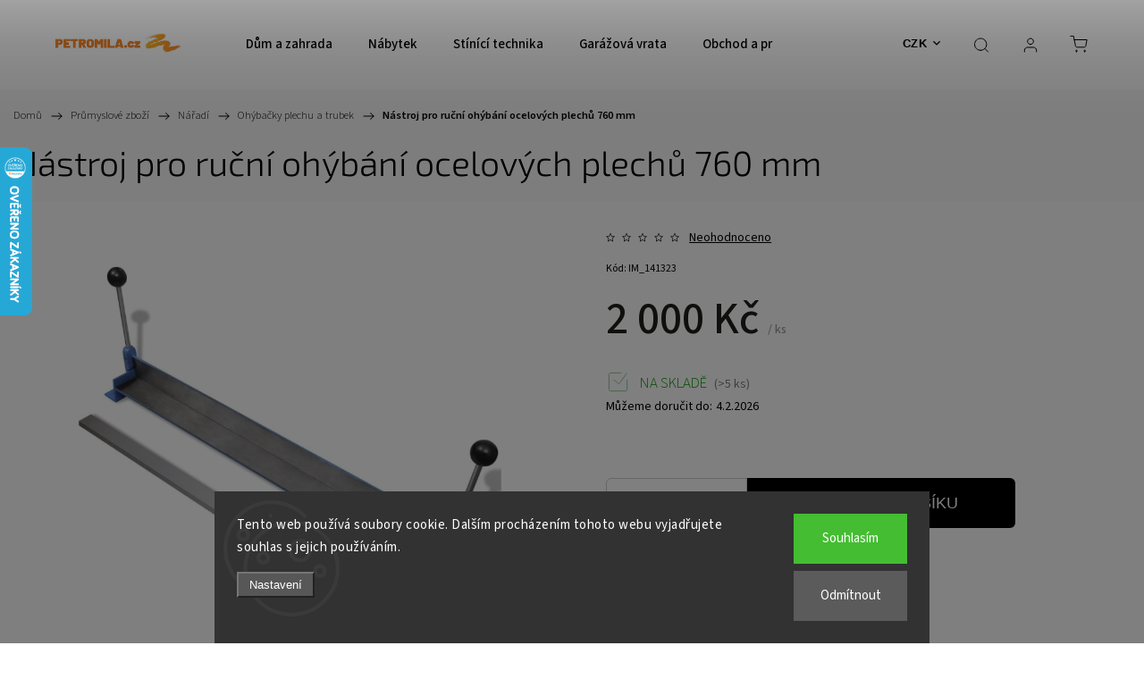

--- FILE ---
content_type: text/html; charset=utf-8
request_url: https://www.petromila.cz/nastroj-pro-rucni-ohybani-ocelovych-plechu-760-mm/
body_size: 45558
content:
<!doctype html><html lang="cs" dir="ltr" class="header-background-light external-fonts-loaded"><head><meta charset="utf-8" /><meta name="viewport" content="width=device-width,initial-scale=1" /><title>Ohýbačky plechu a trubek, Tato nástroj pro ohýbání je určena pro zpracování kovů . Ideální pro dílny , garáže , atd. Díky jednoduchému praktickýmu designu , tento stroj je snadno ovladatelný i pro nezkušené uživatele. Díky robustní konstrukci , tento ohýbač je velmi odolný . Maximální pracovní šířka: 760 mmMaximální tloušťka plechu : 1,2 mmMaximální poloměr ohybu : 90°Rozměry: 84 x 12 x 31 cm ( D x Š x V)Povrchová úprava : Práškové lakováníMateriál: LitinaMůže být instalován na stole | Petromila.cz</title><link rel="preconnect" href="https://cdn.myshoptet.com" /><link rel="dns-prefetch" href="https://cdn.myshoptet.com" /><link rel="preload" href="https://cdn.myshoptet.com/prj/dist/master/cms/libs/jquery/jquery-1.11.3.min.js" as="script" /><link href="https://cdn.myshoptet.com/prj/dist/master/cms/templates/frontend_templates/shared/css/font-face/source-sans-3.css" rel="stylesheet"><link href="https://cdn.myshoptet.com/prj/dist/master/cms/templates/frontend_templates/shared/css/font-face/exo-2.css" rel="stylesheet"><script>
dataLayer = [];
dataLayer.push({'shoptet' : {
    "pageId": 16757,
    "pageType": "productDetail",
    "currency": "CZK",
    "currencyInfo": {
        "decimalSeparator": ",",
        "exchangeRate": 1,
        "priceDecimalPlaces": 0,
        "symbol": "K\u010d",
        "symbolLeft": 0,
        "thousandSeparator": " "
    },
    "language": "cs",
    "projectId": 16090,
    "product": {
        "id": 2606779,
        "guid": "58219d98-b620-11f0-ad2a-1667464e38df",
        "hasVariants": false,
        "codes": [
            {
                "code": "IM_141323",
                "quantity": "> 5",
                "stocks": [
                    {
                        "id": "ext",
                        "quantity": "> 5"
                    }
                ]
            }
        ],
        "code": "IM_141323",
        "name": "N\u00e1stroj pro ru\u010dn\u00ed oh\u00fdb\u00e1n\u00ed ocelov\u00fdch plech\u016f 760 mm",
        "appendix": "",
        "weight": 11.5,
        "currentCategory": "Pr\u016fmyslov\u00e9 zbo\u017e\u00ed | N\u00e1\u0159ad\u00ed | Oh\u00fdba\u010dky plechu a trubek",
        "currentCategoryGuid": "ed5f39ae-95a2-11e9-a065-0cc47a6c92bc",
        "defaultCategory": "Pr\u016fmyslov\u00e9 zbo\u017e\u00ed | N\u00e1\u0159ad\u00ed | Oh\u00fdba\u010dky plechu a trubek",
        "defaultCategoryGuid": "ed5f39ae-95a2-11e9-a065-0cc47a6c92bc",
        "currency": "CZK",
        "priceWithVat": 2000
    },
    "stocks": [
        {
            "id": "ext",
            "title": "Sklad",
            "isDeliveryPoint": 0,
            "visibleOnEshop": 1
        }
    ],
    "cartInfo": {
        "id": null,
        "freeShipping": false,
        "freeShippingFrom": null,
        "leftToFreeGift": {
            "formattedPrice": "0 K\u010d",
            "priceLeft": 0
        },
        "freeGift": false,
        "leftToFreeShipping": {
            "priceLeft": null,
            "dependOnRegion": null,
            "formattedPrice": null
        },
        "discountCoupon": [],
        "getNoBillingShippingPrice": {
            "withoutVat": 0,
            "vat": 0,
            "withVat": 0
        },
        "cartItems": [],
        "taxMode": "ORDINARY"
    },
    "cart": [],
    "customer": {
        "priceRatio": 1,
        "priceListId": 1,
        "groupId": null,
        "registered": false,
        "mainAccount": false
    }
}});
dataLayer.push({'cookie_consent' : {
    "marketing": "denied",
    "analytics": "denied"
}});
document.addEventListener('DOMContentLoaded', function() {
    shoptet.consent.onAccept(function(agreements) {
        if (agreements.length == 0) {
            return;
        }
        dataLayer.push({
            'cookie_consent' : {
                'marketing' : (agreements.includes(shoptet.config.cookiesConsentOptPersonalisation)
                    ? 'granted' : 'denied'),
                'analytics': (agreements.includes(shoptet.config.cookiesConsentOptAnalytics)
                    ? 'granted' : 'denied')
            },
            'event': 'cookie_consent'
        });
    });
});
</script>
<meta property="og:type" content="website"><meta property="og:site_name" content="petromila.cz"><meta property="og:url" content="https://www.petromila.cz/nastroj-pro-rucni-ohybani-ocelovych-plechu-760-mm/"><meta property="og:title" content="Ohýbačky plechu a trubek, Tato nástroj pro ohýbání je určena pro zpracování kovů . Ideální pro dílny , garáže , atd. Díky jednoduchému praktickýmu designu , tento stroj je snadno ovladatelný i pro nezkušené uživatele. Díky robustní konstrukci , tento ohýbač je velmi odolný . Maximální pracovní šířka: 760 mmMaximální tloušťka plechu : 1,2 mmMaximální poloměr ohybu : 90°Rozměry: 84 x 12 x 31 cm ( D x Š x V)Povrchová úprava : Práškové lakováníMateriál: LitinaMůže být instalován na stole | Petromila.cz"><meta name="author" content="PETROMILA.cz"><meta name="web_author" content="Shoptet.cz"><meta name="dcterms.rightsHolder" content="www.petromila.cz"><meta name="robots" content="index,follow"><meta property="og:image" content="https://cdn.myshoptet.com/usr/www.petromila.cz/user/shop/big/2606779_8718475892595-a-en-hd-1.jpg?690452e8"><meta property="og:description" content="Kvalitní Ohýbačky plechu a trubek od , #metaDescription#"><meta name="description" content="Kvalitní Ohýbačky plechu a trubek od , #metaDescription#"><meta name="google-site-verification" content="6286ad199cbcbdf0"><meta property="product:price:amount" content="2000"><meta property="product:price:currency" content="CZK"><style>:root {--color-primary: #1076b7;--color-primary-h: 203;--color-primary-s: 84%;--color-primary-l: 39%;--color-primary-hover: #0f5885;--color-primary-hover-h: 203;--color-primary-hover-s: 80%;--color-primary-hover-l: 29%;--color-secondary: #3c7781;--color-secondary-h: 189;--color-secondary-s: 37%;--color-secondary-l: 37%;--color-secondary-hover: #2f5c65;--color-secondary-hover-h: 190;--color-secondary-hover-s: 36%;--color-secondary-hover-l: 29%;--color-tertiary: #885793;--color-tertiary-h: 289;--color-tertiary-s: 26%;--color-tertiary-l: 46%;--color-tertiary-hover: #5f3d66;--color-tertiary-hover-h: 290;--color-tertiary-hover-s: 25%;--color-tertiary-hover-l: 32%;--color-header-background: #ffffff;--template-font: "Source Sans 3";--template-headings-font: "Exo 2";--header-background-url: url("https://cdn.myshoptet.com/usr/www.petromila.cz/user/header_backgrounds/petromilacz.png");--cookies-notice-background: #1A1937;--cookies-notice-color: #F8FAFB;--cookies-notice-button-hover: #f5f5f5;--cookies-notice-link-hover: #27263f;--templates-update-management-preview-mode-content: "Náhled aktualizací šablony je aktivní pro váš prohlížeč."}</style>
    <script>var shoptet = shoptet || {};</script>
    <script src="https://cdn.myshoptet.com/prj/dist/master/shop/dist/main-3g-header.js.05f199e7fd2450312de2.js"></script>
<!-- User include --><!-- service 1453(1067) html code header -->
<script src="https://ajax.googleapis.com/ajax/libs/webfont/1.6.26/webfont.js"></script>

<link rel="stylesheet" href="https://cdn.myshoptet.com/usr/shoptet.tomashlad.eu/user/documents/extras/carbon/animation-inits.css?v=0012">

<link rel="stylesheet" href="https://cdn.myshoptet.com/usr/shoptet.tomashlad.eu/user/documents/extras/carbon/bootstrap.min.css" />
<link rel="stylesheet" href="https://cdn.myshoptet.com/usr/shoptet.tomashlad.eu/user/documents/extras/carbon/jquery-ui.css" />
<link rel="stylesheet" href="https://cdn.myshoptet.com/usr/shoptet.tomashlad.eu/user/documents/extras/shoptet-font/font.css"/>
<link rel="stylesheet" href="https://cdn.myshoptet.com/usr/shoptet.tomashlad.eu/user/documents/extras/carbon/slick.css" />
<link rel="stylesheet" href="https://cdn.myshoptet.com/usr/shoptet.tomashlad.eu/user/documents/extras/carbon/animate.css">
<link rel="stylesheet" href="https://cdn.myshoptet.com/usr/shoptet.tomashlad.eu/user/documents/extras/carbon/screen.min.css?v=75">
<link rel="stylesheet" href="https://cdn.myshoptet.com/usr/shoptet.tomashlad.eu/user/documents/extras/carbon/scroll-animation.css?v=003">

<style>
.hp-ratings.container .ratings-list .votes-wrap .vote-wrap .vote-content, .products-block.products .product .p .name span {
-webkit-box-orient: vertical;
}
.hp-news .news-wrapper .news-item .text .description {
-webkit-box-orient: vertical;
}
#header .site-name {margin-top:0;}
pre {text-wrap: wrap;}
.price-final .no-display {display:none !important;}
.cart-table .p-name i.icon-gift {
float: left;
    margin-right: 5px;
    border-radius: 6px;
    padding: 2px 2px 3px 3px;
}
.advanced-parameter-inner img {border-radius:0;}
.wrong-template {
    text-align: center;
    padding: 30px;
    background: #000;
    color: #fff;
    font-size: 20px;
    position: fixed;
    width: 100%;
    height: 100%;
    z-index: 99999999;
    top: 0;
    left: 0;
    padding-top: 20vh;
}
.wrong-template span {
    display: block;
    font-size: 15px;
    margin-top: 25px;
    opacity: 0.7;
}
.wrong-template span a {color: #fff; text-decoration: underline;}
.advancedOrder__buttons {display: flex;align-items: center;justify-content: center;margin-top: 20px;margin-bottom: 20px;}
.advancedOrder__buttons .next-step-back {
    display: inline-block !important;
    line-height: 38px;
    padding: 0 15px;
    min-height: 38px;
    background: transparent;
    color: var(--color-primary) !important;
    font-size: 14px;
    border: 1px solid var(--color-primary);
    margin-right: 15px;
    font-family: var(--template-font);
    font-size: 14px;
    font-weight: 500;
    cursor: pointer;
}
.advancedOrder__buttons .next-step-back:hover {background: #f2f2f2;}
@media (max-width: 768px) {
.advancedOrder__buttons .next-step-back {margin: 0 auto}
}
@media (max-width: 480px) {
.cart-content .next-step .btn.next-step-back {
    text-align: center !important;
    justify-content: center;
    text-transform: uppercase;
}
}
img {height: auto;}
#productsTop img {object-fit:cover;}
.products-related .quantity {display:none;}
#otherInformation {display:block;}
.filter-section-custom-wrapper h4 span {margin-left: 70px;}
.carousel-inner {min-height:0 !important;}
.dotaz-hide {display: none !important;}
.cart-content .discount-coupon form input {font-size:13px;}
.cart-content input[type=checkbox]+label:before, .cart-content input[type=radio]+label:before {border-color:gray!important}
</style>

<!-- <link rel="stylesheet" href="https://cdn.myshoptet.com/usr/shoptet.tomashlad.eu/user/documents/extras/update1.css?v11"> -->
<!-- api 446(100) html code header -->
<link rel="stylesheet" href="https://cdn.myshoptet.com/usr/api2.dklab.cz/user/documents/_doplnky/poznamka/16090/443/16090_443.css" type="text/css" /><style> :root { 
            --dklab-poznamka-color-main: #000000;  
            --dklab-poznamka-color-empty: #A9A9A9;             
            --dklab-poznamka-color-tooltip-background: #000000;             
            --dklab-poznamka-color-tooltip-text: #FFFFFF;             
            --dklab-poznamka-color-cart-message: #000000;             
            --dklab-poznamka-color-cart-message-background: #F7AB31;             
        }
        </style>
<!-- api 555(203) html code header -->
<link rel="stylesheet" href="https://cdn.myshoptet.com/usr/api2.dklab.cz/user/documents/_doplnky/posledniZakaznici/16090/2392/16090_2392.css" type="text/css" /><style>
        :root {
            --dklab-posledniZakaznici-wcolor-text: #000000;
            --dklab-posledniZakaznici-wcolor-background: #FF5922;  
            --dklab-posledniZakaznici-pcolor-text: #0A0201;
            --dklab-posledniZakaznici-pcolor-background: #FF5922;                          
        }
        </style>
<!-- api 1453(1067) html code header -->
<script>
    var shoptetakTemplateSettings={"disableProductsAnimation":false,"useRoundingCorners":true,"disableAnimations":false,"hideCarouselSocials":false,"defaultArticlesImages":true,"useButtonsGradient":false,"useButtonsBg":false,"useProductsCarousel":true,"productsHiddenPrices":false,"fullWidthCarousel":false,"moveBannersText":false,"moveParameters":false,"showListOfArticlesNews":false,"showShopRating":false,"showFavouriteCategories":false,"favouritesTestMode":false,"articlesTestMode":false,"urlOfTheFavouriteCategories":[]};

    const rootCarbon = document.documentElement;

    if(shoptetakTemplateSettings.useRoundingCorners){rootCarbon.classList.add("st-rounding-corners");}
    if(shoptetakTemplateSettings.disableProductsAnimation){rootCarbon.classList.add("st-disable-prod-anim");}
    if(shoptetakTemplateSettings.useButtonsGradient){rootCarbon.classList.add("st-buttons-gradient");}
    if(shoptetakTemplateSettings.useButtonsBg){rootCarbon.classList.add("st-buttons-bg");}
    if(shoptetakTemplateSettings.fullWidthCarousel){rootCarbon.classList.add("st-wide-carousel");}
    if(shoptetakTemplateSettings.showListOfArticlesNews){rootCarbon.classList.add("st-show-articles");}
    if(shoptetakTemplateSettings.showShopRating){rootCarbon.classList.add("st-show-ratings");}
    if(shoptetakTemplateSettings.showFavouriteCategories){rootCarbon.classList.add("st-show-fav-cats");}
    if(shoptetakTemplateSettings.defaultArticlesImages){rootCarbon.classList.add("st-art-imgs-default");}
    if(shoptetakTemplateSettings.moveParameters){rootCarbon.classList.add("st-move-params");}
    if(shoptetakTemplateSettings.moveBannersText){rootCarbon.classList.add("st-move-banners-texts");}
    if(shoptetakTemplateSettings.disableAnimations){rootCarbon.classList.add("st-animations-disable");}
    if(shoptetakTemplateSettings.hideCarouselSocials){rootCarbon.classList.add("st-soc-hidden");}
</script>

<!-- api 1567(1162) html code header -->
<script>
    var shoptetakGridChangeSettings={"inlineProducts":false,"inlineProductsMobile":false,"twoProducts":false,"twoProductsMobile":true,"threeProducts":false,"fourProducts":false,"fiveProducts":true,"mobileActive":true,"optionsPosition":"right"};

    const rootGrid = document.documentElement;

    if(shoptetakGridChangeSettings.inlineProducts){rootGrid.classList.add("st-pr-inline");}
    if(shoptetakGridChangeSettings.twoProducts){rootGrid.classList.add("st-pr-two");}
    if(shoptetakGridChangeSettings.threeProducts){rootGrid.classList.add("st-pr-three");}
    if(shoptetakGridChangeSettings.fourProducts){rootGrid.classList.add("st-pr-four");}
    if(shoptetakGridChangeSettings.fiveProducts){rootGrid.classList.add("st-pr-five");}
    if(shoptetakGridChangeSettings.optionsPosition === 'left'){rootGrid.classList.add("st-pr-left");}

    if(shoptetakGridChangeSettings.mobileActive){
        rootGrid.classList.add("st-pr-mob-active");

        if(shoptetakGridChangeSettings.inlineProductsMobile){rootGrid.classList.add("st-pr-inline-mob");}
        if(shoptetakGridChangeSettings.twoProductsMobile){rootGrid.classList.add("st-pr-two-mob");}
    }
</script>

<!-- service 446(100) html code header -->
<style>
@font-face {
    font-family: 'poznamka';
    src:  url('https://cdn.myshoptet.com/usr/api2.dklab.cz/user/documents/_doplnky/poznamka/font/note.eot?v1');
    src:  url('https://cdn.myshoptet.com/usr/api2.dklab.cz/user/documents/_doplnky/poznamka/font/note.eot?v1#iefix') format('embedded-opentype'),
    url('https://cdn.myshoptet.com/usr/api2.dklab.cz/user/documents/_doplnky/poznamka/font/note.ttf?v1') format('truetype'),
    url('https://cdn.myshoptet.com/usr/api2.dklab.cz/user/documents/_doplnky/poznamka/font/note.woff?v1') format('woff'),
    url('https://cdn.myshoptet.com/usr/api2.dklab.cz/user/documents/_doplnky/poznamka/font/note.svg?v1') format('svg');
    font-weight: normal;
    font-style: normal;
}
</style>
<!-- service 605(253) html code header -->
<link rel="stylesheet" href="https://cdn.myshoptet.com/usr/shoptet.tomashlad.eu/user/documents/extras/notifications-v2/screen.min.css?v=26"/>

<!-- service 629(277) html code header -->
<link href="https://cdn.myshoptet.com/usr/fvstudio.myshoptet.com/user/documents/addons/topproduct.min.css?22.8.1" rel="stylesheet">

<style>
</style>


<!-- service 1472(1086) html code header -->
<link rel="stylesheet" href="https://cdn.myshoptet.com/usr/apollo.jakubtursky.sk/user/documents/assets/sipky/main.css?v=19">
<!-- service 1539(1149) html code header -->
<link rel="stylesheet" href="https://cdn.myshoptet.com/usr/apollo.jakubtursky.sk/user/documents/assets/contact-form/main.css?v=28">
<!-- service 1567(1162) html code header -->
<link rel="stylesheet" href="https://cdn.myshoptet.com/usr/shoptet.tomashlad.eu/user/documents/extras/grid-change/screen.css?v=0011">
<!-- service 1655(1240) html code header -->
<link rel="stylesheet" href="https://cdn.myshoptet.com/usr/galacticheadquarters.myshoptet.com/user/documents/warnings/shop.css?v=16" />
<!-- project html code header -->
<!-- <link type="text/css" rel="stylesheet" media="screen" href="/user/documents/gsm/style.css?v=6"> -->
<style>
.c-note{border-left-width:.010416667in;}.c-note{border-bottom-width:.010416667in;}.c-note{border-right-width:.010416667in;}.c-note{border-top-width:.010416667in;}.c-note{border-left-style:solid;}[class~=basic-description] > h3:first-of-type{display:none;}.c-note{border-bottom-style:solid;}.c-note{border-right-style:solid;}.c-note{border-top-style:solid;}.c-note{border-left-color:#e3e3e3;}.c-note{border-bottom-color:#e3e3e3;}[class~=p-detail] > [class*="products-related"]{order:2;}.c-note{border-right-color:#e3e3e3;}.c-note{border-top-color:#e3e3e3;}.c-note{border-image:none;}.c-note{color:#666;}.c-note{width:100%;}.c-note{vertical-align:middle;}.c-note{margin-top:.125pc;}.c-note{margin-bottom:19px;}.c-note{font-size:.75pc;}.c-note{line-height:18px;}.c-note{padding-left:7.5pt;}.c-note{padding-bottom:.5pc;}.c-note{padding-right:7.5pt;}.c-note{padding-top:.5pc;}[class~=p-detail]{display:flex;}[class~=p-detail]{flex-direction:column;}[class~=p-detail] > *{order:1;}
</style>

<style>
@media screen and (max-width: 767px) {
.ousko-container {
display: none !important;
}
}
  .ousko-tab {
      background: url("https://www.petromila.cz/user/documents/upload/ucho-lista.png") !important;
      background-color: transparent !important;
      background-repeat: no-repeat !important;
      background-size: cover !important;
    }
    .ousko-tab span {
      visibility: hidden !important;
    }
.ousko-box a {
  font-weight: bold !important;
}

.ousko-container {
  position: fixed !important;
  height: 168px !important;
  width: 356px;
  top: 300px;
  left: -320px;
  z-index: 99999;
}
@media only screen and (max-width: 40em) {
  .ousko-container {
    top: 80px;
  }
}
.ousko-container .ousko-tab {
    position: relative;
    float: left;
    display: flex;
    align-items: center;
    justify-content: center;
    background: #0078BF;
    color: #fff;
    width: 36px;
    height: 168px !important;
    margin-top: 65px;
    z-index: 99999;
    border-radius: 0px 10px 10px 0px;
    border-top: 2px solid #dc1f27 !important;
    border-right: 2px solid #dc1f27 !important;
    border-bottom: 2px solid #dc1f27 !important;
}
.ousko-container .ousko-tab > span {
  transform: rotate(90deg);
  display: block;
  font-size: 18px;
  font-weight: 600;
  white-space: nowrap;
}
.ousko-container .ousko-box {
  float: left;
  background: #fff;
  position: relative;
  margin-top: 65px;
  width: 320px;
  height: 168px;
}
.ousko-box {
    padding: 0px !important;
    border-top: 2px solid #dc1f27 !important;
    border-bottom: 2px solid #dc1f27 !important;
    text-align: center;
}
.ousko-box p:first-child {
  font-weight: bold !important;
  color: #30A9D4 !important;
  font-size: 130% !important;
}
</style>
<style>
/*
.site-name img {filter:none !important;}
.top-navigation-bar, #footer>.container {background-color: #f56b00;}
@media only screen and (min-width: 768px) {

.search .query-input {border-color: rgba(0,0,0,0.1);background-color:#f56b00;}
}
#footer ul li a, .copyright, .podpis, .subscribe-form input, #footer, #footer a {color:white !important;}
.footer-bottom {padding-bottom: 40px;padding-top:0;}
*/
.empty-content-category{display: none;}
@media screen and (min-width: 768px){
.navigation-in > ul > li > a {font-size: 12px;padding: 0 16px;}
.submenu-arrow{display: none;}
}
</style>
<style>
:root {
--color-detail-product-arrows-BG: rgba(245, 107,0, 0.25);
--color-detail-product-arrows-BG-hover: rgba(0, 0, 0, 0.6);
--color-detail-product-arrows-icon: #f56b00;
--color-detail-product-arrows-icon-hover: #f56b00;
--detail-product-arrows-border-radius: 50%;
}
</style>
<style>
body .tabulka-popis {
  width: 100%;
  border-collapse: collapse;
}

.tabulka-popis td {
  padding: 10px;
  border: 1px solid #ddd;
}

.center {
  text-align: center;
}

.tlacitko-popis {
  display: inline-block;
  padding: 8px 12px;
  text-decoration: none;
  font-weight: bold;
  border-radius: 4px;
}

.svetle-oranzova {
  background-color: #f9b77e;
  color: #000;
}

.tmave-oranzova {
  background-color: #e97a27;
  color: #fff;
}

</style>

<!-- /User include --><link rel="shortcut icon" href="/favicon.ico" type="image/x-icon" /><link rel="canonical" href="https://www.petromila.cz/nastroj-pro-rucni-ohybani-ocelovych-plechu-760-mm/" />    <script>
        var _hwq = _hwq || [];
        _hwq.push(['setKey', '8689183F34E8D9BEAA1C8756EBC0BC96']);
        _hwq.push(['setTopPos', '100']);
        _hwq.push(['showWidget', '21']);
        (function() {
            var ho = document.createElement('script');
            ho.src = 'https://cz.im9.cz/direct/i/gjs.php?n=wdgt&sak=8689183F34E8D9BEAA1C8756EBC0BC96';
            var s = document.getElementsByTagName('script')[0]; s.parentNode.insertBefore(ho, s);
        })();
    </script>
    <!-- Global site tag (gtag.js) - Google Analytics -->
    <script async src="https://www.googletagmanager.com/gtag/js?id=17553417658"></script>
    <script>
        
        window.dataLayer = window.dataLayer || [];
        function gtag(){dataLayer.push(arguments);}
        

                    console.debug('default consent data');

            gtag('consent', 'default', {"ad_storage":"denied","analytics_storage":"denied","ad_user_data":"denied","ad_personalization":"denied","wait_for_update":500});
            dataLayer.push({
                'event': 'default_consent'
            });
        
        gtag('js', new Date());

        
                gtag('config', 'G-XEJC1ED1E7', {"groups":"GA4","send_page_view":false,"content_group":"productDetail","currency":"CZK","page_language":"cs"});
        
                gtag('config', 'AW-980057480', {"allow_enhanced_conversions":true});
        
                gtag('config', 'AW-17553417658', {"allow_enhanced_conversions":true});
        
        
        
        
                    gtag('event', 'page_view', {"send_to":"GA4","page_language":"cs","content_group":"productDetail","currency":"CZK"});
        
                gtag('set', 'currency', 'CZK');

        gtag('event', 'view_item', {
            "send_to": "UA",
            "items": [
                {
                    "id": "IM_141323",
                    "name": "N\u00e1stroj pro ru\u010dn\u00ed oh\u00fdb\u00e1n\u00ed ocelov\u00fdch plech\u016f 760 mm",
                    "category": "Pr\u016fmyslov\u00e9 zbo\u017e\u00ed \/ N\u00e1\u0159ad\u00ed \/ Oh\u00fdba\u010dky plechu a trubek",
                                                            "price": 2000
                }
            ]
        });
        
        
        
        
        
                    gtag('event', 'view_item', {"send_to":"GA4","page_language":"cs","content_group":"productDetail","value":2000,"currency":"CZK","items":[{"item_id":"IM_141323","item_name":"N\u00e1stroj pro ru\u010dn\u00ed oh\u00fdb\u00e1n\u00ed ocelov\u00fdch plech\u016f 760 mm","item_category":"Pr\u016fmyslov\u00e9 zbo\u017e\u00ed","item_category2":"N\u00e1\u0159ad\u00ed","item_category3":"Oh\u00fdba\u010dky plechu a trubek","price":2000,"quantity":1,"index":0}]});
        
        
        
        
        
        
        
        document.addEventListener('DOMContentLoaded', function() {
            if (typeof shoptet.tracking !== 'undefined') {
                for (var id in shoptet.tracking.bannersList) {
                    gtag('event', 'view_promotion', {
                        "send_to": "UA",
                        "promotions": [
                            {
                                "id": shoptet.tracking.bannersList[id].id,
                                "name": shoptet.tracking.bannersList[id].name,
                                "position": shoptet.tracking.bannersList[id].position
                            }
                        ]
                    });
                }
            }

            shoptet.consent.onAccept(function(agreements) {
                if (agreements.length !== 0) {
                    console.debug('gtag consent accept');
                    var gtagConsentPayload =  {
                        'ad_storage': agreements.includes(shoptet.config.cookiesConsentOptPersonalisation)
                            ? 'granted' : 'denied',
                        'analytics_storage': agreements.includes(shoptet.config.cookiesConsentOptAnalytics)
                            ? 'granted' : 'denied',
                                                                                                'ad_user_data': agreements.includes(shoptet.config.cookiesConsentOptPersonalisation)
                            ? 'granted' : 'denied',
                        'ad_personalization': agreements.includes(shoptet.config.cookiesConsentOptPersonalisation)
                            ? 'granted' : 'denied',
                        };
                    console.debug('update consent data', gtagConsentPayload);
                    gtag('consent', 'update', gtagConsentPayload);
                    dataLayer.push(
                        { 'event': 'update_consent' }
                    );
                }
            });
        });
    </script>
<!-- Start Srovname.cz Pixel -->
<script type="text/plain" data-cookiecategory="analytics">
    !(function (e, n, t, a, s, o, r) {
        e[a] ||
        (((s = e[a] = function () {
            s.process ? s.process.apply(s, arguments) : s.queue.push(arguments);
        }).queue = []),
            ((o = n.createElement(t)).async = 1),
            (o.src = "https://tracking.srovname.cz/srovnamepixel.js"),
            (o.dataset.srv9 = "1"),
            (r = n.getElementsByTagName(t)[0]).parentNode.insertBefore(o, r));
    })(window, document, "script", "srovname");
    srovname("init", "092efb1ed29b85f00257763c85c89f48");
</script>
<!-- End Srovname.cz Pixel -->
<script>
    (function(t, r, a, c, k, i, n, g) { t['ROIDataObject'] = k;
    t[k]=t[k]||function(){ (t[k].q=t[k].q||[]).push(arguments) },t[k].c=i;n=r.createElement(a),
    g=r.getElementsByTagName(a)[0];n.async=1;n.src=c;g.parentNode.insertBefore(n,g)
    })(window, document, 'script', '//www.heureka.cz/ocm/sdk.js?source=shoptet&version=2&page=product_detail', 'heureka', 'cz');

    heureka('set_user_consent', 0);
</script>
</head><body class="desktop id-16757 in-ohybacky-plechu-a-trubek template-11 type-product type-detail one-column-body columns-4 blank-mode blank-mode-css ums_forms_redesign--off ums_a11y_category_page--on ums_discussion_rating_forms--off ums_flags_display_unification--on ums_a11y_login--on mobile-header-version-0">
        <div id="fb-root"></div>
        <script>
            window.fbAsyncInit = function() {
                FB.init({
                    autoLogAppEvents : true,
                    xfbml            : true,
                    version          : 'v24.0'
                });
            };
        </script>
        <script async defer crossorigin="anonymous" src="https://connect.facebook.net/cs_CZ/sdk.js#xfbml=1&version=v24.0"></script>    <div class="siteCookies siteCookies--bottom siteCookies--dark js-siteCookies" role="dialog" data-testid="cookiesPopup" data-nosnippet>
        <div class="siteCookies__form">
            <div class="siteCookies__content">
                <div class="siteCookies__text">
                    Tento web používá soubory cookie. Dalším procházením tohoto webu vyjadřujete souhlas s jejich používáním.
                </div>
                <p class="siteCookies__links">
                    <button class="siteCookies__link js-cookies-settings" aria-label="Nastavení cookies" data-testid="cookiesSettings">Nastavení</button>
                </p>
            </div>
            <div class="siteCookies__buttonWrap">
                                    <button class="siteCookies__button js-cookiesConsentSubmit" value="reject" aria-label="Odmítnout cookies" data-testid="buttonCookiesReject">Odmítnout</button>
                                <button class="siteCookies__button js-cookiesConsentSubmit" value="all" aria-label="Přijmout cookies" data-testid="buttonCookiesAccept">Souhlasím</button>
            </div>
        </div>
        <script>
            document.addEventListener("DOMContentLoaded", () => {
                const siteCookies = document.querySelector('.js-siteCookies');
                document.addEventListener("scroll", shoptet.common.throttle(() => {
                    const st = document.documentElement.scrollTop;
                    if (st > 1) {
                        siteCookies.classList.add('siteCookies--scrolled');
                    } else {
                        siteCookies.classList.remove('siteCookies--scrolled');
                    }
                }, 100));
            });
        </script>
    </div>
<a href="#content" class="skip-link sr-only">Přejít na obsah</a><div class="overall-wrapper"><div class="user-action"><div class="container">
    <div class="user-action-in">
                    <div id="login" class="user-action-login popup-widget login-widget" role="dialog" aria-labelledby="loginHeading">
        <div class="popup-widget-inner">
                            <h2 id="loginHeading">Přihlášení k vašemu účtu</h2><div id="customerLogin"><form action="/action/Customer/Login/" method="post" id="formLoginIncluded" class="csrf-enabled formLogin" data-testid="formLogin"><input type="hidden" name="referer" value="" /><div class="form-group"><div class="input-wrapper email js-validated-element-wrapper no-label"><input type="email" name="email" class="form-control" autofocus placeholder="E-mailová adresa (např. jan@novak.cz)" data-testid="inputEmail" autocomplete="email" required /></div></div><div class="form-group"><div class="input-wrapper password js-validated-element-wrapper no-label"><input type="password" name="password" class="form-control" placeholder="Heslo" data-testid="inputPassword" autocomplete="current-password" required /><span class="no-display">Nemůžete vyplnit toto pole</span><input type="text" name="surname" value="" class="no-display" /></div></div><div class="form-group"><div class="login-wrapper"><button type="submit" class="btn btn-secondary btn-text btn-login" data-testid="buttonSubmit">Přihlásit se</button><div class="password-helper"><a href="/registrace/" data-testid="signup" rel="nofollow">Nová registrace</a><a href="/klient/zapomenute-heslo/" rel="nofollow">Zapomenuté heslo</a></div></div></div></form>
</div>                    </div>
    </div>

                            <div id="cart-widget" class="user-action-cart popup-widget cart-widget loader-wrapper" data-testid="popupCartWidget" role="dialog" aria-hidden="true">
    <div class="popup-widget-inner cart-widget-inner place-cart-here">
        <div class="loader-overlay">
            <div class="loader"></div>
        </div>
    </div>

    <div class="cart-widget-button">
        <a href="/kosik/" class="btn btn-conversion" id="continue-order-button" rel="nofollow" data-testid="buttonNextStep">Pokračovat do košíku</a>
    </div>
</div>
            </div>
</div>
</div><div class="top-navigation-bar" data-testid="topNavigationBar">

    <div class="container">

        <div class="top-navigation-contacts">
            <strong>Zákaznická podpora:</strong><a href="mailto:obchod@petromila.cz" class="project-email" data-testid="contactboxEmail"><span>obchod@petromila.cz</span></a>        </div>

                            <div class="top-navigation-menu">
                <div class="top-navigation-menu-trigger"></div>
                <ul class="top-navigation-bar-menu">
                                            <li class="top-navigation-menu-item-872">
                            <a href="/reklamace/">CHCETE REKLAMOVAT ZBOŽÍ?</a>
                        </li>
                                            <li class="top-navigation-menu-item-1809">
                            <a href="/vraceni-zbozi/">CHCETE VRÁTIT ZBOŽÍ?</a>
                        </li>
                                            <li class="top-navigation-menu-item-39">
                            <a href="/obchodni-podminky/">OBCHODNÍ PODMÍNKY</a>
                        </li>
                                            <li class="top-navigation-menu-item-918">
                            <a href="/doruceni-zasilky/">KDY OBDRŽÍM ZÁSILKU?</a>
                        </li>
                                            <li class="top-navigation-menu-item-873">
                            <a href="/cast-zasilky/">PROČ BYLA DORUČENA POUZE ČÁST ZÁSILKY?</a>
                        </li>
                                            <li class="top-navigation-menu-item-29">
                            <a href="/kontakty/">KONTAKTY A REFERENCE</a>
                        </li>
                                    </ul>
                <ul class="top-navigation-bar-menu-helper"></ul>
            </div>
        
        <div class="top-navigation-tools top-navigation-tools--language">
            <div class="responsive-tools">
                <a href="#" class="toggle-window" data-target="search" aria-label="Hledat" data-testid="linkSearchIcon"></a>
                                                            <a href="#" class="toggle-window" data-target="login"></a>
                                                    <a href="#" class="toggle-window" data-target="navigation" aria-label="Menu" data-testid="hamburgerMenu"></a>
            </div>
                <div class="dropdown">
        <span>Ceny v:</span>
        <button id="topNavigationDropdown" type="button" data-toggle="dropdown" aria-haspopup="true" aria-expanded="false">
            CZK
            <span class="caret"></span>
        </button>
        <ul class="dropdown-menu" aria-labelledby="topNavigationDropdown"><li><a href="/action/Currency/changeCurrency/?currencyCode=CZK" rel="nofollow">CZK</a></li><li><a href="/action/Currency/changeCurrency/?currencyCode=EUR" rel="nofollow">EUR</a></li></ul>
    </div>
            <button class="top-nav-button top-nav-button-login toggle-window" type="button" data-target="login" aria-haspopup="dialog" aria-controls="login" aria-expanded="false" data-testid="signin"><span>Přihlášení</span></button>        </div>

    </div>

</div>
<header id="header"><div class="container navigation-wrapper">
    <div class="header-top">
        <div class="site-name-wrapper">
            <div class="site-name"><a href="/" data-testid="linkWebsiteLogo"><img src="https://cdn.myshoptet.com/usr/www.petromila.cz/user/logos/petromilacz_modernized.png" alt="PETROMILA.cz" fetchpriority="low" /></a></div>        </div>
        <div class="search" itemscope itemtype="https://schema.org/WebSite">
            <meta itemprop="headline" content="Ohýbačky plechu a trubek"/><meta itemprop="url" content="https://www.petromila.cz"/><meta itemprop="text" content="Kvalitní Ohýbačky plechu a trubek od , #metaDescription#"/>            <form action="/action/ProductSearch/prepareString/" method="post"
    id="formSearchForm" class="search-form compact-form js-search-main"
    itemprop="potentialAction" itemscope itemtype="https://schema.org/SearchAction" data-testid="searchForm">
    <fieldset>
        <meta itemprop="target"
            content="https://www.petromila.cz/vyhledavani/?string={string}"/>
        <input type="hidden" name="language" value="cs"/>
        
            
<input
    type="search"
    name="string"
        class="query-input form-control search-input js-search-input"
    placeholder="Napište, co hledáte"
    autocomplete="off"
    required
    itemprop="query-input"
    aria-label="Vyhledávání"
    data-testid="searchInput"
>
            <button type="submit" class="btn btn-default" data-testid="searchBtn">Hledat</button>
        
    </fieldset>
</form>
        </div>
        <div class="navigation-buttons">
                
    <a href="/kosik/" class="btn btn-icon toggle-window cart-count" data-target="cart" data-hover="true" data-redirect="true" data-testid="headerCart" rel="nofollow" aria-haspopup="dialog" aria-expanded="false" aria-controls="cart-widget">
        
                <span class="sr-only">Nákupní košík</span>
        
            <span class="cart-price visible-lg-inline-block" data-testid="headerCartPrice">
                                    Prázdný košík                            </span>
        
    
            </a>
        </div>
    </div>
    <nav id="navigation" aria-label="Hlavní menu" data-collapsible="true"><div class="navigation-in menu"><ul class="menu-level-1" role="menubar" data-testid="headerMenuItems"><li class="menu-item-16061 ext" role="none"><a href="/dum-a-zahrada/" data-testid="headerMenuItem" role="menuitem" aria-haspopup="true" aria-expanded="false"><b>Dům a zahrada</b><span class="submenu-arrow"></span></a><ul class="menu-level-2" aria-label="Dům a zahrada" tabindex="-1" role="menu"><li class="menu-item-28916 has-third-level" role="none"><a href="/travnik-a-zahrada/" class="menu-image" data-testid="headerMenuItem" tabindex="-1" aria-hidden="true"><img src="data:image/svg+xml,%3Csvg%20width%3D%22140%22%20height%3D%22100%22%20xmlns%3D%22http%3A%2F%2Fwww.w3.org%2F2000%2Fsvg%22%3E%3C%2Fsvg%3E" alt="" aria-hidden="true" width="140" height="100"  data-src="https://cdn.myshoptet.com/usr/www.petromila.cz/user/categories/thumb/5aba9c2c03eed-2065.jpg" fetchpriority="low" /></a><div><a href="/travnik-a-zahrada/" data-testid="headerMenuItem" role="menuitem"><span>Trávník a zahrada</span></a>
                                                    <ul class="menu-level-3" role="menu">
                                                                    <li class="menu-item-28919" role="none">
                                        <a href="/venkovni-bydleni-2/" data-testid="headerMenuItem" role="menuitem">
                                            Venkovní bydlení</a>,                                    </li>
                                                                    <li class="menu-item-28928" role="none">
                                        <a href="/zahradniceni/" data-testid="headerMenuItem" role="menuitem">
                                            Zahradničení</a>,                                    </li>
                                                                    <li class="menu-item-28946" role="none">
                                        <a href="/zahradni-technika/" data-testid="headerMenuItem" role="menuitem">
                                            Zahradní technika</a>,                                    </li>
                                                                    <li class="menu-item-28952" role="none">
                                        <a href="/prislusenstvi-k-zahradni-technice-2/" data-testid="headerMenuItem" role="menuitem">
                                            Příslušenství k zahradní technice</a>,                                    </li>
                                                                    <li class="menu-item-28988" role="none">
                                        <a href="/odklizeni-snehu-2/" data-testid="headerMenuItem" role="menuitem">
                                            Odklízení sněhu</a>,                                    </li>
                                                                    <li class="menu-item-29033" role="none">
                                        <a href="/zalevani-a-zavlazovani/" data-testid="headerMenuItem" role="menuitem">
                                            Zalévání a zavlažování</a>                                    </li>
                                                            </ul>
                        </div></li><li class="menu-item-29075 has-third-level" role="none"><a href="/bazen-a-koupani/" class="menu-image" data-testid="headerMenuItem" tabindex="-1" aria-hidden="true"><img src="data:image/svg+xml,%3Csvg%20width%3D%22140%22%20height%3D%22100%22%20xmlns%3D%22http%3A%2F%2Fwww.w3.org%2F2000%2Fsvg%22%3E%3C%2Fsvg%3E" alt="" aria-hidden="true" width="140" height="100"  data-src="https://cdn.myshoptet.com/usr/www.petromila.cz/user/categories/thumb/intex.jpg" fetchpriority="low" /></a><div><a href="/bazen-a-koupani/" data-testid="headerMenuItem" role="menuitem"><span>Bazén a koupání</span></a>
                                                    <ul class="menu-level-3" role="menu">
                                                                    <li class="menu-item-29078" role="none">
                                        <a href="/prislusenstvi-k-bazenum-a-virivkam/" data-testid="headerMenuItem" role="menuitem">
                                            Příslušenství k bazénům a vířivkám</a>,                                    </li>
                                                                    <li class="menu-item-29090" role="none">
                                        <a href="/bazeny/" data-testid="headerMenuItem" role="menuitem">
                                            Bazény</a>,                                    </li>
                                                                    <li class="menu-item-29186" role="none">
                                        <a href="/virivky-2/" data-testid="headerMenuItem" role="menuitem">
                                            Vířivky</a>,                                    </li>
                                                                    <li class="menu-item-29213" role="none">
                                        <a href="/sauny/" data-testid="headerMenuItem" role="menuitem">
                                            Sauny</a>,                                    </li>
                                                                    <li class="menu-item-32604" role="none">
                                        <a href="/saunove-doplnky/" data-testid="headerMenuItem" role="menuitem">
                                            Saunové doplňky</a>                                    </li>
                                                            </ul>
                        </div></li><li class="menu-item-29234" role="none"><a href="/krby-a-ohniste/" class="menu-image" data-testid="headerMenuItem" tabindex="-1" aria-hidden="true"><img src="data:image/svg+xml,%3Csvg%20width%3D%22140%22%20height%3D%22100%22%20xmlns%3D%22http%3A%2F%2Fwww.w3.org%2F2000%2Fsvg%22%3E%3C%2Fsvg%3E" alt="" aria-hidden="true" width="140" height="100"  data-src="https://cdn.myshoptet.com/usr/www.petromila.cz/user/categories/thumb/kameninove-ohniste-na-terasu.jpg" fetchpriority="low" /></a><div><a href="/krby-a-ohniste/" data-testid="headerMenuItem" role="menuitem"><span>Krby a ohniště</span></a>
                        </div></li><li class="menu-item-16064 has-third-level" role="none"><a href="/dekorace/" class="menu-image" data-testid="headerMenuItem" tabindex="-1" aria-hidden="true"><img src="data:image/svg+xml,%3Csvg%20width%3D%22140%22%20height%3D%22100%22%20xmlns%3D%22http%3A%2F%2Fwww.w3.org%2F2000%2Fsvg%22%3E%3C%2Fsvg%3E" alt="" aria-hidden="true" width="140" height="100"  data-src="https://cdn.myshoptet.com/usr/www.petromila.cz/user/categories/thumb/263783_sada-obrazu--tisk-na-platne--buddha--100-x-50-cm.jpg" fetchpriority="low" /></a><div><a href="/dekorace/" data-testid="headerMenuItem" role="menuitem"><span>Dekorace</span></a>
                                                    <ul class="menu-level-3" role="menu">
                                                                    <li class="menu-item-25523" role="none">
                                        <a href="/ptaci-koupadla/" data-testid="headerMenuItem" role="menuitem">
                                            Ptačí koupadla</a>,                                    </li>
                                                                    <li class="menu-item-26543" role="none">
                                        <a href="/tapety/" data-testid="headerMenuItem" role="menuitem">
                                            Tapety</a>,                                    </li>
                                                                    <li class="menu-item-27101" role="none">
                                        <a href="/svicky-bytove-parfemy/" data-testid="headerMenuItem" role="menuitem">
                                            Svíčky &amp; bytové parfémy</a>,                                    </li>
                                                                    <li class="menu-item-27125" role="none">
                                        <a href="/cisla-domu-a-pismena/" data-testid="headerMenuItem" role="menuitem">
                                            Čísla domů a písmena</a>,                                    </li>
                                                                    <li class="menu-item-27323" role="none">
                                        <a href="/ozdoby-na-travnik-a-zahradni-plastiky/" data-testid="headerMenuItem" role="menuitem">
                                            Ozdoby na trávník a zahradní plastiky</a>,                                    </li>
                                                                    <li class="menu-item-27437" role="none">
                                        <a href="/destomery/" data-testid="headerMenuItem" role="menuitem">
                                            Dešťoměry</a>,                                    </li>
                                                                    <li class="menu-item-27635" role="none">
                                        <a href="/vazy/" data-testid="headerMenuItem" role="menuitem">
                                            Vázy</a>,                                    </li>
                                                                    <li class="menu-item-27905" role="none">
                                        <a href="/vlajky-a-vetrne-rukavy/" data-testid="headerMenuItem" role="menuitem">
                                            Vlajky a větrné rukávy</a>,                                    </li>
                                                                    <li class="menu-item-28892" role="none">
                                        <a href="/slunecni-hodiny/" data-testid="headerMenuItem" role="menuitem">
                                            Sluneční hodiny</a>,                                    </li>
                                                                    <li class="menu-item-29957" role="none">
                                        <a href="/krmitka-a-krmelce/" data-testid="headerMenuItem" role="menuitem">
                                            Krmítka a krmelce</a>,                                    </li>
                                                                    <li class="menu-item-32511" role="none">
                                        <a href="/dekorativni-tacy/" data-testid="headerMenuItem" role="menuitem">
                                            Dekorativní tácy</a>,                                    </li>
                                                                    <li class="menu-item-32712" role="none">
                                        <a href="/domovni-schranky/" data-testid="headerMenuItem" role="menuitem">
                                            Domovní schránky</a>,                                    </li>
                                                                    <li class="menu-item-33183" role="none">
                                        <a href="/vence-a-girlandy/" data-testid="headerMenuItem" role="menuitem">
                                            Věnce a girlandy</a>,                                    </li>
                                                                    <li class="menu-item-33407" role="none">
                                        <a href="/flag-windsock-accessories/" data-testid="headerMenuItem" role="menuitem">
                                            Flag &amp; Windsock Accessories</a>,                                    </li>
                                                                    <li class="menu-item-33499" role="none">
                                        <a href="/polstare-pod-zada/" data-testid="headerMenuItem" role="menuitem">
                                            Polštáře pod záda</a>,                                    </li>
                                                                    <li class="menu-item-16067" role="none">
                                        <a href="/uprava-oken/" data-testid="headerMenuItem" role="menuitem">
                                            Úprava oken</a>,                                    </li>
                                                                    <li class="menu-item-31290" role="none">
                                        <a href="/dekorativni-misy/" data-testid="headerMenuItem" role="menuitem">
                                            Dekorativní mísy</a>,                                    </li>
                                                                    <li class="menu-item-32004" role="none">
                                        <a href="/truhly/" data-testid="headerMenuItem" role="menuitem">
                                            Truhly</a>,                                    </li>
                                                                    <li class="menu-item-32076" role="none">
                                        <a href="/bezplamenne-svicky/" data-testid="headerMenuItem" role="menuitem">
                                            Bezplamenné svíčky</a>,                                    </li>
                                                                    <li class="menu-item-16088" role="none">
                                        <a href="/potahy/" data-testid="headerMenuItem" role="menuitem">
                                            Potahy</a>,                                    </li>
                                                                    <li class="menu-item-16178" role="none">
                                        <a href="/dekorativni-polstare/" data-testid="headerMenuItem" role="menuitem">
                                            Dekorativní polštáře</a>,                                    </li>
                                                                    <li class="menu-item-16181" role="none">
                                        <a href="/slavnostni-a-sezonni-dekorace/" data-testid="headerMenuItem" role="menuitem">
                                            Slavnostní a sezónní dekorace</a>,                                    </li>
                                                                    <li class="menu-item-16235" role="none">
                                        <a href="/vstupni-rohozky/" data-testid="headerMenuItem" role="menuitem">
                                            Vstupní rohožky</a>,                                    </li>
                                                                    <li class="menu-item-16241" role="none">
                                        <a href="/predlozky/" data-testid="headerMenuItem" role="menuitem">
                                            Předložky</a>,                                    </li>
                                                                    <li class="menu-item-16679" role="none">
                                        <a href="/vesaky-na-kabaty-a-klobouky/" data-testid="headerMenuItem" role="menuitem">
                                            Věšáky na kabáty a klobouky</a>,                                    </li>
                                                                    <li class="menu-item-16919" role="none">
                                        <a href="/fontany-a-jezirka/" data-testid="headerMenuItem" role="menuitem">
                                            Fontány a jezírka</a>,                                    </li>
                                                                    <li class="menu-item-16970" role="none">
                                        <a href="/zahradni-a-chodnickove-kameny/" data-testid="headerMenuItem" role="menuitem">
                                            Zahradní a chodníčkové kameny</a>,                                    </li>
                                                                    <li class="menu-item-17246" role="none">
                                        <a href="/umele-kvetiny/" data-testid="headerMenuItem" role="menuitem">
                                            Umělé květiny</a>,                                    </li>
                                                                    <li class="menu-item-17258" role="none">
                                        <a href="/podusky-na-kresla-a-pohovky/" data-testid="headerMenuItem" role="menuitem">
                                            Podušky na křesla a pohovky</a>,                                    </li>
                                                                    <li class="menu-item-17423" role="none">
                                        <a href="/doplnky-k-bytovym-vunim/" data-testid="headerMenuItem" role="menuitem">
                                            Doplňky k bytovým vůním</a>,                                    </li>
                                                                    <li class="menu-item-17486" role="none">
                                        <a href="/zrcadla/" data-testid="headerMenuItem" role="menuitem">
                                            Zrcadla</a>,                                    </li>
                                                                    <li class="menu-item-17507" role="none">
                                        <a href="/zarazky-na-knihy/" data-testid="headerMenuItem" role="menuitem">
                                            Zarážky na knihy</a>,                                    </li>
                                                                    <li class="menu-item-17528" role="none">
                                        <a href="/umelecka-dila/" data-testid="headerMenuItem" role="menuitem">
                                            Umělecká díla</a>,                                    </li>
                                                                    <li class="menu-item-17648" role="none">
                                        <a href="/prislusenstvi-pro-upravu-oken/" data-testid="headerMenuItem" role="menuitem">
                                            Příslušenství pro úpravu oken</a>,                                    </li>
                                                                    <li class="menu-item-17654" role="none">
                                        <a href="/kosiky/" data-testid="headerMenuItem" role="menuitem">
                                            Košíky</a>,                                    </li>
                                                                    <li class="menu-item-17687" role="none">
                                        <a href="/hodiny/" data-testid="headerMenuItem" role="menuitem">
                                            Hodiny</a>,                                    </li>
                                                                    <li class="menu-item-17726" role="none">
                                        <a href="/ptaci-budky-a-budky-pro-divoka-zvirata/" data-testid="headerMenuItem" role="menuitem">
                                            Ptačí budky a budky pro divoká zvířata</a>,                                    </li>
                                                                    <li class="menu-item-17801" role="none">
                                        <a href="/postovni-schranky-2/" data-testid="headerMenuItem" role="menuitem">
                                            Poštovní schránky</a>,                                    </li>
                                                                    <li class="menu-item-17870" role="none">
                                        <a href="/ramecky/" data-testid="headerMenuItem" role="menuitem">
                                            Rámečky</a>,                                    </li>
                                                                    <li class="menu-item-18101" role="none">
                                        <a href="/doplnky-k-postovnim-schrankam/" data-testid="headerMenuItem" role="menuitem">
                                            Doplňky k poštovním schránkám</a>,                                    </li>
                                                                    <li class="menu-item-18155" role="none">
                                        <a href="/hodinove-soucastky/" data-testid="headerMenuItem" role="menuitem">
                                            Hodinové součástky</a>                                    </li>
                                                            </ul>
                        </div></li><li class="menu-item-16103 has-third-level" role="none"><a href="/lozni-a-stolni-pradlo--rucniky/" class="menu-image" data-testid="headerMenuItem" tabindex="-1" aria-hidden="true"><img src="data:image/svg+xml,%3Csvg%20width%3D%22140%22%20height%3D%22100%22%20xmlns%3D%22http%3A%2F%2Fwww.w3.org%2F2000%2Fsvg%22%3E%3C%2Fsvg%3E" alt="" aria-hidden="true" width="140" height="100"  data-src="https://cdn.myshoptet.com/usr/www.petromila.cz/user/categories/thumb/246449-2_sada-rucniku-pro-hosty-10-ks-bavlna-360-g-m-30-x-30-cm-zluta.jpg" fetchpriority="low" /></a><div><a href="/lozni-a-stolni-pradlo--rucniky/" data-testid="headerMenuItem" role="menuitem"><span>Ložní a stolní prádlo, ručníky</span></a>
                                                    <ul class="menu-level-3" role="menu">
                                                                    <li class="menu-item-16106" role="none">
                                        <a href="/luzkoviny/" data-testid="headerMenuItem" role="menuitem">
                                            Lůžkoviny</a>,                                    </li>
                                                                    <li class="menu-item-16118" role="none">
                                        <a href="/rucniky/" data-testid="headerMenuItem" role="menuitem">
                                            Ručníky</a>,                                    </li>
                                                                    <li class="menu-item-16154" role="none">
                                        <a href="/stolni-pradlo/" data-testid="headerMenuItem" role="menuitem">
                                            Stolní prádlo</a>                                    </li>
                                                            </ul>
                        </div></li><li class="menu-item-16283 has-third-level" role="none"><a href="/koupelnove-doplnky-2/" class="menu-image" data-testid="headerMenuItem" tabindex="-1" aria-hidden="true"><img src="data:image/svg+xml,%3Csvg%20width%3D%22140%22%20height%3D%22100%22%20xmlns%3D%22http%3A%2F%2Fwww.w3.org%2F2000%2Fsvg%22%3E%3C%2Fsvg%3E" alt="" aria-hidden="true" width="140" height="100"  data-src="https://cdn.myshoptet.com/usr/www.petromila.cz/user/categories/thumb/251165_nerezovy-vesak-susak-na-rucniky-se-2-tycemi.jpg" fetchpriority="low" /></a><div><a href="/koupelnove-doplnky-2/" data-testid="headerMenuItem" role="menuitem"><span>Koupelnové doplňky</span></a>
                                                    <ul class="menu-level-3" role="menu">
                                                                    <li class="menu-item-27377" role="none">
                                        <a href="/sprchove-tyce/" data-testid="headerMenuItem" role="menuitem">
                                            Sprchové tyče</a>,                                    </li>
                                                                    <li class="menu-item-27380" role="none">
                                        <a href="/koupaci-polstarky/" data-testid="headerMenuItem" role="menuitem">
                                            Koupací polštářky</a>,                                    </li>
                                                                    <li class="menu-item-32301" role="none">
                                        <a href="/koupelnove-doplnky/" data-testid="headerMenuItem" role="menuitem">
                                            Koupelnové doplňky</a>,                                    </li>
                                                                    <li class="menu-item-32505" role="none">
                                        <a href="/drzaky-na-koupelnove-doplnky/" data-testid="headerMenuItem" role="menuitem">
                                            Držáky na koupelnové doplňky</a>,                                    </li>
                                                                    <li class="menu-item-32631" role="none">
                                        <a href="/drzaky-na-toaletni-papir/" data-testid="headerMenuItem" role="menuitem">
                                            Držáky na toaletní papír</a>,                                    </li>
                                                                    <li class="menu-item-32679" role="none">
                                        <a href="/koupelnova-madla/" data-testid="headerMenuItem" role="menuitem">
                                            Koupelnová madla</a>,                                    </li>
                                                                    <li class="menu-item-33123" role="none">
                                        <a href="/wc-kartace-drzaky/" data-testid="headerMenuItem" role="menuitem">
                                            WC kartáče / držáky</a>,                                    </li>
                                                                    <li class="menu-item-33571" role="none">
                                        <a href="/drzaky-na-ubrousky-na-oblicej/" data-testid="headerMenuItem" role="menuitem">
                                            Držáky na ubrousky na obličej</a>,                                    </li>
                                                                    <li class="menu-item-16286" role="none">
                                        <a href="/koupelnove-rohoze-a-podlozky/" data-testid="headerMenuItem" role="menuitem">
                                            Koupelnové rohože a podložky</a>,                                    </li>
                                                                    <li class="menu-item-16493" role="none">
                                        <a href="/vesaky-a-skrinky-na-rucniky/" data-testid="headerMenuItem" role="menuitem">
                                            Věšáky a skříňky na ručníky</a>,                                    </li>
                                                                    <li class="menu-item-16676" role="none">
                                        <a href="/koupelnove-drzaky/" data-testid="headerMenuItem" role="menuitem">
                                            Koupelnové držáky</a>,                                    </li>
                                                                    <li class="menu-item-17039" role="none">
                                        <a href="/sprchove-zavesy/" data-testid="headerMenuItem" role="menuitem">
                                            Sprchové závěsy</a>,                                    </li>
                                                                    <li class="menu-item-17636" role="none">
                                        <a href="/davkovace-mydla-a-kremu-na-ruce/" data-testid="headerMenuItem" role="menuitem">
                                            Dávkovače mýdla a krému na ruce</a>,                                    </li>
                                                                    <li class="menu-item-17888" role="none">
                                        <a href="/misky-na-mydlo-drzaky/" data-testid="headerMenuItem" role="menuitem">
                                            Misky na mýdlo &amp; držáky</a>,                                    </li>
                                                                    <li class="menu-item-18107" role="none">
                                        <a href="/lekarnicky/" data-testid="headerMenuItem" role="menuitem">
                                            Lékárničky</a>,                                    </li>
                                                                    <li class="menu-item-18710" role="none">
                                        <a href="/sady-koupelnovych-doplnku/" data-testid="headerMenuItem" role="menuitem">
                                            Sady koupelnových doplňků</a>                                    </li>
                                                            </ul>
                        </div></li><li class="menu-item-16478 has-third-level" role="none"><a href="/domaci-spotrebice/" class="menu-image" data-testid="headerMenuItem" tabindex="-1" aria-hidden="true"><img src="data:image/svg+xml,%3Csvg%20width%3D%22140%22%20height%3D%22100%22%20xmlns%3D%22http%3A%2F%2Fwww.w3.org%2F2000%2Fsvg%22%3E%3C%2Fsvg%3E" alt="" aria-hidden="true" width="140" height="100"  data-src="https://cdn.myshoptet.com/usr/www.petromila.cz/user/categories/thumb/open-uri20190620-13175-q8nzhh.jpg" fetchpriority="low" /></a><div><a href="/domaci-spotrebice/" data-testid="headerMenuItem" role="menuitem"><span>Domácí spotřebiče</span></a>
                                                    <ul class="menu-level-3" role="menu">
                                                                    <li class="menu-item-16481" role="none">
                                        <a href="/vysavace/" data-testid="headerMenuItem" role="menuitem">
                                            Vysavače</a>,                                    </li>
                                                                    <li class="menu-item-16532" role="none">
                                        <a href="/spotrebice-ovladajici-klima/" data-testid="headerMenuItem" role="menuitem">
                                            Spotřebiče ovládající klima</a>,                                    </li>
                                                                    <li class="menu-item-18137" role="none">
                                        <a href="/praci-zarizeni/" data-testid="headerMenuItem" role="menuitem">
                                            Prací zařízení</a>,                                    </li>
                                                                    <li class="menu-item-32361" role="none">
                                        <a href="/parni-odstranovace-tapet/" data-testid="headerMenuItem" role="menuitem">
                                            Parní odstraňovače tapet</a>,                                    </li>
                                                                    <li class="menu-item-32685" role="none">
                                        <a href="/cistici-technika-na-podlahy-a-parni-cistice/" data-testid="headerMenuItem" role="menuitem">
                                            Čistící technika na podlahy a parní čističe</a>,                                    </li>
                                                                    <li class="menu-item-32715" role="none">
                                        <a href="/lesticky-podlah/" data-testid="headerMenuItem" role="menuitem">
                                            Leštičky podlah</a>                                    </li>
                                                            </ul>
                        </div></li><li class="menu-item-16538 has-third-level" role="none"><a href="/prislusenstvi-k-domacim-spotrebicum/" class="menu-image" data-testid="headerMenuItem" tabindex="-1" aria-hidden="true"><img src="data:image/svg+xml,%3Csvg%20width%3D%22140%22%20height%3D%22100%22%20xmlns%3D%22http%3A%2F%2Fwww.w3.org%2F2000%2Fsvg%22%3E%3C%2Fsvg%3E" alt="" aria-hidden="true" width="140" height="100"  data-src="https://cdn.myshoptet.com/usr/www.petromila.cz/user/categories/thumb/open-uri20190621-7559-ic1nvb.jpg" fetchpriority="low" /></a><div><a href="/prislusenstvi-k-domacim-spotrebicum/" data-testid="headerMenuItem" role="menuitem"><span>Příslušenství k domácím spotřebičům</span></a>
                                                    <ul class="menu-level-3" role="menu">
                                                                    <li class="menu-item-16541" role="none">
                                        <a href="/prislusenstvi-k-topnym-telesum/" data-testid="headerMenuItem" role="menuitem">
                                            Příslušenství k topným tělesům</a>,                                    </li>
                                                                    <li class="menu-item-16985" role="none">
                                        <a href="/prislusenstvi-k-vysavacum/" data-testid="headerMenuItem" role="menuitem">
                                            Příslušenství k vysavačům</a>,                                    </li>
                                                                    <li class="menu-item-17843" role="none">
                                        <a href="/prislusenstvi-k-pradelnim-spotrebicum/" data-testid="headerMenuItem" role="menuitem">
                                            Příslušenství k prádelním spotřebičům</a>,                                    </li>
                                                                    <li class="menu-item-26756" role="none">
                                        <a href="/prislusenstvi-ke-klimatizaci/" data-testid="headerMenuItem" role="menuitem">
                                            Příslušenství ke klimatizaci</a>,                                    </li>
                                                                    <li class="menu-item-32649" role="none">
                                        <a href="/prislusenstvi-k-terasovym-ohrivacum/" data-testid="headerMenuItem" role="menuitem">
                                            Příslušenství k terasovým ohřívačům</a>                                    </li>
                                                            </ul>
                        </div></li><li class="menu-item-16682 has-third-level" role="none"><a href="/domaci-potreby/" class="menu-image" data-testid="headerMenuItem" tabindex="-1" aria-hidden="true"><img src="data:image/svg+xml,%3Csvg%20width%3D%22140%22%20height%3D%22100%22%20xmlns%3D%22http%3A%2F%2Fwww.w3.org%2F2000%2Fsvg%22%3E%3C%2Fsvg%3E" alt="" aria-hidden="true" width="140" height="100"  data-src="https://cdn.myshoptet.com/usr/www.petromila.cz/user/categories/thumb/212.jpg" fetchpriority="low" /></a><div><a href="/domaci-potreby/" data-testid="headerMenuItem" role="menuitem"><span>Domácí potřeby</span></a>
                                                    <ul class="menu-level-3" role="menu">
                                                                    <li class="menu-item-16685" role="none">
                                        <a href="/uskladneni-a-trideni/" data-testid="headerMenuItem" role="menuitem">
                                            Uskladnění a třídění</a>,                                    </li>
                                                                    <li class="menu-item-16769" role="none">
                                        <a href="/pohlcovace-vlhkosti/" data-testid="headerMenuItem" role="menuitem">
                                            Pohlcovače vlhkosti</a>,                                    </li>
                                                                    <li class="menu-item-16877" role="none">
                                        <a href="/uklidove-potreby-pro-domacnost/" data-testid="headerMenuItem" role="menuitem">
                                            Úklidové potřeby pro domácnost</a>,                                    </li>
                                                                    <li class="menu-item-16994" role="none">
                                        <a href="/prislusenstvi-ke-trideni-odpadu/" data-testid="headerMenuItem" role="menuitem">
                                            Příslušenství ke třídění odpadu</a>,                                    </li>
                                                                    <li class="menu-item-17015" role="none">
                                        <a href="/nabytkove-chranice-podlahy/" data-testid="headerMenuItem" role="menuitem">
                                            Nábytkové chrániče podlahy</a>,                                    </li>
                                                                    <li class="menu-item-17288" role="none">
                                        <a href="/prostredky-proti-skudcum/" data-testid="headerMenuItem" role="menuitem">
                                            Prostředky proti škůdcům</a>,                                    </li>
                                                                    <li class="menu-item-17450" role="none">
                                        <a href="/pradelni-potreby/" data-testid="headerMenuItem" role="menuitem">
                                            Prádelní potřeby</a>,                                    </li>
                                                                    <li class="menu-item-17657" role="none">
                                        <a href="/ochranne-folie-na-podlahu-a-behouny/" data-testid="headerMenuItem" role="menuitem">
                                            Ochranné fólie na podlahu a běhouny</a>,                                    </li>
                                                                    <li class="menu-item-17960" role="none">
                                        <a href="/odvoz-odpadu/" data-testid="headerMenuItem" role="menuitem">
                                            Odvoz odpadu</a>,                                    </li>
                                                                    <li class="menu-item-18050" role="none">
                                        <a href="/pomucky-pro-peci-o-obuv/" data-testid="headerMenuItem" role="menuitem">
                                            Pomůcky pro péči o obuv</a>,                                    </li>
                                                                    <li class="menu-item-26747" role="none">
                                        <a href="/papirenske-zbozi-do-domacnosti/" data-testid="headerMenuItem" role="menuitem">
                                            Papírenské zboží do domácnosti</a>,                                    </li>
                                                                    <li class="menu-item-30083" role="none">
                                        <a href="/naslapy-na-schody/" data-testid="headerMenuItem" role="menuitem">
                                            Nášlapy na schody</a>,                                    </li>
                                                                    <li class="menu-item-33207" role="none">
                                        <a href="/pytle-na-odpadky/" data-testid="headerMenuItem" role="menuitem">
                                            Pytle na odpadky</a>                                    </li>
                                                            </ul>
                        </div></li><li class="menu-item-16796 has-third-level" role="none"><a href="/zabezpeceni-domacnosti-a-podniku/" class="menu-image" data-testid="headerMenuItem" tabindex="-1" aria-hidden="true"><img src="data:image/svg+xml,%3Csvg%20width%3D%22140%22%20height%3D%22100%22%20xmlns%3D%22http%3A%2F%2Fwww.w3.org%2F2000%2Fsvg%22%3E%3C%2Fsvg%3E" alt="" aria-hidden="true" width="140" height="100"  data-src="https://cdn.myshoptet.com/usr/www.petromila.cz/user/categories/thumb/open-uri20190620-13175-fsncge.jpg" fetchpriority="low" /></a><div><a href="/zabezpeceni-domacnosti-a-podniku/" data-testid="headerMenuItem" role="menuitem"><span>Zabezpečení domácností a podniků</span></a>
                                                    <ul class="menu-level-3" role="menu">
                                                                    <li class="menu-item-16799" role="none">
                                        <a href="/bezpecnostni-trezory/" data-testid="headerMenuItem" role="menuitem">
                                            Bezpečnostní trezory</a>,                                    </li>
                                                                    <li class="menu-item-16958" role="none">
                                        <a href="/cidla-pro-bezpecnosti-systemy/" data-testid="headerMenuItem" role="menuitem">
                                            Čidla pro bezpečností systémy</a>,                                    </li>
                                                                    <li class="menu-item-27122" role="none">
                                        <a href="/senzory-pohybu/" data-testid="headerMenuItem" role="menuitem">
                                            Senzory pohybu</a>                                    </li>
                                                            </ul>
                        </div></li><li class="menu-item-16946 has-third-level" role="none"><a href="/prislusenstvi-ke-krbum-a-kamnum/" class="menu-image" data-testid="headerMenuItem" tabindex="-1" aria-hidden="true"><img src="data:image/svg+xml,%3Csvg%20width%3D%22140%22%20height%3D%22100%22%20xmlns%3D%22http%3A%2F%2Fwww.w3.org%2F2000%2Fsvg%22%3E%3C%2Fsvg%3E" alt="" aria-hidden="true" width="140" height="100"  data-src="https://cdn.myshoptet.com/usr/www.petromila.cz/user/categories/thumb/open-uri20190621-23181-1gkp645.jpg" fetchpriority="low" /></a><div><a href="/prislusenstvi-ke-krbum-a-kamnum/" data-testid="headerMenuItem" role="menuitem"><span>Příslušenství ke krbům a kamnům</span></a>
                                                    <ul class="menu-level-3" role="menu">
                                                                    <li class="menu-item-29567" role="none">
                                        <a href="/ventilatory-na-krbova-kamna/" data-testid="headerMenuItem" role="menuitem">
                                            Ventilátory na krbová kamna</a>,                                    </li>
                                                                    <li class="menu-item-16949" role="none">
                                        <a href="/stojany-na-drevo-a-skladovani-dreva/" data-testid="headerMenuItem" role="menuitem">
                                            Stojany na dřevo a skladování dřeva</a>,                                    </li>
                                                                    <li class="menu-item-16952" role="none">
                                        <a href="/prislusenstvi-ke-krbum/" data-testid="headerMenuItem" role="menuitem">
                                            Příslušenství ke krbům</a>,                                    </li>
                                                                    <li class="menu-item-17603" role="none">
                                        <a href="/krbove-zasteny/" data-testid="headerMenuItem" role="menuitem">
                                            Krbové zástěny</a>,                                    </li>
                                                                    <li class="menu-item-18014" role="none">
                                        <a href="/doplnky-ke-stojanum-a-vozikum-na-drivi/" data-testid="headerMenuItem" role="menuitem">
                                            Doplňky ke stojanům a vozíkům na dříví</a>                                    </li>
                                                            </ul>
                        </div></li><li class="menu-item-16961 has-third-level" role="none"><a href="/osvetleni/" class="menu-image" data-testid="headerMenuItem" tabindex="-1" aria-hidden="true"><img src="data:image/svg+xml,%3Csvg%20width%3D%22140%22%20height%3D%22100%22%20xmlns%3D%22http%3A%2F%2Fwww.w3.org%2F2000%2Fsvg%22%3E%3C%2Fsvg%3E" alt="" aria-hidden="true" width="140" height="100"  data-src="https://cdn.myshoptet.com/usr/www.petromila.cz/user/categories/thumb/open-uri20190319-21447-2l8p2m.jpg" fetchpriority="low" /></a><div><a href="/osvetleni/" data-testid="headerMenuItem" role="menuitem"><span>Osvětlení</span></a>
                                                    <ul class="menu-level-3" role="menu">
                                                                    <li class="menu-item-16964" role="none">
                                        <a href="/venkovni-osvetleni/" data-testid="headerMenuItem" role="menuitem">
                                            Venkovní osvětlení</a>,                                    </li>
                                                                    <li class="menu-item-17180" role="none">
                                        <a href="/svitidla/" data-testid="headerMenuItem" role="menuitem">
                                            Svítidla</a>,                                    </li>
                                                                    <li class="menu-item-17195" role="none">
                                        <a href="/reflektory-a-bodova-svetla/" data-testid="headerMenuItem" role="menuitem">
                                            Reflektory a bodová světla</a>,                                    </li>
                                                                    <li class="menu-item-17498" role="none">
                                        <a href="/zarovky/" data-testid="headerMenuItem" role="menuitem">
                                            Žárovky</a>,                                    </li>
                                                                    <li class="menu-item-17534" role="none">
                                        <a href="/lampy/" data-testid="headerMenuItem" role="menuitem">
                                            Lampy</a>,                                    </li>
                                                                    <li class="menu-item-18011" role="none">
                                        <a href="/nocni-a-venkovni-osvetleni/" data-testid="headerMenuItem" role="menuitem">
                                            Noční a venkovní osvětlení</a>,                                    </li>
                                                                    <li class="menu-item-18164" role="none">
                                        <a href="/svetelne-trubice-a-pruty/" data-testid="headerMenuItem" role="menuitem">
                                            Světelné trubice a pruty</a>,                                    </li>
                                                                    <li class="menu-item-18560" role="none">
                                        <a href="/plovouci-svitidla/" data-testid="headerMenuItem" role="menuitem">
                                            Plovoucí svítidla</a>                                    </li>
                                                            </ul>
                        </div></li><li class="menu-item-17561 has-third-level" role="none"><a href="/kuchyne-a-stolovani/" class="menu-image" data-testid="headerMenuItem" tabindex="-1" aria-hidden="true"><img src="data:image/svg+xml,%3Csvg%20width%3D%22140%22%20height%3D%22100%22%20xmlns%3D%22http%3A%2F%2Fwww.w3.org%2F2000%2Fsvg%22%3E%3C%2Fsvg%3E" alt="" aria-hidden="true" width="140" height="100"  data-src="https://cdn.myshoptet.com/usr/www.petromila.cz/user/categories/thumb/__86.jpg" fetchpriority="low" /></a><div><a href="/kuchyne-a-stolovani/" data-testid="headerMenuItem" role="menuitem"><span>Kuchyně a stolování</span></a>
                                                    <ul class="menu-level-3" role="menu">
                                                                    <li class="menu-item-17564" role="none">
                                        <a href="/kuchynske-spotrebice/" data-testid="headerMenuItem" role="menuitem">
                                            Kuchyňské spotřebiče</a>,                                    </li>
                                                                    <li class="menu-item-17627" role="none">
                                        <a href="/kuchynske-nastroje-a-vybaveni/" data-testid="headerMenuItem" role="menuitem">
                                            Kuchyňské nástroje a vybavení</a>,                                    </li>
                                                                    <li class="menu-item-17714" role="none">
                                        <a href="/stolni-nadobi/" data-testid="headerMenuItem" role="menuitem">
                                            Stolní nádobí</a>,                                    </li>
                                                                    <li class="menu-item-17897" role="none">
                                        <a href="/prislusenstvi-ke-kuchynskym-spotrebicum/" data-testid="headerMenuItem" role="menuitem">
                                            Příslušenství ke kuchyňským spotřebičům</a>,                                    </li>
                                                                    <li class="menu-item-17942" role="none">
                                        <a href="/nadobi-na-vareni-a-peceni/" data-testid="headerMenuItem" role="menuitem">
                                            Nádobí na vaření a pečení</a>,                                    </li>
                                                                    <li class="menu-item-18041" role="none">
                                        <a href="/nosice-na-jidlo-a-piti/" data-testid="headerMenuItem" role="menuitem">
                                            Nosiče na jídlo a pití</a>,                                    </li>
                                                                    <li class="menu-item-18719" role="none">
                                        <a href="/skladovani-potravin/" data-testid="headerMenuItem" role="menuitem">
                                            Skladování potravin</a>,                                    </li>
                                                                    <li class="menu-item-32025" role="none">
                                        <a href="/barove-prislusenstvi/" data-testid="headerMenuItem" role="menuitem">
                                            Barové příslušenství</a>                                    </li>
                                                            </ul>
                        </div></li><li class="menu-item-17732 has-third-level" role="none"><a href="/prislusenstvi-k-osvetleni/" class="menu-image" data-testid="headerMenuItem" tabindex="-1" aria-hidden="true"><img src="data:image/svg+xml,%3Csvg%20width%3D%22140%22%20height%3D%22100%22%20xmlns%3D%22http%3A%2F%2Fwww.w3.org%2F2000%2Fsvg%22%3E%3C%2Fsvg%3E" alt="" aria-hidden="true" width="140" height="100"  data-src="https://cdn.myshoptet.com/usr/www.petromila.cz/user/categories/thumb/open-uri20190319-21604-gr7bxa.jpg" fetchpriority="low" /></a><div><a href="/prislusenstvi-k-osvetleni/" data-testid="headerMenuItem" role="menuitem"><span>Příslušenství k osvětlení</span></a>
                                                    <ul class="menu-level-3" role="menu">
                                                                    <li class="menu-item-17735" role="none">
                                        <a href="/lampova-stinitka/" data-testid="headerMenuItem" role="menuitem">
                                            Lampová stínítka</a>,                                    </li>
                                                                    <li class="menu-item-18059" role="none">
                                        <a href="/drzaky-na-stojaci-lampy/" data-testid="headerMenuItem" role="menuitem">
                                            Držáky na stojací lampy</a>                                    </li>
                                                            </ul>
                        </div></li><li class="menu-item-32169" role="none"><a href="/destniky/" class="menu-image" data-testid="headerMenuItem" tabindex="-1" aria-hidden="true"><img src="data:image/svg+xml,%3Csvg%20width%3D%22140%22%20height%3D%22100%22%20xmlns%3D%22http%3A%2F%2Fwww.w3.org%2F2000%2Fsvg%22%3E%3C%2Fsvg%3E" alt="" aria-hidden="true" width="140" height="100"  data-src="https://cdn.myshoptet.com/prj/dist/master/cms/templates/frontend_templates/00/img/folder.svg" fetchpriority="low" /></a><div><a href="/destniky/" data-testid="headerMenuItem" role="menuitem"><span>Deštníky</span></a>
                        </div></li><li class="menu-item-32046 has-third-level" role="none"><a href="/havarijni-pripravenost/" class="menu-image" data-testid="headerMenuItem" tabindex="-1" aria-hidden="true"><img src="data:image/svg+xml,%3Csvg%20width%3D%22140%22%20height%3D%22100%22%20xmlns%3D%22http%3A%2F%2Fwww.w3.org%2F2000%2Fsvg%22%3E%3C%2Fsvg%3E" alt="" aria-hidden="true" width="140" height="100"  data-src="https://cdn.myshoptet.com/prj/dist/master/cms/templates/frontend_templates/00/img/folder.svg" fetchpriority="low" /></a><div><a href="/havarijni-pripravenost/" data-testid="headerMenuItem" role="menuitem"><span>Havarijní připravenost</span></a>
                                                    <ul class="menu-level-3" role="menu">
                                                                    <li class="menu-item-32049" role="none">
                                        <a href="/havarijni-naradi-a-sady/" data-testid="headerMenuItem" role="menuitem">
                                            Havarijní nářadí a sady</a>                                    </li>
                                                            </ul>
                        </div></li></ul></li>
<li class="menu-item-15896 ext" role="none"><a href="/nabytek/" data-testid="headerMenuItem" role="menuitem" aria-haspopup="true" aria-expanded="false"><b>Nábytek</b><span class="submenu-arrow"></span></a><ul class="menu-level-2" aria-label="Nábytek" tabindex="-1" role="menu"><li class="menu-item-694 has-third-level" role="none"><a href="/interierove-prvky/" class="menu-image" data-testid="headerMenuItem" tabindex="-1" aria-hidden="true"><img src="data:image/svg+xml,%3Csvg%20width%3D%22140%22%20height%3D%22100%22%20xmlns%3D%22http%3A%2F%2Fwww.w3.org%2F2000%2Fsvg%22%3E%3C%2Fsvg%3E" alt="" aria-hidden="true" width="140" height="100"  data-src="https://cdn.myshoptet.com/usr/www.petromila.cz/user/categories/thumb/buk_1.jpg" fetchpriority="low" /></a><div><a href="/interierove-prvky/" data-testid="headerMenuItem" role="menuitem"><span>Shrnovací dveře</span></a>
                                                    <ul class="menu-level-3" role="menu">
                                                                    <li class="menu-item-880" role="none">
                                        <a href="/shrnovaci-dvere-plastove/" data-testid="headerMenuItem" role="menuitem">
                                            PLASTOVÉ DVEŘE NA MÍRU</a>,                                    </li>
                                                                    <li class="menu-item-943" role="none">
                                        <a href="/shrnovaci-dvere-rady-luciana/" data-testid="headerMenuItem" role="menuitem">
                                            PLASTOVÉ LUCIANA</a>,                                    </li>
                                                                    <li class="menu-item-944" role="none">
                                        <a href="/plastove-shrnovaci-dvere-platinum/" data-testid="headerMenuItem" role="menuitem">
                                            PLASTOVÉ PETROMILA</a>,                                    </li>
                                                                    <li class="menu-item-908" role="none">
                                        <a href="/dvoukridle-plastove-shrnovaci-dvere/" data-testid="headerMenuItem" role="menuitem">
                                            PLASTOVÉ DVOUKŘÍDLÉ</a>,                                    </li>
                                                                    <li class="menu-item-840" role="none">
                                        <a href="/kozenkove-shrnovaci-dvere/" data-testid="headerMenuItem" role="menuitem">
                                            KOŽENKOVÉ DVEŘE</a>,                                    </li>
                                                                    <li class="menu-item-1076" role="none">
                                        <a href="/kozenkove-shrnovaci-dvere-na-miru/" data-testid="headerMenuItem" role="menuitem">
                                            KOŽENKOVÉ NA MÍRU</a>,                                    </li>
                                                                    <li class="menu-item-871" role="none">
                                        <a href="/calouneni-dveri/" data-testid="headerMenuItem" role="menuitem">
                                            KOŽENKOVÉ ČALOUNĚNÍ DVEŘÍ</a>                                    </li>
                                                            </ul>
                        </div></li><li class="menu-item-32970" role="none"><a href="/tv-stolky/" class="menu-image" data-testid="headerMenuItem" tabindex="-1" aria-hidden="true"><img src="data:image/svg+xml,%3Csvg%20width%3D%22140%22%20height%3D%22100%22%20xmlns%3D%22http%3A%2F%2Fwww.w3.org%2F2000%2Fsvg%22%3E%3C%2Fsvg%3E" alt="" aria-hidden="true" width="140" height="100"  data-src="https://cdn.myshoptet.com/usr/www.petromila.cz/user/categories/thumb/8720287103912_m_en_hd_1_1700619203.jpg" fetchpriority="low" /></a><div><a href="/tv-stolky/" data-testid="headerMenuItem" role="menuitem"><span>TV stolky</span></a>
                        </div></li><li class="menu-item-33476" role="none"><a href="/futony/" class="menu-image" data-testid="headerMenuItem" tabindex="-1" aria-hidden="true"><img src="data:image/svg+xml,%3Csvg%20width%3D%22140%22%20height%3D%22100%22%20xmlns%3D%22http%3A%2F%2Fwww.w3.org%2F2000%2Fsvg%22%3E%3C%2Fsvg%3E" alt="" aria-hidden="true" width="140" height="100"  data-src="https://cdn.myshoptet.com/prj/dist/master/cms/templates/frontend_templates/00/img/folder.svg" fetchpriority="low" /></a><div><a href="/futony/" data-testid="headerMenuItem" role="menuitem"><span>Futony</span></a>
                        </div></li><li class="menu-item-15899 has-third-level" role="none"><a href="/detsky-nabytek/" class="menu-image" data-testid="headerMenuItem" tabindex="-1" aria-hidden="true"><img src="data:image/svg+xml,%3Csvg%20width%3D%22140%22%20height%3D%22100%22%20xmlns%3D%22http%3A%2F%2Fwww.w3.org%2F2000%2Fsvg%22%3E%3C%2Fsvg%3E" alt="" aria-hidden="true" width="140" height="100"  data-src="https://cdn.myshoptet.com/usr/www.petromila.cz/user/categories/thumb/269225_detska-postel-ve-tvaru-zavodniho-auta-90x200-cm-modra.jpg" fetchpriority="low" /></a><div><a href="/detsky-nabytek/" data-testid="headerMenuItem" role="menuitem"><span>Dětský nábytek</span></a>
                                                    <ul class="menu-level-3" role="menu">
                                                                    <li class="menu-item-15902" role="none">
                                        <a href="/detske-zidle-a-sedacky/" data-testid="headerMenuItem" role="menuitem">
                                            Dětské židle a sedačky</a>,                                    </li>
                                                                    <li class="menu-item-17660" role="none">
                                        <a href="/ohradky-a-detske-postylky/" data-testid="headerMenuItem" role="menuitem">
                                            Ohrádky a dětské postýlky</a>,                                    </li>
                                                                    <li class="menu-item-17819" role="none">
                                        <a href="/sety-detskeho-nabytku/" data-testid="headerMenuItem" role="menuitem">
                                            Sety dětského nábytku</a>,                                    </li>
                                                                    <li class="menu-item-33271" role="none">
                                        <a href="/detske-postylky-a-kolebky/" data-testid="headerMenuItem" role="menuitem">
                                            Dětské postýlky a kolébky</a>                                    </li>
                                                            </ul>
                        </div></li><li class="menu-item-16544 has-third-level" role="none"><a href="/stoly/" class="menu-image" data-testid="headerMenuItem" tabindex="-1" aria-hidden="true"><img src="data:image/svg+xml,%3Csvg%20width%3D%22140%22%20height%3D%22100%22%20xmlns%3D%22http%3A%2F%2Fwww.w3.org%2F2000%2Fsvg%22%3E%3C%2Fsvg%3E" alt="" aria-hidden="true" width="140" height="100"  data-src="https://cdn.myshoptet.com/usr/www.petromila.cz/user/categories/thumb/298394_odkladaci-stolek-z-masivniho-akacioveho-dreva-45-x-45-x-45-cm.jpg" fetchpriority="low" /></a><div><a href="/stoly/" data-testid="headerMenuItem" role="menuitem"><span>Stoly</span></a>
                                                    <ul class="menu-level-3" role="menu">
                                                                    <li class="menu-item-16547" role="none">
                                        <a href="/skladaci-stoly/" data-testid="headerMenuItem" role="menuitem">
                                            Skládací stoly</a>,                                    </li>
                                                                    <li class="menu-item-17402" role="none">
                                        <a href="/konferencni-a-odkladaci-stolky/" data-testid="headerMenuItem" role="menuitem">
                                            Konferenční a odkládací stolky</a>,                                    </li>
                                                                    <li class="menu-item-17408" role="none">
                                        <a href="/nocni-stolky/" data-testid="headerMenuItem" role="menuitem">
                                            Noční stolky</a>,                                    </li>
                                                                    <li class="menu-item-17456" role="none">
                                        <a href="/kuchynske-a-jidelni-stoly/" data-testid="headerMenuItem" role="menuitem">
                                            Kuchyňské a jídelní stoly</a>,                                    </li>
                                                                    <li class="menu-item-18296" role="none">
                                        <a href="/stoly-na-poker-a-stolni-hry/" data-testid="headerMenuItem" role="menuitem">
                                            Stoly na poker a stolní hry</a>                                    </li>
                                                            </ul>
                        </div></li><li class="menu-item-17078 has-third-level" role="none"><a href="/prislusenstvi-ke-stolum/" class="menu-image" data-testid="headerMenuItem" tabindex="-1" aria-hidden="true"><img src="data:image/svg+xml,%3Csvg%20width%3D%22140%22%20height%3D%22100%22%20xmlns%3D%22http%3A%2F%2Fwww.w3.org%2F2000%2Fsvg%22%3E%3C%2Fsvg%3E" alt="" aria-hidden="true" width="140" height="100"  data-src="https://cdn.myshoptet.com/usr/www.petromila.cz/user/categories/thumb/264512_4-stolove-nohy-s-nastavitelnou-vyskou--brouseny-nikl--710-mm.jpg" fetchpriority="low" /></a><div><a href="/prislusenstvi-ke-stolum/" data-testid="headerMenuItem" role="menuitem"><span>Příslušenství ke stolům</span></a>
                                                    <ul class="menu-level-3" role="menu">
                                                                    <li class="menu-item-17081" role="none">
                                        <a href="/stolni-desky/" data-testid="headerMenuItem" role="menuitem">
                                            Stolní desky</a>,                                    </li>
                                                                    <li class="menu-item-17606" role="none">
                                        <a href="/stolove-nohy/" data-testid="headerMenuItem" role="menuitem">
                                            Stolové nohy</a>                                    </li>
                                                            </ul>
                        </div></li><li class="menu-item-17186 has-third-level" role="none"><a href="/zidle-a-kresla-2/" class="menu-image" data-testid="headerMenuItem" tabindex="-1" aria-hidden="true"><img src="data:image/svg+xml,%3Csvg%20width%3D%22140%22%20height%3D%22100%22%20xmlns%3D%22http%3A%2F%2Fwww.w3.org%2F2000%2Fsvg%22%3E%3C%2Fsvg%3E" alt="" aria-hidden="true" width="140" height="100"  data-src="https://cdn.myshoptet.com/usr/www.petromila.cz/user/categories/thumb/274016_jidelni-zidle-2-ks-s-textilnim-calounenim-tmave-sede.jpg" fetchpriority="low" /></a><div><a href="/zidle-a-kresla-2/" data-testid="headerMenuItem" role="menuitem"><span>Židle a křesla</span></a>
                                                    <ul class="menu-level-3" role="menu">
                                                                    <li class="menu-item-28889" role="none">
                                        <a href="/sedaci-vaky-a-pytle/" data-testid="headerMenuItem" role="menuitem">
                                            Sedací vaky a pytle</a>,                                    </li>
                                                                    <li class="menu-item-30092" role="none">
                                        <a href="/kresla-pro-sezeni-na-zemi/" data-testid="headerMenuItem" role="menuitem">
                                            Křesla pro sezení na zemi</a>,                                    </li>
                                                                    <li class="menu-item-32973" role="none">
                                        <a href="/kresla-bez-podrucek/" data-testid="headerMenuItem" role="menuitem">
                                            Křesla bez područek</a>,                                    </li>
                                                                    <li class="menu-item-33326" role="none">
                                        <a href="/herni-zidle/" data-testid="headerMenuItem" role="menuitem">
                                            Herní židle</a>,                                    </li>
                                                                    <li class="menu-item-33422" role="none">
                                        <a href="/houpaci-kreslo/" data-testid="headerMenuItem" role="menuitem">
                                            Houpací křeslo</a>,                                    </li>
                                                                    <li class="menu-item-17189" role="none">
                                        <a href="/kuchynske-a-jidelni-zidle/" data-testid="headerMenuItem" role="menuitem">
                                            Kuchyňské a jídelní židle</a>,                                    </li>
                                                                    <li class="menu-item-17192" role="none">
                                        <a href="/kresla--polohovaci-a-rozkladaci-kresla/" data-testid="headerMenuItem" role="menuitem">
                                            Křesla, polohovací a rozkládací křesla</a>,                                    </li>
                                                                    <li class="menu-item-17198" role="none">
                                        <a href="/stolicky-a-barove-zidle/" data-testid="headerMenuItem" role="menuitem">
                                            Stoličky a barové židle</a>,                                    </li>
                                                                    <li class="menu-item-17348" role="none">
                                        <a href="/elektricka-masazni-kresla/" data-testid="headerMenuItem" role="menuitem">
                                            Elektrická masážní křesla</a>,                                    </li>
                                                                    <li class="menu-item-17462" role="none">
                                        <a href="/lenosky/" data-testid="headerMenuItem" role="menuitem">
                                            Lenošky</a>,                                    </li>
                                                                    <li class="menu-item-17543" role="none">
                                        <a href="/skladaci-zidle-a-stolicky/" data-testid="headerMenuItem" role="menuitem">
                                            Skládací židle a stoličky</a>,                                    </li>
                                                                    <li class="menu-item-17591" role="none">
                                        <a href="/houpaci-kresla/" data-testid="headerMenuItem" role="menuitem">
                                            Houpací křesla</a>,                                    </li>
                                                                    <li class="menu-item-17600" role="none">
                                        <a href="/hraci-kresla/" data-testid="headerMenuItem" role="menuitem">
                                            Hrací křesla</a>                                    </li>
                                                            </ul>
                        </div></li><li class="menu-item-17222 has-third-level" role="none"><a href="/postele-a-prislusenstvi/" class="menu-image" data-testid="headerMenuItem" tabindex="-1" aria-hidden="true"><img src="data:image/svg+xml,%3Csvg%20width%3D%22140%22%20height%3D%22100%22%20xmlns%3D%22http%3A%2F%2Fwww.w3.org%2F2000%2Fsvg%22%3E%3C%2Fsvg%3E" alt="" aria-hidden="true" width="140" height="100"  data-src="https://cdn.myshoptet.com/usr/www.petromila.cz/user/categories/thumb/286763_postel-s-matraci--umela-kuze-180x200-cm-cernobila.jpg" fetchpriority="low" /></a><div><a href="/postele-a-prislusenstvi/" data-testid="headerMenuItem" role="menuitem"><span>Postele a příslušenství</span></a>
                                                    <ul class="menu-level-3" role="menu">
                                                                    <li class="menu-item-29450" role="none">
                                        <a href="/cela-posteli/" data-testid="headerMenuItem" role="menuitem">
                                            Čela postelí</a>,                                    </li>
                                                                    <li class="menu-item-33219" role="none">
                                        <a href="/prislusenstvi-k-postelim-a-postelovym-ramem/" data-testid="headerMenuItem" role="menuitem">
                                            Příslušenství k postelím a postelovým rámem</a>,                                    </li>
                                                                    <li class="menu-item-17225" role="none">
                                        <a href="/postele-a-ramy-posteli/" data-testid="headerMenuItem" role="menuitem">
                                            Postele a rámy postelí</a>,                                    </li>
                                                                    <li class="menu-item-17555" role="none">
                                        <a href="/matrace/" data-testid="headerMenuItem" role="menuitem">
                                            Matrace</a>                                    </li>
                                                            </ul>
                        </div></li><li class="menu-item-17228 has-third-level" role="none"><a href="/zahradni-nabytek/" class="menu-image" data-testid="headerMenuItem" tabindex="-1" aria-hidden="true"><img src="data:image/svg+xml,%3Csvg%20width%3D%22140%22%20height%3D%22100%22%20xmlns%3D%22http%3A%2F%2Fwww.w3.org%2F2000%2Fsvg%22%3E%3C%2Fsvg%3E" alt="" aria-hidden="true" width="140" height="100"  data-src="https://cdn.myshoptet.com/usr/www.petromila.cz/user/categories/thumb/zahradni_nabytek.jpg" fetchpriority="low" /></a><div><a href="/zahradni-nabytek/" data-testid="headerMenuItem" role="menuitem"><span>Zahradní nábytek</span></a>
                                                    <ul class="menu-level-3" role="menu">
                                                                    <li class="menu-item-17231" role="none">
                                        <a href="/venkovni-sedaci-nabytek/" data-testid="headerMenuItem" role="menuitem">
                                            Venkovní sedací nábytek</a>,                                    </li>
                                                                    <li class="menu-item-17675" role="none">
                                        <a href="/venkovni-otomany/" data-testid="headerMenuItem" role="menuitem">
                                            Venkovní otomany</a>,                                    </li>
                                                                    <li class="menu-item-17693" role="none">
                                        <a href="/zahradni-stoly/" data-testid="headerMenuItem" role="menuitem">
                                            Zahradní stoly</a>,                                    </li>
                                                                    <li class="menu-item-17762" role="none">
                                        <a href="/sady-venkovniho-nabytku/" data-testid="headerMenuItem" role="menuitem">
                                            Sady venkovního nábytku</a>,                                    </li>
                                                                    <li class="menu-item-17939" role="none">
                                        <a href="/venkovni-postele/" data-testid="headerMenuItem" role="menuitem">
                                            Venkovní postele</a>,                                    </li>
                                                                    <li class="menu-item-17978" role="none">
                                        <a href="/venkovni-ulozny-nabytek/" data-testid="headerMenuItem" role="menuitem">
                                            Venkovní úložný nábytek</a>                                    </li>
                                                            </ul>
                        </div></li><li class="menu-item-17249 has-third-level" role="none"><a href="/sady-nabytku/" class="menu-image" data-testid="headerMenuItem" tabindex="-1" aria-hidden="true"><img src="data:image/svg+xml,%3Csvg%20width%3D%22140%22%20height%3D%22100%22%20xmlns%3D%22http%3A%2F%2Fwww.w3.org%2F2000%2Fsvg%22%3E%3C%2Fsvg%3E" alt="" aria-hidden="true" width="140" height="100"  data-src="https://cdn.myshoptet.com/usr/www.petromila.cz/user/categories/thumb/sada_zidle_st__l.jpg" fetchpriority="low" /></a><div><a href="/sady-nabytku/" data-testid="headerMenuItem" role="menuitem"><span>Sady nábytku</span></a>
                                                    <ul class="menu-level-3" role="menu">
                                                                    <li class="menu-item-17252" role="none">
                                        <a href="/jidelni-sety/" data-testid="headerMenuItem" role="menuitem">
                                            Jídelní sety</a>,                                    </li>
                                                                    <li class="menu-item-17558" role="none">
                                        <a href="/sady-koupelnoveho-nabytku/" data-testid="headerMenuItem" role="menuitem">
                                            Sady koupelnového nábytku</a>,                                    </li>
                                                                    <li class="menu-item-17666" role="none">
                                        <a href="/sady-nabytku-do-obyvaciho-pokoje/" data-testid="headerMenuItem" role="menuitem">
                                            Sady nábytku do obývacího pokoje</a>,                                    </li>
                                                                    <li class="menu-item-17816" role="none">
                                        <a href="/sady-nabytku-do-loznice/" data-testid="headerMenuItem" role="menuitem">
                                            Sady nábytku do ložnice</a>                                    </li>
                                                            </ul>
                        </div></li><li class="menu-item-17339 has-third-level" role="none"><a href="/kancelarsky-nabytek/" class="menu-image" data-testid="headerMenuItem" tabindex="-1" aria-hidden="true"><img src="data:image/svg+xml,%3Csvg%20width%3D%22140%22%20height%3D%22100%22%20xmlns%3D%22http%3A%2F%2Fwww.w3.org%2F2000%2Fsvg%22%3E%3C%2Fsvg%3E" alt="" aria-hidden="true" width="140" height="100"  data-src="https://cdn.myshoptet.com/usr/www.petromila.cz/user/categories/thumb/270209-5_psaci-stul-se-skrinkami-masivni-recyklovane-drevo-140x50x77-cm.jpg" fetchpriority="low" /></a><div><a href="/kancelarsky-nabytek/" data-testid="headerMenuItem" role="menuitem"><span>Kancelářský nábytek</span></a>
                                                    <ul class="menu-level-3" role="menu">
                                                                    <li class="menu-item-17342" role="none">
                                        <a href="/kancelarske-zidle-2/" data-testid="headerMenuItem" role="menuitem">
                                            Kancelářské židle</a>,                                    </li>
                                                                    <li class="menu-item-17345" role="none">
                                        <a href="/psaci-a-pocitacove-stoly/" data-testid="headerMenuItem" role="menuitem">
                                            Psací a počítačové stoly</a>,                                    </li>
                                                                    <li class="menu-item-17351" role="none">
                                        <a href="/pracovni-stoly/" data-testid="headerMenuItem" role="menuitem">
                                            Pracovní stoly</a>,                                    </li>
                                                                    <li class="menu-item-17645" role="none">
                                        <a href="/sady-kancelarskeho-nabytku/" data-testid="headerMenuItem" role="menuitem">
                                            Sady kancelářského nábytku</a>,                                    </li>
                                                                    <li class="menu-item-31185" role="none">
                                        <a href="/kancelarska-pracoviste/" data-testid="headerMenuItem" role="menuitem">
                                            Kancelářská pracoviště</a>                                    </li>
                                                            </ul>
                        </div></li><li class="menu-item-17357 has-third-level" role="none"><a href="/skrine-a-ulozne-prostory/" class="menu-image" data-testid="headerMenuItem" tabindex="-1" aria-hidden="true"><img src="data:image/svg+xml,%3Csvg%20width%3D%22140%22%20height%3D%22100%22%20xmlns%3D%22http%3A%2F%2Fwww.w3.org%2F2000%2Fsvg%22%3E%3C%2Fsvg%3E" alt="" aria-hidden="true" width="140" height="100"  data-src="https://cdn.myshoptet.com/usr/www.petromila.cz/user/categories/thumb/262055_modularni-skrin-s-18-prihradkami-bila-37-x-146-x-180-5-cm.jpg" fetchpriority="low" /></a><div><a href="/skrine-a-ulozne-prostory/" data-testid="headerMenuItem" role="menuitem"><span>Skříně a úložné prostory</span></a>
                                                    <ul class="menu-level-3" role="menu">
                                                                    <li class="menu-item-17360" role="none">
                                        <a href="/kartoteky/" data-testid="headerMenuItem" role="menuitem">
                                            Kartotéky</a>,                                    </li>
                                                                    <li class="menu-item-17363" role="none">
                                        <a href="/skrinky-a-uzamykatelne-skrinky/" data-testid="headerMenuItem" role="menuitem">
                                            Skříňky a uzamykatelné skříňky</a>,                                    </li>
                                                                    <li class="menu-item-17459" role="none">
                                        <a href="/bufetove-stoly-a-priborniky/" data-testid="headerMenuItem" role="menuitem">
                                            Bufetové stoly a příborníky</a>,                                    </li>
                                                                    <li class="menu-item-17480" role="none">
                                        <a href="/priborniky-a-satniky/" data-testid="headerMenuItem" role="menuitem">
                                            Příborníky a šatníky</a>,                                    </li>
                                                                    <li class="menu-item-17483" role="none">
                                        <a href="/stojany-na-vino/" data-testid="headerMenuItem" role="menuitem">
                                            Stojany na víno</a>,                                    </li>
                                                                    <li class="menu-item-17489" role="none">
                                        <a href="/ulozne-truhly/" data-testid="headerMenuItem" role="menuitem">
                                            Úložné truhly</a>,                                    </li>
                                                                    <li class="menu-item-17504" role="none">
                                        <a href="/skrinky-na-vino-a-alkohol/" data-testid="headerMenuItem" role="menuitem">
                                            Skříňky na víno a alkohol</a>,                                    </li>
                                                                    <li class="menu-item-17549" role="none">
                                        <a href="/toaletni-stolky/" data-testid="headerMenuItem" role="menuitem">
                                            Toaletní stolky</a>,                                    </li>
                                                                    <li class="menu-item-17570" role="none">
                                        <a href="/stojany-na-casopisy/" data-testid="headerMenuItem" role="menuitem">
                                            Stojany na časopisy</a>,                                    </li>
                                                                    <li class="menu-item-17585" role="none">
                                        <a href="/kuchynske-skrinky/" data-testid="headerMenuItem" role="menuitem">
                                            Kuchyňské skříňky</a>,                                    </li>
                                                                    <li class="menu-item-17741" role="none">
                                        <a href="/skrinky-a-regaly-na-ukladani-medialnich-nosicu/" data-testid="headerMenuItem" role="menuitem">
                                            Skříňky a regály na ukládání mediálních nosičů</a>,                                    </li>
                                                                    <li class="menu-item-21506" role="none">
                                        <a href="/vitriny/" data-testid="headerMenuItem" role="menuitem">
                                            Vitríny</a>,                                    </li>
                                                                    <li class="menu-item-26798" role="none">
                                        <a href="/komody/" data-testid="headerMenuItem" role="menuitem">
                                            Komody</a>                                    </li>
                                                            </ul>
                        </div></li><li class="menu-item-17432 has-third-level" role="none"><a href="/lavice/" class="menu-image" data-testid="headerMenuItem" tabindex="-1" aria-hidden="true"><img src="data:image/svg+xml,%3Csvg%20width%3D%22140%22%20height%3D%22100%22%20xmlns%3D%22http%3A%2F%2Fwww.w3.org%2F2000%2Fsvg%22%3E%3C%2Fsvg%3E" alt="" aria-hidden="true" width="140" height="100"  data-src="https://cdn.myshoptet.com/usr/www.petromila.cz/user/categories/thumb/311615_lavice-s-uloznym-prostorem-116-cm-seda-umela-brousena-kuze.jpg" fetchpriority="low" /></a><div><a href="/lavice/" data-testid="headerMenuItem" role="menuitem"><span>Lavice</span></a>
                                                    <ul class="menu-level-3" role="menu">
                                                                    <li class="menu-item-17435" role="none">
                                        <a href="/stolicky-k-toaletnim-stolkum/" data-testid="headerMenuItem" role="menuitem">
                                            Stoličky k toaletním stolkům</a>,                                    </li>
                                                                    <li class="menu-item-17468" role="none">
                                        <a href="/ulozne-a-predsinove-lavice/" data-testid="headerMenuItem" role="menuitem">
                                            Úložné a předsíňové lavice</a>,                                    </li>
                                                                    <li class="menu-item-17696" role="none">
                                        <a href="/kuchynske-a-jidelni-lavice/" data-testid="headerMenuItem" role="menuitem">
                                            Kuchyňské a jídelní lavice</a>                                    </li>
                                                            </ul>
                        </div></li><li class="menu-item-17441 has-third-level" role="none"><a href="/police/" class="menu-image" data-testid="headerMenuItem" tabindex="-1" aria-hidden="true"><img src="data:image/svg+xml,%3Csvg%20width%3D%22140%22%20height%3D%22100%22%20xmlns%3D%22http%3A%2F%2Fwww.w3.org%2F2000%2Fsvg%22%3E%3C%2Fsvg%3E" alt="" aria-hidden="true" width="140" height="100"  data-src="https://cdn.myshoptet.com/usr/www.petromila.cz/user/categories/thumb/341471_knihovna-s-5-policemi-mexicka-borovice-corona-bila-81x29x170-cm.jpg" fetchpriority="low" /></a><div><a href="/police/" data-testid="headerMenuItem" role="menuitem"><span>Police</span></a>
                                                    <ul class="menu-level-3" role="menu">
                                                                    <li class="menu-item-17444" role="none">
                                        <a href="/nastenne-police-rimsy/" data-testid="headerMenuItem" role="menuitem">
                                            Nástěnné police &amp; římsy</a>,                                    </li>
                                                                    <li class="menu-item-17522" role="none">
                                        <a href="/knihovny/" data-testid="headerMenuItem" role="menuitem">
                                            Knihovny</a>                                    </li>
                                                            </ul>
                        </div></li><li class="menu-item-17465" role="none"><a href="/paravany/" class="menu-image" data-testid="headerMenuItem" tabindex="-1" aria-hidden="true"><img src="data:image/svg+xml,%3Csvg%20width%3D%22140%22%20height%3D%22100%22%20xmlns%3D%22http%3A%2F%2Fwww.w3.org%2F2000%2Fsvg%22%3E%3C%2Fsvg%3E" alt="" aria-hidden="true" width="140" height="100"  data-src="https://cdn.myshoptet.com/usr/www.petromila.cz/user/categories/thumb/273098-4_skladaci-paravan-120-x-170-cm-pristavni-most-v-sydney.jpg" fetchpriority="low" /></a><div><a href="/paravany/" data-testid="headerMenuItem" role="menuitem"><span>Paravány</span></a>
                        </div></li><li class="menu-item-17471" role="none"><a href="/taburety/" class="menu-image" data-testid="headerMenuItem" tabindex="-1" aria-hidden="true"><img src="data:image/svg+xml,%3Csvg%20width%3D%22140%22%20height%3D%22100%22%20xmlns%3D%22http%3A%2F%2Fwww.w3.org%2F2000%2Fsvg%22%3E%3C%2Fsvg%3E" alt="" aria-hidden="true" width="140" height="100"  data-src="https://cdn.myshoptet.com/usr/www.petromila.cz/user/categories/thumb/269456-4_taburet--prava-kuze--kulaty--50x50x45-cm.jpg" fetchpriority="low" /></a><div><a href="/taburety/" data-testid="headerMenuItem" role="menuitem"><span>Taburety</span></a>
                        </div></li><li class="menu-item-17519" role="none"><a href="/pohovky/" class="menu-image" data-testid="headerMenuItem" tabindex="-1" aria-hidden="true"><img src="data:image/svg+xml,%3Csvg%20width%3D%22140%22%20height%3D%22100%22%20xmlns%3D%22http%3A%2F%2Fwww.w3.org%2F2000%2Fsvg%22%3E%3C%2Fsvg%3E" alt="" aria-hidden="true" width="140" height="100"  data-src="https://cdn.myshoptet.com/usr/www.petromila.cz/user/categories/thumb/312320_rozkladaci-pohovka-zelena-polyester.jpg" fetchpriority="low" /></a><div><a href="/pohovky/" data-testid="headerMenuItem" role="menuitem"><span>Pohovky</span></a>
                        </div></li><li class="menu-item-17546" role="none"><a href="/tv-stolky-a-obyvaci-steny/" class="menu-image" data-testid="headerMenuItem" tabindex="-1" aria-hidden="true"><img src="data:image/svg+xml,%3Csvg%20width%3D%22140%22%20height%3D%22100%22%20xmlns%3D%22http%3A%2F%2Fwww.w3.org%2F2000%2Fsvg%22%3E%3C%2Fsvg%3E" alt="" aria-hidden="true" width="140" height="100"  data-src="https://cdn.myshoptet.com/usr/www.petromila.cz/user/categories/thumb/277907_tv-stolek-120-x-40-x-30-cm-masivni-mangovnikove-drevo.jpg" fetchpriority="low" /></a><div><a href="/tv-stolky-a-obyvaci-steny/" data-testid="headerMenuItem" role="menuitem"><span>TV stolky a obývací stěny</span></a>
                        </div></li><li class="menu-item-17609 has-third-level" role="none"><a href="/prislusenstvi-k-pohovkam/" class="menu-image" data-testid="headerMenuItem" tabindex="-1" aria-hidden="true"><img src="data:image/svg+xml,%3Csvg%20width%3D%22140%22%20height%3D%22100%22%20xmlns%3D%22http%3A%2F%2Fwww.w3.org%2F2000%2Fsvg%22%3E%3C%2Fsvg%3E" alt="" aria-hidden="true" width="140" height="100"  data-src="https://cdn.myshoptet.com/usr/www.petromila.cz/user/categories/thumb/264539-2_4-kulate-chromove-nohy-na-pohovku-60-mm.jpg" fetchpriority="low" /></a><div><a href="/prislusenstvi-k-pohovkam/" data-testid="headerMenuItem" role="menuitem"><span>Příslušenství k pohovkám</span></a>
                                                    <ul class="menu-level-3" role="menu">
                                                                    <li class="menu-item-17612" role="none">
                                        <a href="/nohy-ke-kreslum-a-pohovkam/" data-testid="headerMenuItem" role="menuitem">
                                            Nohy ke křeslům a pohovkám</a>,                                    </li>
                                                                    <li class="menu-item-33401" role="none">
                                        <a href="/modularni-pohovky/" data-testid="headerMenuItem" role="menuitem">
                                            Modulární pohovky</a>                                    </li>
                                                            </ul>
                        </div></li><li class="menu-item-17906 has-third-level" role="none"><a href="/prislusenstvi-k-venkovnimu-nabytku/" class="menu-image" data-testid="headerMenuItem" tabindex="-1" aria-hidden="true"><img src="data:image/svg+xml,%3Csvg%20width%3D%22140%22%20height%3D%22100%22%20xmlns%3D%22http%3A%2F%2Fwww.w3.org%2F2000%2Fsvg%22%3E%3C%2Fsvg%3E" alt="" aria-hidden="true" width="140" height="100"  data-src="https://cdn.myshoptet.com/prj/dist/master/cms/templates/frontend_templates/00/img/folder.svg" fetchpriority="low" /></a><div><a href="/prislusenstvi-k-venkovnimu-nabytku/" data-testid="headerMenuItem" role="menuitem"><span>Příslušenství k venkovnímu nábytku</span></a>
                                                    <ul class="menu-level-3" role="menu">
                                                                    <li class="menu-item-17909" role="none">
                                        <a href="/kryty-na-venkovni-nabytek/" data-testid="headerMenuItem" role="menuitem">
                                            Kryty na venkovní nábytek</a>                                    </li>
                                                            </ul>
                        </div></li><li class="menu-item-18005 has-third-level" role="none"><a href="/policove-voziky/" class="menu-image" data-testid="headerMenuItem" tabindex="-1" aria-hidden="true"><img src="data:image/svg+xml,%3Csvg%20width%3D%22140%22%20height%3D%22100%22%20xmlns%3D%22http%3A%2F%2Fwww.w3.org%2F2000%2Fsvg%22%3E%3C%2Fsvg%3E" alt="" aria-hidden="true" width="140" height="100"  data-src="https://cdn.myshoptet.com/usr/www.petromila.cz/user/categories/thumb/702668_kuchynsky-vozik-s-plastovymi-nadobami-87-x-43-5-x-92-cm.jpg" fetchpriority="low" /></a><div><a href="/policove-voziky/" data-testid="headerMenuItem" role="menuitem"><span>Policové vozíky</span></a>
                                                    <ul class="menu-level-3" role="menu">
                                                                    <li class="menu-item-18008" role="none">
                                        <a href="/kuchynske-ostruvky/" data-testid="headerMenuItem" role="menuitem">
                                            Kuchyňské ostrůvky</a>,                                    </li>
                                                                    <li class="menu-item-32298" role="none">
                                        <a href="/kuchynske-voziky/" data-testid="headerMenuItem" role="menuitem">
                                            Kuchyňské vozíky</a>                                    </li>
                                                            </ul>
                        </div></li><li class="menu-item-30195" role="none"><a href="/regalove-doplnky/" class="menu-image" data-testid="headerMenuItem" tabindex="-1" aria-hidden="true"><img src="data:image/svg+xml,%3Csvg%20width%3D%22140%22%20height%3D%22100%22%20xmlns%3D%22http%3A%2F%2Fwww.w3.org%2F2000%2Fsvg%22%3E%3C%2Fsvg%3E" alt="" aria-hidden="true" width="140" height="100"  data-src="https://cdn.myshoptet.com/usr/www.petromila.cz/user/categories/thumb/8720286243794_a_en_hd_1_1613033666.jpg" fetchpriority="low" /></a><div><a href="/regalove-doplnky/" data-testid="headerMenuItem" role="menuitem"><span>Regálové doplňky</span></a>
                        </div></li></ul></li>
<li class="menu-item-1040 ext" role="none"><a href="/stinici-technika/" data-testid="headerMenuItem" role="menuitem" aria-haspopup="true" aria-expanded="false"><b>Stínící technika</b><span class="submenu-arrow"></span></a><ul class="menu-level-2" aria-label="Stínící technika" tabindex="-1" role="menu"><li class="menu-item-1275 has-third-level" role="none"><a href="/screenove-rolety-pro-terasy-a-pergoly/" class="menu-image" data-testid="headerMenuItem" tabindex="-1" aria-hidden="true"><img src="data:image/svg+xml,%3Csvg%20width%3D%22140%22%20height%3D%22100%22%20xmlns%3D%22http%3A%2F%2Fwww.w3.org%2F2000%2Fsvg%22%3E%3C%2Fsvg%3E" alt="" aria-hidden="true" width="140" height="100"  data-src="https://cdn.myshoptet.com/usr/www.petromila.cz/user/categories/thumb/screen-zip.jpg" fetchpriority="low" /></a><div><a href="/screenove-rolety-pro-terasy-a-pergoly/" data-testid="headerMenuItem" role="menuitem"><span>ROLETY NA PERGOLU</span></a>
                                                    <ul class="menu-level-3" role="menu">
                                                                    <li class="menu-item-1287" role="none">
                                        <a href="/latkova-roleta-na-terasu-stream/" data-testid="headerMenuItem" role="menuitem">
                                            LÁTKOVÁ ROLETA</a>,                                    </li>
                                                                    <li class="menu-item-1290" role="none">
                                        <a href="/screenova-roleta-economy/" data-testid="headerMenuItem" role="menuitem">
                                            SCREENOVÁ ROLETA ECONOMY</a>,                                    </li>
                                                                    <li class="menu-item-1281" role="none">
                                        <a href="/screenova-roleta-lite/" data-testid="headerMenuItem" role="menuitem">
                                            SCREENOVÁ ROLETA LITE</a>,                                    </li>
                                                                    <li class="menu-item-1284" role="none">
                                        <a href="/screenova-roleta-lite-gw/" data-testid="headerMenuItem" role="menuitem">
                                            SCREENOVÁ ROLETA GW</a>                                    </li>
                                                            </ul>
                        </div></li><li class="menu-item-925 has-third-level" role="none"><a href="/textilni-roletky/" class="menu-image" data-testid="headerMenuItem" tabindex="-1" aria-hidden="true"><img src="data:image/svg+xml,%3Csvg%20width%3D%22140%22%20height%3D%22100%22%20xmlns%3D%22http%3A%2F%2Fwww.w3.org%2F2000%2Fsvg%22%3E%3C%2Fsvg%3E" alt="" aria-hidden="true" width="140" height="100"  data-src="https://cdn.myshoptet.com/usr/www.petromila.cz/user/categories/thumb/textiln___roleta-1.jpg" fetchpriority="low" /></a><div><a href="/textilni-roletky/" data-testid="headerMenuItem" role="menuitem"><span>ROLETY</span></a>
                                                    <ul class="menu-level-3" role="menu">
                                                                    <li class="menu-item-687" role="none">
                                        <a href="/textilni-rolety/" data-testid="headerMenuItem" role="menuitem">
                                            ROLETY S ŘETÍZKEM JAZZ</a>,                                    </li>
                                                                    <li class="menu-item-877" role="none">
                                        <a href="/stream/" data-testid="headerMenuItem" role="menuitem">
                                            ROLETY STAHOVACÍ</a>,                                    </li>
                                                                    <li class="menu-item-878" role="none">
                                        <a href="/rolety-latkove-collete/" data-testid="headerMenuItem" role="menuitem">
                                            ROLETY S LIŠTAMI</a>,                                    </li>
                                                                    <li class="menu-item-1006" role="none">
                                        <a href="/rolety-latkove-na-zaveseni/" data-testid="headerMenuItem" role="menuitem">
                                            ROLETY BEZ VRTÁNÍ</a>,                                    </li>
                                                                    <li class="menu-item-701" role="none">
                                        <a href="/bambusove-roletky/" data-testid="headerMenuItem" role="menuitem">
                                            ROLETY BAMBUSOVÉ</a>,                                    </li>
                                                                    <li class="menu-item-1308" role="none">
                                        <a href="/latkove-rolety-verra/" data-testid="headerMenuItem" role="menuitem">
                                            ROLETY S ŘETÍZKEM VERRA</a>,                                    </li>
                                                                    <li class="menu-item-1314" role="none">
                                        <a href="/termo-rolety/" data-testid="headerMenuItem" role="menuitem">
                                            ROLETY TERMO</a>                                    </li>
                                                            </ul>
                        </div></li><li class="menu-item-942 has-third-level" role="none"><a href="/vertikalni-zaluzie-konfigurace/" class="menu-image" data-testid="headerMenuItem" tabindex="-1" aria-hidden="true"><img src="data:image/svg+xml,%3Csvg%20width%3D%22140%22%20height%3D%22100%22%20xmlns%3D%22http%3A%2F%2Fwww.w3.org%2F2000%2Fsvg%22%3E%3C%2Fsvg%3E" alt="" aria-hidden="true" width="140" height="100"  data-src="https://cdn.myshoptet.com/usr/www.petromila.cz/user/categories/thumb/vertikalni-zaluzie.jpg" fetchpriority="low" /></a><div><a href="/vertikalni-zaluzie-konfigurace/" data-testid="headerMenuItem" role="menuitem"><span>VERTIKÁLNÍ ŽALUZIE</span></a>
                                                    <ul class="menu-level-3" role="menu">
                                                                    <li class="menu-item-869" role="none">
                                        <a href="/vertikalni-zaluzie-nahradni-dily/" data-testid="headerMenuItem" role="menuitem">
                                            NÁHRADNÍ DÍLY</a>                                    </li>
                                                            </ul>
                        </div></li><li class="menu-item-1665 has-third-level" role="none"><a href="/zaluzie-a-rolety-do-stresnich-oken/" class="menu-image" data-testid="headerMenuItem" tabindex="-1" aria-hidden="true"><img src="data:image/svg+xml,%3Csvg%20width%3D%22140%22%20height%3D%22100%22%20xmlns%3D%22http%3A%2F%2Fwww.w3.org%2F2000%2Fsvg%22%3E%3C%2Fsvg%3E" alt="" aria-hidden="true" width="140" height="100"  data-src="https://cdn.myshoptet.com/usr/www.petromila.cz/user/categories/thumb/stream-s.jpg" fetchpriority="low" /></a><div><a href="/zaluzie-a-rolety-do-stresnich-oken/" data-testid="headerMenuItem" role="menuitem"><span>NA STŘEŠNÍ OKNA</span></a>
                                                    <ul class="menu-level-3" role="menu">
                                                                    <li class="menu-item-1668" role="none">
                                        <a href="/zaluzie-a-rolety-do-stresnich-oken-velux/" data-testid="headerMenuItem" role="menuitem">
                                            VELUX</a>,                                    </li>
                                                                    <li class="menu-item-1704" role="none">
                                        <a href="/zaluzie-a-rolety-do-stresnich-oken-fakro/" data-testid="headerMenuItem" role="menuitem">
                                            FAKRO</a>,                                    </li>
                                                                    <li class="menu-item-1707" role="none">
                                        <a href="/zaluzie-roto/" data-testid="headerMenuItem" role="menuitem">
                                            ROTO</a>,                                    </li>
                                                                    <li class="menu-item-1722" role="none">
                                        <a href="/zaluzie-a-rolety-do-stresnich-oken-fenestra/" data-testid="headerMenuItem" role="menuitem">
                                            FENESTRA</a>                                    </li>
                                                            </ul>
                        </div></li><li class="menu-item-1070 has-third-level" role="none"><a href="/markyzy-zahradni/" class="menu-image" data-testid="headerMenuItem" tabindex="-1" aria-hidden="true"><img src="data:image/svg+xml,%3Csvg%20width%3D%22140%22%20height%3D%22100%22%20xmlns%3D%22http%3A%2F%2Fwww.w3.org%2F2000%2Fsvg%22%3E%3C%2Fsvg%3E" alt="" aria-hidden="true" width="140" height="100"  data-src="https://cdn.myshoptet.com/usr/www.petromila.cz/user/categories/thumb/mj3.jpg" fetchpriority="low" /></a><div><a href="/markyzy-zahradni/" data-testid="headerMenuItem" role="menuitem"><span>MARKÝZY</span></a>
                                                    <ul class="menu-level-3" role="menu">
                                                                    <li class="menu-item-864" role="none">
                                        <a href="/markyzy-vysuvne/" data-testid="headerMenuItem" role="menuitem">
                                            MARKÝZY VÝSUVNÉ</a>,                                    </li>
                                                                    <li class="menu-item-865" role="none">
                                        <a href="/markyzy-vyklopne/" data-testid="headerMenuItem" role="menuitem">
                                            MARKÝZY VÝKLOPNÉ</a>                                    </li>
                                                            </ul>
                        </div></li><li class="menu-item-674 has-third-level" role="none"><a href="/doplnkyproexterier/" class="menu-image" data-testid="headerMenuItem" tabindex="-1" aria-hidden="true"><img src="data:image/svg+xml,%3Csvg%20width%3D%22140%22%20height%3D%22100%22%20xmlns%3D%22http%3A%2F%2Fwww.w3.org%2F2000%2Fsvg%22%3E%3C%2Fsvg%3E" alt="" aria-hidden="true" width="140" height="100"  data-src="https://cdn.myshoptet.com/usr/www.petromila.cz/user/categories/thumb/s__t___proti_hmyzu-1.jpg" fetchpriority="low" /></a><div><a href="/doplnkyproexterier/" data-testid="headerMenuItem" role="menuitem"><span>SÍTĚ PROTI HMYZU</span></a>
                                                    <ul class="menu-level-3" role="menu">
                                                                    <li class="menu-item-681" role="none">
                                        <a href="/hlinikove-okenni-site/" data-testid="headerMenuItem" role="menuitem">
                                            SÍTĚ DO OKEN</a>,                                    </li>
                                                                    <li class="menu-item-683" role="none">
                                        <a href="/hlinikove-dverni-site/" data-testid="headerMenuItem" role="menuitem">
                                            BALKONOVÉ DVEŘNÍ SÍTĚ</a>                                    </li>
                                                            </ul>
                        </div></li><li class="menu-item-697 has-third-level" role="none"><a href="/predokenni-rolety/" class="menu-image" data-testid="headerMenuItem" tabindex="-1" aria-hidden="true"><img src="data:image/svg+xml,%3Csvg%20width%3D%22140%22%20height%3D%22100%22%20xmlns%3D%22http%3A%2F%2Fwww.w3.org%2F2000%2Fsvg%22%3E%3C%2Fsvg%3E" alt="" aria-hidden="true" width="140" height="100"  data-src="https://cdn.myshoptet.com/usr/www.petromila.cz/user/categories/thumb/radix.jpg" fetchpriority="low" /></a><div><a href="/predokenni-rolety/" data-testid="headerMenuItem" role="menuitem"><span>VENKOVNÍ ROLETY</span></a>
                                                    <ul class="menu-level-3" role="menu">
                                                                    <li class="menu-item-917" role="none">
                                        <a href="/nahradni-dily-pro-venkovni-rolety/" data-testid="headerMenuItem" role="menuitem">
                                            NÁHRADNÍ DÍLY</a>                                    </li>
                                                            </ul>
                        </div></li><li class="menu-item-924 has-third-level" role="none"><a href="/venkovni-zaluzie/" class="menu-image" data-testid="headerMenuItem" tabindex="-1" aria-hidden="true"><img src="data:image/svg+xml,%3Csvg%20width%3D%22140%22%20height%3D%22100%22%20xmlns%3D%22http%3A%2F%2Fwww.w3.org%2F2000%2Fsvg%22%3E%3C%2Fsvg%3E" alt="" aria-hidden="true" width="140" height="100"  data-src="https://cdn.myshoptet.com/usr/www.petromila.cz/user/categories/thumb/563.jpg" fetchpriority="low" /></a><div><a href="/venkovni-zaluzie/" data-testid="headerMenuItem" role="menuitem"><span>VENKOVNÍ ŽALUZIE</span></a>
                                                    <ul class="menu-level-3" role="menu">
                                                                    <li class="menu-item-931" role="none">
                                        <a href="/venkovni-zaluzie-ext-50/" data-testid="headerMenuItem" role="menuitem">
                                            VENKOVNÍ ŽALUZIE EXT 50</a>,                                    </li>
                                                                    <li class="menu-item-934" role="none">
                                        <a href="/venkovni-zaluzie-c65/" data-testid="headerMenuItem" role="menuitem">
                                            VENKOVNÍ ŽALUZIE C65</a>,                                    </li>
                                                                    <li class="menu-item-929" role="none">
                                        <a href="/venkovni-zaluzie-c80/" data-testid="headerMenuItem" role="menuitem">
                                            VENKOVNÍ ŽALUZIE C80</a>                                    </li>
                                                            </ul>
                        </div></li><li class="menu-item-1638 has-third-level" role="none"><a href="/zaluzie-do-oken/" class="menu-image" data-testid="headerMenuItem" tabindex="-1" aria-hidden="true"><img src="data:image/svg+xml,%3Csvg%20width%3D%22140%22%20height%3D%22100%22%20xmlns%3D%22http%3A%2F%2Fwww.w3.org%2F2000%2Fsvg%22%3E%3C%2Fsvg%3E" alt="" aria-hidden="true" width="140" height="100"  data-src="https://cdn.myshoptet.com/usr/www.petromila.cz/user/categories/thumb/hit_zaluzie-3.jpg" fetchpriority="low" /></a><div><a href="/zaluzie-do-oken/" data-testid="headerMenuItem" role="menuitem"><span>ŽALUZIE</span></a>
                                                    <ul class="menu-level-3" role="menu">
                                                                    <li class="menu-item-1644" role="none">
                                        <a href="/zaluzie-isoline/" data-testid="headerMenuItem" role="menuitem">
                                            ŽALUZIE PLOCHÝ NOSNÍK BAREVNÉ LAMELY</a>,                                    </li>
                                                                    <li class="menu-item-1653" role="none">
                                        <a href="/zaluzie-prim/" data-testid="headerMenuItem" role="menuitem">
                                            ŽALUZIE OBLÝ NOSNÍK BAREVNÉ LAMELY</a>,                                    </li>
                                                                    <li class="menu-item-1659" role="none">
                                        <a href="/zaluzie-isotra-hit-i/" data-testid="headerMenuItem" role="menuitem">
                                            Žaluzie ISOTRA HIT I</a>,                                    </li>
                                                                    <li class="menu-item-711" role="none">
                                        <a href="/nahradni-dily/" data-testid="headerMenuItem" role="menuitem">
                                            NÁHRADNÍ DÍLY</a>,                                    </li>
                                                                    <li class="menu-item-33481" role="none">
                                        <a href="/drevene-zaluzie-lamela-25mm/" data-testid="headerMenuItem" role="menuitem">
                                            Dřevěné žaluzie 25mm</a>                                    </li>
                                                            </ul>
                        </div></li></ul></li>
<li class="menu-item-922 ext" role="none"><a href="/garazova-vrata/" data-testid="headerMenuItem" role="menuitem" aria-haspopup="true" aria-expanded="false"><b>Garážová vrata</b><span class="submenu-arrow"></span></a><ul class="menu-level-2" aria-label="Garážová vrata" tabindex="-1" role="menu"><li class="menu-item-851" role="none"><a href="/rolovaci-vrata-la52/" class="menu-image" data-testid="headerMenuItem" tabindex="-1" aria-hidden="true"><img src="data:image/svg+xml,%3Csvg%20width%3D%22140%22%20height%3D%22100%22%20xmlns%3D%22http%3A%2F%2Fwww.w3.org%2F2000%2Fsvg%22%3E%3C%2Fsvg%3E" alt="" aria-hidden="true" width="140" height="100"  data-src="https://cdn.myshoptet.com/usr/www.petromila.cz/user/categories/thumb/rolovaci-vrata.jpg" fetchpriority="low" /></a><div><a href="/rolovaci-vrata-la52/" data-testid="headerMenuItem" role="menuitem"><span>VRATA LA52</span></a>
                        </div></li><li class="menu-item-852" role="none"><a href="/rolovaci-vrata-la55/" class="menu-image" data-testid="headerMenuItem" tabindex="-1" aria-hidden="true"><img src="data:image/svg+xml,%3Csvg%20width%3D%22140%22%20height%3D%22100%22%20xmlns%3D%22http%3A%2F%2Fwww.w3.org%2F2000%2Fsvg%22%3E%3C%2Fsvg%3E" alt="" aria-hidden="true" width="140" height="100"  data-src="https://cdn.myshoptet.com/usr/www.petromila.cz/user/categories/thumb/gate_12-1.jpg" fetchpriority="low" /></a><div><a href="/rolovaci-vrata-la55/" data-testid="headerMenuItem" role="menuitem"><span>VRATA LA55</span></a>
                        </div></li><li class="menu-item-1347" role="none"><a href="/garazova-rolovaci-vrata-la-77/" class="menu-image" data-testid="headerMenuItem" tabindex="-1" aria-hidden="true"><img src="data:image/svg+xml,%3Csvg%20width%3D%22140%22%20height%3D%22100%22%20xmlns%3D%22http%3A%2F%2Fwww.w3.org%2F2000%2Fsvg%22%3E%3C%2Fsvg%3E" alt="" aria-hidden="true" width="140" height="100"  data-src="https://cdn.myshoptet.com/usr/www.petromila.cz/user/categories/thumb/rolovaci_vrata_br-77e.png" fetchpriority="low" /></a><div><a href="/garazova-rolovaci-vrata-la-77/" data-testid="headerMenuItem" role="menuitem"><span>VRATA LA77</span></a>
                        </div></li></ul></li>
<li class="menu-item-15986 ext" role="none"><a href="/obchod-a-prumysl/" data-testid="headerMenuItem" role="menuitem" aria-haspopup="true" aria-expanded="false"><b>Obchod a průmysl</b><span class="submenu-arrow"></span></a><ul class="menu-level-2" aria-label="Obchod a průmysl" tabindex="-1" role="menu"><li class="menu-item-33186" role="none"><a href="/uklidove-voziky/" class="menu-image" data-testid="headerMenuItem" tabindex="-1" aria-hidden="true"><img src="data:image/svg+xml,%3Csvg%20width%3D%22140%22%20height%3D%22100%22%20xmlns%3D%22http%3A%2F%2Fwww.w3.org%2F2000%2Fsvg%22%3E%3C%2Fsvg%3E" alt="" aria-hidden="true" width="140" height="100"  data-src="https://cdn.myshoptet.com/usr/www.petromila.cz/user/categories/thumb/8720845852658_a_en_hd_1_1692768205.jpg" fetchpriority="low" /></a><div><a href="/uklidove-voziky/" data-testid="headerMenuItem" role="menuitem"><span>Úklidové vozíky</span></a>
                        </div></li><li class="menu-item-33508 has-third-level" role="none"><a href="/pracovni-ochranne-pomucky/" class="menu-image" data-testid="headerMenuItem" tabindex="-1" aria-hidden="true"><img src="data:image/svg+xml,%3Csvg%20width%3D%22140%22%20height%3D%22100%22%20xmlns%3D%22http%3A%2F%2Fwww.w3.org%2F2000%2Fsvg%22%3E%3C%2Fsvg%3E" alt="" aria-hidden="true" width="140" height="100"  data-src="https://cdn.myshoptet.com/prj/dist/master/cms/templates/frontend_templates/00/img/folder.svg" fetchpriority="low" /></a><div><a href="/pracovni-ochranne-pomucky/" data-testid="headerMenuItem" role="menuitem"><span>Pracovní ochranné pomůcky</span></a>
                                                    <ul class="menu-level-3" role="menu">
                                                                    <li class="menu-item-33511" role="none">
                                        <a href="/ochranne-rukavice/" data-testid="headerMenuItem" role="menuitem">
                                            Ochranné rukavice</a>                                    </li>
                                                            </ul>
                        </div></li><li class="menu-item-15989 has-third-level" role="none"><a href="/kadernictvi-a-kosmetika/" class="menu-image" data-testid="headerMenuItem" tabindex="-1" aria-hidden="true"><img src="data:image/svg+xml,%3Csvg%20width%3D%22140%22%20height%3D%22100%22%20xmlns%3D%22http%3A%2F%2Fwww.w3.org%2F2000%2Fsvg%22%3E%3C%2Fsvg%3E" alt="" aria-hidden="true" width="140" height="100"  data-src="https://cdn.myshoptet.com/usr/www.petromila.cz/user/categories/thumb/243173_kadernicke-kreslo-z-umele-kuze-cervene.jpg" fetchpriority="low" /></a><div><a href="/kadernictvi-a-kosmetika/" data-testid="headerMenuItem" role="menuitem"><span>Kadeřnictví a kosmetika</span></a>
                                                    <ul class="menu-level-3" role="menu">
                                                                    <li class="menu-item-15992" role="none">
                                        <a href="/stolicky-do-salonu/" data-testid="headerMenuItem" role="menuitem">
                                            Stoličky do salónu</a>                                    </li>
                                                            </ul>
                        </div></li><li class="menu-item-16340 has-third-level" role="none"><a href="/manipulace-s-materialem/" class="menu-image" data-testid="headerMenuItem" tabindex="-1" aria-hidden="true"><img src="data:image/svg+xml,%3Csvg%20width%3D%22140%22%20height%3D%22100%22%20xmlns%3D%22http%3A%2F%2Fwww.w3.org%2F2000%2Fsvg%22%3E%3C%2Fsvg%3E" alt="" aria-hidden="true" width="140" height="100"  data-src="https://cdn.myshoptet.com/usr/www.petromila.cz/user/categories/thumb/8718475518662_a_en_hd_1_1612787903.jpg" fetchpriority="low" /></a><div><a href="/manipulace-s-materialem/" data-testid="headerMenuItem" role="menuitem"><span>Manipulace s materiálem</span></a>
                                                    <ul class="menu-level-3" role="menu">
                                                                    <li class="menu-item-16343" role="none">
                                        <a href="/zvedaky-a-kladky/" data-testid="headerMenuItem" role="menuitem">
                                            Zvedáky a kladky</a>,                                    </li>
                                                                    <li class="menu-item-29369" role="none">
                                        <a href="/palety-a-nakladaci-plosiny/" data-testid="headerMenuItem" role="menuitem">
                                            Palety a nakládací plošiny</a>                                    </li>
                                                            </ul>
                        </div></li><li class="menu-item-16550 has-third-level" role="none"><a href="/prumyslove-skladovani/" class="menu-image" data-testid="headerMenuItem" tabindex="-1" aria-hidden="true"><img src="data:image/svg+xml,%3Csvg%20width%3D%22140%22%20height%3D%22100%22%20xmlns%3D%22http%3A%2F%2Fwww.w3.org%2F2000%2Fsvg%22%3E%3C%2Fsvg%3E" alt="" aria-hidden="true" width="140" height="100"  data-src="https://cdn.myshoptet.com/usr/www.petromila.cz/user/categories/thumb/278843-6_ulozne-regaly-2-ks-modre.jpg" fetchpriority="low" /></a><div><a href="/prumyslove-skladovani/" data-testid="headerMenuItem" role="menuitem"><span>Průmyslové skladování</span></a>
                                                    <ul class="menu-level-3" role="menu">
                                                                    <li class="menu-item-16553" role="none">
                                        <a href="/prumyslove-regaly/" data-testid="headerMenuItem" role="menuitem">
                                            Průmyslové regály</a>,                                    </li>
                                                                    <li class="menu-item-33389" role="none">
                                        <a href="/prumyslove-skrine/" data-testid="headerMenuItem" role="menuitem">
                                            Průmyslové skříně</a>                                    </li>
                                                            </ul>
                        </div></li><li class="menu-item-16742" role="none"><a href="/lesnictvi-a-drevarstvi/" class="menu-image" data-testid="headerMenuItem" tabindex="-1" aria-hidden="true"><img src="data:image/svg+xml,%3Csvg%20width%3D%22140%22%20height%3D%22100%22%20xmlns%3D%22http%3A%2F%2Fwww.w3.org%2F2000%2Fsvg%22%3E%3C%2Fsvg%3E" alt="" aria-hidden="true" width="140" height="100"  data-src="https://cdn.myshoptet.com/usr/www.petromila.cz/user/categories/thumb/8718475887652_a_en_hd_1_1612787446.jpg" fetchpriority="low" /></a><div><a href="/lesnictvi-a-drevarstvi/" data-testid="headerMenuItem" role="menuitem"><span>Lesnictví a dřevařství</span></a>
                        </div></li><li class="menu-item-16778 has-third-level" role="none"><a href="/zemedelstvi/" class="menu-image" data-testid="headerMenuItem" tabindex="-1" aria-hidden="true"><img src="data:image/svg+xml,%3Csvg%20width%3D%22140%22%20height%3D%22100%22%20xmlns%3D%22http%3A%2F%2Fwww.w3.org%2F2000%2Fsvg%22%3E%3C%2Fsvg%3E" alt="" aria-hidden="true" width="140" height="100"  data-src="https://cdn.myshoptet.com/prj/dist/master/cms/templates/frontend_templates/00/img/folder.svg" fetchpriority="low" /></a><div><a href="/zemedelstvi/" data-testid="headerMenuItem" role="menuitem"><span>Zemědělství</span></a>
                                                    <ul class="menu-level-3" role="menu">
                                                                    <li class="menu-item-16781" role="none">
                                        <a href="/zivocisna-vyroba/" data-testid="headerMenuItem" role="menuitem">
                                            Živočišná výroba</a>                                    </li>
                                                            </ul>
                        </div></li><li class="menu-item-16838 has-third-level" role="none"><a href="/znaceni/" class="menu-image" data-testid="headerMenuItem" tabindex="-1" aria-hidden="true"><img src="data:image/svg+xml,%3Csvg%20width%3D%22140%22%20height%3D%22100%22%20xmlns%3D%22http%3A%2F%2Fwww.w3.org%2F2000%2Fsvg%22%3E%3C%2Fsvg%3E" alt="" aria-hidden="true" width="140" height="100"  data-src="https://cdn.myshoptet.com/usr/www.petromila.cz/user/categories/thumb/499916_dopravni-vypoukle-zrcadlo-obdelnikove-40-x-60-cm-s-odrazkami.jpg" fetchpriority="low" /></a><div><a href="/znaceni/" data-testid="headerMenuItem" role="menuitem"><span>Značení</span></a>
                                                    <ul class="menu-level-3" role="menu">
                                                                    <li class="menu-item-16841" role="none">
                                        <a href="/dopravni-znacky/" data-testid="headerMenuItem" role="menuitem">
                                            Dopravní značky</a>,                                    </li>
                                                                    <li class="menu-item-16862" role="none">
                                        <a href="/bezpecnostni-znacky/" data-testid="headerMenuItem" role="menuitem">
                                            Bezpečnostní značky</a>,                                    </li>
                                                                    <li class="menu-item-16865" role="none">
                                        <a href="/bezpecnostni-a-vystrazne-znacky/" data-testid="headerMenuItem" role="menuitem">
                                            Bezpečnostní a výstražné značky</a>,                                    </li>
                                                                    <li class="menu-item-17036" role="none">
                                        <a href="/parkovaci-a-rezervacni-znacky/" data-testid="headerMenuItem" role="menuitem">
                                            Parkovací a rezervační značky</a>                                    </li>
                                                            </ul>
                        </div></li><li class="menu-item-17048 has-third-level" role="none"><a href="/maloobchod/" class="menu-image" data-testid="headerMenuItem" tabindex="-1" aria-hidden="true"><img src="data:image/svg+xml,%3Csvg%20width%3D%22140%22%20height%3D%22100%22%20xmlns%3D%22http%3A%2F%2Fwww.w3.org%2F2000%2Fsvg%22%3E%3C%2Fsvg%3E" alt="" aria-hidden="true" width="140" height="100"  data-src="https://cdn.myshoptet.com/usr/www.petromila.cz/user/categories/thumb/8718475843948_a_en_hd_1_1612816179.jpg" fetchpriority="low" /></a><div><a href="/maloobchod/" data-testid="headerMenuItem" role="menuitem"><span>Maloobchod</span></a>
                                                    <ul class="menu-level-3" role="menu">
                                                                    <li class="menu-item-17051" role="none">
                                        <a href="/figuriny/" data-testid="headerMenuItem" role="menuitem">
                                            Figuríny</a>,                                    </li>
                                                                    <li class="menu-item-29453" role="none">
                                        <a href="/vitriny-do-obchodu/" data-testid="headerMenuItem" role="menuitem">
                                            Vitríny do obchodů</a>,                                    </li>
                                                                    <li class="menu-item-32352" role="none">
                                        <a href="/maloobchod-2/" data-testid="headerMenuItem" role="menuitem">
                                            Maloobchod</a>                                    </li>
                                                            </ul>
                        </div></li><li class="menu-item-17879 has-third-level" role="none"><a href="/cateringove-sluzby/" class="menu-image" data-testid="headerMenuItem" tabindex="-1" aria-hidden="true"><img src="data:image/svg+xml,%3Csvg%20width%3D%22140%22%20height%3D%22100%22%20xmlns%3D%22http%3A%2F%2Fwww.w3.org%2F2000%2Fsvg%22%3E%3C%2Fsvg%3E" alt="" aria-hidden="true" width="140" height="100"  data-src="https://cdn.myshoptet.com/usr/www.petromila.cz/user/categories/thumb/8720286642139_a_en_hd_1_1740408690.jpg" fetchpriority="low" /></a><div><a href="/cateringove-sluzby/" data-testid="headerMenuItem" role="menuitem"><span>Cateringové služby</span></a>
                                                    <ul class="menu-level-3" role="menu">
                                                                    <li class="menu-item-17882" role="none">
                                        <a href="/jednorazove-nadobi/" data-testid="headerMenuItem" role="menuitem">
                                            Jednorázové nádobí</a>,                                    </li>
                                                                    <li class="menu-item-29405" role="none">
                                        <a href="/ohrivace-taliru-a-nadobi/" data-testid="headerMenuItem" role="menuitem">
                                            Ohřívače talířů a nádobí</a>,                                    </li>
                                                                    <li class="menu-item-31194" role="none">
                                        <a href="/valeckove-ohrivace-parku/" data-testid="headerMenuItem" role="menuitem">
                                            Válečkové ohřívače párků</a>,                                    </li>
                                                                    <li class="menu-item-32016" role="none">
                                        <a href="/mycky-a-susicky-ovoce-a-zeleniny/" data-testid="headerMenuItem" role="menuitem">
                                            Myčky a sušičky ovoce a zeleniny</a>                                    </li>
                                                            </ul>
                        </div></li><li class="menu-item-26774 has-third-level" role="none"><a href="/detekcni-pristroje-a-spojovaci-material/" class="menu-image" data-testid="headerMenuItem" tabindex="-1" aria-hidden="true"><img src="data:image/svg+xml,%3Csvg%20width%3D%22140%22%20height%3D%22100%22%20xmlns%3D%22http%3A%2F%2Fwww.w3.org%2F2000%2Fsvg%22%3E%3C%2Fsvg%3E" alt="" aria-hidden="true" width="140" height="100"  data-src="https://cdn.myshoptet.com/usr/www.petromila.cz/user/categories/thumb/8718475518532_a_en_hd_1_1740414089-1.jpeg" fetchpriority="low" /></a><div><a href="/detekcni-pristroje-a-spojovaci-material/" data-testid="headerMenuItem" role="menuitem"><span>Detekční přístroje a spojovací materiál</span></a>
                                                    <ul class="menu-level-3" role="menu">
                                                                    <li class="menu-item-26777" role="none">
                                        <a href="/detektory-kovu-2/" data-testid="headerMenuItem" role="menuitem">
                                            Detektory kovů</a>                                    </li>
                                                            </ul>
                        </div></li></ul></li>
<li class="menu-item-16013 ext" role="none"><a href="/prumyslove-zbozi/" data-testid="headerMenuItem" role="menuitem" aria-haspopup="true" aria-expanded="false"><b>Průmyslové zboží</b><span class="submenu-arrow"></span></a><ul class="menu-level-2" aria-label="Průmyslové zboží" tabindex="-1" role="menu"><li class="menu-item-16016 has-third-level" role="none"><a href="/instalaterstvi/" class="menu-image" data-testid="headerMenuItem" tabindex="-1" aria-hidden="true"><img src="data:image/svg+xml,%3Csvg%20width%3D%22140%22%20height%3D%22100%22%20xmlns%3D%22http%3A%2F%2Fwww.w3.org%2F2000%2Fsvg%22%3E%3C%2Fsvg%3E" alt="" aria-hidden="true" width="140" height="100"  data-src="https://cdn.myshoptet.com/usr/www.petromila.cz/user/categories/thumb/630056_zastena-do-pruchozi-sprchy-tvrzene-sklo-90-x-195-cm-1.jpg" fetchpriority="low" /></a><div><a href="/instalaterstvi/" data-testid="headerMenuItem" role="menuitem"><span>Instalatérství</span></a>
                                                    <ul class="menu-level-3" role="menu">
                                                                    <li class="menu-item-16019" role="none">
                                        <a href="/instalaterske-vybaveni-a-nahradni-dily/" data-testid="headerMenuItem" role="menuitem">
                                            Instalatérské vybavení a náhradní díly</a>,                                    </li>
                                                                    <li class="menu-item-16463" role="none">
                                        <a href="/instalaterske-potreby/" data-testid="headerMenuItem" role="menuitem">
                                            Instalatérské potřeby</a>,                                    </li>
                                                                    <li class="menu-item-16502" role="none">
                                        <a href="/instalaterske-trubky/" data-testid="headerMenuItem" role="menuitem">
                                            Instalatérské trubky</a>,                                    </li>
                                                                    <li class="menu-item-16661" role="none">
                                        <a href="/instalaterske-hadice-a-privody/" data-testid="headerMenuItem" role="menuitem">
                                            Instalatérské hadice a přívody</a>,                                    </li>
                                                                    <li class="menu-item-18026" role="none">
                                        <a href="/instalaterske-armatury-a-upevnovaci-material/" data-testid="headerMenuItem" role="menuitem">
                                            Instalatérské armatury a upevňovací materiál</a>                                    </li>
                                                            </ul>
                        </div></li><li class="menu-item-16256 has-third-level" role="none"><a href="/prumyslove-prislusenstvi/" class="menu-image" data-testid="headerMenuItem" tabindex="-1" aria-hidden="true"><img src="data:image/svg+xml,%3Csvg%20width%3D%22140%22%20height%3D%22100%22%20xmlns%3D%22http%3A%2F%2Fwww.w3.org%2F2000%2Fsvg%22%3E%3C%2Fsvg%3E" alt="" aria-hidden="true" width="140" height="100"  data-src="https://cdn.myshoptet.com/usr/www.petromila.cz/user/categories/thumb/8720287126164_a_en_hd_1_1676429431-2.jpg" fetchpriority="low" /></a><div><a href="/prumyslove-prislusenstvi/" data-testid="headerMenuItem" role="menuitem"><span>Průmyslové příslušenství</span></a>
                                                    <ul class="menu-level-3" role="menu">
                                                                    <li class="menu-item-16259" role="none">
                                        <a href="/retezy--draty-a-lana/" data-testid="headerMenuItem" role="menuitem">
                                            Řetězy, dráty a lana</a>,                                    </li>
                                                                    <li class="menu-item-16358" role="none">
                                        <a href="/organizery-na-naradi/" data-testid="headerMenuItem" role="menuitem">
                                            Organizéry na nářadí</a>,                                    </li>
                                                                    <li class="menu-item-16490" role="none">
                                        <a href="/pneumaticke-hadicky/" data-testid="headerMenuItem" role="menuitem">
                                            Pneumatické hadičky</a>,                                    </li>
                                                                    <li class="menu-item-16514" role="none">
                                        <a href="/nepromokave-plachty/" data-testid="headerMenuItem" role="menuitem">
                                            Nepromokavé plachty</a>,                                    </li>
                                                                    <li class="menu-item-16859" role="none">
                                        <a href="/hacky--spony-a-spojovaci-material/" data-testid="headerMenuItem" role="menuitem">
                                            Háčky, spony a spojovací materiál</a>,                                    </li>
                                                                    <li class="menu-item-16868" role="none">
                                        <a href="/spojovaci-materialy/" data-testid="headerMenuItem" role="menuitem">
                                            Spojovací materiály</a>,                                    </li>
                                                                    <li class="menu-item-22883" role="none">
                                        <a href="/ukotvovaci-hroty-do-zeme/" data-testid="headerMenuItem" role="menuitem">
                                            Ukotvovací hroty do země</a>,                                    </li>
                                                                    <li class="menu-item-29534" role="none">
                                        <a href="/konzoly-a-vyztuhy/" data-testid="headerMenuItem" role="menuitem">
                                            Konzoly a výztuhy</a>,                                    </li>
                                                                    <li class="menu-item-32379" role="none">
                                        <a href="/dilenske-prislusenstvi/" data-testid="headerMenuItem" role="menuitem">
                                            Dílenské příslušenství</a>,                                    </li>
                                                                    <li class="menu-item-33464" role="none">
                                        <a href="/deky-na-stehovani-a-zvukovou-izolaci/" data-testid="headerMenuItem" role="menuitem">
                                            Deky na stěhování a zvukovou izolaci</a>,                                    </li>
                                                                    <li class="menu-item-33529" role="none">
                                        <a href="/pruziny/" data-testid="headerMenuItem" role="menuitem">
                                            Pružiny</a>,                                    </li>
                                                                    <li class="menu-item-33544" role="none">
                                        <a href="/spojovaci-koliky-a-cepy/" data-testid="headerMenuItem" role="menuitem">
                                            Spojovací kolíky a čepy</a>,                                    </li>
                                                                    <li class="menu-item-33556" role="none">
                                        <a href="/panty/" data-testid="headerMenuItem" role="menuitem">
                                            Panty</a>,                                    </li>
                                                                    <li class="menu-item-33562" role="none">
                                        <a href="/pojezdy-pro-zasuvky/" data-testid="headerMenuItem" role="menuitem">
                                            Pojezdy pro zásuvky</a>,                                    </li>
                                                                    <li class="menu-item-32061" role="none">
                                        <a href="/cabinet-hardware/" data-testid="headerMenuItem" role="menuitem">
                                            Cabinet Hardware</a>                                    </li>
                                                            </ul>
                        </div></li><li class="menu-item-16349 has-third-level" role="none"><a href="/naradi/" class="menu-image" data-testid="headerMenuItem" tabindex="-1" aria-hidden="true"><img src="data:image/svg+xml,%3Csvg%20width%3D%22140%22%20height%3D%22100%22%20xmlns%3D%22http%3A%2F%2Fwww.w3.org%2F2000%2Fsvg%22%3E%3C%2Fsvg%3E" alt="" aria-hidden="true" width="140" height="100"  data-src="https://cdn.myshoptet.com/usr/www.petromila.cz/user/categories/thumb/1889922.jpg" fetchpriority="low" /></a><div><a href="/naradi/" data-testid="headerMenuItem" role="menuitem"><span>Nářadí</span></a>
                                                    <ul class="menu-level-3" role="menu">
                                                                    <li class="menu-item-16352" role="none">
                                        <a href="/malirske-nastroje/" data-testid="headerMenuItem" role="menuitem">
                                            Malířské nástroje</a>,                                    </li>
                                                                    <li class="menu-item-16364" role="none">
                                        <a href="/dilenske-a-rucni-voziky/" data-testid="headerMenuItem" role="menuitem">
                                            Dílenské a ruční vozíky</a>,                                    </li>
                                                                    <li class="menu-item-16367" role="none">
                                        <a href="/vrtaky-a-vrtacky/" data-testid="headerMenuItem" role="menuitem">
                                            Vrtáky a vrtačky</a>,                                    </li>
                                                                    <li class="menu-item-16382" role="none">
                                        <a href="/kleste/" data-testid="headerMenuItem" role="menuitem">
                                            Kleště</a>,                                    </li>
                                                                    <li class="menu-item-16391" role="none">
                                        <a href="/kladiva/" data-testid="headerMenuItem" role="menuitem">
                                            Kladiva</a>,                                    </li>
                                                                    <li class="menu-item-16403" role="none">
                                        <a href="/zebriky-a-leseni/" data-testid="headerMenuItem" role="menuitem">
                                            Žebříky a lešení</a>,                                    </li>
                                                                    <li class="menu-item-16439" role="none">
                                        <a href="/hrebikovacky-a-sesivacky/" data-testid="headerMenuItem" role="menuitem">
                                            Hřebíkovačky a sešívačky</a>,                                    </li>
                                                                    <li class="menu-item-16442" role="none">
                                        <a href="/brusky/" data-testid="headerMenuItem" role="menuitem">
                                            Brusky</a>,                                    </li>
                                                                    <li class="menu-item-16445" role="none">
                                        <a href="/lestice-a-cistice/" data-testid="headerMenuItem" role="menuitem">
                                            Leštiče a čističe</a>,                                    </li>
                                                                    <li class="menu-item-16448" role="none">
                                        <a href="/horkovzdusne-pistole/" data-testid="headerMenuItem" role="menuitem">
                                            Horkovzdušné pistole</a>,                                    </li>
                                                                    <li class="menu-item-16451" role="none">
                                        <a href="/klice/" data-testid="headerMenuItem" role="menuitem">
                                            Klíče</a>,                                    </li>
                                                                    <li class="menu-item-16454" role="none">
                                        <a href="/kompresory/" data-testid="headerMenuItem" role="menuitem">
                                            Kompresory</a>,                                    </li>
                                                                    <li class="menu-item-16529" role="none">
                                        <a href="/uhlove-brusky/" data-testid="headerMenuItem" role="menuitem">
                                            Úhlové brusky</a>,                                    </li>
                                                                    <li class="menu-item-16562" role="none">
                                        <a href="/sady-naradi/" data-testid="headerMenuItem" role="menuitem">
                                            Sady nářadí</a>,                                    </li>
                                                                    <li class="menu-item-16583" role="none">
                                        <a href="/pajecky/" data-testid="headerMenuItem" role="menuitem">
                                            Páječky</a>,                                    </li>
                                                                    <li class="menu-item-16586" role="none">
                                        <a href="/gola-sady/" data-testid="headerMenuItem" role="menuitem">
                                            Gola sady</a>,                                    </li>
                                                                    <li class="menu-item-16697" role="none">
                                        <a href="/zednicke-nastroje/" data-testid="headerMenuItem" role="menuitem">
                                            Zednické nástroje</a>,                                    </li>
                                                                    <li class="menu-item-16733" role="none">
                                        <a href="/sroubovaky/" data-testid="headerMenuItem" role="menuitem">
                                            Šroubováky</a>,                                    </li>
                                                                    <li class="menu-item-16745" role="none">
                                        <a href="/kominicke-stetky/" data-testid="headerMenuItem" role="menuitem">
                                            Kominické štětky</a>,                                    </li>
                                                                    <li class="menu-item-16757" role="none">
                                        <a href="/ohybacky-plechu-a-trubek/" class="active" data-testid="headerMenuItem" role="menuitem">
                                            Ohýbačky plechu a trubek</a>,                                    </li>
                                                                    <li class="menu-item-16760" role="none">
                                        <a href="/upinace-a-sveraky/" data-testid="headerMenuItem" role="menuitem">
                                            Upínače a svěráky</a>,                                    </li>
                                                                    <li class="menu-item-16763" role="none">
                                        <a href="/rezacky/" data-testid="headerMenuItem" role="menuitem">
                                            Řezačky</a>,                                    </li>
                                                                    <li class="menu-item-16775" role="none">
                                        <a href="/kozy-na-rezani/" data-testid="headerMenuItem" role="menuitem">
                                            Kozy na řezání</a>,                                    </li>
                                                                    <li class="menu-item-16829" role="none">
                                        <a href="/merici-naradi-a-senzory/" data-testid="headerMenuItem" role="menuitem">
                                            Měřící nářadí a senzory</a>,                                    </li>
                                                                    <li class="menu-item-16892" role="none">
                                        <a href="/soustruhy/" data-testid="headerMenuItem" role="menuitem">
                                            Soustruhy</a>,                                    </li>
                                                                    <li class="menu-item-16976" role="none">
                                        <a href="/pily/" data-testid="headerMenuItem" role="menuitem">
                                            Pily</a>,                                    </li>
                                                                    <li class="menu-item-17021" role="none">
                                        <a href="/utahovaci-sroubovaky/" data-testid="headerMenuItem" role="menuitem">
                                            Utahovací šroubováky</a>,                                    </li>
                                                                    <li class="menu-item-17060" role="none">
                                        <a href="/rucni-michadla-s-pohonem/" data-testid="headerMenuItem" role="menuitem">
                                            Ruční míchadla s pohonem</a>,                                    </li>
                                                                    <li class="menu-item-17366" role="none">
                                        <a href="/prepad-olejoveho-filtru/" data-testid="headerMenuItem" role="menuitem">
                                            Přepad olejového filtru</a>,                                    </li>
                                                                    <li class="menu-item-17369" role="none">
                                        <a href="/zavitniky-a-ocka/" data-testid="headerMenuItem" role="menuitem">
                                            Závitníky a očka</a>,                                    </li>
                                                                    <li class="menu-item-17399" role="none">
                                        <a href="/nastroje-pro-praci-s-draty-a-kabely/" data-testid="headerMenuItem" role="menuitem">
                                            Nástroje pro práci s dráty a kabely</a>,                                    </li>
                                                                    <li class="menu-item-17813" role="none">
                                        <a href="/stipace-dreva/" data-testid="headerMenuItem" role="menuitem">
                                            Štípače dřeva</a>,                                    </li>
                                                                    <li class="menu-item-18689" role="none">
                                        <a href="/nastrelovaci-pistole-a-sesivacky/" data-testid="headerMenuItem" role="menuitem">
                                            Nastřelovací pistole a sešívačky</a>,                                    </li>
                                                                    <li class="menu-item-18695" role="none">
                                        <a href="/truhlarske-frezky/" data-testid="headerMenuItem" role="menuitem">
                                            Truhlářské frézky</a>,                                    </li>
                                                                    <li class="menu-item-21518" role="none">
                                        <a href="/cistice-trubek-a-potrubi/" data-testid="headerMenuItem" role="menuitem">
                                            Čističe trubek a potrubí</a>,                                    </li>
                                                                    <li class="menu-item-23204" role="none">
                                        <a href="/lisovace/" data-testid="headerMenuItem" role="menuitem">
                                            Lisovače</a>,                                    </li>
                                                                    <li class="menu-item-27089" role="none">
                                        <a href="/frezky/" data-testid="headerMenuItem" role="menuitem">
                                            Frézky</a>,                                    </li>
                                                                    <li class="menu-item-27095" role="none">
                                        <a href="/frezy-2/" data-testid="headerMenuItem" role="menuitem">
                                            Frézy</a>,                                    </li>
                                                                    <li class="menu-item-27167" role="none">
                                        <a href="/spachtle-a-skrabky/" data-testid="headerMenuItem" role="menuitem">
                                            Špachtle a škrabky</a>,                                    </li>
                                                                    <li class="menu-item-27170" role="none">
                                        <a href="/pracovni-svetla/" data-testid="headerMenuItem" role="menuitem">
                                            Pracovní světla</a>,                                    </li>
                                                                    <li class="menu-item-27173" role="none">
                                        <a href="/uchopovaci-naradi/" data-testid="headerMenuItem" role="menuitem">
                                            Uchopovací nářadí</a>,                                    </li>
                                                                    <li class="menu-item-27203" role="none">
                                        <a href="/hoblovky/" data-testid="headerMenuItem" role="menuitem">
                                            Hoblovky</a>,                                    </li>
                                                                    <li class="menu-item-27224" role="none">
                                        <a href="/svarecky-a-plazmove-rezacky/" data-testid="headerMenuItem" role="menuitem">
                                            Svářečky a plazmové řezačky</a>,                                    </li>
                                                                    <li class="menu-item-27389" role="none">
                                        <a href="/brouseni/" data-testid="headerMenuItem" role="menuitem">
                                            Broušení</a>,                                    </li>
                                                                    <li class="menu-item-27416" role="none">
                                        <a href="/nastroje-na-nytovani/" data-testid="headerMenuItem" role="menuitem">
                                            Nástroje na nýtování</a>,                                    </li>
                                                                    <li class="menu-item-29474" role="none">
                                        <a href="/sekace-a-dlata/" data-testid="headerMenuItem" role="menuitem">
                                            Sekáče a dláta</a>,                                    </li>
                                                                    <li class="menu-item-32427" role="none">
                                        <a href="/naradi-2/" data-testid="headerMenuItem" role="menuitem">
                                            Nářadí</a>,                                    </li>
                                                                    <li class="menu-item-33234" role="none">
                                        <a href="/kovadliny/" data-testid="headerMenuItem" role="menuitem">
                                            Kovadliny</a>,                                    </li>
                                                                    <li class="menu-item-31995" role="none">
                                        <a href="/rucni-bagry-pro-vybirani-zeminy/" data-testid="headerMenuItem" role="menuitem">
                                            Ruční bagry pro vybírání zeminy</a>,                                    </li>
                                                                    <li class="menu-item-32010" role="none">
                                        <a href="/mazaci-pistole/" data-testid="headerMenuItem" role="menuitem">
                                            Mazací pistole</a>,                                    </li>
                                                                    <li class="menu-item-32139" role="none">
                                        <a href="/hobliky/" data-testid="headerMenuItem" role="menuitem">
                                            Hoblíky</a>,                                    </li>
                                                                    <li class="menu-item-32214" role="none">
                                        <a href="/pilniky/" data-testid="headerMenuItem" role="menuitem">
                                            Pilníky</a>,                                    </li>
                                                                    <li class="menu-item-32238" role="none">
                                        <a href="/tesnici-nastroje/" data-testid="headerMenuItem" role="menuitem">
                                            Těsnicí nástroje</a>                                    </li>
                                                            </ul>
                        </div></li><li class="menu-item-16376 has-third-level" role="none"><a href="/oploceni-a-bariery/" class="menu-image" data-testid="headerMenuItem" tabindex="-1" aria-hidden="true"><img src="data:image/svg+xml,%3Csvg%20width%3D%22140%22%20height%3D%22100%22%20xmlns%3D%22http%3A%2F%2Fwww.w3.org%2F2000%2Fsvg%22%3E%3C%2Fsvg%3E" alt="" aria-hidden="true" width="140" height="100"  data-src="https://cdn.myshoptet.com/usr/www.petromila.cz/user/categories/thumb/525494_2d-gabionovy-plot-pozinkovana-ocel-2008-x-2030-mm-16-m-sedy.jpg" fetchpriority="low" /></a><div><a href="/oploceni-a-bariery/" data-testid="headerMenuItem" role="menuitem"><span>Oplocení a bariéry</span></a>
                                                    <ul class="menu-level-3" role="menu">
                                                                    <li class="menu-item-16379" role="none">
                                        <a href="/plotove-dilce/" data-testid="headerMenuItem" role="menuitem">
                                            Plotové dílce</a>,                                    </li>
                                                                    <li class="menu-item-16475" role="none">
                                        <a href="/plotove-sloupky/" data-testid="headerMenuItem" role="menuitem">
                                            Plotové sloupky</a>,                                    </li>
                                                                    <li class="menu-item-16499" role="none">
                                        <a href="/prislusenstvi-k-plotum-a-branam/" data-testid="headerMenuItem" role="menuitem">
                                            Příslušenství k plotům a bránám</a>,                                    </li>
                                                                    <li class="menu-item-16604" role="none">
                                        <a href="/travni-a-zahonove-lemy/" data-testid="headerMenuItem" role="menuitem">
                                            Travní a záhonové lemy</a>,                                    </li>
                                                                    <li class="menu-item-16607" role="none">
                                        <a href="/brany-a-branky/" data-testid="headerMenuItem" role="menuitem">
                                            Brány a branky</a>,                                    </li>
                                                                    <li class="menu-item-17987" role="none">
                                        <a href="/plotovky/" data-testid="headerMenuItem" role="menuitem">
                                            Plotovky</a>,                                    </li>
                                                                    <li class="menu-item-29387" role="none">
                                        <a href="/mobilni-zabrany-a-ploty/" data-testid="headerMenuItem" role="menuitem">
                                            Mobilní zábrany a ploty</a>,                                    </li>
                                                                    <li class="menu-item-33443" role="none">
                                        <a href="/trelaze/" data-testid="headerMenuItem" role="menuitem">
                                            Treláže</a>                                    </li>
                                                            </ul>
                        </div></li><li class="menu-item-16397 has-third-level" role="none"><a href="/prislusenstvi-k-naradi/" class="menu-image" data-testid="headerMenuItem" tabindex="-1" aria-hidden="true"><img src="data:image/svg+xml,%3Csvg%20width%3D%22140%22%20height%3D%22100%22%20xmlns%3D%22http%3A%2F%2Fwww.w3.org%2F2000%2Fsvg%22%3E%3C%2Fsvg%3E" alt="" aria-hidden="true" width="140" height="100"  data-src="https://cdn.myshoptet.com/usr/www.petromila.cz/user/categories/thumb/8719883661872_a_en_hd_1_1747274178.jpg" fetchpriority="low" /></a><div><a href="/prislusenstvi-k-naradi/" data-testid="headerMenuItem" role="menuitem"><span>Příslušenství k nářadí</span></a>
                                                    <ul class="menu-level-3" role="menu">
                                                                    <li class="menu-item-16400" role="none">
                                        <a href="/prislusenstvi-k-pilam/" data-testid="headerMenuItem" role="menuitem">
                                            Příslušenství k pilám</a>,                                    </li>
                                                                    <li class="menu-item-16415" role="none">
                                        <a href="/prislusenstvi-pro-vrtacky-a-sroubovaky/" data-testid="headerMenuItem" role="menuitem">
                                            Příslušenství pro vrtačky a šroubováky</a>,                                    </li>
                                                                    <li class="menu-item-16457" role="none">
                                        <a href="/prislusenstvi-k-frezkam/" data-testid="headerMenuItem" role="menuitem">
                                            Příslušenství k frézkám</a>,                                    </li>
                                                                    <li class="menu-item-16523" role="none">
                                        <a href="/cepele-nastroju/" data-testid="headerMenuItem" role="menuitem">
                                            Čepele nástrojů</a>,                                    </li>
                                                                    <li class="menu-item-16568" role="none">
                                        <a href="/prislusenstvi-k-bruskam/" data-testid="headerMenuItem" role="menuitem">
                                            Příslušenství k bruskám</a>,                                    </li>
                                                                    <li class="menu-item-16739" role="none">
                                        <a href="/kliny/" data-testid="headerMenuItem" role="menuitem">
                                            Klíny</a>,                                    </li>
                                                                    <li class="menu-item-24440" role="none">
                                        <a href="/prislusenstvi-k-brouseni/" data-testid="headerMenuItem" role="menuitem">
                                            Příslušenství k broušení</a>,                                    </li>
                                                                    <li class="menu-item-24914" role="none">
                                        <a href="/pracovni-stojany/" data-testid="headerMenuItem" role="menuitem">
                                            Pracovní stojany</a>,                                    </li>
                                                                    <li class="menu-item-27086" role="none">
                                        <a href="/michadla/" data-testid="headerMenuItem" role="menuitem">
                                            Míchadla</a>,                                    </li>
                                                                    <li class="menu-item-27176" role="none">
                                        <a href="/svarovaci-prislusenstvi/" data-testid="headerMenuItem" role="menuitem">
                                            Svařovací příslušenství</a>,                                    </li>
                                                                    <li class="menu-item-27179" role="none">
                                        <a href="/doplnky-k-mericim-nastrojum-a-cidlum/" data-testid="headerMenuItem" role="menuitem">
                                            Doplňky k měřicím nástrojům a čidlům</a>,                                    </li>
                                                                    <li class="menu-item-27206" role="none">
                                        <a href="/prumyslove-svorky/" data-testid="headerMenuItem" role="menuitem">
                                            Průmyslové svorky</a>,                                    </li>
                                                                    <li class="menu-item-27215" role="none">
                                        <a href="/nabijecky-elektrickeho-naradi/" data-testid="headerMenuItem" role="menuitem">
                                            Nabíječky elektrického nářadí</a>,                                    </li>
                                                                    <li class="menu-item-27218" role="none">
                                        <a href="/prislusenstvi-k-frezam/" data-testid="headerMenuItem" role="menuitem">
                                            Příslušenství k frézám</a>,                                    </li>
                                                                    <li class="menu-item-27365" role="none">
                                        <a href="/baterie-do-elektrickeho-naradi/" data-testid="headerMenuItem" role="menuitem">
                                            Baterie do elektrického nářadí</a>,                                    </li>
                                                                    <li class="menu-item-27368" role="none">
                                        <a href="/upinaky/" data-testid="headerMenuItem" role="menuitem">
                                            Upínáky</a>,                                    </li>
                                                                    <li class="menu-item-28883" role="none">
                                        <a href="/prislusenstvi-k-pajeckam/" data-testid="headerMenuItem" role="menuitem">
                                            Příslušenství k páječkám</a>,                                    </li>
                                                                    <li class="menu-item-33395" role="none">
                                        <a href="/prislusenstvi-k-rezackam/" data-testid="headerMenuItem" role="menuitem">
                                            Příslušenství k řezačkám</a>                                    </li>
                                                            </ul>
                        </div></li><li class="menu-item-16505 has-third-level" role="none"><a href="/stavebni-material/" class="menu-image" data-testid="headerMenuItem" tabindex="-1" aria-hidden="true"><img src="data:image/svg+xml,%3Csvg%20width%3D%22140%22%20height%3D%22100%22%20xmlns%3D%22http%3A%2F%2Fwww.w3.org%2F2000%2Fsvg%22%3E%3C%2Fsvg%3E" alt="" aria-hidden="true" width="140" height="100"  data-src="https://cdn.myshoptet.com/usr/www.petromila.cz/user/categories/thumb/8718475998310_a_en_hd_1_1675767762.jpg" fetchpriority="low" /></a><div><a href="/stavebni-material/" data-testid="headerMenuItem" role="menuitem"><span>Stavební materiál</span></a>
                                                    <ul class="menu-level-3" role="menu">
                                                                    <li class="menu-item-32538" role="none">
                                        <a href="/pulty-a-pracovni-desky/" data-testid="headerMenuItem" role="menuitem">
                                            Pulty a pracovní desky</a>,                                    </li>
                                                                    <li class="menu-item-33383" role="none">
                                        <a href="/window-hardware/" data-testid="headerMenuItem" role="menuitem">
                                            Window Hardware</a>,                                    </li>
                                                                    <li class="menu-item-33484" role="none">
                                        <a href="/okenni-kovani/" data-testid="headerMenuItem" role="menuitem">
                                            Okenní kování</a>,                                    </li>
                                                                    <li class="menu-item-16508" role="none">
                                        <a href="/dvere/" data-testid="headerMenuItem" role="menuitem">
                                            Dveře</a>,                                    </li>
                                                                    <li class="menu-item-30843" role="none">
                                        <a href="/akusticke-panely-a-peny/" data-testid="headerMenuItem" role="menuitem">
                                            Akustické panely a pěny</a>,                                    </li>
                                                                    <li class="menu-item-31158" role="none">
                                        <a href="/sekerky/" data-testid="headerMenuItem" role="menuitem">
                                            Sekerky</a>,                                    </li>
                                                                    <li class="menu-item-16640" role="none">
                                        <a href="/podlahy-a-koberce/" data-testid="headerMenuItem" role="menuitem">
                                            Podlahy a koberce</a>,                                    </li>
                                                                    <li class="menu-item-16721" role="none">
                                        <a href="/okna/" data-testid="headerMenuItem" role="menuitem">
                                            Okna</a>,                                    </li>
                                                                    <li class="menu-item-1626" role="none">
                                        <a href="/okna-a-prislusenstvi/" data-testid="headerMenuItem" role="menuitem">
                                            OKNA A PŘÍSLUŠENSTVÍ</a>,                                    </li>
                                                                    <li class="menu-item-17093" role="none">
                                        <a href="/sklo/" data-testid="headerMenuItem" role="menuitem">
                                            Sklo</a>,                                    </li>
                                                                    <li class="menu-item-17108" role="none">
                                        <a href="/stresni-krytiny/" data-testid="headerMenuItem" role="menuitem">
                                            Střešní krytiny</a>,                                    </li>
                                                                    <li class="menu-item-17513" role="none">
                                        <a href="/kovani-dveri/" data-testid="headerMenuItem" role="menuitem">
                                            Kování dveří</a>,                                    </li>
                                                                    <li class="menu-item-17525" role="none">
                                        <a href="/stenove-panely/" data-testid="headerMenuItem" role="menuitem">
                                            Stěnové panely</a>,                                    </li>
                                                                    <li class="menu-item-17639" role="none">
                                        <a href="/stavebni-obklady/" data-testid="headerMenuItem" role="menuitem">
                                            Stavební obklady</a>,                                    </li>
                                                                    <li class="menu-item-17663" role="none">
                                        <a href="/obkladacky-na-zdi-a-stropy/" data-testid="headerMenuItem" role="menuitem">
                                            Obkladačky na zdi a stropy</a>,                                    </li>
                                                                    <li class="menu-item-21488" role="none">
                                        <a href="/izolace/" data-testid="headerMenuItem" role="menuitem">
                                            Izolace</a>,                                    </li>
                                                                    <li class="menu-item-21491" role="none">
                                        <a href="/okenice/" data-testid="headerMenuItem" role="menuitem">
                                            Okenice</a>,                                    </li>
                                                                    <li class="menu-item-25361" role="none">
                                        <a href="/formovani/" data-testid="headerMenuItem" role="menuitem">
                                            Formování</a>,                                    </li>
                                                                    <li class="menu-item-27485" role="none">
                                        <a href="/schudky/" data-testid="headerMenuItem" role="menuitem">
                                            Schůdky</a>,                                    </li>
                                                                    <li class="menu-item-29447" role="none">
                                        <a href="/sound-dampening-panels-foam/" data-testid="headerMenuItem" role="menuitem">
                                            Sound Dampening Panels &amp; Foam</a>                                    </li>
                                                            </ul>
                        </div></li><li class="menu-item-16616 has-third-level" role="none"><a href="/prumyslova-cerpadla/" class="menu-image" data-testid="headerMenuItem" tabindex="-1" aria-hidden="true"><img src="data:image/svg+xml,%3Csvg%20width%3D%22140%22%20height%3D%22100%22%20xmlns%3D%22http%3A%2F%2Fwww.w3.org%2F2000%2Fsvg%22%3E%3C%2Fsvg%3E" alt="" aria-hidden="true" width="140" height="100"  data-src="https://cdn.myshoptet.com/prj/dist/master/cms/templates/frontend_templates/00/img/folder.svg" fetchpriority="low" /></a><div><a href="/prumyslova-cerpadla/" data-testid="headerMenuItem" role="menuitem"><span>Průmyslová čerpadla</span></a>
                                                    <ul class="menu-level-3" role="menu">
                                                                    <li class="menu-item-16619" role="none">
                                        <a href="/zavlazovaci--postrikovaci-a-pomocna-cerpadla/" data-testid="headerMenuItem" role="menuitem">
                                            Zavlažovací, postřikovací a pomocná čerpadla</a>,                                    </li>
                                                                    <li class="menu-item-16622" role="none">
                                        <a href="/kalova--odpadni-a-splaskova-cerpadla/" data-testid="headerMenuItem" role="menuitem">
                                            Kalová, odpadní a splašková čerpadla</a>,                                    </li>
                                                                    <li class="menu-item-17759" role="none">
                                        <a href="/studnova-cerpadla-a-systemy/" data-testid="headerMenuItem" role="menuitem">
                                            Studnová čerpadla a systémy</a>,                                    </li>
                                                                    <li class="menu-item-24593" role="none">
                                        <a href="/cerpadla-do-bazenu--fontan-a-jezirek/" data-testid="headerMenuItem" role="menuitem">
                                            Čerpadla do bazénů, fontán a jezírek</a>,                                    </li>
                                                                    <li class="menu-item-32487" role="none">
                                        <a href="/uzitkova-cerpadla/" data-testid="headerMenuItem" role="menuitem">
                                            Užitková čerpadla</a>                                    </li>
                                                            </ul>
                        </div></li><li class="menu-item-16688 has-third-level" role="none"><a href="/spotrebni-stavebni-material/" class="menu-image" data-testid="headerMenuItem" tabindex="-1" aria-hidden="true"><img src="data:image/svg+xml,%3Csvg%20width%3D%22140%22%20height%3D%22100%22%20xmlns%3D%22http%3A%2F%2Fwww.w3.org%2F2000%2Fsvg%22%3E%3C%2Fsvg%3E" alt="" aria-hidden="true" width="140" height="100"  data-src="https://cdn.myshoptet.com/prj/dist/master/cms/templates/frontend_templates/00/img/folder.svg" fetchpriority="low" /></a><div><a href="/spotrebni-stavebni-material/" data-testid="headerMenuItem" role="menuitem"><span>Spotřební stavební materiál</span></a>
                                                    <ul class="menu-level-3" role="menu">
                                                                    <li class="menu-item-16691" role="none">
                                        <a href="/spotrebni-zbozi-pro-zedniky/" data-testid="headerMenuItem" role="menuitem">
                                            Spotřební zboží pro zedníky</a>,                                    </li>
                                                                    <li class="menu-item-27446" role="none">
                                        <a href="/stavebni-lepidla-a-klihy/" data-testid="headerMenuItem" role="menuitem">
                                            Stavební lepidla a klihy</a>,                                    </li>
                                                                    <li class="menu-item-33467" role="none">
                                        <a href="/spotrebni-malirsky-a-nateracsky-material/" data-testid="headerMenuItem" role="menuitem">
                                            Spotřební malířský a natěračský materiál</a>,                                    </li>
                                                                    <li class="menu-item-31191" role="none">
                                        <a href="/lepici-pasky/" data-testid="headerMenuItem" role="menuitem">
                                            Lepicí pásky</a>                                    </li>
                                                            </ul>
                        </div></li><li class="menu-item-16727 has-third-level" role="none"><a href="/napajeci-a-elektricke-zdroje/" class="menu-image" data-testid="headerMenuItem" tabindex="-1" aria-hidden="true"><img src="data:image/svg+xml,%3Csvg%20width%3D%22140%22%20height%3D%22100%22%20xmlns%3D%22http%3A%2F%2Fwww.w3.org%2F2000%2Fsvg%22%3E%3C%2Fsvg%3E" alt="" aria-hidden="true" width="140" height="100"  data-src="https://cdn.myshoptet.com/prj/dist/master/cms/templates/frontend_templates/00/img/folder.svg" fetchpriority="low" /></a><div><a href="/napajeci-a-elektricke-zdroje/" data-testid="headerMenuItem" role="menuitem"><span>Napájecí a elektrické zdroje</span></a>
                                                    <ul class="menu-level-3" role="menu">
                                                                    <li class="menu-item-16730" role="none">
                                        <a href="/generatory/" data-testid="headerMenuItem" role="menuitem">
                                            Generátory</a>,                                    </li>
                                                                    <li class="menu-item-17447" role="none">
                                        <a href="/domaci-automatizacni-systemy/" data-testid="headerMenuItem" role="menuitem">
                                            Domácí automatizační systémy</a>,                                    </li>
                                                                    <li class="menu-item-17951" role="none">
                                        <a href="/elektricke-zasuvky/" data-testid="headerMenuItem" role="menuitem">
                                            Elektrické zásuvky</a>,                                    </li>
                                                                    <li class="menu-item-22871" role="none">
                                        <a href="/elektricke-motory/" data-testid="headerMenuItem" role="menuitem">
                                            Elektrické motory</a>,                                    </li>
                                                                    <li class="menu-item-25373" role="none">
                                        <a href="/solarni-panely/" data-testid="headerMenuItem" role="menuitem">
                                            Solární panely</a>,                                    </li>
                                                                    <li class="menu-item-27134" role="none">
                                        <a href="/elektricke-vypinace/" data-testid="headerMenuItem" role="menuitem">
                                            Elektrické vypínače</a>,                                    </li>
                                                                    <li class="menu-item-33461" role="none">
                                        <a href="/conduit-housings/" data-testid="headerMenuItem" role="menuitem">
                                            Conduit &amp; Housings</a>                                    </li>
                                                            </ul>
                        </div></li><li class="menu-item-33431" role="none"><a href="/skladovaci-cisterny/" class="menu-image" data-testid="headerMenuItem" tabindex="-1" aria-hidden="true"><img src="data:image/svg+xml,%3Csvg%20width%3D%22140%22%20height%3D%22100%22%20xmlns%3D%22http%3A%2F%2Fwww.w3.org%2F2000%2Fsvg%22%3E%3C%2Fsvg%3E" alt="" aria-hidden="true" width="140" height="100"  data-src="https://cdn.myshoptet.com/prj/dist/master/cms/templates/frontend_templates/00/img/folder.svg" fetchpriority="low" /></a><div><a href="/skladovaci-cisterny/" data-testid="headerMenuItem" role="menuitem"><span>Skladovací cisterny</span></a>
                        </div></li><li class="menu-item-33425 has-third-level" role="none"><a href="/topeni--vetrani-a-klimatizace/" class="menu-image" data-testid="headerMenuItem" tabindex="-1" aria-hidden="true"><img src="data:image/svg+xml,%3Csvg%20width%3D%22140%22%20height%3D%22100%22%20xmlns%3D%22http%3A%2F%2Fwww.w3.org%2F2000%2Fsvg%22%3E%3C%2Fsvg%3E" alt="" aria-hidden="true" width="140" height="100"  data-src="https://cdn.myshoptet.com/prj/dist/master/cms/templates/frontend_templates/00/img/folder.svg" fetchpriority="low" /></a><div><a href="/topeni--vetrani-a-klimatizace/" data-testid="headerMenuItem" role="menuitem"><span>Topení, větrání a klimatizace</span></a>
                                                    <ul class="menu-level-3" role="menu">
                                                                    <li class="menu-item-33428" role="none">
                                        <a href="/vzduchove-potrubi/" data-testid="headerMenuItem" role="menuitem">
                                            Vzduchové potrubí</a>                                    </li>
                                                            </ul>
                        </div></li></ul></li>
<li class="menu-item-25988 ext" role="none"><a href="/chovatelske-potreby/" data-testid="headerMenuItem" role="menuitem" aria-haspopup="true" aria-expanded="false"><b>Chovatelské potřeby</b><span class="submenu-arrow"></span></a><ul class="menu-level-2" aria-label="Chovatelské potřeby" tabindex="-1" role="menu"><li class="menu-item-25991 has-third-level" role="none"><a href="/potreby-pro-domaci-mazlicky/" class="menu-image" data-testid="headerMenuItem" tabindex="-1" aria-hidden="true"><img src="data:image/svg+xml,%3Csvg%20width%3D%22140%22%20height%3D%22100%22%20xmlns%3D%22http%3A%2F%2Fwww.w3.org%2F2000%2Fsvg%22%3E%3C%2Fsvg%3E" alt="" aria-hidden="true" width="140" height="100"  data-src="https://cdn.myshoptet.com/usr/www.petromila.cz/user/categories/thumb/mce66b5b9_profimedia_0131330855.jpg" fetchpriority="low" /></a><div><a href="/potreby-pro-domaci-mazlicky/" data-testid="headerMenuItem" role="menuitem"><span>Potřeby pro domácí mazlíčky</span></a>
                                                    <ul class="menu-level-3" role="menu">
                                                                    <li class="menu-item-25994" role="none">
                                        <a href="/potreby-pro-drobna-zvirata/" data-testid="headerMenuItem" role="menuitem">
                                            Potřeby pro drobná zvířata</a>,                                    </li>
                                                                    <li class="menu-item-26009" role="none">
                                        <a href="/potreby-pro-psy/" data-testid="headerMenuItem" role="menuitem">
                                            Potřeby pro psy</a>,                                    </li>
                                                                    <li class="menu-item-26015" role="none">
                                        <a href="/potreby-pro-kocky/" data-testid="headerMenuItem" role="menuitem">
                                            Potřeby pro kočky</a>,                                    </li>
                                                                    <li class="menu-item-26033" role="none">
                                        <a href="/potreby-pro-peci-o-vzhled-domacich-zvirat/" data-testid="headerMenuItem" role="menuitem">
                                            Potřeby pro péči o vzhled domácích zvířat</a>,                                    </li>
                                                                    <li class="menu-item-26039" role="none">
                                        <a href="/potreby-pro-ptaky/" data-testid="headerMenuItem" role="menuitem">
                                            Potřeby pro ptáky</a>,                                    </li>
                                                                    <li class="menu-item-26051" role="none">
                                        <a href="/voziky-a-kocarky-pro-domaci-mazlicky/" data-testid="headerMenuItem" role="menuitem">
                                            Vozíky a kočárky pro domácí mazlíčky</a>,                                    </li>
                                                                    <li class="menu-item-26054" role="none">
                                        <a href="/prepravky-a-klece-na-zvirata/" data-testid="headerMenuItem" role="menuitem">
                                            Přepravky a klece na zvířata</a>,                                    </li>
                                                                    <li class="menu-item-26057" role="none">
                                        <a href="/akvaristicke-potreby/" data-testid="headerMenuItem" role="menuitem">
                                            Akvaristické potřeby</a>,                                    </li>
                                                                    <li class="menu-item-26063" role="none">
                                        <a href="/misky-a-davkovace-krmiva-a-vody-pro-zvirata/" data-testid="headerMenuItem" role="menuitem">
                                            Misky a dávkovače krmiva a vody pro zvířata</a>,                                    </li>
                                                                    <li class="menu-item-26075" role="none">
                                        <a href="/pomucky-pro-vycvik-zvirat/" data-testid="headerMenuItem" role="menuitem">
                                            Pomůcky pro výcvik zvířat</a>,                                    </li>
                                                                    <li class="menu-item-27422" role="none">
                                        <a href="/dvirka-pro-psy-a-kocky/" data-testid="headerMenuItem" role="menuitem">
                                            Dvířka pro psy a kočky</a>,                                    </li>
                                                                    <li class="menu-item-27425" role="none">
                                        <a href="/schudky-pro-domaci-zvirata/" data-testid="headerMenuItem" role="menuitem">
                                            Schůdky pro domácí zvířata</a>,                                    </li>
                                                                    <li class="menu-item-27449" role="none">
                                        <a href="/elektronicke-ploty-a-vybehy-pro-zvirata/" data-testid="headerMenuItem" role="menuitem">
                                            Elektronické ploty a výběhy pro zvířata</a>,                                    </li>
                                                                    <li class="menu-item-32640" role="none">
                                        <a href="/nadoby-na-granule/" data-testid="headerMenuItem" role="menuitem">
                                            Nádoby na granule</a>,                                    </li>
                                                                    <li class="menu-item-32646" role="none">
                                        <a href="/voditka-pro-zvirata/" data-testid="headerMenuItem" role="menuitem">
                                            Vodítka pro zvířata</a>,                                    </li>
                                                                    <li class="menu-item-32673" role="none">
                                        <a href="/ohradky-pro-zvirata/" data-testid="headerMenuItem" role="menuitem">
                                            Ohrádky pro zvířata</a>,                                    </li>
                                                                    <li class="menu-item-32703" role="none">
                                        <a href="/ochranne-limce-pro-zvirata/" data-testid="headerMenuItem" role="menuitem">
                                            Ochranné límce pro zvířata</a>,                                    </li>
                                                                    <li class="menu-item-32768" role="none">
                                        <a href="/obojky-a-postroje-pro-zvirata/" data-testid="headerMenuItem" role="menuitem">
                                            Obojky a postroje pro zvířata</a>,                                    </li>
                                                                    <li class="menu-item-32771" role="none">
                                        <a href="/nahubky-pro-zvirata/" data-testid="headerMenuItem" role="menuitem">
                                            Náhubky pro zvířata</a>,                                    </li>
                                                                    <li class="menu-item-32774" role="none">
                                        <a href="/bariery-pro-zvirata-do-aut/" data-testid="headerMenuItem" role="menuitem">
                                            Bariéry pro zvířata do aut</a>,                                    </li>
                                                                    <li class="menu-item-33180" role="none">
                                        <a href="/sacky-na-psi-exkrementy/" data-testid="headerMenuItem" role="menuitem">
                                            Sáčky na psí exkrementy</a>,                                    </li>
                                                                    <li class="menu-item-33416" role="none">
                                        <a href="/podlozky-pod-misky-pro-zvirata/" data-testid="headerMenuItem" role="menuitem">
                                            Podložky pod misky pro zvířata</a>,                                    </li>
                                                                    <li class="menu-item-33514" role="none">
                                        <a href="/potreby-pro-plazy-a-obojzivelniky/" data-testid="headerMenuItem" role="menuitem">
                                            Potřeby pro plazy a obojživelníky</a>,                                    </li>
                                                                    <li class="menu-item-32055" role="none">
                                        <a href="/elektricke-podusky-pro-zvirata/" data-testid="headerMenuItem" role="menuitem">
                                            Elektrické podušky pro zvířata</a>,                                    </li>
                                                                    <li class="menu-item-32088" role="none">
                                        <a href="/vybaveni-na-agility/" data-testid="headerMenuItem" role="menuitem">
                                            Vybavení na agility</a>                                    </li>
                                                            </ul>
                        </div></li></ul></li>
<li class="menu-item-15950 ext" role="none"><a href="/sportovni-nacini/" data-testid="headerMenuItem" role="menuitem" aria-haspopup="true" aria-expanded="false"><b>Sportovní náčiní</b><span class="submenu-arrow"></span></a><ul class="menu-level-2" aria-label="Sportovní náčiní" tabindex="-1" role="menu"><li class="menu-item-15953 has-third-level" role="none"><a href="/venkovni-aktivity/" class="menu-image" data-testid="headerMenuItem" tabindex="-1" aria-hidden="true"><img src="data:image/svg+xml,%3Csvg%20width%3D%22140%22%20height%3D%22100%22%20xmlns%3D%22http%3A%2F%2Fwww.w3.org%2F2000%2Fsvg%22%3E%3C%2Fsvg%3E" alt="" aria-hidden="true" width="140" height="100"  data-src="https://cdn.myshoptet.com/prj/dist/master/cms/templates/frontend_templates/00/img/folder.svg" fetchpriority="low" /></a><div><a href="/venkovni-aktivity/" data-testid="headerMenuItem" role="menuitem"><span>Venkovní aktivity</span></a>
                                                    <ul class="menu-level-3" role="menu">
                                                                    <li class="menu-item-15956" role="none">
                                        <a href="/kemping-a-turistika/" data-testid="headerMenuItem" role="menuitem">
                                            Kemping a turistika</a>,                                    </li>
                                                                    <li class="menu-item-16208" role="none">
                                        <a href="/myslivost-a-strelba/" data-testid="headerMenuItem" role="menuitem">
                                            Myslivost a střelba</a>,                                    </li>
                                                                    <li class="menu-item-16328" role="none">
                                        <a href="/rybareni/" data-testid="headerMenuItem" role="menuitem">
                                            Rybaření</a>,                                    </li>
                                                                    <li class="menu-item-16772" role="none">
                                        <a href="/jezdectvi/" data-testid="headerMenuItem" role="menuitem">
                                            Jezdectví</a>,                                    </li>
                                                                    <li class="menu-item-17204" role="none">
                                        <a href="/cyklistika/" data-testid="headerMenuItem" role="menuitem">
                                            Cyklistika</a>,                                    </li>
                                                                    <li class="menu-item-17822" role="none">
                                        <a href="/veslovani-a-vodni-sporty/" data-testid="headerMenuItem" role="menuitem">
                                            Veslování a vodní sporty</a>,                                    </li>
                                                                    <li class="menu-item-18323" role="none">
                                        <a href="/kolobezky/" data-testid="headerMenuItem" role="menuitem">
                                            Koloběžky</a>,                                    </li>
                                                                    <li class="menu-item-18356" role="none">
                                        <a href="/skateboardove-vybaveni/" data-testid="headerMenuItem" role="menuitem">
                                            Skateboardové vybavení</a>,                                    </li>
                                                                    <li class="menu-item-18440" role="none">
                                        <a href="/hry-do-exterieru/" data-testid="headerMenuItem" role="menuitem">
                                            Hry do exteriéru</a>,                                    </li>
                                                                    <li class="menu-item-18536" role="none">
                                        <a href="/zimni-sporty-a-aktivity/" data-testid="headerMenuItem" role="menuitem">
                                            Zimní sporty a aktivity</a>,                                    </li>
                                                                    <li class="menu-item-18665" role="none">
                                        <a href="/horolezectvi/" data-testid="headerMenuItem" role="menuitem">
                                            Horolezectví</a>,                                    </li>
                                                                    <li class="menu-item-27455" role="none">
                                        <a href="/golf/" data-testid="headerMenuItem" role="menuitem">
                                            Golf</a>,                                    </li>
                                                                    <li class="menu-item-32783" role="none">
                                        <a href="/inline-a-koleckove-brusleni/" data-testid="headerMenuItem" role="menuitem">
                                            Inline a kolečkové bruslení</a>,                                    </li>
                                                                    <li class="menu-item-33286" role="none">
                                        <a href="/jizdni-kolobezka/" data-testid="headerMenuItem" role="menuitem">
                                            Jízdní koloběžka</a>                                    </li>
                                                            </ul>
                        </div></li><li class="menu-item-17003 has-third-level" role="none"><a href="/cviceni-a-fitness/" class="menu-image" data-testid="headerMenuItem" tabindex="-1" aria-hidden="true"><img src="data:image/svg+xml,%3Csvg%20width%3D%22140%22%20height%3D%22100%22%20xmlns%3D%22http%3A%2F%2Fwww.w3.org%2F2000%2Fsvg%22%3E%3C%2Fsvg%3E" alt="" aria-hidden="true" width="140" height="100"  data-src="https://cdn.myshoptet.com/prj/dist/master/cms/templates/frontend_templates/00/img/folder.svg" fetchpriority="low" /></a><div><a href="/cviceni-a-fitness/" data-testid="headerMenuItem" role="menuitem"><span>Cvičení a fitness</span></a>
                                                    <ul class="menu-level-3" role="menu">
                                                                    <li class="menu-item-17006" role="none">
                                        <a href="/balancni-trenazery/" data-testid="headerMenuItem" role="menuitem">
                                            Balanční trenažéry</a>,                                    </li>
                                                                    <li class="menu-item-17744" role="none">
                                        <a href="/joga-a-pilates/" data-testid="headerMenuItem" role="menuitem">
                                            Jóga a pilates</a>,                                    </li>
                                                                    <li class="menu-item-17753" role="none">
                                        <a href="/cinky/" data-testid="headerMenuItem" role="menuitem">
                                            Činky</a>,                                    </li>
                                                                    <li class="menu-item-18305" role="none">
                                        <a href="/posilovaci-hrazdy/" data-testid="headerMenuItem" role="menuitem">
                                            Posilovací hrazdy</a>,                                    </li>
                                                                    <li class="menu-item-18371" role="none">
                                        <a href="/cvicebni-balony/" data-testid="headerMenuItem" role="menuitem">
                                            Cvičební balony</a>,                                    </li>
                                                                    <li class="menu-item-18374" role="none">
                                        <a href="/kardio/" data-testid="headerMenuItem" role="menuitem">
                                            Kardio</a>,                                    </li>
                                                                    <li class="menu-item-18419" role="none">
                                        <a href="/lavice-na-cviceni/" data-testid="headerMenuItem" role="menuitem">
                                            Lavice na cvičení</a>,                                    </li>
                                                                    <li class="menu-item-18524" role="none">
                                        <a href="/stojanove-hrazdy/" data-testid="headerMenuItem" role="menuitem">
                                            Stojanové hrazdy</a>,                                    </li>
                                                                    <li class="menu-item-18746" role="none">
                                        <a href="/cvicebni-podlozky/" data-testid="headerMenuItem" role="menuitem">
                                            Cvičební podložky</a>,                                    </li>
                                                                    <li class="menu-item-24383" role="none">
                                        <a href="/penove-valce/" data-testid="headerMenuItem" role="menuitem">
                                            Pěnové válce</a>,                                    </li>
                                                                    <li class="menu-item-24572" role="none">
                                        <a href="/posilovani/" data-testid="headerMenuItem" role="menuitem">
                                            Posilování</a>,                                    </li>
                                                                    <li class="menu-item-27164" role="none">
                                        <a href="/vibracni-stroje-na-cviceni/" data-testid="headerMenuItem" role="menuitem">
                                            Vibrační stroje na cvičení</a>,                                    </li>
                                                                    <li class="menu-item-27305" role="none">
                                        <a href="/stepmustky-na-aerobic/" data-testid="headerMenuItem" role="menuitem">
                                            Stepmůstky na aerobic</a>,                                    </li>
                                                                    <li class="menu-item-27407" role="none">
                                        <a href="/pasky-na-cviceni/" data-testid="headerMenuItem" role="menuitem">
                                            Pásky na cvičení</a>,                                    </li>
                                                                    <li class="menu-item-29429" role="none">
                                        <a href="/kola-pro-brisni-svaly/" data-testid="headerMenuItem" role="menuitem">
                                            Kola pro břišní svaly</a>,                                    </li>
                                                                    <li class="menu-item-32484" role="none">
                                        <a href="/brzdici-padaky/" data-testid="headerMenuItem" role="menuitem">
                                            Brzdicí padáky</a>,                                    </li>
                                                                    <li class="menu-item-33289" role="none">
                                        <a href="/yoga-a-pilates/" data-testid="headerMenuItem" role="menuitem">
                                            Yoga a pilates</a>,                                    </li>
                                                                    <li class="menu-item-33365" role="none">
                                        <a href="/hrazdy/" data-testid="headerMenuItem" role="menuitem">
                                            Hrazdy</a>                                    </li>
                                                            </ul>
                        </div></li><li class="menu-item-17858 has-third-level" role="none"><a href="/sport-a-hry/" class="menu-image" data-testid="headerMenuItem" tabindex="-1" aria-hidden="true"><img src="data:image/svg+xml,%3Csvg%20width%3D%22140%22%20height%3D%22100%22%20xmlns%3D%22http%3A%2F%2Fwww.w3.org%2F2000%2Fsvg%22%3E%3C%2Fsvg%3E" alt="" aria-hidden="true" width="140" height="100"  data-src="https://cdn.myshoptet.com/prj/dist/master/cms/templates/frontend_templates/00/img/folder.svg" fetchpriority="low" /></a><div><a href="/sport-a-hry/" data-testid="headerMenuItem" role="menuitem"><span>Sport a hry</span></a>
                                                    <ul class="menu-level-3" role="menu">
                                                                    <li class="menu-item-17861" role="none">
                                        <a href="/fotbal/" data-testid="headerMenuItem" role="menuitem">
                                            Fotbal</a>,                                    </li>
                                                                    <li class="menu-item-18017" role="none">
                                        <a href="/tenis/" data-testid="headerMenuItem" role="menuitem">
                                            Tenis</a>,                                    </li>
                                                                    <li class="menu-item-18332" role="none">
                                        <a href="/box-a-bojova-umeni/" data-testid="headerMenuItem" role="menuitem">
                                            Box a bojová umění</a>,                                    </li>
                                                                    <li class="menu-item-18389" role="none">
                                        <a href="/basketbal/" data-testid="headerMenuItem" role="menuitem">
                                            Basketbal</a>,                                    </li>
                                                                    <li class="menu-item-18656" role="none">
                                        <a href="/gymnastika/" data-testid="headerMenuItem" role="menuitem">
                                            Gymnastika</a>,                                    </li>
                                                                    <li class="menu-item-27311" role="none">
                                        <a href="/baseball-a-softball/" data-testid="headerMenuItem" role="menuitem">
                                            Baseball a softball</a>,                                    </li>
                                                                    <li class="menu-item-27395" role="none">
                                        <a href="/krasobrusleni-a-hokej/" data-testid="headerMenuItem" role="menuitem">
                                            Krasobruslení a hokej</a>,                                    </li>
                                                                    <li class="menu-item-32580" role="none">
                                        <a href="/hokej-a-lakros/" data-testid="headerMenuItem" role="menuitem">
                                            Hokej a lakros</a>,                                    </li>
                                                                    <li class="menu-item-32589" role="none">
                                        <a href="/volejbal/" data-testid="headerMenuItem" role="menuitem">
                                            Volejbal</a>,                                    </li>
                                                                    <li class="menu-item-33368" role="none">
                                        <a href="/sportovni-potreby/" data-testid="headerMenuItem" role="menuitem">
                                            Sportovní potřeby</a>                                    </li>
                                                            </ul>
                        </div></li><li class="menu-item-18527 has-third-level" role="none"><a href="/hry-do-interieru/" class="menu-image" data-testid="headerMenuItem" tabindex="-1" aria-hidden="true"><img src="data:image/svg+xml,%3Csvg%20width%3D%22140%22%20height%3D%22100%22%20xmlns%3D%22http%3A%2F%2Fwww.w3.org%2F2000%2Fsvg%22%3E%3C%2Fsvg%3E" alt="" aria-hidden="true" width="140" height="100"  data-src="https://cdn.myshoptet.com/prj/dist/master/cms/templates/frontend_templates/00/img/folder.svg" fetchpriority="low" /></a><div><a href="/hry-do-interieru/" data-testid="headerMenuItem" role="menuitem"><span>Hry do interiéru</span></a>
                                                    <ul class="menu-level-3" role="menu">
                                                                    <li class="menu-item-18530" role="none">
                                        <a href="/stolni-fotbal/" data-testid="headerMenuItem" role="menuitem">
                                            Stolní fotbal</a>,                                    </li>
                                                                    <li class="menu-item-18542" role="none">
                                        <a href="/hazeni-sipek/" data-testid="headerMenuItem" role="menuitem">
                                            Házení šipek</a>,                                    </li>
                                                                    <li class="menu-item-25286" role="none">
                                        <a href="/stolni-tenis/" data-testid="headerMenuItem" role="menuitem">
                                            Stolní tenis</a>,                                    </li>
                                                                    <li class="menu-item-25292" role="none">
                                        <a href="/biliardy/" data-testid="headerMenuItem" role="menuitem">
                                            Biliardy</a>                                    </li>
                                                            </ul>
                        </div></li></ul></li>
<li class="menu-item-15932 ext" role="none"><a href="/zdravi-a-krasa/" data-testid="headerMenuItem" role="menuitem" aria-haspopup="true" aria-expanded="false"><b>Zdraví a krása</b><span class="submenu-arrow"></span></a><ul class="menu-level-2" aria-label="Zdraví a krása" tabindex="-1" role="menu"><li class="menu-item-15935 has-third-level" role="none"><a href="/osobni-hygiena/" class="menu-image" data-testid="headerMenuItem" tabindex="-1" aria-hidden="true"><img src="data:image/svg+xml,%3Csvg%20width%3D%22140%22%20height%3D%22100%22%20xmlns%3D%22http%3A%2F%2Fwww.w3.org%2F2000%2Fsvg%22%3E%3C%2Fsvg%3E" alt="" aria-hidden="true" width="140" height="100"  data-src="https://cdn.myshoptet.com/prj/dist/master/cms/templates/frontend_templates/00/img/folder.svg" fetchpriority="low" /></a><div><a href="/osobni-hygiena/" data-testid="headerMenuItem" role="menuitem"><span>Osobní hygiena</span></a>
                                                    <ul class="menu-level-3" role="menu">
                                                                    <li class="menu-item-15938" role="none">
                                        <a href="/masaze-a-relaxace/" data-testid="headerMenuItem" role="menuitem">
                                            Masáže a relaxace</a>,                                    </li>
                                                                    <li class="menu-item-15944" role="none">
                                        <a href="/kosmetika/" data-testid="headerMenuItem" role="menuitem">
                                            Kosmetika</a>,                                    </li>
                                                                    <li class="menu-item-15965" role="none">
                                        <a href="/pece-o-vlasy/" data-testid="headerMenuItem" role="menuitem">
                                            Péče o vlasy</a>,                                    </li>
                                                                    <li class="menu-item-17573" role="none">
                                        <a href="/pomucky-na-zlepseni-spanku/" data-testid="headerMenuItem" role="menuitem">
                                            Pomůcky na zlepšení spánku</a>,                                    </li>
                                                                    <li class="menu-item-32634" role="none">
                                        <a href="/holeni-a-pece-o-vzhled/" data-testid="headerMenuItem" role="menuitem">
                                            Holení a péče o vzhled</a>                                    </li>
                                                            </ul>
                        </div></li><li class="menu-item-16001 has-third-level" role="none"><a href="/zdravotni-pece/" class="menu-image" data-testid="headerMenuItem" tabindex="-1" aria-hidden="true"><img src="data:image/svg+xml,%3Csvg%20width%3D%22140%22%20height%3D%22100%22%20xmlns%3D%22http%3A%2F%2Fwww.w3.org%2F2000%2Fsvg%22%3E%3C%2Fsvg%3E" alt="" aria-hidden="true" width="140" height="100"  data-src="https://cdn.myshoptet.com/usr/www.petromila.cz/user/categories/thumb/550961_automaticky-monitor-krevniho-tlaku-na-nadlokti-medisana-bu-510-2.jpg" fetchpriority="low" /></a><div><a href="/zdravotni-pece/" data-testid="headerMenuItem" role="menuitem"><span>Zdravotní péče</span></a>
                                                    <ul class="menu-level-3" role="menu">
                                                                    <li class="menu-item-16004" role="none">
                                        <a href="/kompenzacni-pomucky/" data-testid="headerMenuItem" role="menuitem">
                                            Kompenzační pomůcky</a>,                                    </li>
                                                                    <li class="menu-item-27143" role="none">
                                        <a href="/merice-telesnych-funkci/" data-testid="headerMenuItem" role="menuitem">
                                            Měřiče tělesných funkcí</a>,                                    </li>
                                                                    <li class="menu-item-29966" role="none">
                                        <a href="/prvni-pomoc/" data-testid="headerMenuItem" role="menuitem">
                                            První pomoc</a>,                                    </li>
                                                                    <li class="menu-item-32442" role="none">
                                        <a href="/zdravotni-pece-2/" data-testid="headerMenuItem" role="menuitem">
                                            Zdravotní péče</a>,                                    </li>
                                                                    <li class="menu-item-33253" role="none">
                                        <a href="/inkontinencni-pomucky/" data-testid="headerMenuItem" role="menuitem">
                                            Inkontinenční pomůcky</a>,                                    </li>
                                                                    <li class="menu-item-32241" role="none">
                                        <a href="/dychaci-pomucky/" data-testid="headerMenuItem" role="menuitem">
                                            Dýchací pomůcky</a>                                    </li>
                                                            </ul>
                        </div></li><li class="menu-item-16610 has-third-level" role="none"><a href="/cisteni-a-pece-o-sperky/" class="menu-image" data-testid="headerMenuItem" tabindex="-1" aria-hidden="true"><img src="data:image/svg+xml,%3Csvg%20width%3D%22140%22%20height%3D%22100%22%20xmlns%3D%22http%3A%2F%2Fwww.w3.org%2F2000%2Fsvg%22%3E%3C%2Fsvg%3E" alt="" aria-hidden="true" width="140" height="100"  data-src="https://cdn.myshoptet.com/prj/dist/master/cms/templates/frontend_templates/00/img/folder.svg" fetchpriority="low" /></a><div><a href="/cisteni-a-pece-o-sperky/" data-testid="headerMenuItem" role="menuitem"><span>Čištění a péče o šperky</span></a>
                                                    <ul class="menu-level-3" role="menu">
                                                                    <li class="menu-item-16613" role="none">
                                        <a href="/nastroje-pro-cisteni-sperku/" data-testid="headerMenuItem" role="menuitem">
                                            Nástroje pro čištění šperků</a>,                                    </li>
                                                                    <li class="menu-item-17537" role="none">
                                        <a href="/skrinky-a-stojany-na-sperky/" data-testid="headerMenuItem" role="menuitem">
                                            Skříňky a stojany na šperky</a>,                                    </li>
                                                                    <li class="menu-item-32610" role="none">
                                        <a href="/sady-na-opravu-hodinek/" data-testid="headerMenuItem" role="menuitem">
                                            Sady na opravu hodinek</a>                                    </li>
                                                            </ul>
                        </div></li></ul></li>
<li class="menu-item-843" role="none"><a href="/zbozi-v-akci/" data-testid="headerMenuItem" role="menuitem" aria-expanded="false"><b>AKČNÍ ZBOŽÍ</b></a></li>
</ul></div><span class="navigation-close"></span></nav><div class="menu-helper" data-testid="hamburgerMenu"><span>Více</span></div>
</div></header><!-- / header -->


                    <div class="container breadcrumbs-wrapper">
            <div class="breadcrumbs navigation-home-icon-wrapper" itemscope itemtype="https://schema.org/BreadcrumbList">
                                                                            <span id="navigation-first" data-basetitle="PETROMILA.cz" itemprop="itemListElement" itemscope itemtype="https://schema.org/ListItem">
                <a href="/" itemprop="item" class="navigation-home-icon"><span class="sr-only" itemprop="name">Domů</span></a>
                <span class="navigation-bullet">/</span>
                <meta itemprop="position" content="1" />
            </span>
                                <span id="navigation-1" itemprop="itemListElement" itemscope itemtype="https://schema.org/ListItem">
                <a href="/prumyslove-zbozi/" itemprop="item" data-testid="breadcrumbsSecondLevel"><span itemprop="name">Průmyslové zboží</span></a>
                <span class="navigation-bullet">/</span>
                <meta itemprop="position" content="2" />
            </span>
                                <span id="navigation-2" itemprop="itemListElement" itemscope itemtype="https://schema.org/ListItem">
                <a href="/naradi/" itemprop="item" data-testid="breadcrumbsSecondLevel"><span itemprop="name">Nářadí</span></a>
                <span class="navigation-bullet">/</span>
                <meta itemprop="position" content="3" />
            </span>
                                <span id="navigation-3" itemprop="itemListElement" itemscope itemtype="https://schema.org/ListItem">
                <a href="/ohybacky-plechu-a-trubek/" itemprop="item" data-testid="breadcrumbsSecondLevel"><span itemprop="name">Ohýbačky plechu a trubek</span></a>
                <span class="navigation-bullet">/</span>
                <meta itemprop="position" content="4" />
            </span>
                                            <span id="navigation-4" itemprop="itemListElement" itemscope itemtype="https://schema.org/ListItem" data-testid="breadcrumbsLastLevel">
                <meta itemprop="item" content="https://www.petromila.cz/nastroj-pro-rucni-ohybani-ocelovych-plechu-760-mm/" />
                <meta itemprop="position" content="5" />
                <span itemprop="name" data-title="Nástroj pro ruční ohýbání ocelových plechů 760 mm">Nástroj pro ruční ohýbání ocelových plechů 760 mm <span class="appendix"></span></span>
            </span>
            </div>
        </div>
    
<div id="content-wrapper" class="container content-wrapper">
    
    <div class="content-wrapper-in">
                <main id="content" class="content wide">
                            
<div class="p-detail" itemscope itemtype="https://schema.org/Product">

    
    <meta itemprop="name" content="Nástroj pro ruční ohýbání ocelových plechů 760 mm" />
    <meta itemprop="category" content="Úvodní stránka &gt; Průmyslové zboží &gt; Nářadí &gt; Ohýbačky plechu a trubek &gt; Nástroj pro ruční ohýbání ocelových plechů 760 mm" />
    <meta itemprop="url" content="https://www.petromila.cz/nastroj-pro-rucni-ohybani-ocelovych-plechu-760-mm/" />
    <meta itemprop="image" content="https://cdn.myshoptet.com/usr/www.petromila.cz/user/shop/big/2606779_8718475892595-a-en-hd-1.jpg?690452e8" />
                                <meta itemprop="gtin13" content="8718475892595" />            
        <div class="p-detail-inner">

        <div class="p-detail-inner-header">
            <h1>
                  Nástroj pro ruční ohýbání ocelových plechů 760 mm            </h1>

                <span class="p-code">
        <span class="p-code-label">Kód:</span>
                    <span>IM_141323</span>
            </span>
        </div>

        <form action="/action/Cart/addCartItem/" method="post" id="product-detail-form" class="pr-action csrf-enabled" data-testid="formProduct">

            <meta itemprop="productID" content="2606779" /><meta itemprop="identifier" content="58219d98-b620-11f0-ad2a-1667464e38df" /><meta itemprop="sku" content="IM_141323" /><span itemprop="offers" itemscope itemtype="https://schema.org/Offer"><link itemprop="availability" href="https://schema.org/InStock" /><meta itemprop="url" content="https://www.petromila.cz/nastroj-pro-rucni-ohybani-ocelovych-plechu-760-mm/" /><meta itemprop="price" content="2000.00" /><meta itemprop="priceCurrency" content="CZK" /><link itemprop="itemCondition" href="https://schema.org/NewCondition" /></span><input type="hidden" name="productId" value="2606779" /><input type="hidden" name="priceId" value="2851753" /><input type="hidden" name="language" value="cs" />

            <div class="row product-top">

                <div class="col-xs-12">

                    <div class="p-detail-info">
                        
                                    <div class="stars-wrapper">
            
<span class="stars star-list">
                                                <a class="star star-off show-tooltip show-ratings" title="    Hodnocení:
            Neohodnoceno    "
                   href="#ratingTab" data-toggle="tab" data-external="1" data-force-scroll="1"></a>
                    
                                                <a class="star star-off show-tooltip show-ratings" title="    Hodnocení:
            Neohodnoceno    "
                   href="#ratingTab" data-toggle="tab" data-external="1" data-force-scroll="1"></a>
                    
                                                <a class="star star-off show-tooltip show-ratings" title="    Hodnocení:
            Neohodnoceno    "
                   href="#ratingTab" data-toggle="tab" data-external="1" data-force-scroll="1"></a>
                    
                                                <a class="star star-off show-tooltip show-ratings" title="    Hodnocení:
            Neohodnoceno    "
                   href="#ratingTab" data-toggle="tab" data-external="1" data-force-scroll="1"></a>
                    
                                                <a class="star star-off show-tooltip show-ratings" title="    Hodnocení:
            Neohodnoceno    "
                   href="#ratingTab" data-toggle="tab" data-external="1" data-force-scroll="1"></a>
                    
    </span>
            <a class="stars-label" href="#ratingTab" data-toggle="tab" data-external="1" data-force-scroll="1">
                                Neohodnoceno                    </a>
        </div>
    
                        
                    </div>

                </div>

                <div class="col-xs-12 col-lg-6 p-image-wrapper">

                    
                    <div class="p-image" style="" data-testid="mainImage">

                        

    


                        

<a href="https://cdn.myshoptet.com/usr/www.petromila.cz/user/shop/big/2606779_8718475892595-a-en-hd-1.jpg?690452e8" class="p-main-image cloud-zoom" data-href="https://cdn.myshoptet.com/usr/www.petromila.cz/user/shop/orig/2606779_8718475892595-a-en-hd-1.jpg?690452e8"><img src="https://cdn.myshoptet.com/usr/www.petromila.cz/user/shop/big/2606779_8718475892595-a-en-hd-1.jpg?690452e8" alt="8718475892595 a en hd 1" width="1024" height="768"  fetchpriority="high" />
</a>                    </div>

                    
    <div class="p-thumbnails-wrapper">

        <div class="p-thumbnails">

            <div class="p-thumbnails-inner">

                <div>
                                                                                        <a href="https://cdn.myshoptet.com/usr/www.petromila.cz/user/shop/big/2606779_8718475892595-a-en-hd-1.jpg?690452e8" class="p-thumbnail highlighted">
                            <img src="data:image/svg+xml,%3Csvg%20width%3D%22100%22%20height%3D%22100%22%20xmlns%3D%22http%3A%2F%2Fwww.w3.org%2F2000%2Fsvg%22%3E%3C%2Fsvg%3E" alt="8718475892595 a en hd 1" width="100" height="100"  data-src="https://cdn.myshoptet.com/usr/www.petromila.cz/user/shop/related/2606779_8718475892595-a-en-hd-1.jpg?690452e8" fetchpriority="low" />
                        </a>
                        <a href="https://cdn.myshoptet.com/usr/www.petromila.cz/user/shop/big/2606779_8718475892595-a-en-hd-1.jpg?690452e8" class="cbox-gal" data-gallery="lightbox[gallery]" data-alt="8718475892595 a en hd 1"></a>
                                                                    <a href="https://cdn.myshoptet.com/usr/www.petromila.cz/user/shop/big/2606779-1_8718475892595-g-en-hd-1.jpg?690452e8" class="p-thumbnail">
                            <img src="data:image/svg+xml,%3Csvg%20width%3D%22100%22%20height%3D%22100%22%20xmlns%3D%22http%3A%2F%2Fwww.w3.org%2F2000%2Fsvg%22%3E%3C%2Fsvg%3E" alt="8718475892595 g en hd 1" width="100" height="100"  data-src="https://cdn.myshoptet.com/usr/www.petromila.cz/user/shop/related/2606779-1_8718475892595-g-en-hd-1.jpg?690452e8" fetchpriority="low" />
                        </a>
                        <a href="https://cdn.myshoptet.com/usr/www.petromila.cz/user/shop/big/2606779-1_8718475892595-g-en-hd-1.jpg?690452e8" class="cbox-gal" data-gallery="lightbox[gallery]" data-alt="8718475892595 g en hd 1"></a>
                                                                    <a href="https://cdn.myshoptet.com/usr/www.petromila.cz/user/shop/big/2606779-2_8718475892595-g-en-hd-2.jpg?690452e8" class="p-thumbnail">
                            <img src="data:image/svg+xml,%3Csvg%20width%3D%22100%22%20height%3D%22100%22%20xmlns%3D%22http%3A%2F%2Fwww.w3.org%2F2000%2Fsvg%22%3E%3C%2Fsvg%3E" alt="8718475892595 g en hd 2" width="100" height="100"  data-src="https://cdn.myshoptet.com/usr/www.petromila.cz/user/shop/related/2606779-2_8718475892595-g-en-hd-2.jpg?690452e8" fetchpriority="low" />
                        </a>
                        <a href="https://cdn.myshoptet.com/usr/www.petromila.cz/user/shop/big/2606779-2_8718475892595-g-en-hd-2.jpg?690452e8" class="cbox-gal" data-gallery="lightbox[gallery]" data-alt="8718475892595 g en hd 2"></a>
                                    </div>

            </div>

            <a href="#" class="thumbnail-prev"></a>
            <a href="#" class="thumbnail-next"></a>

        </div>

    </div>


                </div>

                <div class="col-xs-12 col-lg-6 p-info-wrapper">

                    
                    
                        <div class="p-final-price-wrapper">

                                                                                    <strong class="price-final" data-testid="productCardPrice">
            <span class="price-final-holder">
                2 000 Kč
    
    
        <span class="pr-list-unit">
            /&nbsp;ks
    </span>
        </span>
    </strong>
                                                            <span class="price-measure">
                    
                        </span>
                            

                        </div>

                    
                    
                                                                                    <div class="availability-value" title="Dostupnost">
                                    

    
    <span class="availability-label" style="color: #009901" data-testid="labelAvailability">
                    <span class="show-tooltip acronym" title="Zásilka bude doručena do 7 pracovních dní ode dne připsání platby, doručujeme podle typu zásilky dopravcem WEDO nebo Česká pošta">
                Na skladě
            </span>
            </span>
        <span class="availability-amount" data-testid="numberAvailabilityAmount">(&gt;5&nbsp;ks)</span>

                                </div>
                                                    
                        <table class="detail-parameters">
                            <tbody>
                            
                            
                            
                                                            <tr>
                                    <th colspan="2">
                                        <span class="delivery-time-label">Můžeme doručit do:</span>
                                                                    <div class="delivery-time" data-testid="deliveryTime">
                <span>
            4.2.2026
        </span>
    </div>
                                                                                            </th>
                                </tr>
                                                                                    </tbody>
                        </table>

                                                                            
                            <div class="add-to-cart" data-testid="divAddToCart">
                
<span class="quantity">
    <span
        class="increase-tooltip js-increase-tooltip"
        data-trigger="manual"
        data-container="body"
        data-original-title="Není možné zakoupit více než 9999 ks."
        aria-hidden="true"
        role="tooltip"
        data-testid="tooltip">
    </span>

    <span
        class="decrease-tooltip js-decrease-tooltip"
        data-trigger="manual"
        data-container="body"
        data-original-title="Minimální množství, které lze zakoupit, je 1 ks."
        aria-hidden="true"
        role="tooltip"
        data-testid="tooltip">
    </span>
    <label>
        <input
            type="number"
            name="amount"
            value="1"
            class="amount"
            autocomplete="off"
            data-decimals="0"
                        step="1"
            min="1"
            max="9999"
            aria-label="Množství"
            data-testid="cartAmount"/>
    </label>

    <button
        class="increase"
        type="button"
        aria-label="Zvýšit množství o 1"
        data-testid="increase">
            <span class="increase__sign">&plus;</span>
    </button>

    <button
        class="decrease"
        type="button"
        aria-label="Snížit množství o 1"
        data-testid="decrease">
            <span class="decrease__sign">&minus;</span>
    </button>
</span>
                    
    <button type="submit" class="btn btn-lg btn-conversion add-to-cart-button" data-testid="buttonAddToCart" aria-label="Přidat do košíku Nástroj pro ruční ohýbání ocelových plechů 760 mm">Přidat do košíku</button>

            </div>
                    
                    
                    

                    
                                            <p data-testid="productCardDescr">
                            <a href="#description" class="chevron-after chevron-down-after" data-toggle="tab" data-external="1" data-force-scroll="true">Detailní informace</a>
                        </p>
                    
                    <div class="social-buttons-wrapper">
                        <div class="link-icons watchdog-active" data-testid="productDetailActionIcons">
    <a href="#" class="link-icon print" title="Tisknout produkt"><span>Tisk</span></a>
    <a href="/nastroj-pro-rucni-ohybani-ocelovych-plechu-760-mm:dotaz/" class="link-icon chat" title="Mluvit s prodejcem" rel="nofollow"><span>Zeptat se</span></a>
            <a href="/nastroj-pro-rucni-ohybani-ocelovych-plechu-760-mm:hlidat-cenu/" class="link-icon watchdog" title="Hlídat cenu" rel="nofollow"><span>Hlídat</span></a>
                <a href="#" class="link-icon share js-share-buttons-trigger" title="Sdílet produkt"><span>Sdílet</span></a>
    </div>
                            <div class="social-buttons no-display">
                    <div class="facebook">
                <div
            data-layout="button"
        class="fb-share-button"
    >
</div>

            </div>
                    <div class="twitter">
                <script>
        window.twttr = (function(d, s, id) {
            var js, fjs = d.getElementsByTagName(s)[0],
                t = window.twttr || {};
            if (d.getElementById(id)) return t;
            js = d.createElement(s);
            js.id = id;
            js.src = "https://platform.twitter.com/widgets.js";
            fjs.parentNode.insertBefore(js, fjs);
            t._e = [];
            t.ready = function(f) {
                t._e.push(f);
            };
            return t;
        }(document, "script", "twitter-wjs"));
        </script>

<a
    href="https://twitter.com/share"
    class="twitter-share-button"
        data-lang="cs"
    data-url="https://www.petromila.cz/nastroj-pro-rucni-ohybani-ocelovych-plechu-760-mm/"
>Tweet</a>

            </div>
                                <div class="close-wrapper">
        <a href="#" class="close-after js-share-buttons-trigger" title="Sdílet produkt">Zavřít</a>
    </div>

            </div>
                    </div>

                    
                </div>

            </div>

        </form>
    </div>

                            <div class="benefitBanner position--benefitProduct">
                                    <div class="benefitBanner__item"><div class="benefitBanner__content"><strong class="benefitBanner__title">Na trhu již více než 15let</strong><div class="benefitBanner__data">Jsme roky ověřeným online prodejcem</div></div></div>
                                                <div class="benefitBanner__item"><div class="benefitBanner__content"><strong class="benefitBanner__title">Certifikovaný prodejce</strong><div class="benefitBanner__data">Dle uživatelů Heureky</div></div></div>
                        </div>

        
    
        
    <div class="shp-tabs-wrapper p-detail-tabs-wrapper">
        <div class="row">
            <div class="col-sm-12 shp-tabs-row responsive-nav">
                <div class="shp-tabs-holder">
    <ul id="p-detail-tabs" class="shp-tabs p-detail-tabs visible-links" role="tablist">
                            <li class="shp-tab active" data-testid="tabDescription">
                <a href="#description" class="shp-tab-link" role="tab" data-toggle="tab">Popis</a>
            </li>
                                                                                                                 <li class="shp-tab" data-testid="tabRating">
                <a href="#ratingTab" class="shp-tab-link" role="tab" data-toggle="tab">Hodnocení</a>
            </li>
                                        <li class="shp-tab" data-testid="tabDiscussion">
                                <a href="#productDiscussion" class="shp-tab-link" role="tab" data-toggle="tab">Diskuze</a>
            </li>
                                        </ul>
</div>
            </div>
            <div class="col-sm-12 ">
                <div id="tab-content" class="tab-content">
                                                                                                            <div id="description" class="tab-pane fade in active" role="tabpanel">
        <div class="description-inner">
            <div class="basic-description">
                <h3>Detailní popis produktu</h3>
                                    <p>Tato nástroj pro ohýbání je určena pro zpracování kovů . Ideální pro dílny , garáže , atd. Díky jednoduchému praktickýmu designu , tento stroj je snadno ovladatelný i pro nezkušené uživatele. Díky robustní konstrukci , tento ohýbač je velmi odolný .</p> <ul><li><span style="font-size: 13.12px; line-height: 17.056px;">Maximální pracovní šířka: 760 mm</span></li><li><span style="font-size: 13.12px; line-height: 17.056px;">Maximální tloušťka plechu : 1,2 mm</span></li><li><span style="font-size: 13.12px; line-height: 17.056px;">Maximální poloměr ohybu : 90°</span></li><li><span style="font-size: 13.12px; line-height: 17.056px;">Rozměry: 84 x 12 x 31 cm ( D x Š x V)</span></li><li><span style="font-size: 13.12px; line-height: 17.056px;">Povrchová úprava : Práškové lakování</span></li><li><span style="font-size: 13.12px; line-height: 17.056px;">Materiál: Litina</span></li><li><span style="font-size: 13.12px; line-height: 17.056px;">Může být instalován na stole</span></li></ul>
                            </div>
            
            <div class="extended-description">
            <h3>Doplňkové parametry</h3>
            <table class="detail-parameters">
                <tbody>
                    <tr>
    <th>
        <span class="row-header-label">
            Kategorie<span class="row-header-label-colon">:</span>
        </span>
    </th>
    <td>
        <a href="/ohybacky-plechu-a-trubek/">Ohýbačky plechu a trubek</a>    </td>
</tr>
    <tr>
        <th>
            <span class="row-header-label">
                Hmotnost<span class="row-header-label-colon">:</span>
            </span>
        </th>
        <td>
            11.5 kg
        </td>
    </tr>
    <tr class="productEan">
      <th>
          <span class="row-header-label productEan__label">
              EAN<span class="row-header-label-colon">:</span>
          </span>
      </th>
      <td>
          <span class="productEan__value">8718475892595</span>
      </td>
  </tr>
                </tbody>
            </table>
        </div>
    
        </div>
    </div>
                                                                                                                                <div id="ratingTab" class="tab-pane fade" role="tabpanel" data-editorid="rating">
                                            <p data-testid="textCommentNotice">Buďte první, kdo napíše příspěvek k této položce. </p>
                                
            
                                            
<div id="ratingWrapper" class="rate-wrapper unveil-wrapper" data-parent-tab="ratingTab">
        <div class="rate-wrap row">
        <div class="rate-average-wrap col-xs-12 col-sm-6">
                                                                <div class="add-comment rate-form-trigger" data-unveil="rate-form" aria-expanded="false" aria-controls="rate-form" role="button">
                        <span class="link-like rating-icon" data-testid="buttonAddRating">Přidat hodnocení</span>
                    </div>
                                    </div>

        
    </div>
                            <div id="rate-form" class="vote-form js-hidden">
                            <form action="/action/ProductDetail/RateProduct/" method="post" id="formRating">
            <input type="hidden" name="productId" value="2606779" />
            <input type="hidden" name="score" value="5" />
    
    
    <div class="row">
        <div class="form-group js-validated-element-wrapper col-xs-12 col-sm-6">
            <input type="text" name="fullName" value="" class="form-control col-xs-12 js-validate-required" placeholder="Jméno" data-testid="inputFullName" />
                        <span class="no-display">Nevyplňujte toto pole:</span>
            <input type="text" name="surname" value="" class="no-display" />
        </div>
        <div class="form-group js-validated-element-wrapper col-xs-12 col-sm-6">
            <input type="email" name="email" value="" class="form-control col-xs-12" placeholder="E-mail" data-testid="inputEmail" />
        </div>
        <div class="col-xs-12">
            <div class="form-group js-validated-element-wrapper">
                <textarea name="description" class="form-control js-validate-required" rows="7" placeholder="Jak jste s produktem spokojeni?" data-testid="inputRatingDescription"></textarea>
            </div>
            <div class="form-group">
                <div class="star-wrap stars">
                                            <span class="star star-on" data-score="1"></span>
                                            <span class="star star-on" data-score="2"></span>
                                            <span class="star star-on" data-score="3"></span>
                                            <span class="star star-on" data-score="4"></span>
                                            <span class="star star-on current" data-score="5"></span>
                                    </div>
            </div>
                                    <div class="form-group">
                <input type="submit" value="Odeslat hodnocení" class="btn btn-sm btn-primary" data-testid="buttonSendRating" />
            </div>
        </div>
    </div>
</form>
                    </div>
    </div>

    </div>
                            <div id="productDiscussion" class="tab-pane fade" role="tabpanel" data-testid="areaDiscussion">
        <div id="discussionWrapper" class="discussion-wrapper unveil-wrapper" data-parent-tab="productDiscussion" data-testid="wrapperDiscussion">
                                    
    <div class="discussionContainer js-discussion-container" data-editorid="discussion">
                    <p data-testid="textCommentNotice">Buďte první, kdo napíše příspěvek k této položce. </p>
                                                        <div class="add-comment discussion-form-trigger" data-unveil="discussion-form" aria-expanded="false" aria-controls="discussion-form" role="button">
                <span class="link-like comment-icon" data-testid="buttonAddComment">Přidat komentář</span>
                        </div>
                        <div id="discussion-form" class="discussion-form vote-form js-hidden">
                            <form action="/action/ProductDiscussion/addPost/" method="post" id="formDiscussion" data-testid="formDiscussion">
    <input type="hidden" name="formId" value="9" />
    <input type="hidden" name="discussionEntityId" value="2606779" />
            <div class="row">
        <div class="form-group col-xs-12 col-sm-6">
            <input type="text" name="fullName" value="" id="fullName" class="form-control" placeholder="Jméno" data-testid="inputUserName"/>
                        <span class="no-display">Nevyplňujte toto pole:</span>
            <input type="text" name="surname" value="" class="no-display" />
        </div>
        <div class="form-group js-validated-element-wrapper no-label col-xs-12 col-sm-6">
            <input type="email" name="email" value="" id="email" class="form-control js-validate-required" placeholder="E-mail" data-testid="inputEmail"/>
        </div>
        <div class="col-xs-12">
            <div class="form-group">
                <input type="text" name="title" id="title" class="form-control" placeholder="Název" data-testid="inputTitle" />
            </div>
            <div class="form-group no-label js-validated-element-wrapper">
                <textarea name="message" id="message" class="form-control js-validate-required" rows="7" placeholder="Komentář" data-testid="inputMessage"></textarea>
            </div>
                                    <fieldset class="box box-sm box-bg-default">
    <h4>Bezpečnostní kontrola</h4>
    <div class="form-group captcha-image">
        <img src="[data-uri]" alt="" data-testid="imageCaptcha" width="150" height="40"  fetchpriority="low" />
    </div>
    <div class="form-group js-validated-element-wrapper smart-label-wrapper">
        <label for="captcha"><span class="required-asterisk">Opište text z obrázku</span></label>
        <input type="text" id="captcha" name="captcha" class="form-control js-validate js-validate-required">
    </div>
</fieldset>
            <div class="form-group">
                <input type="submit" value="Odeslat komentář" class="btn btn-sm btn-primary" data-testid="buttonSendComment" />
            </div>
        </div>
    </div>
</form>

                    </div>
                    </div>

        </div>
    </div>
                                                        </div>
            </div>
        </div>
    </div>

</div>
                    </main>
    </div>
    
            
    
</div>
        
        
                            <footer id="footer">
                    <h2 class="sr-only">Zápatí</h2>
                    
                                                                <div class="container footer-rows">
                            
    

<div class="site-name"><a href="/" data-testid="linkWebsiteLogo"><img src="data:image/svg+xml,%3Csvg%20width%3D%221%22%20height%3D%221%22%20xmlns%3D%22http%3A%2F%2Fwww.w3.org%2F2000%2Fsvg%22%3E%3C%2Fsvg%3E" alt="PETROMILA.cz" data-src="https://cdn.myshoptet.com/usr/www.petromila.cz/user/logos/petromilacz_modernized.png" fetchpriority="low" /></a></div>
<div class="custom-footer elements-4">
                    
                
        <div class="custom-footer__articles ">
                                                                                                                        <h4><span>NEJČASTĚJŠÍ DOTAZY</span></h4>
    <ul>
                    <li><a href="/reklamace/">CHCETE REKLAMOVAT ZBOŽÍ?</a></li>
                    <li><a href="/vraceni-zbozi/">CHCETE VRÁTIT ZBOŽÍ?</a></li>
                    <li><a href="/obchodni-podminky/">OBCHODNÍ PODMÍNKY</a></li>
                    <li><a href="/doruceni-zasilky/">KDY OBDRŽÍM ZÁSILKU?</a></li>
                    <li><a href="/cast-zasilky/">PROČ BYLA DORUČENA POUZE ČÁST ZÁSILKY?</a></li>
                    <li><a href="/kontakty/">KONTAKTY A REFERENCE</a></li>
            </ul>

                                                        </div>
                    
                
        <div class="custom-footer__facebook ">
                                                                                                                        <div id="facebookWidget">
            <h4><span>Facebook</span></h4>
                <div id="fb-widget-wrap">
        <div class="fb-page"
             data-href="http://www.facebook.com/PETROMILA.cz"
             data-width="750"
             data-height="250"
             data-hide-cover="false"
             data-show-facepile="true"
             data-show-posts="true">
            <blockquote cite="http://www.facebook.com/PETROMILA.cz" class="fb-xfbml-parse-ignore">
                <a href="http://www.facebook.com/PETROMILA.cz">PETROMILA.cz</a>
            </blockquote>
        </div>
    </div>

    <script>
        (function () {
            var isInstagram = /Instagram/i.test(navigator.userAgent || "");

            if (isInstagram) {
                var wrap = document.getElementById("fb-widget-wrap");
                if (wrap) {
                    wrap.innerHTML =
                        '<a href="http://www.facebook.com/PETROMILA.cz" target="_blank" rel="noopener noreferrer" class="btn btn-secondary">' +
                        'Facebook' +
                        '</a>';
                }
            }
        })();
    </script>

        </div>
    
                                                        </div>
                    
                
        <div class="custom-footer__onlinePayments ">
                                                                                                            <h4><span>Přijímáme online platby</span></h4>
<p class="text-center">
    <img src="data:image/svg+xml,%3Csvg%20width%3D%22148%22%20height%3D%2234%22%20xmlns%3D%22http%3A%2F%2Fwww.w3.org%2F2000%2Fsvg%22%3E%3C%2Fsvg%3E" alt="Loga kreditních karet" width="148" height="34"  data-src="https://cdn.myshoptet.com/prj/dist/master/cms/img/common/payment_logos/payments.png" fetchpriority="low" />
</p>

                                                        </div>
                    
                
        <div class="custom-footer__contact ">
                                                                                                            <h4><span>Kontakt</span></h4>


    <div class="contact-box no-image" data-testid="contactbox">
                    
            
                
        <ul>
                            <li>
                    <span class="mail" data-testid="contactboxEmail">
                                                    <a href="mailto:obchod&#64;petromila.cz">obchod<!---->&#64;<!---->petromila.cz</a>
                                            </span>
                </li>
            
            
                            <li>
                    <span class="cellphone">
                                                    <span data-testid="contactboxCellphone">+420704371362 ► při nedostupnosti využijte email obchod@petromila.cz</span>
                                            </span>
                </li>
            
            

                
                
                
                
                
                
                
            

        </ul>

    </div>


<script type="application/ld+json">
    {
        "@context" : "https://schema.org",
        "@type" : "Organization",
        "name" : "PETROMILA.cz",
        "url" : "https://www.petromila.cz",
                "employee" : "",
                    "email" : "obchod@petromila.cz",
                            "telephone" : "+420704371362 ► při nedostupnosti využijte email obchod@petromila.cz",
                                
                                                    "sameAs" : ["\", \"\", \""]
            }
</script>

                                                        </div>
    </div>
                        </div>
                                        
            
                    
                        <div class="container footer-bottom">
                            <span id="signature" style="display: inline-block !important; visibility: visible !important;"><a href="https://www.shoptetpremium.cz/?utm_source=footer&utm_medium=link&utm_campaign=create_by_shoptet" class="image" target="_blank"><img src="data:image/svg+xml,%3Csvg%20width%3D%2217%22%20height%3D%2217%22%20xmlns%3D%22http%3A%2F%2Fwww.w3.org%2F2000%2Fsvg%22%3E%3C%2Fsvg%3E" data-src="https://cdn.myshoptet.com/prj/dist/master/cms/img/shoptetPremiumLogo.svg" width="17" height="17" alt="Shoptet Premium" class="vam" fetchpriority="low" /></a><a href="https://www.shoptetpremium.cz/?utm_source=footer&utm_medium=link&utm_campaign=create_by_shoptet" class="title" target="_blank">Vytvořil Shoptet Premium</a></span>
                            <span class="copyright" data-testid="textCopyright">
                                Copyright 2026 <strong>PETROMILA.cz</strong>. Všechna práva vyhrazena.                                                            </span>
                        </div>
                    
                    
                                            
                </footer>
                <!-- / footer -->
                    
        </div>
        <!-- / overall-wrapper -->

                    <script src="https://cdn.myshoptet.com/prj/dist/master/cms/libs/jquery/jquery-1.11.3.min.js"></script>
                <script>var shoptet = shoptet || {};shoptet.abilities = {"about":{"generation":3,"id":"11"},"config":{"category":{"product":{"image_size":"detail"}},"navigation_breakpoint":767,"number_of_active_related_products":4,"product_slider":{"autoplay":false,"autoplay_speed":3000,"loop":true,"navigation":true,"pagination":true,"shadow_size":0}},"elements":{"recapitulation_in_checkout":true},"feature":{"directional_thumbnails":false,"extended_ajax_cart":false,"extended_search_whisperer":false,"fixed_header":false,"images_in_menu":true,"product_slider":false,"simple_ajax_cart":true,"smart_labels":false,"tabs_accordion":false,"tabs_responsive":true,"top_navigation_menu":true,"user_action_fullscreen":false}};shoptet.design = {"template":{"name":"Classic","colorVariant":"11-one"},"layout":{"homepage":"catalog4","subPage":"catalog4","productDetail":"catalog4"},"colorScheme":{"conversionColor":"#3c7781","conversionColorHover":"#2f5c65","color1":"#1076b7","color2":"#0f5885","color3":"#885793","color4":"#5f3d66"},"fonts":{"heading":"Exo 2","text":"Source Sans 3"},"header":{"backgroundImage":"https:\/\/www.petromila.czuser\/header_backgrounds\/petromilacz.png","image":null,"logo":"https:\/\/www.petromila.czuser\/logos\/petromilacz_modernized.png","color":"#ffffff"},"background":{"enabled":false,"color":null,"image":null}};shoptet.config = {};shoptet.events = {};shoptet.runtime = {};shoptet.content = shoptet.content || {};shoptet.updates = {};shoptet.messages = [];shoptet.messages['lightboxImg'] = "Obrázek";shoptet.messages['lightboxOf'] = "z";shoptet.messages['more'] = "Více";shoptet.messages['cancel'] = "Zrušit";shoptet.messages['removedItem'] = "Položka byla odstraněna z košíku.";shoptet.messages['discountCouponWarning'] = "Zapomněli jste uplatnit slevový kupón. Pro pokračování jej uplatněte pomocí tlačítka vedle vstupního pole, nebo jej smažte.";shoptet.messages['charsNeeded'] = "Prosím, použijte minimálně 3 znaky!";shoptet.messages['invalidCompanyId'] = "Neplané IČ, povoleny jsou pouze číslice";shoptet.messages['needHelp'] = "Potřebujete pomoc?";shoptet.messages['showContacts'] = "Zobrazit kontakty";shoptet.messages['hideContacts'] = "Skrýt kontakty";shoptet.messages['ajaxError'] = "Došlo k chybě; obnovte prosím stránku a zkuste to znovu.";shoptet.messages['variantWarning'] = "Zvolte prosím variantu produktu.";shoptet.messages['chooseVariant'] = "Zvolte variantu";shoptet.messages['unavailableVariant'] = "Tato varianta není dostupná a není možné ji objednat.";shoptet.messages['withVat'] = "včetně DPH";shoptet.messages['withoutVat'] = "bez DPH";shoptet.messages['toCart'] = "Do košíku";shoptet.messages['emptyCart'] = "Prázdný košík";shoptet.messages['change'] = "Změnit";shoptet.messages['chosenBranch'] = "Zvolená pobočka";shoptet.messages['validatorRequired'] = "Povinné pole";shoptet.messages['validatorEmail'] = "Prosím vložte platnou e-mailovou adresu";shoptet.messages['validatorUrl'] = "Prosím vložte platnou URL adresu";shoptet.messages['validatorDate'] = "Prosím vložte platné datum";shoptet.messages['validatorNumber'] = "Vložte číslo";shoptet.messages['validatorDigits'] = "Prosím vložte pouze číslice";shoptet.messages['validatorCheckbox'] = "Zadejte prosím všechna povinná pole";shoptet.messages['validatorConsent'] = "Bez souhlasu nelze odeslat.";shoptet.messages['validatorPassword'] = "Hesla se neshodují";shoptet.messages['validatorInvalidPhoneNumber'] = "Vyplňte prosím platné telefonní číslo bez předvolby.";shoptet.messages['validatorInvalidPhoneNumberSuggestedRegion'] = "Neplatné číslo — navržený region: %1";shoptet.messages['validatorInvalidCompanyId'] = "Neplatné IČ, musí být ve tvaru jako %1";shoptet.messages['validatorFullName'] = "Nezapomněli jste příjmení?";shoptet.messages['validatorHouseNumber'] = "Prosím zadejte správné číslo domu";shoptet.messages['validatorZipCode'] = "Zadané PSČ neodpovídá zvolené zemi";shoptet.messages['validatorShortPhoneNumber'] = "Telefonní číslo musí mít min. 8 znaků";shoptet.messages['choose-personal-collection'] = "Prosím vyberte místo doručení u osobního odběru, není zvoleno.";shoptet.messages['choose-external-shipping'] = "Upřesněte prosím vybraný způsob dopravy";shoptet.messages['choose-ceska-posta'] = "Pobočka České Pošty není určena, zvolte prosím některou";shoptet.messages['choose-hupostPostaPont'] = "Pobočka Maďarské pošty není vybrána, zvolte prosím nějakou";shoptet.messages['choose-postSk'] = "Pobočka Slovenské pošty není zvolena, vyberte prosím některou";shoptet.messages['choose-ulozenka'] = "Pobočka Uloženky nebyla zvolena, prosím vyberte některou";shoptet.messages['choose-zasilkovna'] = "Pobočka Zásilkovny nebyla zvolena, prosím vyberte některou";shoptet.messages['choose-ppl-cz'] = "Pobočka PPL ParcelShop nebyla vybrána, vyberte prosím jednu";shoptet.messages['choose-glsCz'] = "Pobočka GLS ParcelShop nebyla zvolena, prosím vyberte některou";shoptet.messages['choose-dpd-cz'] = "Ani jedna z poboček služby DPD Parcel Shop nebyla zvolená, prosím vyberte si jednu z možností.";shoptet.messages['watchdogType'] = "Je zapotřebí vybrat jednu z možností u sledování produktu.";shoptet.messages['watchdog-consent-required'] = "Musíte zaškrtnout všechny povinné souhlasy";shoptet.messages['watchdogEmailEmpty'] = "Prosím vyplňte e-mail";shoptet.messages['privacyPolicy'] = 'Musíte souhlasit s ochranou osobních údajů';shoptet.messages['amountChanged'] = '(množství bylo změněno)';shoptet.messages['unavailableCombination'] = 'Není k dispozici v této kombinaci';shoptet.messages['specifyShippingMethod'] = 'Upřesněte dopravu';shoptet.messages['PIScountryOptionMoreBanks'] = 'Možnost platby z %1 bank';shoptet.messages['PIScountryOptionOneBank'] = 'Možnost platby z 1 banky';shoptet.messages['PIScurrencyInfoCZK'] = 'V měně CZK lze zaplatit pouze prostřednictvím českých bank.';shoptet.messages['PIScurrencyInfoHUF'] = 'V měně HUF lze zaplatit pouze prostřednictvím maďarských bank.';shoptet.messages['validatorVatIdWaiting'] = "Ověřujeme";shoptet.messages['validatorVatIdValid'] = "Ověřeno";shoptet.messages['validatorVatIdInvalid'] = "DIČ se nepodařilo ověřit, i přesto můžete objednávku dokončit";shoptet.messages['validatorVatIdInvalidOrderForbid'] = "Zadané DIČ nelze nyní ověřit, protože služba ověřování je dočasně nedostupná. Zkuste opakovat zadání později, nebo DIČ vymažte s vaši objednávku dokončete v režimu OSS. Případně kontaktujte prodejce.";shoptet.messages['validatorVatIdInvalidOssRegime'] = "Zadané DIČ nemůže být ověřeno, protože služba ověřování je dočasně nedostupná. Vaše objednávka bude dokončena v režimu OSS. Případně kontaktujte prodejce.";shoptet.messages['previous'] = "Předchozí";shoptet.messages['next'] = "Následující";shoptet.messages['close'] = "Zavřít";shoptet.messages['imageWithoutAlt'] = "Tento obrázek nemá popisek";shoptet.messages['newQuantity'] = "Nové množství:";shoptet.messages['currentQuantity'] = "Aktuální množství:";shoptet.messages['quantityRange'] = "Prosím vložte číslo v rozmezí %1 a %2";shoptet.messages['skipped'] = "Přeskočeno";shoptet.messages.validator = {};shoptet.messages.validator.nameRequired = "Zadejte jméno a příjmení.";shoptet.messages.validator.emailRequired = "Zadejte e-mailovou adresu (např. jan.novak@example.com).";shoptet.messages.validator.phoneRequired = "Zadejte telefonní číslo.";shoptet.messages.validator.messageRequired = "Napište komentář.";shoptet.messages.validator.descriptionRequired = shoptet.messages.validator.messageRequired;shoptet.messages.validator.captchaRequired = "Vyplňte bezpečnostní kontrolu.";shoptet.messages.validator.consentsRequired = "Potvrďte svůj souhlas.";shoptet.messages.validator.scoreRequired = "Zadejte počet hvězdiček.";shoptet.messages.validator.passwordRequired = "Zadejte heslo, které bude obsahovat min. 4 znaky.";shoptet.messages.validator.passwordAgainRequired = shoptet.messages.validator.passwordRequired;shoptet.messages.validator.currentPasswordRequired = shoptet.messages.validator.passwordRequired;shoptet.messages.validator.birthdateRequired = "Zadejte datum narození.";shoptet.messages.validator.billFullNameRequired = "Zadejte jméno a příjmení.";shoptet.messages.validator.deliveryFullNameRequired = shoptet.messages.validator.billFullNameRequired;shoptet.messages.validator.billStreetRequired = "Zadejte název ulice.";shoptet.messages.validator.deliveryStreetRequired = shoptet.messages.validator.billStreetRequired;shoptet.messages.validator.billHouseNumberRequired = "Zadejte číslo domu.";shoptet.messages.validator.deliveryHouseNumberRequired = shoptet.messages.validator.billHouseNumberRequired;shoptet.messages.validator.billZipRequired = "Zadejte PSČ.";shoptet.messages.validator.deliveryZipRequired = shoptet.messages.validator.billZipRequired;shoptet.messages.validator.billCityRequired = "Zadejte název města.";shoptet.messages.validator.deliveryCityRequired = shoptet.messages.validator.billCityRequired;shoptet.messages.validator.companyIdRequired = "Zadejte IČ.";shoptet.messages.validator.vatIdRequired = "Zadejte DIČ.";shoptet.messages.validator.billCompanyRequired = "Zadejte název společnosti.";shoptet.messages['loading'] = "Načítám…";shoptet.messages['stillLoading'] = "Stále načítám…";shoptet.messages['loadingFailed'] = "Načtení se nezdařilo. Zkuste to znovu.";shoptet.messages['productsSorted'] = "Produkty seřazeny.";shoptet.messages['formLoadingFailed'] = "Formulář se nepodařilo načíst. Zkuste to prosím znovu.";shoptet.messages.moreInfo = "Více informací";shoptet.config.showAdvancedOrder = true;shoptet.config.orderingProcess = {active: false,step: false};shoptet.config.documentsRounding = '3';shoptet.config.documentPriceDecimalPlaces = '0';shoptet.config.thousandSeparator = ' ';shoptet.config.decSeparator = ',';shoptet.config.decPlaces = '0';shoptet.config.decPlacesSystemDefault = '2';shoptet.config.currencySymbol = 'Kč';shoptet.config.currencySymbolLeft = '0';shoptet.config.defaultVatIncluded = 1;shoptet.config.defaultProductMaxAmount = 9999;shoptet.config.inStockAvailabilityId = -1;shoptet.config.defaultProductMaxAmount = 9999;shoptet.config.inStockAvailabilityId = -1;shoptet.config.cartActionUrl = '/action/Cart';shoptet.config.advancedOrderUrl = '/action/Cart/GetExtendedOrder/';shoptet.config.cartContentUrl = '/action/Cart/GetCartContent/';shoptet.config.stockAmountUrl = '/action/ProductStockAmount/';shoptet.config.addToCartUrl = '/action/Cart/addCartItem/';shoptet.config.removeFromCartUrl = '/action/Cart/deleteCartItem/';shoptet.config.updateCartUrl = '/action/Cart/setCartItemAmount/';shoptet.config.addDiscountCouponUrl = '/action/Cart/addDiscountCoupon/';shoptet.config.setSelectedGiftUrl = '/action/Cart/setSelectedGift/';shoptet.config.rateProduct = '/action/ProductDetail/RateProduct/';shoptet.config.customerDataUrl = '/action/OrderingProcess/step2CustomerAjax/';shoptet.config.registerUrl = '/registrace/';shoptet.config.agreementCookieName = 'site-agreement';shoptet.config.cookiesConsentUrl = '/action/CustomerCookieConsent/';shoptet.config.cookiesConsentIsActive = 1;shoptet.config.cookiesConsentOptAnalytics = 'analytics';shoptet.config.cookiesConsentOptPersonalisation = 'personalisation';shoptet.config.cookiesConsentOptNone = 'none';shoptet.config.cookiesConsentRefuseDuration = 180;shoptet.config.cookiesConsentName = 'CookiesConsent';shoptet.config.agreementCookieExpire = 1;shoptet.config.cookiesConsentSettingsUrl = '/cookies-settings/';shoptet.config.fonts = {"google":{"attributes":"300,400,700,900:latin-ext","families":["Source Sans 3","Exo 2"],"urls":["https:\/\/cdn.myshoptet.com\/prj\/dist\/master\/cms\/templates\/frontend_templates\/shared\/css\/font-face\/source-sans-3.css","https:\/\/cdn.myshoptet.com\/prj\/dist\/master\/cms\/templates\/frontend_templates\/shared\/css\/font-face\/exo-2.css"]},"custom":{"families":["shoptet"],"urls":["https:\/\/cdn.myshoptet.com\/prj\/dist\/master\/shop\/dist\/font-shoptet-11.css.62c94c7785ff2cea73b2.css"]}};shoptet.config.mobileHeaderVersion = '0';shoptet.config.fbCAPIEnabled = false;shoptet.config.fbPixelEnabled = false;shoptet.config.fbCAPIUrl = '/action/FacebookCAPI/';shoptet.content.regexp = /strana-[0-9]+[\/]/g;shoptet.content.colorboxHeader = '<div class="colorbox-html-content">';shoptet.content.colorboxFooter = '</div>';shoptet.customer = {};shoptet.csrf = shoptet.csrf || {};shoptet.csrf.token = 'csrf_77J35Wxe49759c4aac14c309';shoptet.csrf.invalidTokenModal = '<div><h2>Přihlaste se prosím znovu</h2><p>Omlouváme se, ale Váš CSRF token pravděpodobně vypršel. Abychom mohli udržet Vaši bezpečnost na co největší úrovni potřebujeme, abyste se znovu přihlásili.</p><p>Děkujeme za pochopení.</p><div><a href="/login/?backTo=%2Fnastroj-pro-rucni-ohybani-ocelovych-plechu-760-mm%2F">Přihlášení</a></div></div> ';shoptet.csrf.formsSelector = 'csrf-enabled';shoptet.csrf.submitListener = true;shoptet.csrf.validateURL = '/action/ValidateCSRFToken/Index/';shoptet.csrf.refreshURL = '/action/RefreshCSRFTokenNew/Index/';shoptet.csrf.enabled = true;shoptet.config.googleAnalytics ||= {};shoptet.config.googleAnalytics.isGa4Enabled = true;shoptet.config.googleAnalytics.route ||= {};shoptet.config.googleAnalytics.route.ua = "UA";shoptet.config.googleAnalytics.route.ga4 = "GA4";shoptet.config.ums_a11y_category_page = true;shoptet.config.discussion_rating_forms = false;shoptet.config.ums_forms_redesign = false;shoptet.config.showPriceWithoutVat = '';shoptet.config.ums_a11y_login = true;</script>
        
        
        
        

                    <script src="https://cdn.myshoptet.com/prj/dist/master/shop/dist/main-3g.js.d30081754cb01c7aa255.js"></script>
    <script src="https://cdn.myshoptet.com/prj/dist/master/cms/templates/frontend_templates/shared/js/jqueryui/i18n/datepicker-cs.js"></script>
        
<script>if (window.self !== window.top) {const script = document.createElement('script');script.type = 'module';script.src = "https://cdn.myshoptet.com/prj/dist/master/shop/dist/editorPreview.js.e7168e827271d1c16a1d.js";document.body.appendChild(script);}</script>                        <script type="text/javascript" src="https://c.seznam.cz/js/rc.js"></script>
        
        
        
        <script>
            /* <![CDATA[ */
            var retargetingConf = {
                rtgId: 11936,
                                                itemId: "IM_141323",
                                pageType: "offerdetail"
                            };

            let lastSentItemId = null;
            let lastConsent = null;

            function triggerRetargetingHit(retargetingConf) {
                let variantId = retargetingConf.itemId;
                let variantCode = null;

                let input = document.querySelector(`input[name="_variant-${variantId}"]`);
                if (input) {
                    variantCode = input.value;
                    if (variantCode) {
                        retargetingConf.itemId = variantCode;
                    }
                }

                if (retargetingConf.itemId !== lastSentItemId || retargetingConf.consent !== lastConsent) {
                    lastSentItemId = retargetingConf.itemId;
                    lastConsent = retargetingConf.consent;
                    if (window.rc && window.rc.retargetingHit) {
                        window.rc.retargetingHit(retargetingConf);
                    }
                }
            }

                            retargetingConf.consent = 0;

                document.addEventListener('DOMContentLoaded', function() {

                    // Update retargetingConf after user accepts or change personalisation cookies
                    shoptet.consent.onAccept(function(agreements) {
                        if (agreements.length === 0 || !agreements.includes(shoptet.config.cookiesConsentOptPersonalisation)) {
                            retargetingConf.consent = 0;
                        } else {
                            retargetingConf.consent = 1;
                        }
                        triggerRetargetingHit(retargetingConf);
                    });

                    triggerRetargetingHit(retargetingConf);

                    // Dynamic update itemId for product detail page with variants
                                    });
                        /* ]]> */
        </script>
                    
                            <script type="text/plain" data-cookiecategory="analytics">
            if (typeof gtag === 'function') {
            gtag('event', 'view_item', {
                                    'ecomm_totalvalue': 2000,
                                                    'ecomm_prodid': "IM_141323",
                                                                'send_to': 'AW-980057480',
                                'ecomm_pagetype': 'product'
            });
        }
        </script>
                                <!-- User include -->
        <div class="container">
            <!-- service 1453(1067) html code footer -->
<script>
if (!$('body.template-11').length) {
$('body').prepend($('<div class="wrong-template">Pro správné zobrazení šablony Carbon <strong>je třeba aktivovat šablonu Classic</strong> ve Vzhled a obsah - Šablony. <span>V případě dalších dotazů nás kontaktujte na <a href="mailto:info@shoptak.cz">info@shoptak.cz</a>.</span></div>'));
}
</script>

<script src="https://cdn.myshoptet.com/usr/shoptet.tomashlad.eu/user/documents/extras/carbon/animation-inits.js?v=020"></script>
<script src="https://cdn.myshoptet.com/usr/shoptet.tomashlad.eu/user/documents/extras/carbon/slick.min.js"></script>
<script src="https://cdn.myshoptet.com/usr/shoptet.tomashlad.eu/user/documents/extras/carbon/scroll-animation.js?v2"></script>
<script src="https://cdn.myshoptet.com/usr/shoptet.tomashlad.eu/user/documents/extras/carbon/scripts.min.js?v=105"></script>
<span class="podpis">Grafický návrh vytvořil a nakódoval <a href="https://shoptak.cz">Shoptak.cz</a></span>

<script>
    $( ".podpis" ).appendTo( ".copyright" );
    $('body').addClass('shoptak-carbon');
</script>
<!-- api 446(100) html code footer -->
<script src="https://cdn.myshoptet.com/usr/api2.dklab.cz/user/documents/_doplnky/poznamka/16090/443/16090_datalayer_443.js"></script><script src="https://cdn.myshoptet.com/usr/api2.dklab.cz/user/documents/_doplnky/poznamka/16090/443/16090_443.js"></script>
<!-- api 555(203) html code footer -->
<script src="https://cdn.myshoptet.com/usr/api2.dklab.cz/user/documents/_doplnky/posledniZakaznici/16090/2392/16090_datalayer_2392.js"></script><script src="https://cdn.myshoptet.com/usr/api2.dklab.cz/user/documents/_doplnky/posledniZakaznici/16090/2392/16090_2392.js"></script>
<!-- api 1453(1067) html code footer -->
<script>
</script>

<!-- api 1567(1162) html code footer -->
<script>
</script>

<!-- api 1655(1240) html code footer -->
<script language="javascript">var shextGalacticWarningsCfg = {"warningDefinition":[{"productFlagCode":"custom1","okButtonColors":{"filled":false,"textColor":"#ff8040","bgColor":"#ff8040","textColorHover":"#ffffff","bgColorHover":"#00ff00"},"cancelButtonColors":{"filled":false,"textColor":"#a9a9a9","bgColor":"#a9a9a9","textColorHover":"#ffffff","bgColorHover":"#a9a9a9"},"swapButtons":false,"translations":{"cs":{"warningText":"\u003Ch2\u003E\u003Cspan class=\u0022large-flag\u0022 style=\u0022background-color: rgb(255, 128, 64); color: white;\u0022\u003EZbo\u017E\u00ED vyr\u00E1b\u011Bn\u00E9 na m\u00EDru\u003C/span\u003E\u003C/h2\u003E\n\u003Cp\u003E\u003Cspan style=\u0022font-size: 12px;\u0022\u003Etento v\u00FDrobek je vyr\u00E1b\u011Bn\u00FD na m\u00EDru pro pot\u0159eby spot\u0159ebitele a nelze jej vr\u00E1tit ve lh\u016Ft\u011B 14dn\u00ED ( je zde dot\u010Deno ust. \u00A7 1837 d, ob\u010D. z\u00E1kon\u00EDku )\u003C/span\u003E\u003C/p\u003E","buttonOkText":"DO KO\u0160\u00CDKU","buttonCancelText":"ZP\u011AT NA PRODUKT"}}}],"warningFlags":["custom1"]};</script>
<!-- service 605(253) html code footer -->
<!-- <script src="https://cdn.myshoptet.com/usr/shoptet.tomashlad.eu/user/documents/extras/notifications-v2/scripts.js?v999"></script> -->
<script>
$( "body" ).addClass( "shoptetak-notifikace" );
</script>
<!-- service 629(277) html code footer -->
<script src="https://cdn.myshoptet.com/usr/fvstudio.myshoptet.com/user/documents/addons/topproduct.min.js?24.4.1"></script>

<script>
$(document).ready( function () {
fvStudioAppTopproduct.run(16090, 'cs', 'Classic');
});
</script>


<!-- service 1472(1086) html code footer -->
<script src="https://cdn.myshoptet.com/usr/apollo.jakubtursky.sk/user/documents/assets/sipky/app.min.js?v=11"></script>

<script>
var detailProductArrows = true;
var detailProductArrowsShowOnHover = false;
var detailProductArrowsRadius = false;
var detailProductArrowsStopPropagation = false;
</script>
<!-- service 1567(1162) html code footer -->
<script src="https://cdn.myshoptet.com/usr/shoptet.tomashlad.eu/user/documents/extras/grid-change/scripts.js?v=0012"></script>

<!-- service 1655(1240) html code footer -->
<script type="module" src="https://cdn.myshoptet.com/usr/galacticheadquarters.myshoptet.com/user/documents/warnings/shop.js?v=16"></script>
<!-- service 1539(1149) html code footer -->
<script src="https://cdn.myshoptet.com/usr/apollo.jakubtursky.sk/user/documents/assets/contact-form/app.min.js?v=46"></script>

<script>
var detailContactFormAddon = true;
var detailContactFormAddonRadius = false;
var detailContactFormAddonBG = true;
var detailContactFormAddonBorder = true;
var detailContactFormAddonRow = false;
var detailContactFormAddonModal = false;
var detailContactFormAddonLink = "";
var detailContactFormAddonLinkExternal = false;

var detailContactFormAddonIcon = true;
var detailContactFormAddonIconType = "mail-4";
var detailContactFormAddonIconImage = "";

var detailContactButtonTitle = ""
var detailContactButtonText = ""
var detailContactButtonLink = ""

var detailContactFormTitle = ""
var detailContactFormText = ""

var detailContactButtonTitleLang = {
  cs: "Máte dotaz k danému produktu?",
  sk: "Máte otázku k danému produktu?",
  pl: "",
  de: "",
  en: "",
  hu: "",
  ro: "",
};

var detailContactButtonTextLang = {
  cs: "Rádi zodpovíme.",
  sk: "Radi zodpovieme.",
  pl: "",
  de: "",
  en: "",
  hu: "",
  ro: "",
};

var detailContactButtonLinkLang = {
  cs: "Napište nám!",
  sk: "Napíšte nám!",
  pl: "",
  de: "",
  en: "",
  hu: "",
  ro: "",
};

var detailContactFormTitleLang = {
  cs: "Máte dotaz k danému produktu?",
  sk: "Máte otázku k danému produktu?",
  pl: "",
  de: "",
  en: "",
  hu: "",
  ro: "",
};

var detailContactFormTextLang = {
  cs: "Vyplňte následující formulář a mi Vám v krátké době odpovíme na Váš dotaz.",
  sk: "Vyplňte nasledujúci formulár a mi Vám v krátkej dobe odpovieme na Váš dotaz.",
  pl: "",
  de: "",
  en: "",
  hu: "",
  ro: "",
};
</script>
<!-- project html code footer -->
<script>
 var callTimeText = 'po-pá 9.30-11h' // doba volání u telefonu v hlavičce
 
$(".cart-content label[for='consentszboziConsent']").text("Nesouhlasím se zasláním dotazníku spokojenosti s nákupem");
</script>

<script>
jQuery(document).ready(function($) {

  fix_top_site_information_bar();

  /* 1. obsah tlacitka, 2. obsah boxu */
   extra_ousko('', '<a target="_blank" href="https://www.zbozi.cz/obchod/87979/"><img src="https://www.petromila.cz/user/documents/upload/banner-ucho-3.png"></a>');


function extra_ousko(tab, content) {
  var ousko_export = '';

  ousko_export += '<div class="ousko-container">';
    ousko_export += '<div class="ousko-box">'+content+'</div>';
    ousko_export += '<div class="ousko-tab"><span>'+tab+'</span></div>';
  ousko_export += '</div>';

  $('body').append(ousko_export);

  $('.ousko-container').mouseenter(function(){
    $('.ousko-container').animate({left: '0'}, 100);
  });
  $('.ousko-container').mouseleave(function(){
    $('.ousko-container').animate({left: '-320px'}, 100);
  });
}

function fix_top_site_information_bar() {
  if($('.site-msg.information').length && window.matchMedia('(min-width: 767px)').matches) {
    $('#header').css('top', 20);

    $(window).scroll(function (event) {
        var scroll = $(window).scrollTop();
        if(scroll > 26) {
          $('#header').css('top', 0);
        }
        else {
          $('#header').css('top', 20);
        }
    });
  }
}
});
</script>


        </div>
        <!-- /User include -->

        
        
        
        <div class="messages">
            
        </div>

        <div id="screen-reader-announcer" class="sr-only" aria-live="polite" aria-atomic="true"></div>

            <script id="trackingScript" data-products='{"products":{"2851753":{"content_category":"Průmyslové zboží \/ Nářadí \/ Ohýbačky plechu a trubek","content_type":"product","content_name":"Nástroj pro ruční ohýbání ocelových plechů 760 mm","base_name":"Nástroj pro ruční ohýbání ocelových plechů 760 mm","variant":null,"manufacturer":null,"content_ids":["IM_141323"],"guid":"58219d98-b620-11f0-ad2a-1667464e38df","visibility":1,"value":"2000","valueWoVat":"2000","facebookPixelVat":false,"currency":"CZK","base_id":2606779,"category_path":["Průmyslové zboží","Nářadí","Ohýbačky plechu a trubek"]}},"banners":{},"lists":[]}'>
        if (typeof shoptet.tracking.processTrackingContainer === 'function') {
            shoptet.tracking.processTrackingContainer(
                document.getElementById('trackingScript').getAttribute('data-products')
            );
        } else {
            console.warn('Tracking script is not available.');
        }
    </script>
    </body>
</html>


--- FILE ---
content_type: application/javascript; charset=utf-8
request_url: https://cdn.myshoptet.com/usr/api2.dklab.cz/user/documents/_doplnky/posledniZakaznici/16090/2392/16090_datalayer_2392.js
body_size: 69023
content:
var dkLabPosledniZakazniciDataLayer = {"configName":"release","options":{"displayWi":1,"interval":4,"widgetStyle":"modern","customers":5,"displayPa":1,"displayFo":1,"maxNum":999,"cs":{"useWidget":1,"wText":"Naposledy dnes zakoupil:","pText":"Celkem z\u00e1kazn\u00edci zakoupili ji\u017e","pTextMax":"Zakoupilo ji\u017e v\u00edce ne\u017e 100 z\u00e1kazn\u00edk\u016f"},"defaultLanguage":"cs"},"urls":{},"template":{"samba":{"selectors":{"widget":".type-detail #footer","panel":"#content .p-data-wrapper .p-variants-block"},"addPanel":"after"},"disco":{"selectors":{"widget":".type-detail #footer","panel":".type-detail .p-data-wrapper .detail-parameters"},"addPanel":"after"},"step":{"selectors":{"widget":".type-detail #footer","panel":".type-detail #product-detail-form"},"addPanel":"after"},"classic":{"selectors":{"widget":".type-detail #footer","panel":".type-detail .p-info-wrapper .add-to-cart, .type-detail .p-info-wrapper #choose-variant"},"addPanel":"after"},"waltz":{"selectors":{"widget":".type-detail #footer","panel":".type-detail .p-info-wrapper .add-to-cart, .type-detail .table-variants-heading"},"addPanel":"after"},"tango":{"selectors":{"widget":".type-detail #footer","panel":".type-detail #product-detail-form"},"addPanel":"after"},"techno":{"selectors":{"widget":".type-detail #footer","panel":".type-detail .p-details-bottom .p-details"},"addPanel":"after"},"soul":{"selectors":{"widget":".type-detail #footer","panel":".type-detail .product-detail-cart"},"addPanel":"after"},"rock":{"selectors":{"widget":".type-detail #footer","panel":".type-detail #product-detail"},"addPanel":"after"},"pop":{"selectors":{"widget":".type-detail #footer","panel":".type-detail #product-detail"},"addPanel":"after"},"echo":{"selectors":{"widget":".type-detail #footer","panel":".type-detail .pr-list-info form.p-action"},"addPanel":"after"}},"prods":{"00fefa4f-6dae-11e4-a1f3-ac162d8a2454":{"c":26,"names":["Jan M.","Tom\u00e1\u0161 S.","Michaela R.","Svatopluk S.","Rostislav B."]},"0146e3ac-4dba-11e2-b325-0030485ff986":{"c":10,"names":["Michal \u0160.","Eva N.","Lucie M.","Martin K.","Pavel H."]},"0174783f-fa2e-11e3-bb3f-ac162d8a2454":{"c":3,"names":["Petr G.","Ladislav B.","Zlata K."]},"037578aa-a774-11e2-839f-0030485ff986":{"c":12,"names":["Barbora M.","Anton\u00edn \u0160.","Ji\u0159\u00ed H.","Tom\u00e1\u0161 C.","Tom\u00e1\u0161 C."]},"05d08531-afeb-11e2-b73e-ac162d8a2454":{"c":3,"names":["Ing. M.","doc. M.","Milan O."]},"06bdb667-6cac-11e4-a1f3-ac162d8a2454":{"c":15,"names":["Lubo\u0161 K.","Nordimmo A.","Petr B.","Tom\u00e1\u0161 R.","Eli\u0161ka I."]},"08489c11-67fc-11e4-a1f3-ac162d8a2454":{"c":128,"names":["Jaroslav P.","Jaroslav P.","Jakub F.","Libor C.","Libor C."]},"0a95e9a1-6724-11e4-a1f3-ac162d8a2454":{"c":8,"names":["Mgr\u010d. R.","Jaroslav K.","Leokadia P.","Jitka K.","Pavel H."]},"0dee061b-3a85-11e4-b500-ac162d8a2454":{"c":13,"names":["Ji\u0159\u00ed P.","Tom\u00e1\u0161 V.","Kv\u011btoslav J.","Ji\u0159\u00ed \u0160.","Zde\u0148ka T."]},"0f487bae-1af4-11e4-bb3f-ac162d8a2454":{"c":9,"names":["Lucie \u0160.","Milan S.","Petra M.","St\u0159edn\u00ed \u0160.","Petr P."]},"13257655-ad70-11e2-b73e-ac162d8a2454":{"c":2,"names":["Bohumil H.","Ivana V."]},"13b05c5c-ae4f-11e2-b73e-ac162d8a2454":{"c":6,"names":["Bohumil H.","Otakar \u017d.","Veronika P.","Bohumil \u0160.","Mgr. H."]},"1644c396-746b-11e2-b325-0030485ff986":{"c":10,"names":["Linda \u0160.","Tom\u00e1\u0161 H.","Milan P.","Marie L.","Wlodek K."]},"176c8a1a-8b4f-11e4-a769-ac162d8a2454":{"c":4,"names":["Alois H.","V\u00edt\u011bzslav M.","Martina \u0160.","Fruko-Schulz S."]},"17caf8c0-aa30-11e4-8e21-ac162d8a2454":{"c":24,"names":["Jan Z.","Jan T.","Tom\u00e1\u0161 R.","Dagmar L.","Otto Z."]},"1b0b7f26-67fb-11e4-a1f3-ac162d8a2454":{"c":35,"names":["Kamil O.","Martin \u0158.","Martin \u0158.","Milan M.","Milan M."]},"1bb5b719-aa0c-11e4-8e21-ac162d8a2454":{"c":44,"names":["Pavel \u010c.","Josef F.","Petr .","Filip H.","Filip H."]},"1c9ce38a-7200-11e2-b325-0030485ff986":{"c":93,"names":["Michal R.","Miroslav P.","Ji\u0159\u00ed P.","Ond\u0159ej S.","Zden\u011bk S."]},"1fab7d1c-afda-11e2-b73e-ac162d8a2454":{"c":1,"names":["Ing. M."]},"2013052a-6dc7-11e4-a1f3-ac162d8a2454":{"c":7,"names":["Tom\u00e1\u0161 B.","Stanislav D.","Eli\u0161ka \u0160.","Olga J.","\u0160tefan D."]},"21a233aa-683c-11e4-a1f3-ac162d8a2454":{"c":164,"names":["Aurelien D.","Aurelien D.","Milan P.","Milan P.","Milo\u0161 B."]},"233fd334-6dc2-11e4-a1f3-ac162d8a2454":{"c":11,"names":["Ji\u0159\u00ed K.","Jirka K.","V\u00e1clav \u0160.","Libor P.","Jaroslav Z."]},"24df3c78-9af0-11e2-b325-0030485ff986":{"c":4,"names":["Petr M.","Jaroslav \u0160.","Lubo\u0161 D.","Josef A."]},"26e0b7ea-4db1-11e2-b325-0030485ff986":{"c":168,"names":["Old\u0159ich O.","Lukas N.","REN\u00c1TA J.","Vera L.","Tom\u00e1\u0161 P."]},"26eec824-745f-11e2-b325-0030485ff986":{"c":56,"names":["Martin M.","Martin M.","Vladim\u00edr Z.","Miloslav V.","Miloslav V."]},"28df8470-a80d-11e2-839f-0030485ff986":{"c":30,"names":["Jitka D.","Ludmila S.","V\u00e1clav S.","Ji\u0159\u00ed P.","Anton P."]},"2962278a-ba33-11e2-9708-ac162d8a2454":{"c":146,"names":["Monika R.","Michal B.","Tom\u00e1\u0161 \u010c.","Patrik G.","Jana H."]},"2a071388-c094-11e2-9708-ac162d8a2454":{"c":8,"names":["Milan B.","Andrea K.","Jaroslav \u0160.","Petra G.","Martin D."]},"2b14a4e5-86d8-11e4-a769-ac162d8a2454":{"c":11,"names":["Petr K.","Ma T.","Karel \u0160.","Blanka J.","Planeta Y."]},"2bacf0a3-6c48-11e4-a1f3-ac162d8a2454":{"c":14,"names":["Ing. V.","Pavel P.","Sebastian K.","Sebastian K.","Glib M."]},"2ccb0585-6802-11e4-a1f3-ac162d8a2454":{"c":3,"names":["David B.","Jakub \u010c.","TOM\u00c1\u0160 S."]},"2df4830a-86ee-11e4-a769-ac162d8a2454":{"c":9,"names":["Jan M.","Libu\u0161e C.","Karel \u0160.","Ond\u0159ej \u0160.","Tom\u00e1\u0161 B."]},"2f10eaf7-3a86-11e4-b500-ac162d8a2454":{"c":31,"names":["Gejza B.","Josef M.","Ji\u0159\u00ed D.","Ji\u0159\u00ed D.","Jan C."]},"2f86524a-7c60-11e3-bb01-ac162d8a2454":{"c":103,"names":["Ji\u0159\u00ed V.","Petra P.","Luk\u00e1\u0161 J.","Martin M.","Martin P."]},"3026b006-fa32-11e3-bb3f-ac162d8a2454":{"c":3,"names":["Martin H.","Monika K.","Filip K."]},"30bb95ea-2a12-11e4-b500-ac162d8a2454":{"c":43,"names":["Pavel T.","V\u011bra B.","Jaroslav L.","Vil\u00e9m N.","Pavl\u00edna M."]},"31587956-a80b-11e2-839f-0030485ff986":{"c":49,"names":["Miroslava M.","Hana H.","Petra R.","Miroslava M.","Jaroslav C."]},"32fa63fe-3bba-11e2-b325-0030485ff986":{"c":23,"names":["Marek B.","Kate\u0159ina S.","Hana P.","Vratislav P.","Lenka N."]},"357a5d30-f8ba-11e3-bb3f-ac162d8a2454":{"c":3,"names":["Martin H.","Milan T.","Milan T."]},"369dc333-6d82-11e4-a1f3-ac162d8a2454":{"c":34,"names":["Jan N.","J\u00e1n V.","\u0160\u00e1rka M.","JAN \u0160.","Miroslav C."]},"3894665f-daf0-11e4-8d0d-ac162d8a2454":{"c":52,"names":["Petr \u010c.","Bohumil Z.","Daniel \u0160.","Franti\u0161ek K.","Zde\u0148ka S."]},"391a84a4-77ba-11e4-a769-ac162d8a2454":{"c":9,"names":["Tom\u00e1\u0161 \u010c.","Michaela P.","Vendula R.","Vendula J.","Petr M."]},"398535ba-fa38-11e3-bb3f-ac162d8a2454":{"c":4,"names":["Vajc D.","Aleksei Z.","Jaroslav S.","Tom\u00e1\u0161 B."]},"3a0d9030-a735-11e2-839f-0030485ff986":{"c":58,"names":["Pavl\u00edna S.","Pavl\u00edna S.","Drahom\u00edr F.","Karel V.","Karel V."]},"3c096fe8-b1b6-11e3-8f0e-ac162d8a2454":{"c":93,"names":["Ji\u0159\u00ed O.","Libor H.","Pavel N.","Tom\u00e1\u0161 C.","Dana K."]},"3d1fc2f2-67fd-11e4-a1f3-ac162d8a2454":{"c":67,"names":["Zden\u011bk L.","Marek G.","Pavel M.","Pavel M.","Pavel M."]},"3d671a59-82b6-11e4-a769-ac162d8a2454":{"c":10,"names":["Bc. O.","Luk\u00e1\u0161 K.","Milan D.","Ale\u0161 V.","Pavel Z."]},"3e7ec2b1-c0ac-11e2-9708-ac162d8a2454":{"c":124,"names":["Michal \u0160.","Jitka J.","Jitka J.","Jitka J.","Ta\u0165\u00e1na K."]},"3ea43971-6db2-11e4-a1f3-ac162d8a2454":{"c":21,"names":["Edita M.","Josef H.","Jaroslav K.","MVDr. K.","Lubo\u0161 B."]},"415997c0-683d-11e4-a1f3-ac162d8a2454":{"c":130,"names":["Jan Z.","Jan Z.","Pavel V.","Gabriela K.","Gabriela K."]},"46bf39ac-a996-11e4-8e21-ac162d8a2454":{"c":12,"names":["Roman H.","Pavel R.","Ji\u0159\u00ed K.","Inhyung H.","Inhyung H."]},"484861d1-fa34-11e3-bb3f-ac162d8a2454":{"c":2,"names":["Eva \u0160.","Eva \u0160."]},"49e1fd96-7460-11e2-b325-0030485ff986":{"c":279,"names":["Michal B.","Pavel V.","Pavel V.","Ev\u017een M.","Ludmila R."]},"4cf78b28-7211-11e2-b325-0030485ff986":{"c":20,"names":["Vladim\u00edr O.","Jana G.","Jana G.","Jan T.","Jan P."]},"4e4021ac-ad18-11e2-b73e-ac162d8a2454":{"c":1,"names":["Robert V."]},"5115af47-86f2-11e4-a769-ac162d8a2454":{"c":14,"names":["Radoslav C.","Kommand T.","Rostislav G.","MICHAL M.","Vladim\u00edr V."]},"535780ca-6ca6-11e4-a1f3-ac162d8a2454":{"c":66,"names":["TOM\u00c1\u0160 \u017d.","TOM\u00c1\u0160 \u017d.","Iva D.","Marie M.","Magda D."]},"5374b78c-683b-11e4-a1f3-ac162d8a2454":{"c":368,"names":["Jan T.","Jan T.","Pavel L.","Pavel L.","Karel B."]},"550af4b7-abca-11e4-b2e6-ac162d8a2454":{"c":6,"names":["Zde\u0148ka L.","Vladim\u00edr D.","Vladim\u00edr D.","Vladim\u00edr D.","Daniel H."]},"560d7efd-f9e9-11e3-bb3f-ac162d8a2454":{"c":7,"names":["Radek K.","v\u00e1clav F.","Bla\u017eej \u017d.","Bla\u017eej \u017d.","Libor H."]},"5b829230-a80a-11e2-839f-0030485ff986":{"c":47,"names":["Patrik \u017d.","Jitka D.","Michal \u017d.","Michal \u017d.","Ji\u0159\u00ed C."]},"5cd135be-aa47-11e4-8e21-ac162d8a2454":{"c":14,"names":["Ji\u0159\u00ed Z.","Miroslav P.","Martin K.","Petr \u0160.","Petr \u0160."]},"5cd2b2b0-746a-11e2-b325-0030485ff986":{"c":82,"names":["Jan V.","Petr S.","Michal B.","Michal V.","David M."]},"5d2f5685-fad9-11e3-bb3f-ac162d8a2454":{"c":81,"names":["Miroslav K.","Miroslav K.","Tomas B.","Tomas B.","Jana K."]},"5ec17391-fabd-11e3-bb3f-ac162d8a2454":{"c":3,"names":["Libor \u0160.","Pavel G.","Franti\u0161ek D."]},"5fc1a695-ad10-11e2-b73e-ac162d8a2454":{"c":4,"names":["Michal K.","Tom\u00e1\u0161 K.","Lubo\u0161 K.","Roman J."]},"5fe4b822-1b1f-11e4-bb3f-ac162d8a2454":{"c":122,"names":["Alena K.","Hana N.","Roman N.","Kopeck\u00fd M.","Ji\u0159\u00ed P."]},"60104fb6-3a81-11e4-b500-ac162d8a2454":{"c":12,"names":["Daniel W.","","Miroslav P.","Vavra J.","Ji\u0159\u00ed H."]},"623a56d2-6f7f-11e5-afd4-ac162d8a2454":{"c":50,"names":["V\u011bra H.","Petr K.","Eva O.","Jaroslava H.","Hana M."]},"6269adac-1afb-11e4-bb3f-ac162d8a2454":{"c":13,"names":["Martin C.","Zuzana P.","Schafferova D.","Ludoslav H.","Jan B."]},"63724df4-1726-11e4-bb3f-ac162d8a2454":{"c":2,"names":["Luk\u00e1\u0161 K.","David B."]},"64151e83-5f3d-11e4-a1f3-ac162d8a2454":{"c":9,"names":["Miroslav G.","Leokadia P.","Miroslava T.","Tereza \u010c.","Jaroslav K."]},"687a6e71-aa09-11e4-8e21-ac162d8a2454":{"c":34,"names":["Marek J.","Jiri L.","Hana B.","Hana B.","Milo\u0161 H."]},"68c1fd5c-2a10-11e4-b500-ac162d8a2454":{"c":30,"names":["Ond\u0159ej \u0160.","Ji\u0159\u00ed D.","Petr K.","V\u00e1clav L.","Barbora \u0160."]},"6b3043e3-6ca9-11e4-a1f3-ac162d8a2454":{"c":29,"names":["Daniel F.","Ester D.","Zden\u011bk K.","Petr D.","Karel N."]},"6bbca74c-8b2e-11e2-b325-0030485ff986":{"c":10,"names":["Ale\u0161 V.","Iveta K.","Kamila K.","Ji\u0159\u00ed O.","Ji\u0159\u00ed O."]},"6be29442-c0a5-11e2-9708-ac162d8a2454":{"c":38,"names":["Pavel J.","Josef D.","Vlastimil H.","Ji\u0159\u00ed J.","Petr J."]},"6c417925-afe5-11e2-b73e-ac162d8a2454":{"c":4,"names":["Martin J.","Ing. M.","\u0160tefan V.","Radek B."]},"6c6610cc-7529-11e2-b325-0030485ff986":{"c":13,"names":["Petr V.","Tom\u00e1\u0161 M.","Jan P.","Robert H.","Irena U."]},"6d16d692-6d83-11e4-a1f3-ac162d8a2454":{"c":33,"names":["Monika K.","Franti\u0161ek K.","Petra M.","Michal K.","Jitka V."]},"6e8d082c-77bd-11e4-a769-ac162d8a2454":{"c":16,"names":["Jana B.","Ji\u0159\u00ed J.","Nad\u011b\u017eda S.","Luk\u00e1\u0161 B.","Petr V."]},"6f3016a0-1722-11e4-bb3f-ac162d8a2454":{"c":5,"names":["Jarom\u00edr B.","Zdenka J.","Andrea N.","Anton\u00edn K.","Ji\u0159\u00ed S."]},"70354440-eebf-11e2-ab60-ac162d8a2454":{"c":23,"names":["Zdenek N.","Vladimir M.","Ji\u0159\u00ed N.","Jan P.","Petr \u0160."]},"716a22f8-1b1e-11e4-bb3f-ac162d8a2454":{"c":12,"names":["Bo\u0159ek B.","Zuzana P.","Petr P.","Tom\u00e1\u0161 B.","Milu\u0161e R."]},"720e28e6-b1b0-11e3-8f0e-ac162d8a2454":{"c":140,"names":["Hana \u0160.","So\u0148a Z.","V\u011bra P.","Jakub I.","Karel B."]},"734e2f1f-aa0d-11e4-8e21-ac162d8a2454":{"c":26,"names":["Jan B.","Jan B.","Jan B.","Milo\u0161 O.","Miroslav M."]},"7496934a-c50b-11e4-8369-ac162d8a2454":{"c":32,"names":["Ivana W.","Dr. B.","Ivan H.","Lum\u00edr \u0158.","Gabriela P."]},"753d840b-6cab-11e4-a1f3-ac162d8a2454":{"c":48,"names":["Magda D.","Nataliia P.","Zuzana K.","Jan F.","Monika H."]},"77bb2a10-a293-11e2-839f-0030485ff986":{"c":218,"names":["Pavel T.","Jan K.","Michal S.","Ale\u0161 B.","Andrea B."]},"79cbc6ee-754c-11e2-b325-0030485ff986":{"c":14,"names":["\u0160\u00e1rka C.","Pavl\u00edna F.","Tom\u00e1\u0161 H.","Tom\u00e1\u0161 H.","Anton\u00edn M."]},"7a2028fc-4db9-11e2-b325-0030485ff986":{"c":175,"names":["Old\u0159ich O.","Old\u0159ich O.","Lukas N.","REN\u00c1TA J.","Tom\u00e1\u0161 P."]},"7b00b99a-c2f3-11e2-8eb1-ac162d8a2454":{"c":12,"names":["Jana S.","Karel .","Stanislav N.","Radek K.","Radek K."]},"7e82bf6c-746b-11e2-b325-0030485ff986":{"c":3,"names":["Jitka V.","Brigita \u0160.","Wlodek K."]},"7f3974c5-a993-11e4-8e21-ac162d8a2454":{"c":33,"names":["nadezda K.","Dominik \u0160.","R\u016f\u017eena J.","Alena B.","Josef J."]},"8099cff6-f9ed-11e3-bb3f-ac162d8a2454":{"c":4,"names":["Martin H.","Martin H.","Petr G.","Jaroslav S."]},"81f29df0-7463-11e2-b325-0030485ff986":{"c":34,"names":["Anton P.","Karel P.","Robert K.","Andrii Z.","Ji\u0159\u00ed L."]},"8419ae61-b710-11e2-974e-ac162d8a2454":{"c":31,"names":["Pavel T.","Ing. I.","Petr M.","Radana H.","Ing. J."]},"859125ee-9ad8-11e2-b325-0030485ff986":{"c":16,"names":["","","Petr \u0160.","Rinat S.","Ry\u0161an M."]},"86d4bf1b-c0a1-11e2-9708-ac162d8a2454":{"c":19,"names":["Michal T.","Michal T.","Michal T.","Andrea C.","Ji\u0159\u00ed P."]},"870ba4f7-a998-11e4-8e21-ac162d8a2454":{"c":5,"names":["Martin J.","Old\u0159ich T.","Miroslav \u0160.","V\u00e1clav H.","Ivan I."]},"873ed2ec-8b7b-11e3-bb01-ac162d8a2454":{"c":269,"names":["Jaromir M.","OBEC C.","Franti\u0161ek F.","Jan K.","Monika \u0160."]},"88f2fa9c-720a-11e2-b325-0030485ff986":{"c":131,"names":["Zbyn\u011bk N.","Jaroslav P.","Jan J.","Jan J.","Marcela F."]},"8c7312e2-c0af-11e2-9708-ac162d8a2454":{"c":10,"names":["Pavel K.","Tom\u00e1\u0161 R.","Tom\u00e1\u0161 R.","Petr N.","Tom\u00e1\u0161 K."]},"8da71d50-4db8-11e2-b325-0030485ff986":{"c":122,"names":["Milan P.","Zbyn\u011bk K.","Ivana J.","Zden\u011bk L.","Peter K."]},"8f19fcfc-a051-11e2-b325-0030485ff986":{"c":8,"names":["Roman B.","Slavom\u00edr H.","Petr G.","Ji\u0159\u00ed C.","Rostislav P."]},"8f84c3da-7215-11e2-b325-0030485ff986":{"c":27,"names":["Stanislav K.","Martin F.","Miroslav P.","Galin B.","Marcela P."]},"903f0568-75cd-11e2-b325-0030485ff986":{"c":3,"names":["Kate\u0159ina H.","Anton\u00edn M.","Jakub W."]},"94270682-6d7c-11e4-a1f3-ac162d8a2454":{"c":18,"names":["Karel \u010c.","Pavel K.","Luk\u00e1\u0161 S.","Richard V.","Zden\u011bk D."]},"950569fa-6842-11e4-a1f3-ac162d8a2454":{"c":17,"names":["Jan B.","Jan C.","Marek S.","Petr S.","Ludv\u00edk F."]},"9586f11e-86dd-11e4-a769-ac162d8a2454":{"c":10,"names":["Michal V.","Ale\u0161 N.","Jana P.","Kate\u0159ina \u0160.","Jitka H."]},"961acaaa-4db7-11e2-b325-0030485ff986":{"c":286,"names":["Eva G.","Pavla B.","Roman H.","Pavel V.","Zden\u011bk L."]},"97eca913-77bd-11e4-a769-ac162d8a2454":{"c":67,"names":["Miroslava K.","Zden\u011bk C.","Anton\u00edn T.","Tom\u00e1\u0161 T.","Tom\u00e1\u0161 T."]},"98270082-6803-11e4-a1f3-ac162d8a2454":{"c":3,"names":["Michal B.","Michal B.","Josef M."]},"98b9b6e4-7216-11e2-b325-0030485ff986":{"c":3,"names":["Martin P.","Josef V.","Martin \u0158."]},"9dd1cd82-1afa-11e4-bb3f-ac162d8a2454":{"c":92,"names":["Kopeck\u00fd M.","Miroslav K.","Petr \u010c.","Radek J.","Stanislav T."]},"9f138ac5-6ca5-11e4-a1f3-ac162d8a2454":{"c":52,"names":["Ale\u0161 Z.","Martina B.","Tatana Z.","Vlastimil B.","Petr C."]},"9fac5ff9-1b1d-11e4-bb3f-ac162d8a2454":{"c":68,"names":["Jaroslav K.","Kopeck\u00fd M.","Bohumil K.","Petr H.","Radek J."]},"a05238f0-7553-11e2-b325-0030485ff986":{"c":5,"names":["Vlasta N.","Tom\u00e1\u0161 H.","Anton\u00edn M.","Anton\u00edn M.","Zden\u011bk P."]},"a23b7706-df22-11e2-bdc1-ac162d8a2454":{"c":46,"names":["Ji\u0159\u00ed K.","Karel B.","Martina .","Bronislav K.","Petra P."]},"a30d00c8-671c-11e4-a1f3-ac162d8a2454":{"c":9,"names":["Simona H.","Simona H.","Milo\u0161 L.","Michaela M.","Tereza \u010c."]},"a5e0efb7-86f0-11e4-a769-ac162d8a2454":{"c":7,"names":["Petr J.","Gill M.","Vlastimil K.","Slesinski D.","Zde\u0148ka F."]},"a60d2561-b1b6-11e3-8f0e-ac162d8a2454":{"c":98,"names":["Zde\u0148ka V.","Ji\u0159\u00ed T.","Jitka P.","Pavel F.","Jitka P."]},"a6829790-7460-11e2-b325-0030485ff986":{"c":71,"names":["Orazio A.","Orazio A.","Petr C.","Vlastimila S.","Josef E."]},"a74a16cd-b1b7-11e3-8f0e-ac162d8a2454":{"c":72,"names":["Zde\u0148ka O.","Monika L.","Petr G.","Zdena M.","Martin K."]},"a74c4370-745f-11e2-b325-0030485ff986":{"c":243,"names":["T\u00e1\u0148a K.","Petra N.","Petr S.","Pavel V.","Roman H."]},"a8ab9180-ad0c-11e2-b73e-ac162d8a2454":{"c":1,"names":["Kate\u0159ina B."]},"aa4affeb-77c6-11e4-a769-ac162d8a2454":{"c":4,"names":["Miroslav V.","Ernest V.","Pavla P.","Petra \u0160."]},"ab7fb8b3-afcb-11e2-b73e-ac162d8a2454":{"c":1,"names":["Jitka O."]},"ac038dee-9adc-11e2-b325-0030485ff986":{"c":17,"names":["Zbyn\u011bk G.","Pavel P.","Jind\u0159ich \u0160.","Michal S.","Robert H."]},"ae215348-addf-11e2-b73e-ac162d8a2454":{"c":1,"names":["Alena B."]},"b10872f6-4db5-11e2-b325-0030485ff986":{"c":290,"names":["Ivan J.","Tom\u00e1\u0161 P.","Eva H.","Nikola M.","Alena T."]},"b2a78324-9aa2-11e2-b325-0030485ff986":{"c":8,"names":["M\u00e1ria L.","Milan P.","Bla\u017eej \u017d.","Blanka M.","Blanka M."]},"b2bb8dec-0519-11e3-ab60-ac162d8a2454":{"c":482,"names":["Karel M.","Stanislav J.","Marcela M.","Daniel A.","Ale\u0161 C."]},"b386fc0b-6db2-11e4-a1f3-ac162d8a2454":{"c":14,"names":["Jana O.","Jan R.","Otakar F.","Vladim\u00edr N.","Daniel \u0158."]},"b46c5e58-30d2-11e2-9f02-0030485ff986":{"c":10,"names":["Alena M.","Radek G.","Pavel K.","Dana K.","Ji\u0159\u00ed W."]},"b4c575cb-6843-11e4-a1f3-ac162d8a2454":{"c":6,"names":["Zden\u011bk \u0160.","Zden\u011bk \u0160.","Lucie \u0160.","Zuzana S.","Tom\u00e1\u0161 B."]},"b5f4b183-abcd-11e4-b2e6-ac162d8a2454":{"c":3,"names":["Marek T.","Lubo\u0161 K.","Robert B."]},"b8a35c22-a294-11e2-839f-0030485ff986":{"c":230,"names":["Jarom\u00edr P.","Pavel T.","Robert V.","Romana N.","Ale\u0161 B."]},"b9a79abe-7550-11e2-b325-0030485ff986":{"c":16,"names":["Ond\u0159ej J.","Tom\u00e1\u0161 H.","Linda H.","Ivana T.","Martin S."]},"bbdb54cf-77bd-11e4-a769-ac162d8a2454":{"c":56,"names":["Dana N.","Jana B.","Lucie M.","Martin B.","Martin B."]},"bc984c80-6f7e-11e5-afd4-ac162d8a2454":{"c":32,"names":["Jarmila P.","Anton\u00edn B.","Jan K.","Ji\u0159\u00ed R.","Jaroslava L."]},"bd939b91-a994-11e4-8e21-ac162d8a2454":{"c":54,"names":["Jan P.","Dominik \u0160.","Josef P.","Marek \u0160.","B\u00e1ra K."]},"beef8bd0-a809-11e2-839f-0030485ff986":{"c":36,"names":["Petr K.","Petr K.","Ivana \u0160.","Miroslava M.","Patrik \u017d."]},"c19801e7-1ae8-11e4-bb3f-ac162d8a2454":{"c":11,"names":["Martin C.","Zuzana P.","Petr P.","Schafferova D.","Tom\u00e1\u0161 B."]},"c219447f-6c44-11e4-a1f3-ac162d8a2454":{"c":77,"names":["Tom\u00e1\u0161 K.","V\u00e1clav K.","Martina P.","Monika H.","Michal M."]},"c24d1b70-75c4-11e2-b325-0030485ff986":{"c":3,"names":["Petra J.","Viktor H.","Ji\u0159\u00ed Z."]},"c706bdae-addd-11e2-b73e-ac162d8a2454":{"c":4,"names":["Alena B.","Lubom\u00edr V.","Lubom\u00edr V.","Gabriela \u0160."]},"c87bb1b1-6ca8-11e4-a1f3-ac162d8a2454":{"c":30,"names":["Milan V.","Hr\u010dka P.","Jakub \u0160.","Ji\u0159\u00ed V.","Iva D."]},"c9ef7f76-c0ad-11e2-9708-ac162d8a2454":{"c":19,"names":["Radek N.","Ivona U.","Tom\u00e1\u0161 R.","Tom\u00e1\u0161 R.","Josef V."]},"ca5d9067-b7b1-11e2-974e-ac162d8a2454":{"c":10,"names":["Robert K.","","Monika T.","Jaroslav M.","Rudolf P."]},"cbc720eb-8b53-11e4-a769-ac162d8a2454":{"c":6,"names":["Pavel K.","Ladislav K.","PAVEL K.","Ji\u0159\u00ed P.","Stanislav T."]},"ce9915eb-6d86-11e4-a1f3-ac162d8a2454":{"c":17,"names":["Ivan M.","Michal N.","Jaroslav Z.","Vladim\u00edr H.","Anik\u00f3 P."]},"cf69dbb7-6c38-11e4-a1f3-ac162d8a2454":{"c":100,"names":["Radka H.","Angelina P.","Kamila P.","V\u010delka Z.","Jarmila \u0160."]},"cfa03817-174f-11e4-bb3f-ac162d8a2454":{"c":3,"names":["Miloslav M.","Otmar M.","Petr G."]},"d0d3a869-680b-11e4-a1f3-ac162d8a2454":{"c":128,"names":["Vojt\u011bch V.","Pavel K.","Pavel K.","Roman H.","Roman H."]},"d149741d-6d7f-11e4-a1f3-ac162d8a2454":{"c":58,"names":["Viktor S.","Marie K.","Michal V.","Iveta B.","Marie S."]},"d26ede18-ad01-11e2-b73e-ac162d8a2454":{"c":2,"names":["Petr D.","Petr D."]},"d53fbfb2-7556-11e2-b325-0030485ff986":{"c":12,"names":["Jan P.","Robert H.","\u0160\u00e1rka C.","Ji\u0159\u00ed J.","Radek K."]},"d5f69899-8f8b-11e4-a769-ac162d8a2454":{"c":4,"names":["Miroslava P.","Milan C.","PROV\u011a\u0158EN\u00c9 R.","Martin B."]},"d6630b4b-1aea-11e4-bb3f-ac162d8a2454":{"c":93,"names":["Tom\u00e1\u0161 F.","Martin \u0160.","Miroslav K.","Michal S.","Libu\u0161e S."]},"d739028b-77c8-11e4-a769-ac162d8a2454":{"c":9,"names":["Lud\u011bk K.","Josef V.","Daniel M.","Erika K.","Zden\u011bk L."]},"d7623278-6ca4-11e4-a1f3-ac162d8a2454":{"c":25,"names":["Michal J.","Petra P.","Michal D.","Vojt\u011bch N.","Libu\u0161e E."]},"d7e685a8-9d3c-11e2-b325-0030485ff986":{"c":20,"names":["Tom\u00e1\u0161 C.","Tom\u00e1\u0161 C.","Tom\u00e1\u0161 C.","Lubo\u0161 D.","Zden\u011bk S."]},"d941e51a-3a79-11e4-b500-ac162d8a2454":{"c":10,"names":["Petr H.","Stanislav G.","Milan D.","Josef M.","Hana L."]},"da1d84ea-75d0-11e2-b325-0030485ff986":{"c":1,"names":["Kate\u0159ina K."]},"dc0f2416-ad16-11e2-b73e-ac162d8a2454":{"c":4,"names":["ji\u0159\u00ed B.","Radim I.","Gabriela \u0160.","Alexander D."]},"dd2185e8-7557-11e2-b325-0030485ff986":{"c":10,"names":["Jan P.","Jan P.","Robert H.","Ji\u0159\u00ed Z.","Pavol K."]},"dd67bdb4-67ff-11e4-a1f3-ac162d8a2454":{"c":56,"names":["Eva T.","Michal B.","Emas F.","Marcela F.","Emas F."]},"dd9c7932-6c47-11e4-a1f3-ac162d8a2454":{"c":23,"names":["Jana S.","Daniel \u0158.","Petra S.","Petr \u0158.","Daniel W."]},"dec42024-f2dd-11e2-ab60-ac162d8a2454":{"c":101,"names":["Zden\u011bk K.","Michal K.","Daniela H.","Daniela H.","Romana P."]},"e1b90c3c-a80d-11e2-839f-0030485ff986":{"c":4,"names":["Iveta K.","Iveta K.","Monika M.","Barbora H."]},"e29ad0e8-9ae0-11e2-b325-0030485ff986":{"c":4,"names":["Marek S.","Drahom\u00edr S.","Stanislava S.","Jan G."]},"e49a322c-5ee6-11e4-a1f3-ac162d8a2454":{"c":1,"names":["Martina R."]},"e4ab16a8-75ca-11e2-b325-0030485ff986":{"c":5,"names":["Jarom\u00edr F.","\u0160\u00e1rka C.","Olga S.","Pavla T.","Pavla T."]},"e95b8495-6729-11e4-a1f3-ac162d8a2454":{"c":10,"names":["Petr J.","Alois H.","Alois H.","V\u00edt\u011bzslav M.","Vladimir F."]},"eb541e16-77bd-11e4-a769-ac162d8a2454":{"c":9,"names":["Dobromila \u010c.","Dobromila \u010c.","JANA \u010c.","Dobromila \u010c.","Jan D."]},"ed493d30-87ad-11e4-a769-ac162d8a2454":{"c":6,"names":["Josef J.","Karel \u0160.","Josef D.","Du\u0161an M.","V\u00e1clav W."]},"efd46aef-6ca9-11e4-a1f3-ac162d8a2454":{"c":41,"names":["\u0160tefan D.","Jan L.","Lud\u011bk C.","Ladislav Z.","Pavel L."]},"efe956aa-aa2e-11e4-8e21-ac162d8a2454":{"c":38,"names":["Jana J.","Robert B.","Pavel \u010c.","Miroslav C.","Miroslav C."]},"f289a88d-eed5-11e2-ab60-ac162d8a2454":{"c":9,"names":["Miroslav F.","Ond\u0159ej K.","Jakub K.","Jarmila H.","Vladim\u00edr S."]},"f42cdf58-afdb-11e2-b73e-ac162d8a2454":{"c":1,"names":["Martin J."]},"f4dc36ae-f6e2-11e2-ab60-ac162d8a2454":{"c":89,"names":["Petra A.","Petra A.","Vladim\u00edr S.","Peter O.","Barbora P."]},"f4f57800-d4ab-11e4-9400-ac162d8a2454":{"c":63,"names":["Ji\u0159\u00ed \u010c.","Vojt\u011bch U.","Barbora B.","Michala V.","Tom\u00e1\u0161 V."]},"f8751f1a-6db5-11e4-a1f3-ac162d8a2454":{"c":26,"names":["Alan V.","Libu\u0161e E.","Jan M.","Libor M.","Jan P."]},"f8c0a196-9ab7-11e2-b325-0030485ff986":{"c":18,"names":["Josef D.","Petr K.","Lubo\u0161 D.","Lubo\u0161 D.","Jaroslav \u0160."]},"f9c08d3e-4db6-11e2-b325-0030485ff986":{"c":268,"names":["Silvie H.","Arkadiusz K.","Ivan J.","Nikola M.","Alena T."]},"fb257b70-86eb-11e4-a769-ac162d8a2454":{"c":9,"names":["Petr H.","Jan K.","Petr Z.","Tomas Z.","Ji\u0159\u00ed V."]},"fcbf72d4-8efc-11e2-b325-0030485ff986":{"c":208,"names":["Petr K.","Petr K.","Franti\u0161ek K.","Milu\u0161e \u0160.","Libor H."]},"fd338464-2a0f-11e4-b500-ac162d8a2454":{"c":135,"names":["Adam C.","Dalibor S.","Jan V.","Dr\u00e1pelov\u00e1 R.","Hana M."]},"fd8e9c61-6c46-11e4-a1f3-ac162d8a2454":{"c":28,"names":["Lubom\u00edr J.","Tom\u00e1\u0161 \u010c.","V\u00edt\u011bzslav B.","Ji\u0159\u00ed E.","Ond\u0159ej \u0160."]},"ff256953-2a0e-11e4-b500-ac162d8a2454":{"c":94,"names":["Jarom\u00edr Z.","Marie K.","Ji\u0159\u00ed K.","Jana L.","Ji\u0159ina A."]},"050b9893-b310-11e5-828f-ac162d8a2454":{"c":55,"names":["Jind\u0159i\u0161ka K.","Libor P.","Jaroslav Z.","Zden\u011bk E.","Petra B."]},"068c7a98-6f82-11e5-afd4-ac162d8a2454":{"c":12,"names":["Michal H.","Ilona B.","Jan S.","Jaroslav K.","Michal R."]},"0730a462-75cc-11e2-b325-0030485ff986":{"c":1,"names":["Anton\u00edn M."]},"0f525b76-b9d7-11e5-99cc-ac162d8a2454":{"c":5,"names":["Eva J.","Patrik M.","Fruko-Schulz S.","Stach S.","Karel \u0160."]},"10467f4b-ec48-11e5-bd4d-ac162d8a2454":{"c":2,"names":["Ivana D.","Kate\u0159ina \u0160."]},"136bef78-4150-11e6-8a3b-0cc47a6c92bc":{"c":29,"names":["Ji\u0159ina K.","Ji\u0159ina K.","Alena P.","Alfred H.","Veronika H."]},"1491dbb6-7212-11e2-b325-0030485ff986":{"c":3,"names":["Tom\u00e1\u0161 M.","Tom\u00e1\u0161 M.","Vratislava T."]},"14ae7f46-fa2f-11e3-bb3f-ac162d8a2454":{"c":3,"names":["Luk\u00e1\u0161 K.","Luk\u00e1\u0161 K.","Josef B."]},"16c94d1b-b78f-11e5-828f-ac162d8a2454":{"c":31,"names":["Eva R.","Eva R.","miroslav P.","Jan H.","Petra N."]},"18a1fabe-c2f5-11e2-8eb1-ac162d8a2454":{"c":3,"names":["Tom\u00e1\u0161 R.","Tom\u00e1\u0161 R.","Petra F."]},"19132101-e488-11e5-bd4d-ac162d8a2454":{"c":55,"names":["Lud\u011bk L.","Viktor V.","Petr Z.","Radek J.","Miloslava V."]},"1adab9e3-e487-11e5-bd4d-ac162d8a2454":{"c":9,"names":["Pokorn\u00fd \u0160.","Krystyna \u0160.","Miroslav S.","Milu\u0161e M.","Radek K."]},"1b868a3d-afe7-11e2-b73e-ac162d8a2454":{"c":1,"names":["David S."]},"1f56383e-d7fb-11e5-bd4d-ac162d8a2454":{"c":10,"names":["Pavel J.","Pavel V.","Pavl\u00edna F.","Ji\u0159\u00ed S.","Ji\u0159\u00ed S."]},"22e700c9-d7fc-11e5-bd4d-ac162d8a2454":{"c":21,"names":["Luk\u00e1\u0161 J.","Peter T.","Peter T.","Bohumil U.","Bohumil U."]},"261ae034-b30f-11e5-828f-ac162d8a2454":{"c":54,"names":["Zlata K.","Karel \u0160.","Marie M.","Petra J.","Tom\u00e1\u0161 V."]},"297645f0-75da-11e2-b325-0030485ff986":{"c":1,"names":["Anton\u00edn M."]},"2e7a4222-8fe0-11e6-968a-0cc47a6c92bc":{"c":6,"names":["Michaela \u0160.","Michaela \u0160.","Michaela \u0160.","Jaroslav Z.","Anna A."]},"2f81dca8-ad08-11e2-b73e-ac162d8a2454":{"c":1,"names":["Roman J."]},"332812fd-86af-11e4-a769-ac162d8a2454":{"c":12,"names":["Alena M.","Robert L.","Roman K.","Pavla H.","Pavla H."]},"368f0bbe-e376-11e5-bd4d-ac162d8a2454":{"c":8,"names":["Robert A.","Miloslav M.","Hynek V.","Jan B.","Jan B."]},"385fde99-e78f-11e5-bd4d-ac162d8a2454":{"c":21,"names":["Kate\u0159ina \u0160.","Alena V.","Robert R.","Ond\u0159ej B.","Helena P."]},"3a36b53c-0262-11e6-9bd7-0cc47a6c92bc":{"c":32,"names":["Zden\u011bk L.","Irena R.","Ji\u0159\u00ed M.","Marie \u0160.","Karel K."]},"3aa23aae-6c46-11e4-a1f3-ac162d8a2454":{"c":22,"names":["Marek L.","Sona K.","Michal T.","Tibor B.","Jitka \u010c."]},"3e1dd317-4102-11e6-8a3b-0cc47a6c92bc":{"c":44,"names":["Ivana \u0158.","Hana S.","Jana N.","Petr G.","Jana N."]},"4353b158-b78f-11e5-828f-ac162d8a2454":{"c":36,"names":["Alena K.","Michaela N.","Jarom\u00edr \u017d.","Zde\u0148ka I.","Jan B."]},"454171f6-71c0-11e4-877e-ac162d8a2454":{"c":16,"names":["ROMAN F.","ROMAN F.","ROMAN F.","ROMAN F.","ROMAN F."]},"48f86806-6f56-11e5-afd4-ac162d8a2454":{"c":57,"names":["MILAN V.","Anton\u00edn J.","Petr J.","Martin B.","Petr K."]},"4c33a8f6-42f0-11e6-8a3b-0cc47a6c92bc":{"c":13,"names":["Martin S.","Pavl\u00edna R.","Silvie K.","Natalie D.","Daniel V."]},"4c5bb2da-faa5-11e3-bb3f-ac162d8a2454":{"c":4,"names":["Miroslav S.","Miroslav S.","Helena F.","Miroslav S."]},"4fb91c65-42c9-11e6-8a3b-0cc47a6c92bc":{"c":3,"names":["Jaroslava S.","Du\u0161an \u0160.","Petr B."]},"50dac969-f381-11e5-bd4d-ac162d8a2454":{"c":23,"names":["Zden\u011bk H.","Zden\u011bk P.","Franti\u0161ek S.","Robert B.","Dana P."]},"51593cc6-062f-11e6-82fd-0cc47a6c92bc":{"c":21,"names":["Zden\u011bk J.","Roman P.","Roman P.","Pavel P.","Barbora T."]},"54c0bd3c-e476-11e5-bd4d-ac162d8a2454":{"c":3,"names":["Barbora H.","Jaroslava L.","Eduard \u0160."]},"572ecdcb-86da-11e4-a769-ac162d8a2454":{"c":10,"names":["Martin R.","Miroslav K.","Kommand T.","Robert L.","Jindra V."]},"59a6046e-1501-11e6-8a3b-0cc47a6c92bc":{"c":3,"names":["Libor K.","Libor K.","Helena F."]},"5abbbbbf-a999-11e4-8e21-ac162d8a2454":{"c":3,"names":["Petr B.","Petr V.","Petr V."]},"5f4681be-6c47-11e4-a1f3-ac162d8a2454":{"c":14,"names":["Miroslav C.","Karel U.","Petr K.","Dimitra V.","Eva U."]},"63d40877-6f80-11e5-afd4-ac162d8a2454":{"c":13,"names":["Dung V.","Josef P.","Zde\u0148ka K.","Jan P.","Ji\u0159\u00ed K."]},"642473e5-e489-11e5-bd4d-ac162d8a2454":{"c":43,"names":["Ji\u0159\u00ed B.","Martina L.","Ji\u0159\u00ed E.","Ladislav K.","Jan P."]},"65e87a0c-f376-11e5-bd4d-ac162d8a2454":{"c":41,"names":["Matej D.","Vladim\u00edr P.","Jan \u0160.","Jan \u0160.","Josef K."]},"6739be2d-42f0-11e6-8a3b-0cc47a6c92bc":{"c":3,"names":["Miroslav B.","Ivana C.","Alexandr K."]},"680a8071-b30e-11e5-828f-ac162d8a2454":{"c":57,"names":["Ji\u0159\u00ed A.","Michal F.","Karel \u0160.","Jan B.","Veronika \u010c."]},"6aa97f8a-6caa-11e4-a1f3-ac162d8a2454":{"c":17,"names":["Hana B.","Lud\u011bk K.","Ivana P.","Karel B.","Tom\u00e1\u0161 K."]},"6f50a113-addd-11e2-b73e-ac162d8a2454":{"c":1,"names":["Lenka \u017d."]},"70fbebf1-b30f-11e5-828f-ac162d8a2454":{"c":9,"names":["Stanislava P.","Kate\u0159ina H.","Petra V.","Martin A.","Mgr. A."]},"71bd214b-d0bc-11e5-bd4d-ac162d8a2454":{"c":27,"names":["Lenka S.","Eva \u010c.","Petr V.","Ji\u0159i L.","So\u0148a P."]},"74d54842-f389-11e5-bd4d-ac162d8a2454":{"c":22,"names":["Roman R.","Zbyn\u011bk T.","Zbyn\u011bk T.","V\u00edt\u011bzslav V.","Ond\u0159ej J."]},"7994195f-d660-11e5-bd4d-ac162d8a2454":{"c":41,"names":["V\u00e1clav K.","V\u00e1clav K.","Richard \u0160.","Jakub P.","R\u016f\u017eena B."]},"7c034042-f372-11e5-bd4d-ac162d8a2454":{"c":26,"names":["Ji\u0159\u00ed P.","Ivana \u0160.","Ji\u0159\u00ed \u0160.","Jitka D.","Josef B."]},"7dfb36c8-7809-11e6-968a-0cc47a6c92bc":{"c":130,"names":["Zden\u011bk B.","Ilon M.","Jan M.","Lud\u011bk S.","Lenka H."]},"7eb80ffe-6f81-11e5-afd4-ac162d8a2454":{"c":11,"names":["Martin V.","Radek H.","Vladim\u00edr S.","Lubo\u0161 S.","Jaroslav J."]},"880621d1-822b-11e6-968a-0cc47a6c92bc":{"c":1,"names":["Vendula V."]},"8917041b-d4e1-11e5-bd4d-ac162d8a2454":{"c":48,"names":["Miroslav K.","Emiliia P.","Katka F.","Zden\u011bk H.","Zden\u011bk H."]},"89d8f3ee-d7fc-11e5-bd4d-ac162d8a2454":{"c":10,"names":["Jitka \u0160.","Lud\u011bk \u010c.","Judr. D.","Pavel \u0160.","Martin M."]},"8c0e63da-e481-11e5-bd4d-ac162d8a2454":{"c":50,"names":["Radek S.","Radek N.","Alena M.","MARTIN J.","Miloslava V."]},"8ec50549-d7fb-11e5-bd4d-ac162d8a2454":{"c":32,"names":["Stanislav V.","Petra B.","\u017deljko P.","Du\u0161an S.","David T."]},"8eca6ea5-87b0-11e4-a769-ac162d8a2454":{"c":3,"names":["Kl\u00e1ra H.","Luk\u00e1\u0161 H.","Petr N."]},"919b3d48-d71b-11e5-bd4d-ac162d8a2454":{"c":84,"names":["Martin M.","Martin M.","Jindrich Z.","Lenka K.","Hana M."]},"9219a4c0-9f93-11e2-b325-0030485ff986":{"c":7,"names":["Josef M.","","Petra S.","Petra S.","Petr L."]},"92f4e751-6db1-11e4-a1f3-ac162d8a2454":{"c":11,"names":["Ing. J.","Jan F.","Ji\u0159\u00ed V.","Ladislav F.","Jaroslav N."]},"9738c510-7b3f-11e6-968a-0cc47a6c92bc":{"c":14,"names":["Petr \u010c.","Petr F.","Veronika M.","Jana H.","Kate\u0159ina O."]},"9cff3bd5-4359-11e6-8a3b-0cc47a6c92bc":{"c":35,"names":["Katka F.","Milada H.","Jakub P.","Petr O.","Petr O."]},"a48339d5-6c48-11e4-a1f3-ac162d8a2454":{"c":12,"names":["Jind\u0159ich .","Eva R.","Pavel J.","Lenka \u010c.","Stanislav K."]},"a505bf40-b78e-11e5-828f-ac162d8a2454":{"c":85,"names":["V\u00e1clav P.","Pavel N.","Luk\u00e1\u0161 Z.","Luk\u00e1\u0161 Z.","Miroslav B."]},"a6abc802-2a12-11e4-b500-ac162d8a2454":{"c":126,"names":["Franti\u0161ek L.","anton B.","Alena M.","Josef F.","Irena S."]},"a9e6f7fa-4351-11e6-8a3b-0cc47a6c92bc":{"c":5,"names":["Petr \u0160.","David J.","Marek C.","Mark\u00e9ta N.","Petr K."]},"abac640c-86ea-11e4-a769-ac162d8a2454":{"c":13,"names":["Mgr. K.","Petr N.","Petr N.","Ji\u0159\u00ed K.","Ji\u0159\u00ed K."]},"adb88577-f393-11e5-bd4d-ac162d8a2454":{"c":7,"names":["Milan \u0160.","Ji\u0159\u00ed D.","Lucie C.","Radek R.","Stanislav B."]},"b071b12d-86d2-11e4-a769-ac162d8a2454":{"c":6,"names":["Michaela K.","Miroslav K.","ROMAN F.","Lubo\u0161 \u0160.","Roman F."]},"b122ed4f-f38d-11e5-bd4d-ac162d8a2454":{"c":11,"names":["Libor P.","Stanislav B.","Tom\u00e1\u0161 R.","Pavel W.","Libor K."]},"b183e67a-e4a6-11e5-bd4d-ac162d8a2454":{"c":39,"names":["Ji\u0159\u00ed \u0160.","Dana J.","Hana A.","Lud\u011bk L.","Viktor V."]},"b212424d-d719-11e5-bd4d-ac162d8a2454":{"c":70,"names":["Kamila \u0160.","Kamila \u0160.","Veronika Z.","V\u00e1clav C.","V\u00e1clav C."]},"b4713c2f-780c-11e6-968a-0cc47a6c92bc":{"c":83,"names":["Dana M.","Zde\u0148ka R.","Marie M.","Petr M.","Ji\u0159\u00ed H."]},"b68b700b-42ef-11e6-8a3b-0cc47a6c92bc":{"c":32,"names":["Jan H.","\u0160\u00e1rka M.","Lucia K.","Lucia K.","Lenka H."]},"b71bb036-42e7-11e6-8a3b-0cc47a6c92bc":{"c":1,"names":["Pavl\u00edna F."]},"b78dd8dd-6f89-11e5-afd4-ac162d8a2454":{"c":2,"names":["Michaela A.","Pavla M."]},"b895462d-e488-11e5-bd4d-ac162d8a2454":{"c":51,"names":["Hana N.","Kate\u0159ina M.","Jaru\u0161ka \u010c.","Denisa L.","Monika T."]},"bb81ad88-1af5-11e4-bb3f-ac162d8a2454":{"c":16,"names":["Bohumila T.","Jarom\u00edr D.","Eduard J.","Ji\u0159\u00ed \u0160.","Josef S."]},"bcb51b1b-ade0-11e2-b73e-ac162d8a2454":{"c":2,"names":["Roman J.","Roman J."]},"c0e2a815-171e-11e4-bb3f-ac162d8a2454":{"c":6,"names":["Ivo M.","Radek K.","Iveta Z.","Jaroslav K.","Jaroslav K."]},"c22f8329-7b52-11e6-968a-0cc47a6c92bc":{"c":9,"names":["Radka L.","Tom\u00e1\u0161 F.","Marie N.","Petra J.","Zbynek S."]},"c6caecfc-42c9-11e6-8a3b-0cc47a6c92bc":{"c":10,"names":["Lucie J.","Lucie J.","Irena M.","Miroslav H.","Iveta V."]},"c89b6ccc-86d7-11e4-a769-ac162d8a2454":{"c":4,"names":["Pavel S.","","\u0160\u00e1rka K.","Jana M."]},"c9150d56-d7f8-11e5-bd4d-ac162d8a2454":{"c":5,"names":["Judr. D.","Alice M.","Dagmar B.","Romana K.","Viktor D."]},"cdbe9562-ec47-11e5-bd4d-ac162d8a2454":{"c":3,"names":["Vladim\u00edr C.","Vladim\u00edr V.","Martin S."]},"cdce0e60-d7fb-11e5-bd4d-ac162d8a2454":{"c":9,"names":["Radom\u00edra K.","Milada S.","Martin M.","Ji\u0159\u00ed H.","Dagmar F."]},"d0983194-f2b3-11e5-bd4d-ac162d8a2454":{"c":6,"names":["Romana T.","Jana N.","Monika H.","Josef K.","Michal U."]},"d282e5e7-b30e-11e5-828f-ac162d8a2454":{"c":10,"names":["Jan S.","Ond\u0159ej L.","Tamara L.","Patrik G.","Jana K."]},"d51e6777-abb5-11e4-b2e6-ac162d8a2454":{"c":6,"names":["Josef K.","Vladim\u00edr V.","Miroslav O.","Em\u00edlia K.","Jan B."]},"d9c7da67-f2b9-11e5-bd4d-ac162d8a2454":{"c":24,"names":["Jan K.","Stanislav B.","Josef J.","Ale\u0161 A.","Miloslav N."]},"dcd14687-77bc-11e4-a769-ac162d8a2454":{"c":2,"names":["Bedrich F.","Martina \u0160."]},"e19b281c-2a11-11e4-b500-ac162d8a2454":{"c":42,"names":["Pavel H.","Pavel J.","Olga K.","Jana S.","V\u00edt\u011bzslav V."]},"e9aec2d9-40fd-11e6-8a3b-0cc47a6c92bc":{"c":51,"names":["Jana V.","Eva U.","\u0160\u00e1rka K.","Zde\u0148ek P.","Zde\u0148ek P."]},"ea2d2a58-b310-11e5-828f-ac162d8a2454":{"c":40,"names":["Miroslav Z.","Magdal\u00e9na H.","Magdal\u00e9na H.","Ji\u0159\u00ed A.","Karel S."]},"ec39e1ba-d0ad-11e5-bd4d-ac162d8a2454":{"c":79,"names":["Petra G.","Karel S.","Jana M.","Hana F.","Martin M."]},"ec937160-7b39-11e6-968a-0cc47a6c92bc":{"c":34,"names":["Josef R.","Lubica H.","Ludmila H.","Miroslav T.","Zde\u0148ka H."]},"ef125f1e-4148-11e6-8a3b-0cc47a6c92bc":{"c":11,"names":["Kv\u011btoslav P.","Kate\u0159ina H.","Kate\u0159ina H.","Lucie N.","Aneta T."]},"ef2f074f-8010-11e6-968a-0cc47a6c92bc":{"c":10,"names":["Lenka O.","Milo\u0161 K.","Josef K.","V\u00e1clav H.","Ivana K."]},"effc1f47-e47f-11e5-bd4d-ac162d8a2454":{"c":71,"names":["Zden\u011bk C.","Vladim\u00edr F.","Vladim\u00edr M.","Josef D.","Ond\u0159ej V."]},"f181526e-ec48-11e5-bd4d-ac162d8a2454":{"c":6,"names":["Petr B.","Petr H.","Monika D.","Monika D.","Monika D."]},"f35a4246-6f7d-11e5-afd4-ac162d8a2454":{"c":33,"names":["Lubom\u00edr J.","Petra \u0160.","Veronika K.","David K.","Petra N."]},"f4adf4db-42ca-11e6-8a3b-0cc47a6c92bc":{"c":5,"names":["Petr Z.","Pavel S.","Jana P.","Josef J.","Daniel \u0160."]},"f72d8984-6ca6-11e4-a1f3-ac162d8a2454":{"c":19,"names":["Ji\u0159\u00ed C.","Lenka N.","Pavel O.","Jaroslav B.","Ing. F."]},"fcfef8fd-d7c6-11e5-bd4d-ac162d8a2454":{"c":35,"names":["Josef J.","Josef J.","Jan M.","Nikola M.","Nikola M."]},"fd339e8f-6daf-11e4-a1f3-ac162d8a2454":{"c":19,"names":["Jan F.","Jan K.","Krist\u00fdna N.","Pavel K.","V\u00e1clav F."]},"fd3b5536-414d-11e6-8a3b-0cc47a6c92bc":{"c":18,"names":["Lucie L.","Kv\u011btoslav P.","Monika L.","Anna S.","Magda P."]},"feee048b-409e-11e6-8a3b-0cc47a6c92bc":{"c":49,"names":["Iva C.","Jana V.","V\u00e1clav T.","Monika B.","Zde\u0148ek P."]},"0007cbd3-eca6-11e6-b761-0cc47a6c92bc":{"c":4,"names":["Josef R.","David N.","Zdenek M.","Jaroslav B."]},"0237146a-08df-11e8-ae76-0cc47a6c92bc":{"c":22,"names":["Anna \u0160.","MUDr. K.","V\u00edt P.","Marie S.","Tom\u00e1\u0161 P."]},"026c7d38-fa9b-11e6-aad0-0cc47a6c92bc":{"c":6,"names":["PEDIA-COM S.","Jaroslav K.","Dobroslava P.","Radek A.","Lucie \u0160."]},"04b0e29f-ff58-11e6-aad0-0cc47a6c92bc":{"c":4,"names":["Andrei B.","Erv\u00edn L.","Pavel H.","Martin S."]},"04ec08f1-e489-11e5-bd4d-ac162d8a2454":{"c":29,"names":["V\u011bra M.","V\u011bra M.","Petra B.","Martina L.","Milan Z."]},"05dbf539-4c2c-11e7-ae76-0cc47a6c92bc":{"c":3,"names":["Stanislav M.","Rostislav \u0158.","Ji\u0159\u00ed H."]},"0871176b-4c2c-11e7-ae76-0cc47a6c92bc":{"c":2,"names":["Stanislav M.","Renata B."]},"09752200-fa06-11e6-aad0-0cc47a6c92bc":{"c":5,"names":["Jana P.","Martina V.","Ji\u0159\u00ed S.","Martin K.","Mirko K."]},"09cf3279-fe67-11e6-aad0-0cc47a6c92bc":{"c":12,"names":["Jana T.","Petra B.","Radka T.","\u0160tef\u00e1nia M.","Monika L."]},"0a535d63-fcff-11e6-aad0-0cc47a6c92bc":{"c":10,"names":["Ladislav P.","Ladislav P.","Juhas V.","Mark\u00e9ta V.","Jan B."]},"0cec1331-4362-11e6-8a3b-0cc47a6c92bc":{"c":11,"names":["Josef M.","Ren\u00e1ta F.","Krist\u00fdna M.","Krist\u00fdna M.","Krist\u00fdna M."]},"0dde4a22-71c2-11e4-877e-ac162d8a2454":{"c":7,"names":["Miroslav K.","Kommand T.","Dana P.","Vlasta D.","Vlastimil L."]},"1105c2f2-fc57-11e6-aad0-0cc47a6c92bc":{"c":25,"names":["Radek P.","Helena P.","Alena R.","Pavel \u010c.","Tom\u00e1\u0161 S."]},"1291543e-fc51-11e6-aad0-0cc47a6c92bc":{"c":43,"names":["Jakub \u0160.","Michal R.","Daniel F.","Monika N.","Ji\u0159\u00ed K."]},"12ae148e-faa1-11e6-aad0-0cc47a6c92bc":{"c":6,"names":["Zden\u011bk D.","Josef R.","PEDIA-COM S.","Lucie S.","Roman \u017d."]},"15fe4356-fc64-11e6-aad0-0cc47a6c92bc":{"c":2,"names":["Ji\u0159i K.","Vojt\u011bch R."]},"1743498d-00bf-11e7-aad0-0cc47a6c92bc":{"c":2,"names":["Gustav H.","Martin M."]},"17aa1f0f-8fe4-11e6-968a-0cc47a6c92bc":{"c":10,"names":["Jaroslav K.","Jaroslav K.","V\u00edt\u011bzslav M.","Lucie L.","Vladislav \u0160."]},"18765251-6cab-11e4-a1f3-ac162d8a2454":{"c":1,"names":["Pavel T."]},"19b0499c-ad0e-11e2-b73e-ac162d8a2454":{"c":1,"names":["Roman J."]},"1c2a2950-42c7-11e6-8a3b-0cc47a6c92bc":{"c":1,"names":["Eva L."]},"1e84e112-341c-11e7-ae76-0cc47a6c92bc":{"c":6,"names":["Lucie Z.","Ji\u0159\u00ed L.","Ji\u0159\u00ed L.","Luk\u00e1\u0161 L.","Hemat T."]},"21912a48-8fe5-11e6-968a-0cc47a6c92bc":{"c":3,"names":["Anton\u00edn G.","Kl\u00e1ra G.","Adolf T."]},"232e3c0d-fe5e-11e6-aad0-0cc47a6c92bc":{"c":8,"names":["Jan M.","Petr K.","Lada H.","Iveta G.","Miloslava H."]},"2585377c-fd00-11e6-aad0-0cc47a6c92bc":{"c":9,"names":["Martina K.","Anna L.","Helena S.","Milo\u0161 J.","Lenka K."]},"280ae655-341c-11e7-ae76-0cc47a6c92bc":{"c":6,"names":["David L.","Eva S.","Michael K.","Nikola M.","Nikola M."]},"2a70f50a-4353-11e6-8a3b-0cc47a6c92bc":{"c":2,"names":["Ivana C.","Petr J."]},"2dcf3be0-341c-11e7-ae76-0cc47a6c92bc":{"c":5,"names":["David L.","Radka T.","Jan B.","Hemat T.","Pavel F."]},"337dfb30-341c-11e7-ae76-0cc47a6c92bc":{"c":1,"names":["Radka T."]},"34a3c6f0-fc55-11e6-aad0-0cc47a6c92bc":{"c":46,"names":["Ji\u0159ina L.","Marcela B.","Jaroslav T.","Martin S.","Ji\u0159\u00ed K."]},"38d19a01-fa97-11e6-aad0-0cc47a6c92bc":{"c":8,"names":["Vlastimil \u017d.","Tom\u00e1\u0161 F.","Radek A.","Radek A.","Martin D."]},"3bd4a4fc-7b3d-11e6-968a-0cc47a6c92bc":{"c":25,"names":["Barbora F.","\u0160projcar M.","Hrdlicka J.","Helena V.","Luk\u00e1\u0161 H."]},"3d9a4fbb-fe60-11e6-aad0-0cc47a6c92bc":{"c":15,"names":["Petr T.","Martina F.","Zuzana D.","Jan S.","Miroslav \u010c."]},"3e2a8083-fc5b-11e6-aad0-0cc47a6c92bc":{"c":4,"names":["Vladim\u00edr S.","Pavel V.","Petr K.","Petr K."]},"3ef93cce-fc45-11e6-aad0-0cc47a6c92bc":{"c":21,"names":["Petra V.","Zden\u011bk H.","Pavel \u010c.","Maty\u00e1\u0161 P.","Neodes\u00edlat P."]},"3f80f070-fcd6-11e6-aad0-0cc47a6c92bc":{"c":52,"names":["Nela D.","Miroslav K.","Veronika N.","Milan Z.","Veronika H."]},"42d3e0a6-1cb8-11e5-ac95-ac162d8a2454":{"c":1,"names":["Zdenek H."]},"4422e61f-dcd5-11e6-b761-0cc47a6c92bc":{"c":8,"names":["Jan \u0160.","Petra B.","Eva P.","Ing. V.","Zdenka H."]},"464abc75-faa6-11e6-aad0-0cc47a6c92bc":{"c":6,"names":["Pavel Z.","Daniel K.","V\u00e1clav E.","Sv\u011btlana D.","Marie D."]},"4a2be531-00bb-11e7-aad0-0cc47a6c92bc":{"c":1,"names":["Miriam T."]},"4e0285cc-6289-11e7-ae76-0cc47a6c92bc":{"c":1,"names":["Franti\u0161ek E."]},"4f76458e-fc5c-11e6-aad0-0cc47a6c92bc":{"c":5,"names":["Nancy S.","Ji\u0159\u00ed K.","Lenka V.","Milena O.","Milena O."]},"50b1db58-dce8-11e6-b761-0cc47a6c92bc":{"c":14,"names":["Iva V.","Krystyna .","Eli\u0161ka K.","Martin H.","Libu\u0161e \u0160."]},"50f9dbda-fc51-11e6-aad0-0cc47a6c92bc":{"c":38,"names":["Martin V.","Margarita \u0160.","Jaroslav T.","Radek J.","Radek J."]},"523fe06a-8fe6-11e6-968a-0cc47a6c92bc":{"c":3,"names":["Anton\u00edn G.","Pavel S.","Jan V."]},"54af7c6c-d7fd-11e5-bd4d-ac162d8a2454":{"c":4,"names":["Ladislav S.","Ladislav S.","Jaroslav \u0160.","Jaroslav \u0160."]},"5731d786-75ce-11e2-b325-0030485ff986":{"c":1,"names":["Arana M."]},"5869d76d-8fe7-11e6-968a-0cc47a6c92bc":{"c":3,"names":["Michaela \u0160.","Michaela \u0160.","Jaroslav Z."]},"58be7bf2-60ab-11e6-9e35-0cc47a6c92bc":{"c":4,"names":["Dana P.","Dana P.","Marian R.","Josef R."]},"602f58ec-fc4e-11e6-aad0-0cc47a6c92bc":{"c":50,"names":["Zden\u011bk H.","Robert B.","Petra \u0160.","Michal R.","Ladislav \u0160."]},"6170b691-eca5-11e6-b761-0cc47a6c92bc":{"c":6,"names":["Karel \u0160.","Blanka M.","Ladislav T.","Ladislav T.","Ji\u0159\u00ed B."]},"626c5a8b-fa9a-11e6-aad0-0cc47a6c92bc":{"c":3,"names":["Jana P.","Miroslav C.","Vaclav B."]},"63475314-dce7-11e6-b761-0cc47a6c92bc":{"c":14,"names":["Jarmila U.","Martin H.","Jan B.","Romana \u0160.","Romana \u0160."]},"635dcabe-6f88-11e5-afd4-ac162d8a2454":{"c":6,"names":["V\u00e1clav \u0160.","V\u00e1clav \u0160.","Ji\u0159\u00ed B.","Nata\u0161a N.","Lenka D."]},"65fb31d9-3421-11e7-ae76-0cc47a6c92bc":{"c":6,"names":["Radka T.","Radek P.","Franti\u0161ek B.","Franti\u0161ek B.","Franti\u0161ek B."]},"69483bb4-ff58-11e6-aad0-0cc47a6c92bc":{"c":3,"names":["Petra V.","Andrei B.","Vlatko J."]},"6abbb6b0-7805-11e6-968a-0cc47a6c92bc":{"c":68,"names":["Jaroslav F.","Matej \u0160.","So\u0148a V.","Sl\u00e1vka \u0160.","Hana J."]},"6b4805ca-755e-11e7-ae76-0cc47a6c92bc":{"c":41,"names":["Zden\u011bk K.","Kamil P.","Pavel B.","Michal M.","Ji\u0159\u00ed S."]},"6d8d05b8-d7f5-11e5-bd4d-ac162d8a2454":{"c":2,"names":["Jan Z.","Jan Z."]},"6e555e7c-f889-11e6-89c7-0cc47a6c940e":{"c":3,"names":["Petr R.","Tom\u00e1\u0161 F.","Jan B."]},"705cd64b-c537-11e7-ae76-0cc47a6c92bc":{"c":1,"names":["Miroslav S."]},"715f02aa-f8d5-11e6-a1c4-0cc47a6c92bc":{"c":5,"names":["Vlastimil \u017d.","Radek A.","Lenka \u0160.","Bohumil K.","Karla B."]},"7370016b-72ba-11e7-ae76-0cc47a6c92bc":{"c":7,"names":["Eva P.","Ing.Jan F.","V\u00e1clav B.","Eva N.","Stiliyan S."]},"793986f2-fc59-11e6-aad0-0cc47a6c92bc":{"c":21,"names":["Kamil B.","Marta J.","Blanka Z.","Jarmila W.","Jolanta O."]},"7adea0c5-fc4f-11e6-aad0-0cc47a6c92bc":{"c":21,"names":["Marcela M.","V\u00edt\u011bzslav J.","V\u00edt\u011bzslav J.","Alena B.","Ond\u0159ej N."]},"7bb18323-3422-11e7-ae76-0cc47a6c92bc":{"c":3,"names":["Lucie Z.","Lucie Z.","Jan S."]},"7c8f4d0e-7540-11e7-ae76-0cc47a6c92bc":{"c":61,"names":["Milo\u0161 K.","Petra D.","Kl\u00e1ra K.","Karin R.","Martin L."]},"82beb95e-21ba-11e7-ae76-0cc47a6c92bc":{"c":4,"names":["Augustin H.","Alois Z.","Martin \u0160.","Martin \u0160."]},"84f4efd1-3424-11e7-ae76-0cc47a6c92bc":{"c":5,"names":["Gabriela H.","Hemat T.","Hemat T.","V\u00e1clav B.","V\u00e1clav B."]},"86556434-eca4-11e6-b761-0cc47a6c92bc":{"c":3,"names":["Petr P.","Jaroslav R.","V\u00e1clav V."]},"86ba2889-8fe3-11e6-968a-0cc47a6c92bc":{"c":12,"names":["Michaela S.","Miroslav N.","Pavel \u0160.","Adolf T.","Pavel \u0160."]},"878b285c-fab1-11e3-bb3f-ac162d8a2454":{"c":3,"names":["Zden\u011bk O.","Martin T.","Martin T."]},"8a9966b0-d7f9-11e5-bd4d-ac162d8a2454":{"c":5,"names":["Zdenek P.","Jan A.","Tom\u00e1\u0161 V.","Ji\u0159ina H.","Ji\u0159\u00ed B."]},"8d27ab53-dc12-11e6-b761-0cc47a6c92bc":{"c":5,"names":["Ivo V.","Jaroslav R.","","Marketa V.","David T."]},"8ed0c403-00bd-11e7-aad0-0cc47a6c92bc":{"c":4,"names":["Eva Z.","Simona F.","Jan B.","Veronika P."]},"9130541e-e487-11e5-bd4d-ac162d8a2454":{"c":8,"names":["Bronislav B.","David B.","Michal K.","Petra \u0160.","Eva H."]},"9236ae5d-fc5a-11e6-aad0-0cc47a6c92bc":{"c":11,"names":["Gabriela R.","Zden\u011bk G.","Zbyn\u011bk \u0160.","Tom\u00e1\u0161 V.","Helena F."]},"92fa6b0a-00be-11e7-aad0-0cc47a6c92bc":{"c":3,"names":["Radka K.","Radka K.","Petr S."]},"96ef4a7b-fc53-11e6-aad0-0cc47a6c92bc":{"c":80,"names":["Anna R.","Radovan T.","Matej P.","Radom\u00edr S.","Karin R."]},"97cf7174-77f5-11e6-968a-0cc47a6c92bc":{"c":17,"names":["Luk\u00e1\u0161 F.","V\u00e1clava H.","Petr W.","Jana T.","Lucie N."]},"98b9bccf-60be-11e6-9e35-0cc47a6c92bc":{"c":9,"names":["Karin T.","","Martin V.","Jitka K.","Pavel K."]},"997183b1-fdb6-11e6-aad0-0cc47a6c92bc":{"c":8,"names":["Hana S.","Viktor A.","Margita U.","\u0160\u00e1rka B.","MARTIN J."]},"9d6e1616-42ee-11e6-8a3b-0cc47a6c92bc":{"c":5,"names":["Bara P.","Sv\u011btlana P.","Tom\u00e1\u0161 S.","Alena W.","Martina V."]},"a0d7110a-72b7-11e7-ae76-0cc47a6c92bc":{"c":2,"names":["Miroslav S.","Martin \u0158."]},"a550eab3-fa7b-11e6-aad0-0cc47a6c92bc":{"c":5,"names":["Ji\u0159\u00ed B.","Roman B.","Jana H.","Josef S.","Alena F."]},"a6563e53-1720-11e4-bb3f-ac162d8a2454":{"c":1,"names":["Lucie T."]},"a6a3051b-c536-11e7-ae76-0cc47a6c92bc":{"c":2,"names":["Miloslava P.","Michal P."]},"a8b9db60-5b74-11e7-ae76-0cc47a6c92bc":{"c":3,"names":["Lenka H.","Libor K.","Libor K."]},"aa08f2df-414a-11e6-8a3b-0cc47a6c92bc":{"c":24,"names":["Stanislav S.","Stanislav S.","Stanislav S.","Michal \u0160.","Veronika N."]},"ad788dd4-8295-11e7-ae76-0cc47a6c92bc":{"c":4,"names":["Pavel Z.","V\u00e1clav E.","Martina B.","Lenka B."]},"af8014db-fc55-11e6-aad0-0cc47a6c92bc":{"c":38,"names":["Kamila B.","Nikola P.","Mike\u0161 P.","Ond\u0159ej N.","Alena \u0160."]},"afa5aadf-fcdb-11e6-aad0-0cc47a6c92bc":{"c":22,"names":["Radek P.","Gabriela V.","Natalie G.","Dagmar Z.","Nela H."]},"afff8928-fe5b-11e6-aad0-0cc47a6c92bc":{"c":27,"names":["David V.","David V.","David V.","Jaroslav J.","Veronika N."]},"b34e185f-fc57-11e6-aad0-0cc47a6c92bc":{"c":12,"names":["Ji\u0159\u00ed P.","Ji\u0159\u00ed P.","Michal V.","Roman V.","Helena F."]},"b3c1d82b-bdee-11e6-968a-0cc47a6c92bc":{"c":157,"names":["Lubo\u0161 S.","Ale\u0161 H.","Marcel Z.","Karel H.","Monika \u0160."]},"b3d9455b-4ea6-11e7-ae76-0cc47a6c92bc":{"c":3,"names":["Michal S.","Jarom\u00edr C.","JAN L."]},"b46f120c-41de-11e7-ae76-0cc47a6c92bc":{"c":6,"names":["Jana \u010c.","Tom\u00e1\u0161 M.","Hana J.","Pavel F.","Pavel F."]},"b53e0731-5b74-11e7-ae76-0cc47a6c92bc":{"c":6,"names":["Krist\u00fdna B.","Gabriela \u0160.","Marcela \u0160.","Marcela \u0160.","Libor K."]},"b580f0df-41de-11e7-ae76-0cc47a6c92bc":{"c":11,"names":["Martin V.","Rita L.","Jarmila B.","Michal K.","Jitka Z."]},"b5abd0a2-00be-11e7-aad0-0cc47a6c92bc":{"c":1,"names":["Jitka B."]},"b63021d9-41de-11e7-ae76-0cc47a6c92bc":{"c":15,"names":["Ji\u0159\u00ed V.","Olga H.","Pavel D.","Zdenek K.","Ji\u0159\u00ed Z."]},"b678ef40-5b74-11e7-ae76-0cc47a6c92bc":{"c":2,"names":["So\u0148a A.","Andrea V."]},"b6849bff-41de-11e7-ae76-0cc47a6c92bc":{"c":13,"names":["Dana B.","Tobias S.","Mark\u00e9ta B.","Mark\u00e9ta B.","Milan \u0160."]},"b6dca17c-41de-11e7-ae76-0cc47a6c92bc":{"c":15,"names":["Stanislav P.","V\u00e1clav K.","Michaela S.","Ji\u0159\u00ed \u0160.","Josef P."]},"b6efb239-8fe4-11e6-968a-0cc47a6c92bc":{"c":5,"names":["Rudolf V.","PETR D.","Ji\u0159i M.","Miroslav H.","Pavel \u0160."]},"b6ff8b2e-5b74-11e7-ae76-0cc47a6c92bc":{"c":1,"names":["Jana H."]},"b735ca48-41de-11e7-ae76-0cc47a6c92bc":{"c":10,"names":["Josef C.","Tom\u00e1\u0161 P.","Bohumil K.","V\u011bra T.","Jana Z."]},"b88379a6-41de-11e7-ae76-0cc47a6c92bc":{"c":14,"names":["Milan S.","\u013dubo\u0161 V.","Ji\u0159\u00ed J.","Pavel V.","Rudolf K."]},"b8a531fa-3415-11e7-ae76-0cc47a6c92bc":{"c":4,"names":["Gabriela H.","Ji\u0159\u00ed C.","\u0160t\u011bp\u00e1nka M.","\u0160t\u011bp\u00e1nka M."]},"b8d89a3b-41de-11e7-ae76-0cc47a6c92bc":{"c":8,"names":["Kl\u00e1ra V.","Kl\u00e1ra V.","Roman S.","Ji\u0159\u00ed S.","V\u00edt\u011bzslav J."]},"b8f08594-dce8-11e6-b761-0cc47a6c92bc":{"c":5,"names":["Jan L.","Jan \u0160.","Milan M.","Miloslav V.","Miloslava P."]},"b936e21d-41de-11e7-ae76-0cc47a6c92bc":{"c":13,"names":["Ivana S.","Jana H.","Lenka \u0158.","Ji\u0159\u00ed L.","Jana T."]},"b9dd28bf-41de-11e7-ae76-0cc47a6c92bc":{"c":16,"names":["Pavlina S.","Pavel B.","Radim B.","Vlastimila N.","Vlastimila N."]},"ba0827a4-414c-11e7-ae76-0cc47a6c92bc":{"c":6,"names":["Petr N.","Radka K.","Kobl\u00ed\u017eek S.","Ale\u0161 K.","Radek L."]},"ba90585d-f88a-11e6-89c7-0cc47a6c940e":{"c":3,"names":["Jan H.","Kamil A.","Pavel V."]},"bab3ed58-42ee-11e6-8a3b-0cc47a6c92bc":{"c":5,"names":["Veronika B.","Monika K.","Tom\u00e1\u0161 K.","Jan W.","Martin J."]},"badfdb3c-41de-11e7-ae76-0cc47a6c92bc":{"c":7,"names":["Jarmila F.","Petr B.","Pavel S.","Ji\u0159\u00ed V.","Iva J."]},"bb4914c2-4563-11e7-ae76-0cc47a6c92bc":{"c":14,"names":["Zden\u011bk M.","Petr S.","Martin P.","Zuzana \u010c.","Petr M."]},"bb997cbe-21ae-11e7-ae76-0cc47a6c92bc":{"c":2,"names":["Ale\u0161 V.","Jaroslav J."]},"bd785fb1-41de-11e7-ae76-0cc47a6c92bc":{"c":8,"names":["Veronika L.","Vladim\u00edr F.","Lenka M.","Vladim\u00edr M.","Ji\u0159\u00ed V."]},"bde13c94-41de-11e7-ae76-0cc47a6c92bc":{"c":6,"names":["Jind\u0159ich F.","Lubo\u0161 D.","Jozef H.","Veronika L.","Helena K."]},"be3aca67-41de-11e7-ae76-0cc47a6c92bc":{"c":11,"names":["Vladimir K.","\u010cen\u011bk \u0160.","Adam W.","Adam W.","Alena \u010c."]},"be4be235-7b23-11e6-968a-0cc47a6c92bc":{"c":55,"names":["Ondrej K.","Jaroslav P.","Helena K.","Helena K.","Jana C."]},"be94cf22-41de-11e7-ae76-0cc47a6c92bc":{"c":6,"names":["Veronika L.","Vladim\u00edr F.","Ond\u0159ej K.","Eva K.","Ladislava V."]},"bf49e6fa-41de-11e7-ae76-0cc47a6c92bc":{"c":5,"names":["Jarmila F.","Josef P.","Petr K.","MiIos P.","iNG. M."]},"bf794616-8fe7-11e6-968a-0cc47a6c92bc":{"c":3,"names":["Michaela \u0160.","Tom\u00e1\u0161 V.","Tom\u00e1\u0161 V."]},"c1993a64-1501-11e6-8a3b-0cc47a6c92bc":{"c":5,"names":["Roman J.","Ond\u0159ej J.","Helena F.","Zden\u011bk S.","Martin B."]},"c2251102-f8b8-11e3-bb3f-ac162d8a2454":{"c":3,"names":["Josef B.","Zlata K.","Zlata K."]},"c31c24ad-dc12-11e6-b761-0cc47a6c92bc":{"c":19,"names":["Ladislav H.","Marek G.","Martin O.","Jana N.","Zden\u011bk Z."]},"c4ad8bd6-fcd6-11e6-aad0-0cc47a6c92bc":{"c":21,"names":["Milan \u0160.","Miroslav N.","Jan S.","Dagmar Z.","Roman B."]},"cbe4d60e-ff56-11e6-aad0-0cc47a6c92bc":{"c":3,"names":["Petr T.","Anton P.","Jan M."]},"cca8c492-1220-11e7-ae76-0cc47a6c92bc":{"c":5,"names":["Miroslav C.","Tom\u00e1\u0161 K.","Martin K.","Stanislav H.","David K."]},"cd75dcba-fa08-11e6-aad0-0cc47a6c92bc":{"c":11,"names":["Jana P.","Radmila \u0160.","Flexica S.","Jaroslav K.","Pavel K."]},"d077883a-fc53-11e6-aad0-0cc47a6c92bc":{"c":70,"names":["Pavla K.","Marcela H.","Martin K.","Tom\u00e1\u0161 K.","Ingrid A."]},"d48b92c2-42ef-11e6-8a3b-0cc47a6c92bc":{"c":25,"names":["Vladim\u00edr B.","Monika K.","Petra L.","Marie D.","Miroslav B."]},"d643a747-f8d0-11e6-a1c4-0cc47a6c92bc":{"c":5,"names":["Bo\u017eena \u0160.","V\u00e1clav E.","Zden\u011bk N.","Karla B.","Ji\u0159\u00ed N."]},"d6a28db1-fa0b-11e6-aad0-0cc47a6c92bc":{"c":7,"names":["Pavel Z.","Roman B.","Ivana L.","Lenka P.","Tereza H."]},"d71e1654-8fe1-11e6-968a-0cc47a6c92bc":{"c":8,"names":["Pavel S.","Lucie L.","Anna A.","Petr M.","Tom\u00e1\u0161 H."]},"d7e679ef-4902-11e7-ae76-0cc47a6c92bc":{"c":9,"names":["Josef F.","Roman M.","Zden\u011bk G.","Jind\u0159ich D.","Marie O."]},"d8bce549-fc61-11e6-aad0-0cc47a6c92bc":{"c":7,"names":["Radek G.","Simona V.","Josef D.","Blanka K.","Lubom\u00edr H."]},"da2a4aeb-6f80-11e5-afd4-ac162d8a2454":{"c":8,"names":["Jana A.","Jaroslav H.","Michal S.","Petr W.","Miloslava N."]},"db3feeb5-f927-11e6-89c7-0cc47a6c940e":{"c":3,"names":["\u013dubica H.","Lucie V.","Martin V."]},"dd6ebf93-121f-11e7-ae76-0cc47a6c92bc":{"c":2,"names":["Anton\u00edn \u0160.","Pavel M."]},"ddaf9e8d-f9ee-11e3-bb3f-ac162d8a2454":{"c":2,"names":["Josef B.","Zlata K."]},"dee9128a-755e-11e7-ae76-0cc47a6c92bc":{"c":15,"names":["Veronika \u0160.","Luk\u00e1\u0161 M.","Marta N.","Ji\u0159\u00ed E.","Pavel K."]},"e191a6b2-6c98-11e4-a1f3-ac162d8a2454":{"c":7,"names":["Martin J.","R\u016e\u017dENA K.","Kate\u0159ina M.","Veronika S.","Martin K."]},"e29117b9-790f-11e7-ae76-0cc47a6c92bc":{"c":4,"names":["Marie S.","Ji\u0159ina P.","Bedrich G.","V\u011bra M."]},"e2d70711-6f88-11e5-afd4-ac162d8a2454":{"c":3,"names":["Roman R.","Karel S.","Lubom\u00edr V."]},"e4e9cbf5-4c86-11e7-ae76-0cc47a6c92bc":{"c":12,"names":["Olympiada E.","Marcela V.","Vladim\u00edr T.","V\u00e1clav M.","Miroslav H."]},"e651a419-42f0-11e6-8a3b-0cc47a6c92bc":{"c":2,"names":["Andrea B.","V\u00e1clav \u010c."]},"e70589bf-4c86-11e7-ae76-0cc47a6c92bc":{"c":14,"names":["Radek \u0158.","Mark\u00e9ta K.","","Jan P.","Miroslav P."]},"e812184e-4c86-11e7-ae76-0cc47a6c92bc":{"c":6,"names":["Lucie P.","Mari\u00e1n V.","Monika B.","Pavel P.","Martin N."]},"e856de9b-f8d7-11e6-a1c4-0cc47a6c92bc":{"c":4,"names":["Zde\u0148ka K.","Jaroslav K.","Tom\u00e1\u0161 J.","Jakub S."]},"e8c1c98a-4c86-11e7-ae76-0cc47a6c92bc":{"c":9,"names":["Petr D.","Radek B.","Radek B.","Vladim\u00edr T.","Ing. R."]},"e91860f7-d7fc-11e5-bd4d-ac162d8a2454":{"c":5,"names":["Ji\u0159\u00ed G.","Ivan K.","Lenka P.","Rostislav M.","Rostislav M."]},"eb037c25-4c86-11e7-ae76-0cc47a6c92bc":{"c":11,"names":["Martina T.","Roman V.","Robert M.","Vojt\u011bch M.","V\u011bra \u0160."]},"eb7380ed-4c86-11e7-ae76-0cc47a6c92bc":{"c":5,"names":["Nina W.","Ji\u0159\u00ed A.","Pavel R.","V\u00e1clav M.","Erika K."]},"ec17943b-ff55-11e6-aad0-0cc47a6c92bc":{"c":2,"names":["V\u00e1clav H.","Tom\u00e1\u0161 K."]},"ecebee4b-4c86-11e7-ae76-0cc47a6c92bc":{"c":3,"names":["Daniela S.","Luk\u00e1\u0161 A.","Lucie L."]},"ee7bc2ff-4c86-11e7-ae76-0cc47a6c92bc":{"c":13,"names":["Vlastimila H.","Franti\u0161ek J.","Michal G.","Michal G.","Samuel Z."]},"eeda1d38-4c86-11e7-ae76-0cc47a6c92bc":{"c":7,"names":["Lucie P.","Vil\u00e9m M.","Leona K.","Ji\u0159\u00ed B.","Petr P."]},"ef372820-4c86-11e7-ae76-0cc47a6c92bc":{"c":5,"names":["Martin P.","Lenka K.","Miroslav P.","Luk\u00e1\u0161 K.","Eva H."]},"ef924c82-4c86-11e7-ae76-0cc47a6c92bc":{"c":10,"names":["Martin P.","Vil\u00e9m M.","Martin M.","Ing. R.","Ji\u0159\u00ed \u0160."]},"efebda5e-7800-11e6-968a-0cc47a6c92bc":{"c":38,"names":["Tesar V.","Tesar V.","Valdemar T.","Marie P.","Zdenka \u0160."]},"f088b578-fc5f-11e6-aad0-0cc47a6c92bc":{"c":1,"names":["Roman \u0160."]},"f1257aac-215c-11e7-ae76-0cc47a6c92bc":{"c":6,"names":["Augustin H.","Michal S.","Ji\u0159\u00ed Z.","TOM\u00c1\u0160 S.","ALE\u0160 P."]},"f313b33c-8297-11e7-ae76-0cc47a6c92bc":{"c":4,"names":["Marie V.","Luk\u00e1\u0161 N.","Jan K.","Jan K."]},"f340ed37-dc12-11e6-b761-0cc47a6c92bc":{"c":46,"names":["Ale\u0161 O.","Z\u0160 A.","Alexandra P.","V\u00e1clav K.","Marta B."]},"f36aea3c-ff59-11e6-aad0-0cc47a6c92bc":{"c":3,"names":["Simona F.","Erv\u00edn L.","Jan M."]},"f449f3c8-7b2f-11e6-968a-0cc47a6c92bc":{"c":35,"names":["Ji\u0159\u00ed H.","Lenka R.","Jan \u0160.","Sl\u00e1vka \u0160.","Martin D."]},"f44a2ba8-bda3-11e7-ae76-0cc47a6c92bc":{"c":122,"names":["Josef H.","Josef H.","Emanuel V.","Petr M.","Martin P."]},"f5fba2a0-4356-11e6-8a3b-0cc47a6c92bc":{"c":23,"names":["Nikola M.","Nikola M.","Milada H.","Ond\u0159ej N.","Ond\u0159ej N."]},"f7c077e7-fc64-11e6-aad0-0cc47a6c92bc":{"c":1,"names":["Petr S."]},"f80f9dad-dcd5-11e6-b761-0cc47a6c92bc":{"c":10,"names":["Jind\u0159ich F.","Jana H.","Jana H.","Jana H.","Marie M."]},"f922514a-dce6-11e6-b761-0cc47a6c92bc":{"c":8,"names":["PAVEL K.","Zdenka W.","Milan K.","Milan K.","\u0160UFEISL R."]},"f9268a25-482e-11e7-ae76-0cc47a6c92bc":{"c":8,"names":["Karin T.","Marek N.","Ing. V.","Petr C.","Petr C."]},"fbdea699-4150-11e6-8a3b-0cc47a6c92bc":{"c":7,"names":["Pavla J.","Petr S.","Petr S.","Jana P.","Jana M."]},"fc0cd5e5-3422-11e7-ae76-0cc47a6c92bc":{"c":8,"names":["David L.","Ladislav P.","Robert V.","Hemat T.","Milan O."]},"feee5243-fd25-11e6-aad0-0cc47a6c92bc":{"c":7,"names":["Martin S.","Jana N.","Alois V.","Jana \u0160.","Pavel J."]},"ff27d49c-69fd-11e7-ae76-0cc47a6c92bc":{"c":1,"names":["Zden\u011bk A."]},"ff9b20be-fc58-11e6-aad0-0cc47a6c92bc":{"c":10,"names":["Pavel N.","Ji\u0159\u00ed C.","Petra S.","Jan C.","Josef N."]},"0166e11a-d69d-11e3-bb3f-ac162d8a2454":{"c":4,"names":["Otakar V.","Zdenek V.","Petr V.","Marek D."]},"03473433-5ee4-11e4-a1f3-ac162d8a2454":{"c":2,"names":["Libu\u0161e \u0160.","Gabriela H."]},"04d1e7b4-4c2c-11e7-ae76-0cc47a6c92bc":{"c":5,"names":["Radek \u0158.","Eduard B.","Ludmila \u017d.","Roman F.","Petr W."]},"06edcdc2-4c2c-11e7-ae76-0cc47a6c92bc":{"c":1,"names":["Martin S."]},"07fb40c3-4c2c-11e7-ae76-0cc47a6c92bc":{"c":2,"names":["Ivana D.","Petr W."]},"0a7d9f1f-4c2c-11e7-ae76-0cc47a6c92bc":{"c":2,"names":["Vojt\u011bch \u010c.","Jana M."]},"0a87a7e8-3422-11e7-ae76-0cc47a6c92bc":{"c":3,"names":["Marek \u0160.","Nikola M.","Nikola M."]},"0ae2c3cf-4c2c-11e7-ae76-0cc47a6c92bc":{"c":2,"names":["Ivana D.","Petr W."]},"0be4f55c-ec96-11e6-b761-0cc47a6c92bc":{"c":4,"names":["Lubom\u00edr K.","Mikul\u00e1\u0161 T.","Petr V.","Libor \u010c."]},"0d7da7c5-9e65-11e8-beae-0cc47a6c92bc":{"c":3,"names":["Ladislav J.","Zden\u011bk D.","Martin B."]},"0fe3b7bc-4c2c-11e7-ae76-0cc47a6c92bc":{"c":1,"names":["Martin S."]},"1319b2eb-dce9-11e6-b761-0cc47a6c92bc":{"c":4,"names":["Emilie P.","Libor P.","Libor P.","Josef Z."]},"13f3111a-fad2-11e3-bb3f-ac162d8a2454":{"c":1,"names":["Pavel S."]},"1610297e-8299-11e7-ae76-0cc47a6c92bc":{"c":12,"names":["Ji\u0159\u00ed \u0160.","Martina S.","Roman \u017d.","Lenka P.","Vlasta \u0160."]},"1bbf0eac-faa8-11e6-aad0-0cc47a6c92bc":{"c":2,"names":["Blanka F.","Petra P."]},"1e5ce879-0822-11e8-ae76-0cc47a6c92bc":{"c":26,"names":["Marek B.","Pavel \u010c.","Martin H.","Martin W.","Tom\u00e1\u0161 J."]},"1f8d1ceb-52d1-11e8-beae-0cc47a6c92bc":{"c":1,"names":["Petra M."]},"24349034-fe62-11e6-aad0-0cc47a6c92bc":{"c":8,"names":["Daniela D.","Zdenka M.","Zdenka M.","Zdenka M.","Dole\u017ealov\u00e1 J."]},"2aca1d1c-2d41-11e8-ae76-0cc47a6c92bc":{"c":11,"names":["Zdena T.","Alena D.","Milada \u0160.","Kamila Z.","Ludmila C."]},"34061d51-2c7c-11e8-ae76-0cc47a6c92bc":{"c":7,"names":["Jakub F.","Blanka B.","MUDr. J.","EVA T.","Eva K."]},"348584c7-fa07-11e6-aad0-0cc47a6c92bc":{"c":4,"names":["Petr H.","Roman \u017d.","Miloslava J.","Kamil A."]},"36463492-6c9e-11e4-a1f3-ac162d8a2454":{"c":1,"names":["Martina V."]},"3943e968-2a92-11e8-ae76-0cc47a6c92bc":{"c":3,"names":["Pavel S.","Kov\u00e1\u010d G.","Ing, M."]},"3fd3ebf0-82a3-11e7-ae76-0cc47a6c92bc":{"c":2,"names":["Daniel K.","Martin C."]},"40ad0ae8-a63b-11e8-beae-0cc47a6c92bc":{"c":2,"names":["Ladislav J.","Ale\u0161 U."]},"41b56f17-9e5f-11e8-beae-0cc47a6c92bc":{"c":1,"names":["Stanislav D."]},"42634ee6-fe61-11e6-aad0-0cc47a6c92bc":{"c":18,"names":["Veronika F.","Jitka S.","Jozef L.","Mark\u00e9ta H.","Mark\u00e9ta H."]},"49dfcfe1-fe65-11e6-aad0-0cc47a6c92bc":{"c":12,"names":["Milu\u0161e K.","Pavel C.","Lada H.","Mariana \u0158.","Viera O."]},"555d1af3-ec48-11e5-bd4d-ac162d8a2454":{"c":1,"names":["Pavel H."]},"58b88e21-ff56-11e6-aad0-0cc47a6c92bc":{"c":3,"names":["Vlasta D.","Erv\u00edn L.","Zdenek N."]},"5e338199-21b8-11e7-ae76-0cc47a6c92bc":{"c":3,"names":["Emil L.","Emil L.","Sabina K."]},"6356757e-ff57-11e6-aad0-0cc47a6c92bc":{"c":5,"names":["Ladislav P.","Pavla H.","Mariana T.","Michal D.",""]},"677ed599-1f8b-11e8-ae76-0cc47a6c92bc":{"c":63,"names":["Petr D.","Ji\u0159\u00ed S.","Alena H.","Ivan B.","Magda S."]},"6934dea7-9e58-11e8-beae-0cc47a6c92bc":{"c":3,"names":["Ladislav J.","Tom\u00e1\u0161 P.","Jan P."]},"6abe9286-121f-11e7-ae76-0cc47a6c92bc":{"c":2,"names":["Otakar V.","Jan M."]},"6cfc1463-370d-11e7-ae76-0cc47a6c92bc":{"c":6,"names":["Ladislav P.","V\u00e1clav \u0160.","Emas F.","Nikola M.","Renata \u010c."]},"7353a13e-fa9c-11e6-aad0-0cc47a6c92bc":{"c":4,"names":["Tom\u00e1\u0161 J.","Vojt\u011bch R.","Pavel L.","Vojt\u011bch P."]},"7874cbdb-7b55-11e6-968a-0cc47a6c92bc":{"c":5,"names":["Jaroslava V.","Kate\u0159ina V.","V\u00e1clav H.","Tom\u00e1\u0161 K.","Blanka T."]},"7af883f3-2d3c-11e8-ae76-0cc47a6c92bc":{"c":11,"names":["Michal N.","David M.","Jaroslav N.","Karel \u010c.","Jan S."]},"7d913441-dc10-11e6-b761-0cc47a6c92bc":{"c":4,"names":["Radim I.","Radim I.","Michaela H.","Marcela D."]},"8be226db-7553-11e7-ae76-0cc47a6c92bc":{"c":5,"names":["Ladislav S.","Ladislav S.","Milo\u0161 \u0160.","Karel M.","Eva H."]},"8edacca5-3269-11e8-ae76-0cc47a6c92bc":{"c":2,"names":["Vladim\u00edr K.","Jan V."]},"8ee2d596-ff5a-11e6-aad0-0cc47a6c92bc":{"c":5,"names":["Xenia U.","Ji\u0159\u00ed S.","Anna B.","Dana N.","Ji\u0159\u00ed S."]},"925dae1b-3414-11e7-ae76-0cc47a6c92bc":{"c":7,"names":["Monika S.","Iveta B.","Iveta B.","Iveta B.","Josef T."]},"963e332f-72bb-11e7-ae76-0cc47a6c92bc":{"c":2,"names":["Jaroslav M.","Jaroslav M."]},"a0ed76bb-08de-11e8-ae76-0cc47a6c92bc":{"c":38,"names":["Pavel S.","Ludmila L.","Hana R.","Lucie S.","Tereza H."]},"a34b69d6-32b5-11e8-ae76-0cc47a6c92bc":{"c":1,"names":["Petr R."]},"a6b4f5fb-de56-11e6-b761-0cc47a6c92bc":{"c":6,"names":["Tetyana K.","Milan B.","Franti\u0161ek O.","Petr K.","Jan S."]},"a79f26eb-5b74-11e7-ae76-0cc47a6c92bc":{"c":3,"names":["Iva T.","Inna S.","Vladim\u00edra P."]},"a83aabca-5b74-11e7-ae76-0cc47a6c92bc":{"c":2,"names":["Alexandra B.","Libor K."]},"a8de41dd-fa98-11e6-aad0-0cc47a6c92bc":{"c":3,"names":["Martina \u010c.","Tom\u00e1\u0161 F.","Ji\u0159\u00ed N."]},"ab4fd670-5b74-11e7-ae76-0cc47a6c92bc":{"c":1,"names":["Zden\u011bk M."]},"b06aa58e-414f-11e7-ae76-0cc47a6c92bc":{"c":13,"names":["Petr F.","Petr C.","Roman K.","Roman K.","Iveta S."]},"b246b389-faa8-11e6-aad0-0cc47a6c92bc":{"c":3,"names":["Roman B.","Josef S.","Lucie V."]},"b2d36bff-5b74-11e7-ae76-0cc47a6c92bc":{"c":4,"names":["Irena F.","Marcela \u0160.","Jakub R.","Jakub R."]},"b4298f75-9e67-11e8-beae-0cc47a6c92bc":{"c":10,"names":["Zbyn\u011bk M.","Monika P.","Lucie S.","Tom\u00e1\u0161 P.","Monika P."]},"b4b98b40-5b74-11e7-ae76-0cc47a6c92bc":{"c":1,"names":["Alexandra B."]},"b5324bdf-41de-11e7-ae76-0cc47a6c92bc":{"c":7,"names":["Viktor K.","David S.","Lenka \u0158.","Renata S.","Vladimir P."]},"b53510a9-5da2-11e7-ae76-0cc47a6c92bc":{"c":2,"names":["Roman B.","Milan M."]},"b5d73806-41de-11e7-ae76-0cc47a6c92bc":{"c":12,"names":["Jan L.","Rita L.","Jarmila B.","Lud\u011bk H.","Martina K."]},"b70b19d7-ff5b-11e6-aad0-0cc47a6c92bc":{"c":4,"names":["Jindra V.","Jindra V.","V\u00e1clav W.","Simona F."]},"b78165e6-5b74-11e7-ae76-0cc47a6c92bc":{"c":1,"names":["Dagmar A."]},"b7891567-41de-11e7-ae76-0cc47a6c92bc":{"c":4,"names":["Pavel R.","Vladim\u00edr M.","Marek J.","Marek J."]},"b7de9602-41de-11e7-ae76-0cc47a6c92bc":{"c":19,"names":["\u0160t\u011bp\u00e1n P.","Jana V.","Pavla \u017d.","Jana V.","Karel B."]},"b8303fe7-41de-11e7-ae76-0cc47a6c92bc":{"c":8,"names":["Lenka V.","Stanislav S.","Miloslava H.","Martin V.","Pavel F."]},"b98c10c8-41de-11e7-ae76-0cc47a6c92bc":{"c":7,"names":["Pavel V.","Mikulas N.","Tom\u00e1\u0161 K.","Ilona A.","Dr. J."]},"ba8094b1-b712-11e7-ae76-0cc47a6c92bc":{"c":4,"names":["Martin D.","Lucie B.","Stanislav H.","Zuzana \u010c."]},"ba86c5a7-41de-11e7-ae76-0cc47a6c92bc":{"c":18,"names":["Miroslav H.","\u0160t\u011bp\u00e1n P.","Du\u0161an L.","Josef S.","Andrej \u0160."]},"bb3a2d55-41de-11e7-ae76-0cc47a6c92bc":{"c":5,"names":["Miloslav B.","Marie H.","Miroslav B.","Radim B.","Iveta T."]},"bc0dec17-41de-11e7-ae76-0cc47a6c92bc":{"c":31,"names":["Martin P.","Alena F.","Marie K.","Martin J.","Petra H."]},"bc620c33-41de-11e7-ae76-0cc47a6c92bc":{"c":7,"names":["Tamara R.","Pavel M.","Michal B.","Adam W.","Adam W."]},"bcdcd261-8299-11e7-ae76-0cc47a6c92bc":{"c":1,"names":["J\u00e1n H."]},"bd64e359-fdbb-11e6-aad0-0cc47a6c92bc":{"c":9,"names":["\u0160\u00e1rka S.","Pavel M.","Danu\u0161e K.","Miroslav H.","Petr M."]},"bdc200c1-dce7-11e6-b761-0cc47a6c92bc":{"c":9,"names":["Jarmila K.","Ester S.","Alena L.","Tom\u00e1\u0161 K.","V\u00e1clav M."]},"bf146ba6-9e57-11e8-beae-0cc47a6c92bc":{"c":1,"names":["Radek P."]},"c0946f47-0b3d-11e7-a93e-0cc47a6c92bc":{"c":2,"names":["Jana B.","Karel F."]},"c101d811-9e57-11e8-beae-0cc47a6c92bc":{"c":2,"names":["Richard Z.","Ji\u0159\u00ed Z."]},"c240bb1c-9e57-11e8-beae-0cc47a6c92bc":{"c":6,"names":["Roman S.","Dalibor V.","Martin \u0160.","Jana C.","Martin \u0160."]},"c5846cdd-9e57-11e8-beae-0cc47a6c92bc":{"c":5,"names":["Dalibor V.","Pavel D.","Vlastimil F.","Petra K.","Magda H."]},"c59d9df2-4375-11e7-ae76-0cc47a6c92bc":{"c":2,"names":["Martin D.","Petr H."]},"c67b5662-9e57-11e8-beae-0cc47a6c92bc":{"c":9,"names":["Jarom\u00edr K.","Monika D.","Roman \u0158.","Ivana S.","Ale\u0161 H."]},"c7048399-9e57-11e8-beae-0cc47a6c92bc":{"c":4,"names":["Ji\u0159\u00ed Z.","Dalibor V.","Jana N.","Marta L."]},"c779a1de-9e57-11e8-beae-0cc47a6c92bc":{"c":8,"names":["Lenka C.","Vlastimil F.","Pavel S.","Marie P.","Dagmar J."]},"c8613379-9e57-11e8-beae-0cc47a6c92bc":{"c":34,"names":["Milan N.","Vendula K.","Ilona A.","Petr \u017d.","Jan V."]},"cac56638-121e-11e7-ae76-0cc47a6c92bc":{"c":10,"names":["Pavel C.","Ji\u0159\u00ed B.","Roman \u0160.","Pavel H.","Pavel H."]},"cc7a847e-f88b-11e6-89c7-0cc47a6c940e":{"c":3,"names":["Jana N.","Lucie V.","Dagmar V."]},"cccdf3c8-9e57-11e8-beae-0cc47a6c92bc":{"c":3,"names":["Hana \u010c.","Zbyn\u011bk H.","Lenka N."]},"d95fc7ee-1963-11e7-ae76-0cc47a6c92bc":{"c":3,"names":["Petr \u0160.","Michal D.","Petr K."]},"dabe3851-9650-11e4-a769-ac162d8a2454":{"c":6,"names":["Josef \u010c.","Jan .","Marie M.","Vladim\u00edr L.","Rostislav G."]},"dc71b996-fffe-11e6-aad0-0cc47a6c92bc":{"c":3,"names":["Kate\u0159ina K.","Zden\u011bk V.","Jaroslav K."]},"ddb12484-4370-11e7-ae76-0cc47a6c92bc":{"c":22,"names":["Bohdana J.","Martin V.","Nikola M.","Pavel F.","Richard \u0160."]},"de26ab00-370f-11e7-ae76-0cc47a6c92bc":{"c":4,"names":["M. \u0160.","M. \u0160.","M. \u0160.","Martin \u0160."]},"dfe70a10-2965-11e8-ae76-0cc47a6c92bc":{"c":6,"names":["Ji\u0159\u00ed M.","Josef K.","Ivo N.","Ji\u0159\u00ed L.","Luk\u00e1\u0161 S."]},"e2eea01c-0b39-11e7-a93e-0cc47a6c92bc":{"c":3,"names":["Michal K.","Josef P.","Miloslava P."]},"e42ad52b-9eff-11e8-beae-0cc47a6c92bc":{"c":3,"names":["Miroslav L.","Jan P.","V\u00e1clav \u0160."]},"e451e2ae-2d3b-11e8-ae76-0cc47a6c92bc":{"c":7,"names":["Ing. L.","Andrea \u0160.","Jarom\u00edr K.","Jarom\u00edr K.","Pavel S."]},"e48b8e21-4c86-11e7-ae76-0cc47a6c92bc":{"c":9,"names":["Marcela V.","Pavel P.","Pavel P.","Miroslav H.","Marcela V."]},"e598ca96-4c86-11e7-ae76-0cc47a6c92bc":{"c":11,"names":["Bohumila B.","Jan D.","Martin M.","Jitka J.","Pavel P."]},"e5f555de-4c86-11e7-ae76-0cc47a6c92bc":{"c":8,"names":["Romana B.","Jind\u0159ich M.","Jan D.","Miroslav D.","David P."]},"e6549f2a-4c86-11e7-ae76-0cc47a6c92bc":{"c":10,"names":["Ivana B.","Ji\u0159\u00ed B.","Du\u0161an K.","Ji\u0159\u00ed \u0160.","Milada B."]},"e6af74ed-4c86-11e7-ae76-0cc47a6c92bc":{"c":6,"names":["Karolina K.","Tobias S.","josef T.","Jakub \u0160.","Lenka K."]},"e7581eb5-4c86-11e7-ae76-0cc47a6c92bc":{"c":4,"names":["Petr H.","Karolina K.","Marcela V.","Miroslav H."]},"e86cc072-4c86-11e7-ae76-0cc47a6c92bc":{"c":11,"names":["Zde\u0148ka M.","Jarmila H.","Jaroslava H.","Jaroslava H.","Petr K."]},"e91238b4-4c86-11e7-ae76-0cc47a6c92bc":{"c":10,"names":["Josef K.","Marcela K.","Michael H.","Vladim\u00edr T.","Pavel F."]},"e94f910f-370c-11e7-ae76-0cc47a6c92bc":{"c":1,"names":["Jana M."]},"e968f204-4c86-11e7-ae76-0cc47a6c92bc":{"c":8,"names":["Vil\u00e9m M.","Luk\u00e1\u0161 V.","Vratislav C.","Ji\u0159\u00ed B.","Ivan G."]},"e9b143a3-00bc-11e7-aad0-0cc47a6c92bc":{"c":2,"names":["Olga H.","Lenka N."]},"e9be699a-4c86-11e7-ae76-0cc47a6c92bc":{"c":13,"names":["Michal G.","Samuel Z.","Samuel Z.","Martin N.","Milu\u0161e P."]},"ea10e00c-4c86-11e7-ae76-0cc47a6c92bc":{"c":10,"names":["Monika P.","Jitka I.","Vlastimila H.","Marie F.","Tom B."]},"ea1c97b5-ff5b-11e6-aad0-0cc47a6c92bc":{"c":4,"names":["Monika T.","Karel A.","Jaroslav K.","Simona F."]},"eaa70aa2-4c86-11e7-ae76-0cc47a6c92bc":{"c":11,"names":["Lenka S.","Ji\u0159\u00ed \u0160.","Martin K.","Lada L.","Lubom\u00edr M."]},"ec263088-4c86-11e7-ae76-0cc47a6c92bc":{"c":11,"names":["Eva \u0160.","Jan D.","Marie K.","Marcela Z.","Kristina V."]},"ec915ec3-4c86-11e7-ae76-0cc47a6c92bc":{"c":9,"names":["Martina N.","Irina K.","Irina K.","Leona K.","Leona K."]},"edb86cd1-4c86-11e7-ae76-0cc47a6c92bc":{"c":8,"names":["KATE\u0158INA K.","Marcela V.","Martina T.","Martin B.","Jaroslava H."]},"f2e6d24f-2d37-11e8-ae76-0cc47a6c92bc":{"c":7,"names":["Zde\u0148ka P.","Jarka .","Petra F.","Lenka M.","jitka P."]},"f70d65c1-2963-11e8-ae76-0cc47a6c92bc":{"c":3,"names":["VITALIJ B.","Bohuslav Z.","V\u00e1clav \u0158."]},"f9ad0d4a-ec9d-11e6-b761-0cc47a6c92bc":{"c":4,"names":["CHARM D.","Milos H.","Pavel H.","Jindrich ."]},"fa6888d3-3342-11e8-ae76-0cc47a6c92bc":{"c":1,"names":["Vladim\u00edr K."]},"fa74b157-42f0-11e6-8a3b-0cc47a6c92bc":{"c":1,"names":["Jakub K."]},"04720912-4c2c-11e7-ae76-0cc47a6c92bc":{"c":3,"names":["Pavel \u0160.","Vladim\u00edr J.","Milan S."]},"0633d74a-4c2c-11e7-ae76-0cc47a6c92bc":{"c":2,"names":["WDF -.","WDF -."]},"091d3122-4c2c-11e7-ae76-0cc47a6c92bc":{"c":4,"names":["Lenka K.","Eduard B.","Eduard B.","Jitka K."]},"0a235267-4c2c-11e7-ae76-0cc47a6c92bc":{"c":1,"names":[""]},"16d1501e-fa9e-11e6-aad0-0cc47a6c92bc":{"c":3,"names":["Radek A.","Pavel L.","Milan J."]},"1a451f11-fad1-11e3-bb3f-ac162d8a2454":{"c":1,"names":["Lubo\u0161 S."]},"1c1cfb55-2158-11e7-ae76-0cc47a6c92bc":{"c":3,"names":["Martin K.","ALE\u0160 P.","ALE\u0160 P."]},"1d272233-ffff-11e6-aad0-0cc47a6c92bc":{"c":2,"names":["Tom\u00e1\u0161 P.","Sarka P."]},"1e635218-f356-11e9-a065-0cc47a6c92bc":{"c":19,"names":["Jan F.","Petr K.","Petr S.","Pavel T.","Miroslav B."]},"1f2226d5-3346-11e8-ae76-0cc47a6c92bc":{"c":1,"names":["Radoslav K."]},"1f92471b-ff5c-11e6-aad0-0cc47a6c92bc":{"c":1,"names":["Franti\u0161ek C."]},"22df3677-ff59-11e6-aad0-0cc47a6c92bc":{"c":1,"names":["Lenka F."]},"304b2158-60b9-11e6-9e35-0cc47a6c92bc":{"c":1,"names":["Milan K."]},"343f25cc-d7ff-11e5-bd4d-ac162d8a2454":{"c":2,"names":["Stanislav R.","Stanislav R."]},"52e45155-00be-11e7-aad0-0cc47a6c92bc":{"c":4,"names":["Hana \u0158.","Jana E.","Jana E.",""]},"5a952ce3-dc11-11e6-b761-0cc47a6c92bc":{"c":9,"names":["Jaroslav H.","Jerzy C.","V\u00e1clav T.","Michal S.","Martin W."]},"5ca0a126-fcad-11e9-a065-0cc47a6c92bc":{"c":17,"names":["L\u00edda K.","Kate\u0159ina \u017d.","Tom\u00e1\u0161 V.","Viktorija S.","Hana D."]},"62bb92cb-fdd4-11e3-bb3f-ac162d8a2454":{"c":4,"names":["Test T.","Test T.","Test T.","Lud\u011bk K."]},"66ba0040-1500-11e6-8a3b-0cc47a6c92bc":{"c":3,"names":["Tom\u00e1\u0161 N.","Tom\u00e1\u0161 N.","Sabina K."]},"6c3b382d-ff54-11e6-aad0-0cc47a6c92bc":{"c":1,"names":["Ji\u0159\u00ed P."]},"75a45412-5c5f-11ea-bda0-ecf4bbd79d2f":{"c":9,"names":["Ji\u0159\u00ed \u0160.","Ji\u0159\u00ed \u0160.","Pavel V.","Pavel V.","Ji\u0159\u00ed P."]},"7c9d5dc9-faa0-11e6-aad0-0cc47a6c92bc":{"c":4,"names":["Petr R.","Vojt\u011bch R.","Miroslav K.","Aneta H."]},"84ed4652-414f-11e6-8a3b-0cc47a6c92bc":{"c":6,"names":["Jan S.","Dagmar Z.","Hana M.","Jolana P.","Jolana P."]},"862af3a2-170f-11e4-bb3f-ac162d8a2454":{"c":1,"names":["Milan P."]},"870c0282-42c8-11e6-8a3b-0cc47a6c92bc":{"c":1,"names":["Jana P."]},"91c7291d-dc11-11e6-b761-0cc47a6c92bc":{"c":11,"names":["Monika R.","Jana L.","Martina V.","Martina \u017d.","Jan P."]},"954d3718-9e62-11e8-beae-0cc47a6c92bc":{"c":2,"names":["Dana S.","Peter A."]},"96a0fd35-1022-11e8-ae76-0cc47a6c92bc":{"c":4,"names":["Josef H.","Milu\u0161e \u017d.","Milan \u0160.","Andrea K."]},"a15cddde-faa7-11e6-aad0-0cc47a6c92bc":{"c":2,"names":["Roman \u017d.","Eva Z."]},"a168a725-6f8a-11e5-afd4-ac162d8a2454":{"c":2,"names":["Veronika R.","Tom\u00e1\u0161 T."]},"aa53fba8-5b74-11e7-ae76-0cc47a6c92bc":{"c":1,"names":["Marcela \u0160."]},"ac947803-14ff-11e6-8a3b-0cc47a6c92bc":{"c":3,"names":["Jaroslav M.","Jaroslav M.","Pavel V."]},"b21e0c39-370e-11e7-ae76-0cc47a6c92bc":{"c":1,"names":["Drahoslava \u010c."]},"b2f07b4e-2d36-11e8-ae76-0cc47a6c92bc":{"c":11,"names":["ZDENA G.","Olga N.","Libu\u0161e K.","Roman J.","V\u011bra V."]},"b343fa41-2967-11e8-ae76-0cc47a6c92bc":{"c":7,"names":["V\u010delka Z.","Miroslav K.","Marie \u0160.","V\u010delka Z.","Adam D."]},"b4d74752-41de-11e7-ae76-0cc47a6c92bc":{"c":3,"names":["Vendula \u0160.","Martin C.","Petr P."]},"b53d52aa-3e5b-11e7-ae76-0cc47a6c92bc":{"c":1,"names":[""]},"bb9e82b2-41de-11e7-ae76-0cc47a6c92bc":{"c":8,"names":["Virtu\u00e1ln\u00ed B.","Bohumil K.","Old\u0159ich R.","Roman R.","Ludmila H."]},"bcbd9c75-41de-11e7-ae76-0cc47a6c92bc":{"c":6,"names":["Alena O.","Jan L.","Vitezslav S.","Pavel \u0160.","MUdr D."]},"bd16194b-41de-11e7-ae76-0cc47a6c92bc":{"c":4,"names":["Lenka N.","Hana H.","Ale\u0161 B.","Alena P."]},"beb19b14-9e57-11e8-beae-0cc47a6c92bc":{"c":1,"names":["Tom\u00e1\u0161 K."]},"bef175a4-41de-11e7-ae76-0cc47a6c92bc":{"c":3,"names":["Jan L.","Roman R.","Josef T."]},"c0071287-9e57-11e8-beae-0cc47a6c92bc":{"c":3,"names":["Ji\u0159\u00ed K.","Radek \u010c.","Franti\u0161ek H."]},"c0989277-9e57-11e8-beae-0cc47a6c92bc":{"c":3,"names":["Roman \u0158.","Jan R.","Jan M."]},"c2bcedec-9e57-11e8-beae-0cc47a6c92bc":{"c":3,"names":["Jaroslav \u0160.","Silvie Z.","Franti\u0161ek H."]},"c351945d-9e57-11e8-beae-0cc47a6c92bc":{"c":4,"names":["Martin \u0160.","Ji\u0159\u00ed K.","Jana K.","Petr K."]},"c3e471da-9e57-11e8-beae-0cc47a6c92bc":{"c":3,"names":["Monika S.","Roman N.","Radek O."]},"c4e548c2-9e57-11e8-beae-0cc47a6c92bc":{"c":3,"names":["Pavel M.","Stanislav M.","Ilona A."]},"c6104159-9e57-11e8-beae-0cc47a6c92bc":{"c":4,"names":["Jana L.","ivan G.","Hana V.","Ale\u0161 H."]},"c8e822e0-9e55-11e8-beae-0cc47a6c92bc":{"c":3,"names":["Ji\u0159\u00ed P.","Radek P.","Richard S."]},"ca5138de-9e57-11e8-beae-0cc47a6c92bc":{"c":1,"names":["Jaroslav \u0160."]},"cb761fe7-9e57-11e8-beae-0cc47a6c92bc":{"c":2,"names":["Lucie N.","Petr T."]},"cd39f935-9e57-11e8-beae-0cc47a6c92bc":{"c":2,"names":["Sylva K.","Marie K."]},"d662610d-3425-11e7-ae76-0cc47a6c92bc":{"c":8,"names":["Radka T.","","Jan S.","Jan S.","Hemat T."]},"dcf5362b-fff8-11e6-aad0-0cc47a6c92bc":{"c":1,"names":["Franti\u0161ek D."]},"df6d4bc8-72b9-11e7-ae76-0cc47a6c92bc":{"c":1,"names":["Marek G."]},"e2873052-6f87-11e5-afd4-ac162d8a2454":{"c":1,"names":[""]},"e41fae0e-4c86-11e7-ae76-0cc47a6c92bc":{"c":2,"names":["Jakub \u0160.","R\u016f\u017eena S."]},"e53fcb00-4c86-11e7-ae76-0cc47a6c92bc":{"c":8,"names":["Urubek J.","Martin B.","Jan P.","Jan P.","Marcela V."]},"e7631af4-2d38-11e8-ae76-0cc47a6c92bc":{"c":6,"names":["Rudolf D.","Rudolf D.","Martin P.","Ji\u0159\u00ed L.","Martin P."]},"e78b6856-38a6-11e7-ae76-0cc47a6c92bc":{"c":1,"names":["Martin K."]},"ebcd4573-4c86-11e7-ae76-0cc47a6c92bc":{"c":6,"names":["Petronela M.","Milena S.","Nina B.","Jaroslav M.","Robert R."]},"ed55553f-4c86-11e7-ae76-0cc47a6c92bc":{"c":7,"names":["","David P.","Tobias S.","Tobias S.","Helena Z."]},"ee17a893-4c86-11e7-ae76-0cc47a6c92bc":{"c":9,"names":["Tobias S.","Jind\u0159ich M.","Zde\u0148ka \u0160.","Zde\u0148ka \u0160.","Pavel P."]},"f48906f4-fc5d-11e6-aad0-0cc47a6c92bc":{"c":3,"names":["MARTIN L.","Karolina \u0158.","David N."]},"f83878ff-21b9-11e7-ae76-0cc47a6c92bc":{"c":2,"names":["Martin K.","Martin \u0160."]},"0411c7b6-2d37-11e8-ae76-0cc47a6c92bc":{"c":10,"names":["Josef J.","Petr J.","V\u00e1clav S.","Pavel V.","Pavel V."]},"0471ac10-5e88-11e4-a1f3-ac162d8a2454":{"c":2,"names":["Tobias S.","Tobias S."]},"0690c0ed-4c2c-11e7-ae76-0cc47a6c92bc":{"c":2,"names":["Timar I.","Zuzana K."]},"0929d1be-9e53-11e8-beae-0cc47a6c92bc":{"c":2,"names":["Martin K.","Anton\u00edn S."]},"0eb8c925-4c2c-11e7-ae76-0cc47a6c92bc":{"c":1,"names":["Robin N."]},"1820c59d-08d9-11e8-ae76-0cc47a6c92bc":{"c":1,"names":["Martin V."]},"19c93a64-fff9-11e6-aad0-0cc47a6c92bc":{"c":2,"names":["Ji\u0159\u00ed S.","Krist\u00fdna P."]},"1fb83d68-8232-11ea-b08b-0cc47a6c9c84":{"c":1,"names":["Zden\u011bk C."]},"24cf6831-6f87-11e5-afd4-ac162d8a2454":{"c":3,"names":["Josef L.","","Denisa S."]},"2f3f3a43-2b81-11e7-ae76-0cc47a6c92bc":{"c":2,"names":["Ji\u0159\u00ed B.","Petr B."]},"41fd5669-3426-11e7-ae76-0cc47a6c92bc":{"c":2,"names":["Milan O.","Karel S."]},"5c65b78c-fa36-11e3-bb3f-ac162d8a2454":{"c":1,"names":["V\u00e1clav K."]},"66114af7-9e56-11e8-beae-0cc47a6c92bc":{"c":1,"names":["Petr K."]},"67c8af8e-8232-11ea-ab6e-0cc47a6c9c84":{"c":1,"names":["Lubom\u00edr C."]},"6c55ecca-2d37-11e8-ae76-0cc47a6c92bc":{"c":3,"names":["Eva D.","Jan M.","Robert J."]},"6d7a6540-2d41-11e8-ae76-0cc47a6c92bc":{"c":5,"names":["Lenka K.","Karel J.","Eva K.","Vladim\u00edr \u010c.","Filip M."]},"718e1ad0-370f-11e7-ae76-0cc47a6c92bc":{"c":1,"names":["Jan B."]},"7741024c-fa94-11e6-aad0-0cc47a6c92bc":{"c":3,"names":["Jan B.","Eva N.","Jan V."]},"78be6b34-fc62-11e6-aad0-0cc47a6c92bc":{"c":3,"names":["Zden\u011bk P.","Zden\u011bk P.","Martin V."]},"8fdd1638-21aa-11e7-ae76-0cc47a6c92bc":{"c":5,"names":["Ji\u0159\u00ed B.","Pavel K.","Martin \u0160.","Josef K.","Vladim\u00edr K."]},"9b48d487-ff55-11e6-aad0-0cc47a6c92bc":{"c":2,"names":["Tobias S.","Tobias S."]},"9ef67e1a-00ba-11e7-aad0-0cc47a6c92bc":{"c":3,"names":["V\u00e1clav B.","Vlatko J.","Michal R."]},"a59a464b-3e2d-11e7-ae76-0cc47a6c92bc":{"c":1,"names":["Petr S."]},"b299a35f-08e0-11e8-ae76-0cc47a6c92bc":{"c":1,"names":["Bohdana S."]},"b3651af3-5b74-11e7-ae76-0cc47a6c92bc":{"c":1,"names":["Jakub R."]},"b3f2f775-5b74-11e7-ae76-0cc47a6c92bc":{"c":1,"names":["Jakub R."]},"ba2c1d0a-41de-11e7-ae76-0cc47a6c92bc":{"c":3,"names":["Ale\u0161 H.","Vlastimila N.","Martin H."]},"bde00d6d-9e57-11e8-beae-0cc47a6c92bc":{"c":3,"names":["Kate\u0159ina K.","Petr K.","Vratislav \u010c."]},"c01a2816-38b5-11e7-ae76-0cc47a6c92bc":{"c":1,"names":["Gabriela M."]},"c7ec8a61-08dd-11e8-ae76-0cc47a6c92bc":{"c":4,"names":["Ond\u0159ej N.","Martin B.","Martin V.","Leo\u0161 T."]},"cca3ce69-ff55-11e6-aad0-0cc47a6c92bc":{"c":1,"names":["Pavla H."]},"d48e33f7-2c7b-11e8-ae76-0cc47a6c92bc":{"c":15,"names":["Ale\u0161 R.","","Zuzana P.","Tom\u00e1\u0161 V.","Lucia L."]},"d4f62527-3e2d-11e7-ae76-0cc47a6c92bc":{"c":2,"names":["Olga S.","Olga S."]},"d986f53b-faa3-11e3-bb3f-ac162d8a2454":{"c":3,"names":["Daniel T.","Daniel T.","Pavel V."]},"defecb28-9e58-11e8-beae-0cc47a6c92bc":{"c":3,"names":["Petr K.","Libor B.","Monika P."]},"e5a4d95b-60b4-11e6-9e35-0cc47a6c92bc":{"c":1,"names":["Martin H."]},"ef6c7f97-2b5b-11e7-ae76-0cc47a6c92bc":{"c":1,"names":["Ji\u0159\u00ed B."]},"f6027c9a-2c15-11e7-ae76-0cc47a6c92bc":{"c":3,"names":["DRAHOM\u00cdR S.","DRAHOM\u00cdR S.","Ota V."]},"fcbe1b12-824e-11ea-ba36-0cc47a6c9c84":{"c":8,"names":["Rostislav J.","David O.","Jitka P.","Stanislav S.","Stanislav S."]},"fec1adcc-235e-11e7-ae76-0cc47a6c92bc":{"c":1,"names":["Marcela F."]},"07430ed3-4c2c-11e7-ae76-0cc47a6c92bc":{"c":2,"names":["Jana M.","Michal T."]},"09760ee5-4c2c-11e7-ae76-0cc47a6c92bc":{"c":2,"names":["Krist\u00fdna S.","Petr W."]},"0c4dd1f9-fc5f-11e6-aad0-0cc47a6c92bc":{"c":1,"names":["Gabriela G."]},"0f13b8fd-4c2c-11e7-ae76-0cc47a6c92bc":{"c":2,"names":["Renata B.","Roman M."]},"115c9261-2966-11e8-ae76-0cc47a6c92bc":{"c":1,"names":["Miroslav \u0160."]},"15971a55-215d-11e7-ae76-0cc47a6c92bc":{"c":1,"names":["Martin \u0160."]},"16a7dd08-e4ad-11eb-9800-ecf4bbd79d2f":{"c":1,"names":["Marcela L."]},"20c90da1-3e5b-11e7-ae76-0cc47a6c92bc":{"c":1,"names":["Anna B."]},"278e08b7-0b34-11e7-a93e-0cc47a6c92bc":{"c":2,"names":["Tom\u00e1\u0161 P.","Josef S."]},"29941a28-63af-11eb-a515-0cc47a6c8f54":{"c":7,"names":["\u0160\u00e1rka N.","Josef L.","Lenka P.","Martin \u017d.","Marek P."]},"29a33397-72c0-11e7-ae76-0cc47a6c92bc":{"c":3,"names":["Karel J.","Michal S.","Milan V."]},"2b690323-00be-11e7-aad0-0cc47a6c92bc":{"c":2,"names":["Martin B.","Zden\u011bk \u0160."]},"2f84bfac-e52b-11eb-8ff2-3a5aa68a3d78":{"c":2,"names":["Ivo R.","Ivo R."]},"3705f04c-63ae-11eb-9478-0cc47a6c8f54":{"c":4,"names":["Lenka P.","Ji\u0159\u00ed P.","Ji\u0159\u00ed \u010c.","Magdalena \u010c."]},"3b1ac79b-ff58-11e6-aad0-0cc47a6c92bc":{"c":6,"names":["Roman F.","ROMAN F.","ROMAN F.","ROMAN F.",""]},"3b1fd8cc-63a0-11eb-a87a-0cc47a6c8f54":{"c":1,"names":["V\u00e1clav N."]},"4a589b94-63a5-11eb-beea-0cc47a6c8f54":{"c":4,"names":["Jitka \u010e.","Matt M.","Mar\u00edna H.","Jaroslav P."]},"5e1754da-215c-11e7-ae76-0cc47a6c92bc":{"c":1,"names":["Martin \u0160."]},"68278c16-d89e-11eb-83b0-3a5aa68a3d78":{"c":1,"names":["Filip K."]},"68dbc3e0-08da-11e8-ae76-0cc47a6c92bc":{"c":3,"names":["V\u00edt P.","Daniel \u0160.","Daniel \u0160."]},"6b028798-639f-11eb-8fa3-0cc47a6c8f54":{"c":4,"names":["\u0160\u00e1rka N.","Petr Z.","Helena T.","Gabriela K."]},"73515e42-63ae-11eb-94df-0cc47a6c8f54":{"c":4,"names":["Ilona H.","Be\u00e1ta S.","Jarmila P.","Jarmila P."]},"73c505a4-00be-11e7-aad0-0cc47a6c92bc":{"c":1,"names":["Ji\u0159\u00ed \u010c."]},"80a09a3c-0b3b-11e7-a93e-0cc47a6c92bc":{"c":2,"names":["Veronika B.","Martin K."]},"86bfe4fb-ac4b-11e8-beae-0cc47a6c92bc":{"c":6,"names":["Josef D.","Ji\u0159\u00ed B.","Libor V.","Mirek C.","Marek B."]},"8cf10640-bdf9-11eb-b258-0cc47a6c9c84":{"c":6,"names":["Miroslav B.","Test T.","test T.","Test T.","test T."]},"8d562bf8-63ac-11eb-b94b-0cc47a6c8f54":{"c":2,"names":["Ema D.","Matt M."]},"9c9a3c0f-fffa-11e6-aad0-0cc47a6c92bc":{"c":1,"names":["Josef R."]},"a5bf074c-b0aa-11ea-83ad-0cc47a6c8f54":{"c":11,"names":["Ladislav H.","Roman P.","Ladislav Z.","Eva C.","Eva C."]},"a5e55286-d89e-11eb-9597-3a5aa68a3d78":{"c":6,"names":["Libu\u0161e \u010c.","Martin N.","Karin B.","Zden\u011bk B.","Zden\u011bk B."]},"b40cd4e4-63ad-11eb-b4cc-0cc47a6c8f54":{"c":4,"names":["MICHAL B.","Michal F.","Alena \u0160.","Radek K."]},"b5d698cb-5b74-11e7-ae76-0cc47a6c92bc":{"c":1,"names":["Radmila K."]},"be034ec0-42ea-11e6-8a3b-0cc47a6c92bc":{"c":2,"names":["Milan D.","Lucie \u0160."]},"bf8f72dc-9e57-11e8-beae-0cc47a6c92bc":{"c":1,"names":["Silvie Z."]},"c10dcdfb-38b5-11e7-ae76-0cc47a6c92bc":{"c":1,"names":["Zde\u0148ka E."]},"c465373d-9e57-11e8-beae-0cc47a6c92bc":{"c":2,"names":["Petr D.","Michaela V."]},"c485f35c-63a6-11eb-b66b-0cc47a6c8f54":{"c":4,"names":["Natalia B.","Ilona H.","Alexandr S.","Petr V."]},"c7f61eea-9e57-11e8-beae-0cc47a6c92bc":{"c":1,"names":["Marie P."]},"c9d7ba1c-d0d4-11ea-adda-0cc47a6b4bcc":{"c":6,"names":["Eduard F.","Jaroslav K.","Pavlina \u0158.","Josef P.","Martin V."]},"caaf76fa-9e57-11e8-beae-0cc47a6c92bc":{"c":1,"names":["Roman \u0160."]},"cc58b418-3e2d-11e7-ae76-0cc47a6c92bc":{"c":3,"names":["Ji\u0159\u00ed K.","Blanka B.","Kamil K."]},"dbb9aa86-63ac-11eb-b459-0cc47a6c8f54":{"c":2,"names":["Hynek N.","Jarom\u00edr G."]},"e607f237-f919-11e3-bb3f-ac162d8a2454":{"c":2,"names":["Petr T.","Josef B."]},"e86bc830-d4b9-11eb-b449-ecf4bbd76e50":{"c":3,"names":["MUDr. K.","Franti\u0161ek S.","Franti\u0161ek S."]},"ed0ae35e-639d-11eb-9b1c-0cc47a6c8f54":{"c":4,"names":["Ji\u0159\u00ed K.","ANNA V.","Matt M.","Daria H."]},"f3e736f4-d8a1-11eb-8e84-3a5aa68a3d78":{"c":2,"names":["Ond\u0159ej K.","Ivana K."]},"fa00298b-215b-11e7-ae76-0cc47a6c92bc":{"c":1,"names":["Petr B."]},"002df8fc-d89e-11eb-915d-3a5aa68a3d78":{"c":1,"names":["Jan K."]},"009117ca-018e-11ec-bf71-9e442da4cfe7":{"c":1,"names":["Marta \u017d."]},"016c4956-d8b9-11eb-80e1-3a5aa68a3d78":{"c":1,"names":["Hana N."]},"0171c124-121f-11e7-ae76-0cc47a6c92bc":{"c":2,"names":["Ji\u0159\u00ed V.","Roman \u0160."]},"02e8b26e-0187-11ec-be80-9e442da4cfe7":{"c":1,"names":["Ludmila M."]},"03a2e6a0-59bd-11ec-8e78-0cc47a6c8f54":{"c":7,"names":["Ing. J.","Miroslav F.","Pasty\u0159\u00edk L.","Miroslav T.","Miroslav T."]},"049c0260-018b-11ec-93b2-9e442da4cfe7":{"c":1,"names":["Lucie M."]},"0663bb0c-ff19-11eb-90e6-9e442da4cfe7":{"c":1,"names":["Pavla M."]},"09cdd5d2-4c2c-11e7-ae76-0cc47a6c92bc":{"c":2,"names":["Radka H.","Jana K."]},"09fa73f2-d89d-11eb-b01b-3a5aa68a3d78":{"c":1,"names":["Milo\u0161 K."]},"0e6c2d14-d8b0-11eb-9826-3a5aa68a3d78":{"c":1,"names":["Lucie \u010c."]},"0fad36ea-fe4f-11eb-b7b3-9e442da4cfe7":{"c":16,"names":["Ji\u0159\u00ed D.","Jana G.","Vladim\u00edr V.","Hana V.","Hana L."]},"124cc6f6-d968-11eb-9943-3a5aa68a3d78":{"c":1,"names":["Lud\u011bk N."]},"16cc468c-6543-11eb-a767-0cc47a6c8f54":{"c":6,"names":["Erika L.","Josef V.","Martina K.","Veronika D.","Petr B."]},"17c5b802-71db-11ec-a475-00163e42a2dd":{"c":1,"names":["Mat\u011bj P."]},"17cf9802-e3a3-11eb-89d2-3a5aa68a3d78":{"c":1,"names":["Miroslav H."]},"1952890a-19f9-11ec-abe9-00163e42a2dd":{"c":2,"names":["Pavla S.","Miroslav K."]},"1e65a686-d8ac-11eb-bd80-3a5aa68a3d78":{"c":1,"names":["Ivana S."]},"21b5ba3a-0186-11ec-8cd6-9e442da4cfe7":{"c":2,"names":["Barbora L.","Jaroslav \u0160."]},"21e600bc-d8ac-11eb-9209-3a5aa68a3d78":{"c":2,"names":["Radek K.","Pavel N."]},"227b4bc6-d966-11eb-962c-3a5aa68a3d78":{"c":1,"names":["David L."]},"2367a074-062b-11ec-9bf0-9e442da4cfe7":{"c":1,"names":["Hana S."]},"2636e17e-1b95-11e7-ae76-0cc47a6c92bc":{"c":1,"names":["Old\u0159ich V."]},"2bf0a0f0-d8aa-11eb-b059-3a5aa68a3d78":{"c":5,"names":["Inna P.","Kate\u0159ina \u010c.","Pavla M.","Kate\u0159ina V.","Jaroslava K."]},"2cc217f2-d8aa-11eb-b701-3a5aa68a3d78":{"c":1,"names":["Pavel S."]},"2d49d86c-4836-11ec-8b37-00163e42a2dd":{"c":1,"names":["Dana D."]},"33d3c92b-2d38-11e8-ae76-0cc47a6c92bc":{"c":2,"names":["Mark\u00e9ta D.","Ji\u0159\u00ed H."]},"350ebfbe-0177-11ec-a26d-9e442da4cfe7":{"c":4,"names":["Eva B.","Roman K.","Kl\u00e1ra P.","Lydie J."]},"35f95a98-017b-11ec-9d46-9e442da4cfe7":{"c":1,"names":["V\u011bra K."]},"36877d9e-5da3-11e7-ae76-0cc47a6c92bc":{"c":3,"names":["Pavel \u0160.","Pavel \u0160.","Jaroslav K."]},"37bf70e6-0177-11ec-8fb1-9e442da4cfe7":{"c":1,"names":["Lenka S."]},"3826a136-d8bd-11eb-979d-3a5aa68a3d78":{"c":2,"names":["Marek N.","Kamil D."]},"38f937a4-017b-11ec-8174-9e442da4cfe7":{"c":1,"names":["V\u011bra K."]},"3a9a00a2-00ae-11ec-ab78-9e442da4cfe7":{"c":1,"names":["Petr V."]},"3bf8be5e-d89d-11eb-8279-3a5aa68a3d78":{"c":1,"names":["Pavla K."]},"3f71d2fc-3269-11e8-ae76-0cc47a6c92bc":{"c":1,"names":["Martin L."]},"434ae83e-e5f5-11eb-b3e8-3a5aa68a3d78":{"c":1,"names":["Andrea \u0160."]},"438fd642-d8ad-11eb-b4f9-3a5aa68a3d78":{"c":1,"names":["Marketa J."]},"45043efc-d8a1-11eb-97ab-3a5aa68a3d78":{"c":2,"names":["Michal P.","Ale\u0161 T."]},"4699c24e-fff9-11e6-aad0-0cc47a6c92bc":{"c":1,"names":["ROMAN F."]},"4789f6a4-017c-11ec-9544-9e442da4cfe7":{"c":2,"names":["Zde\u0148ka K.","Zde\u0148ka K."]},"48ff21b2-62fd-11eb-83aa-0cc47a6c8f54":{"c":3,"names":["Matt M.","Matt M.","Radek K."]},"4c229788-d96e-11eb-81dc-3a5aa68a3d78":{"c":4,"names":["Ivo P.","Tatsiana S.","Veronika K.","Veronika K."]},"4da433a6-d8aa-11eb-ab74-3a5aa68a3d78":{"c":1,"names":["Jana S."]},"4db0caf2-d96e-11eb-9fe1-3a5aa68a3d78":{"c":1,"names":["Lenka B."]},"4e5da5ea-0184-11ec-bb83-9e442da4cfe7":{"c":1,"names":["Bo\u017eena M."]},"4e72b0dc-03cf-11ec-828b-9e442da4cfe7":{"c":1,"names":["Mariia M."]},"5291fb50-018b-11ec-a000-9e442da4cfe7":{"c":1,"names":["Olesya M."]},"53b2e792-017c-11ec-8697-9e442da4cfe7":{"c":2,"names":["Josef K.","Zdenek N."]},"58c58ec4-eb74-11eb-a232-3a5aa68a3d78":{"c":1,"names":["Roman R."]},"5b1a81fc-28be-11ec-a829-00163e42a2dd":{"c":3,"names":["Daniela T.","Robert T.","Robert T."]},"5be8b986-0182-11ec-aafa-9e442da4cfe7":{"c":1,"names":["Veronika T."]},"5c89e092-63a6-11eb-9596-0cc47a6c8f54":{"c":4,"names":["Monika L.","Jan F.","Roman M.","Radek K."]},"5e772214-017d-11ec-8d8f-9e442da4cfe7":{"c":1,"names":["Ing. M."]},"61b7758e-3264-11e8-ae76-0cc47a6c92bc":{"c":1,"names":["Lenka N."]},"660a9a60-d897-11eb-880e-3a5aa68a3d78":{"c":4,"names":["Margit V.","Lenka \u010c.","Kate\u0159ina P.","Kate\u0159ina C."]},"662ce682-78ed-11ec-9fbf-ecf4bbd5fcf0":{"c":1,"names":["Lenka M."]},"665ec084-0184-11ec-9e0e-9e442da4cfe7":{"c":1,"names":["David P."]},"679af90a-d965-11eb-873a-3a5aa68a3d78":{"c":1,"names":["Tomas G."]},"679b7f5c-e3a0-11eb-ad7e-3a5aa68a3d78":{"c":1,"names":["Jana D."]},"680e482a-e3a0-11eb-a597-3a5aa68a3d78":{"c":3,"names":["Daniel P.","Dana K.","Mark\u00e9ta S."]},"685f7f56-e3a0-11eb-88b8-3a5aa68a3d78":{"c":1,"names":["Ivana H."]},"693a1b6e-018e-11ec-82f8-9e442da4cfe7":{"c":2,"names":["V\u011bra O.","Marta U."]},"696d3c50-d962-11eb-8968-3a5aa68a3d78":{"c":1,"names":["Simona N."]},"6ac4b53a-0179-11ec-8e56-9e442da4cfe7":{"c":1,"names":["Tom\u00e1\u0161 K."]},"6c05f556-d962-11eb-9bc5-3a5aa68a3d78":{"c":1,"names":["Simona N."]},"6ca01904-e3a0-11eb-bb9b-3a5aa68a3d78":{"c":5,"names":["Eva P.","Ji\u0159i K.","Gabriela S.","Pavlina T.","Jaroslava N."]},"6e11f776-0178-11ec-aa2d-9e442da4cfe7":{"c":1,"names":["Vera S."]},"6ed3e926-d8a1-11eb-ac10-3a5aa68a3d78":{"c":1,"names":["Ond\u0159ej B."]},"6f091e3e-d8a6-11eb-a051-3a5aa68a3d78":{"c":4,"names":["Helena S.","Michal K.","Michal K.","Jitka K."]},"6f1e58b6-d8a7-11eb-8abd-3a5aa68a3d78":{"c":9,"names":["Daniela H.","Martina \u0160.","Jan M.","Pavel A.","V\u00edt\u011bzslav \u0160."]},"6fad5c3c-d8a7-11eb-b9b4-3a5aa68a3d78":{"c":2,"names":["Jaroslav P.","Renata \u0160."]},"6fc3c2ee-d89b-11eb-882f-3a5aa68a3d78":{"c":1,"names":["Miroslav N."]},"6fe46976-d8b0-11eb-808f-3a5aa68a3d78":{"c":1,"names":["Adam K."]},"7079f9cc-d8a7-11eb-baf7-3a5aa68a3d78":{"c":6,"names":["Kate\u0159ina S.","Petr K.","Pavel L.","Ond\u0159ej O.","Kv\u011bta B."]},"712499c8-e3a0-11eb-8732-3a5aa68a3d78":{"c":1,"names":["Kate\u0159ina H."]},"71e77ca2-d89e-11eb-bdc3-3a5aa68a3d78":{"c":4,"names":["Jiri D.","V\u00edt J.","Ji\u0159\u00ed J.","Ivana \u0160."]},"7a8a8aa8-d8a7-11eb-8be7-3a5aa68a3d78":{"c":2,"names":["Jan \u0160.","Jan \u0160."]},"7abe9c7a-0189-11ec-bf51-9e442da4cfe7":{"c":4,"names":["Jarka V.","Hana P.","Ivana H.","IVANA H."]},"7c0b96f2-fa61-11eb-9ae4-3a5aa68a3d78":{"c":3,"names":["Lenka M.","Eva S.","Hedvika L."]},"7c4c8762-0186-11ec-af9e-9e442da4cfe7":{"c":2,"names":["Monika K.","Test T."]},"7ec49f4c-d8a6-11eb-b8ef-3a5aa68a3d78":{"c":2,"names":["Michaela G.","Ludmila H."]},"8300c056-0185-11ec-b2b2-9e442da4cfe7":{"c":1,"names":["Tom\u00e1\u0161 M."]},"83319cc6-0180-11ec-9687-9e442da4cfe7":{"c":1,"names":["Marek P."]},"887aeff4-018d-11ec-adf2-9e442da4cfe7":{"c":1,"names":["Stornovat D."]},"89d75f80-0175-11ec-ac40-9e442da4cfe7":{"c":1,"names":["MUDr. E."]},"8b93379a-ff59-11e6-aad0-0cc47a6c92bc":{"c":3,"names":["ROMAN F.","Gyongyi P.","Franti\u0161ek B."]},"8d2b240c-639e-11eb-8f1f-0cc47a6c8f54":{"c":2,"names":["V\u00e1clav A.","Radek K."]},"8e56d51c-d967-11eb-b50e-3a5aa68a3d78":{"c":3,"names":["Ivana V.","Ivana V.","Radovan S."]},"90641952-f0f3-11eb-9fff-3a5aa68a3d78":{"c":3,"names":["Filip H.","Bohumila D.","petra N."]},"92df87ac-272b-11ec-88b6-00163e42a2dd":{"c":4,"names":["Iveta H.","Ji\u0159\u00ed M.","Jitka M.","Jana B."]},"94253ee4-d8a8-11eb-aca7-3a5aa68a3d78":{"c":1,"names":["Nad\u011b\u017eda \u0160."]},"95594602-d8a3-11eb-b7fb-3a5aa68a3d78":{"c":1,"names":["Libu\u0161e V."]},"95831b30-d970-11eb-9d1e-3a5aa68a3d78":{"c":4,"names":["Jaroslava Z.","Miroslav S.","Jan V.","Eva C."]},"95e81cda-704a-11ec-9360-0cc47a6b4bcc":{"c":1,"names":["Ludmila V."]},"96212a32-d8a3-11eb-a957-3a5aa68a3d78":{"c":2,"names":["Jan K.","Ji\u0159\u00ed K."]},"96bb01fc-d8a3-11eb-a690-3a5aa68a3d78":{"c":1,"names":["Petr T."]},"974aa5f0-018e-11ec-91b5-9e442da4cfe7":{"c":1,"names":["Anna P."]},"9796f292-e399-11eb-9bf4-3a5aa68a3d78":{"c":1,"names":["Petr P."]},"98569318-017b-11ec-9298-9e442da4cfe7":{"c":1,"names":["So\u0148a N."]},"9987e0a6-0186-11ec-9d3e-9e442da4cfe7":{"c":1,"names":["Alena M."]},"9a9b09f2-018e-11ec-ba57-9e442da4cfe7":{"c":1,"names":["Linh V."]},"9b549df0-d89d-11eb-9d46-3a5aa68a3d78":{"c":1,"names":["Slavom\u00edr F."]},"9e1e0c76-da2b-11eb-aa56-3a5aa68a3d78":{"c":1,"names":["Iva J."]},"a19fab50-6b91-11ec-9ecb-0cc47a6c9c84":{"c":1,"names":["Marie A."]},"a416262e-4a90-11ec-84c4-ecf4bbdf609a":{"c":1,"names":["Monika V."]},"a4799560-d89e-11eb-957e-3a5aa68a3d78":{"c":8,"names":["RENE S.","Martin P.","David S.","David S.","Denisa \u0160."]},"a527b638-41ec-11ec-8647-00163e42a2dd":{"c":1,"names":["Hana S."]},"a535f5a2-d89e-11eb-998c-3a5aa68a3d78":{"c":5,"names":["Ales H.","Du\u0161an S.","Krist\u00fdna M.","Martin P.","Marcela P."]},"a6965cb6-d89e-11eb-98da-3a5aa68a3d78":{"c":9,"names":["Jaroslav \u0160.","Ji\u0159\u00ed P.","Otakar K.","Krist\u00fdna P.","Martin P."]},"a75f2ad0-178a-11ec-a5d5-00163e42a2dd":{"c":1,"names":["Jaroslava B."]},"a93001a2-0184-11ec-920a-9e442da4cfe7":{"c":3,"names":["Vladim\u00edr J.","Jitka J.","Ji\u0159\u00ed \u0160."]},"ab62191c-d897-11eb-b5ed-3a5aa68a3d78":{"c":1,"names":["Petr D."]},"ac09aebe-d8ad-11eb-863a-3a5aa68a3d78":{"c":1,"names":["Jaroslav K."]},"acb5f334-03cf-11ec-9f2f-9e442da4cfe7":{"c":3,"names":["Alena S.","Nancy M.","Old\u0159ich K."]},"adec79c6-018b-11ec-9965-9e442da4cfe7":{"c":2,"names":["Pavel H.","David J."]},"aef10f0b-fad6-11e3-bb3f-ac162d8a2454":{"c":2,"names":["Kamil K.","Kamil K."]},"afa98f5e-12bd-11ec-9127-00163e42a2dd":{"c":1,"names":["Alexandra S."]},"b01d7466-da2b-11eb-aff3-3a5aa68a3d78":{"c":1,"names":["Sandra J."]},"b02183f6-63ae-11eb-9d16-0cc47a6c8f54":{"c":3,"names":["V\u00e1clav A.","Patrik M.","Robin K."]},"b0c78aba-d89f-11eb-9c14-3a5aa68a3d78":{"c":2,"names":["Petr \u0160.","Lucie J."]},"b35cb0b7-fd03-11e6-aad0-0cc47a6c92bc":{"c":2,"names":["Lubom\u00edr K.","Miroslav B."]},"b59b4844-0183-11ec-ab82-9e442da4cfe7":{"c":1,"names":["Jakub \u0160."]},"b5b7a0ba-f1bc-11eb-8f2d-3a5aa68a3d78":{"c":1,"names":["Lenka B."]},"b6232484-d8a8-11eb-af33-3a5aa68a3d78":{"c":1,"names":["Karel S."]},"b752546c-0187-11ec-b022-9e442da4cfe7":{"c":1,"names":["Jaroslav K."]},"b7dc24df-3e2d-11e7-ae76-0cc47a6c92bc":{"c":1,"names":["Old\u0159ich V."]},"ba1e7bac-d974-11eb-8ddf-3a5aa68a3d78":{"c":1,"names":["Milo\u0161 H."]},"bbbebf1a-d967-11eb-a7e1-3a5aa68a3d78":{"c":1,"names":["Iva \u010c."]},"bbf91b00-018b-11ec-8821-9e442da4cfe7":{"c":1,"names":["Ji\u0159ina H."]},"bc28d00a-0183-11ec-a967-9e442da4cfe7":{"c":2,"names":["Leona M.","Milo\u0161 D."]},"bfbd037a-d961-11eb-9756-3a5aa68a3d78":{"c":1,"names":["Martina L."]},"c1062e0e-0a18-11ec-9aec-9e442da4cfe7":{"c":1,"names":["Pavel \u0160."]},"c34ff22a-018b-11ec-96fa-9e442da4cfe7":{"c":1,"names":["Lenka K."]},"c6b137a3-38b5-11e7-ae76-0cc47a6c92bc":{"c":1,"names":["Jan Z."]},"c82c8a82-6d25-11ec-9dc6-00163e42a2dd":{"c":1,"names":["Barbora K."]},"c8fe6b1a-dfa9-11eb-8090-3a5aa68a3d78":{"c":1,"names":["Michal G."]},"cae69948-dfa9-11eb-9fa2-3a5aa68a3d78":{"c":3,"names":["Zden\u011bk L.","Michal G.","Lu\u010f\u011bk Z."]},"cc21ba4e-d89d-11eb-a718-3a5aa68a3d78":{"c":1,"names":["Jan K."]},"d1633e34-017d-11ec-912f-9e442da4cfe7":{"c":3,"names":["Tomas R.","Tatiana K.","Kl\u00e1ra M."]},"d23dcb6c-0b38-11e7-a93e-0cc47a6c92bc":{"c":3,"names":["Ivan \u017d.","Ivan \u017d.","Jaroslav K."]},"d2cc38f6-018d-11ec-b700-9e442da4cfe7":{"c":1,"names":["Jana K."]},"d35a3fca-018d-11ec-ab04-9e442da4cfe7":{"c":2,"names":["Lucie \u0160.","Lucie \u0160."]},"d390a1a0-018d-11ec-a97a-9e442da4cfe7":{"c":1,"names":["Marie B."]},"d3b304de-018d-11ec-bf76-9e442da4cfe7":{"c":1,"names":["Zlatica B."]},"d3e3ad50-d979-11eb-9dc4-3a5aa68a3d78":{"c":1,"names":["test T."]},"d4cb9efe-41ec-11ec-a1f0-00163e42a2dd":{"c":2,"names":["Bronislava F.","V\u00e1clav H."]},"d8411498-dbbb-11eb-a882-3a5aa68a3d78":{"c":1,"names":["Jana K."]},"db4f1710-d89c-11eb-aa53-3a5aa68a3d78":{"c":1,"names":["Slavomir F."]},"dddcbbf8-0183-11ec-952e-9e442da4cfe7":{"c":2,"names":["Tereza K.","Jakub H."]},"dec3f582-d89c-11eb-9f76-3a5aa68a3d78":{"c":13,"names":["Martin \u0160.","Lubo\u0161 V.","Ond\u0159ej H.","Tomas B.","Jind\u0159ich K."]},"dffc9b2a-0178-11ec-97f1-9e442da4cfe7":{"c":1,"names":["Dalibor H."]},"e18b9b0e-018b-11ec-84ed-9e442da4cfe7":{"c":1,"names":["Radim K."]},"e3087d5a-d966-11eb-b853-3a5aa68a3d78":{"c":1,"names":["\u0160\u00e1rka V."]},"e387931a-62fb-11eb-b3e4-0cc47a6c8f54":{"c":2,"names":["Matt M.","Monika L."]},"e8338190-0188-11ec-8dd5-9e442da4cfe7":{"c":1,"names":["Vendulka P."]},"eba48726-017d-11ec-a736-9e442da4cfe7":{"c":1,"names":["Franti\u0161ek \u0160."]},"eee71202-fcbc-11eb-afd4-3a5aa68a3d78":{"c":1,"names":["Lenka \u0160."]},"ef25dec0-d8bc-11eb-a227-3a5aa68a3d78":{"c":1,"names":["Simona N."]},"ef51cd20-82d0-11ea-aa2c-0cc47a6c8f54":{"c":1,"names":["Tom\u00e1\u0161 S."]},"f2606c92-d8a1-11eb-bbaa-3a5aa68a3d78":{"c":1,"names":["Ji\u0159\u00ed R."]},"f3064cde-d8a1-11eb-8604-3a5aa68a3d78":{"c":1,"names":["Roman C."]},"f5cb7d34-e398-11eb-99b9-3a5aa68a3d78":{"c":1,"names":["Petra K."]},"f77d8250-da2c-11eb-bd25-3a5aa68a3d78":{"c":1,"names":["Rene H."]},"f88756b8-d8aa-11eb-849e-3a5aa68a3d78":{"c":1,"names":["Ivana P."]},"f898ed9c-0181-11ec-8708-9e442da4cfe7":{"c":1,"names":["Iveta R."]},"fa57cb0e-d89f-11eb-89f6-3a5aa68a3d78":{"c":2,"names":["Pavla K.","Jitka S."]},"fe66c64c-2b19-11ec-b93d-00163e42a2dd":{"c":1,"names":["Miloslav H."]},"fe8d5f72-d89f-11eb-ad68-3a5aa68a3d78":{"c":4,"names":["Stanislav B.","Lubom\u00edr H.","Robert C.","Tom\u00e1\u0161 \u017d."]},"018588a0-d668-11ec-a09b-0cc47a6c8f54":{"c":1,"names":["Jakub M."]},"03547324-775b-11ec-9570-246e96436f40":{"c":1,"names":["Mark\u00e9ta F."]},"03ab1f1a-0272-11ed-8a15-024204b4d77d":{"c":4,"names":["Mario L.","Kv\u011btoslava L.","Pavl\u00edna H.","Pavl\u00edna H."]},"0421229c-da2c-11eb-9aae-3a5aa68a3d78":{"c":2,"names":["Petr O.","Marek W."]},"0495ccd0-9ab8-11ec-bb3e-964a41f184e3":{"c":1,"names":["Tom\u00e1\u0161 M."]},"0558410a-663e-11ed-83e0-024225a01335":{"c":4,"names":["Ji\u0159\u00ed D.","Ad\u00e9la T.","Zuzana B.","Alena Z."]},"06193fa0-a293-11ec-b669-ecf4bbd5fcf0":{"c":1,"names":["Eva R."]},"081ac796-0270-11ed-af06-024204b4d77d":{"c":5,"names":["Ji\u0159ina B.","Ivan K.","Eva H.","So\u0148a Z.","Mark\u00e9ta K."]},"0861f410-018e-11ec-8486-9e442da4cfe7":{"c":1,"names":["Radek V."]},"08cb5af3-4c2c-11e7-ae76-0cc47a6c92bc":{"c":6,"names":["Petr J.","Petr J.","Petr J.","Petr J.","Pavel \u0160."]},"096dd392-5b3d-11ed-8a3b-0cc47a6c9370":{"c":1,"names":["Blanka \u0160."]},"0988b31a-018e-11ec-9851-9e442da4cfe7":{"c":1,"names":["Libu\u0161e B."]},"0aab1152-018e-11ec-bde4-9e442da4cfe7":{"c":1,"names":["Martina T."]},"0c0ed3a3-4c2c-11e7-ae76-0cc47a6c92bc":{"c":4,"names":["Dana N.","Petr W.","Karel \u0158.","Lenka J."]},"0c6fe8fc-c455-11ec-a8ba-ecf4bbdf609a":{"c":1,"names":["Tom\u00e1\u0161 A."]},"0cc45670-ab38-11ec-8c18-246e96436f40":{"c":1,"names":["Josef K."]},"0d0377c0-c455-11ec-b64e-ecf4bbdf609a":{"c":2,"names":["Daniel R.","Jana \u0160."]},"0de841e8-8fb7-11ec-843f-ecf4bbd5fcf0":{"c":2,"names":["Vojt\u011bch S.","Josef S."]},"0df68596-fcbe-11eb-bd01-3a5aa68a3d78":{"c":1,"names":["Helena P."]},"0f5f8d0e-0184-11ec-aa68-9e442da4cfe7":{"c":1,"names":["Ji\u0159\u00ed H."]},"10ca94f5-fdb5-11e6-aad0-0cc47a6c92bc":{"c":1,"names":["Bohdan H."]},"113849b4-c456-11ec-aed4-ecf4bbdf609a":{"c":1,"names":["Vlastimil V."]},"11e69af2-0270-11ed-86f0-024204b4d77d":{"c":1,"names":["Michal B."]},"133fea2c-c457-11ec-9757-ecf4bbdf609a":{"c":1,"names":["Lenka P."]},"13941b14-017b-11ec-bf8a-9e442da4cfe7":{"c":1,"names":["Hana B."]},"1431b4ae-e39f-11eb-8a0b-3a5aa68a3d78":{"c":3,"names":["Barbora \u010c.","Eva M.","Jana M."]},"14d64fe6-e39f-11eb-aab0-3a5aa68a3d78":{"c":3,"names":["Pavel \u0160.","Ing. J.","Barbora C."]},"1598947a-06f4-11ec-9cc8-9e442da4cfe7":{"c":1,"names":["JAN K."]},"1629938c-018e-11ec-96e8-9e442da4cfe7":{"c":1,"names":["Miroslav H."]},"166b5474-e3a3-11eb-abfd-3a5aa68a3d78":{"c":1,"names":["V\u00e1clav \u0160."]},"17d8bfc2-d89a-11eb-8c44-3a5aa68a3d78":{"c":1,"names":["Vladim\u00edr L."]},"1b54fa28-d8a7-11eb-a47e-3a5aa68a3d78":{"c":1,"names":["Marek C."]},"1c436e55-a126-11e8-beae-0cc47a6c92bc":{"c":1,"names":["Milan H."]},"1d1707aa-1220-11e7-ae76-0cc47a6c92bc":{"c":3,"names":["Franti\u0161ek K.","Franti\u0161ek K.","Adam D."]},"1e2c7470-fdb2-11ec-9405-024204b4d77d":{"c":1,"names":["Miroslava P."]},"1ead4f2c-d89d-11eb-a8fd-3a5aa68a3d78":{"c":2,"names":["David P.","Roman S."]},"1ebf7951-4352-11e6-8a3b-0cc47a6c92bc":{"c":1,"names":["Zden\u011bk J."]},"1f44fcdc-c456-11ec-b5c4-ecf4bbdf609a":{"c":1,"names":["Test T."]},"1f9619d6-2e6a-11ed-8d15-ecf4bbcda94d":{"c":1,"names":["Vladim\u00edr H."]},"20060230-018b-11ec-908a-9e442da4cfe7":{"c":1,"names":["Martin M."]},"207b6ff4-018e-11ec-8f91-9e442da4cfe7":{"c":1,"names":["Roman K."]},"2152db2e-018e-11ec-9650-9e442da4cfe7":{"c":1,"names":["Petra J."]},"22f96b6a-8649-11ec-8dd2-ecf4bbd79d2f":{"c":1,"names":["Patrik R."]},"2337699e-e39f-11eb-aa90-3a5aa68a3d78":{"c":1,"names":["Petr F."]},"25317968-0179-11ec-b6ae-9e442da4cfe7":{"c":3,"names":["Josef K.","Leona T.","Leona T."]},"2631e070-a9a6-11ec-97bb-ecf4bbd49285":{"c":1,"names":["Ji\u0159\u00ed I."]},"26d2cc9c-cdc3-11ec-88e8-024204b4d77d":{"c":1,"names":["Petra T."]},"27ea6eb8-d8a1-11eb-bc11-3a5aa68a3d78":{"c":1,"names":["V\u00edt\u011bzslav S."]},"28e7307e-5b3d-11ed-b228-0cc47a6c9370":{"c":1,"names":["Oncirk R."]},"2964a9a8-017c-11ec-8a30-9e442da4cfe7":{"c":1,"names":["Martin J."]},"2a6687ba-018e-11ec-a9f5-9e442da4cfe7":{"c":1,"names":["Zden\u011bk D."]},"2a72b1bc-c456-11ec-99f0-ecf4bbdf609a":{"c":3,"names":["Test T.","Brigita Z.","Denisa S."]},"2ad34dde-c455-11ec-ba8a-ecf4bbdf609a":{"c":5,"names":["Daniel K.","Jan B.","Petr K.","Petr K.","Karel B."]},"2c3ce47d-2968-11e8-ae76-0cc47a6c92bc":{"c":4,"names":["Ji\u0159\u00ed K.","Martin H.","Kobza O.","Radim V."]},"2c7cb5da-4836-11ec-9150-00163e42a2dd":{"c":1,"names":["Iva S."]},"2d86d5c6-2758-11ed-b24b-024204b4d77d":{"c":2,"names":["Zoya D.","Zoya D."]},"2d8c455e-3fb5-11ed-aea5-024204b4d77d":{"c":2,"names":["Martin H.","Martin H."]},"2e89ac90-d89a-11eb-8120-3a5aa68a3d78":{"c":1,"names":["Vladim\u00edr L."]},"2e9e0600-185e-11ec-bb88-00163e42a2dd":{"c":1,"names":["Petr \u0160."]},"2ece09ba-4449-11ec-8c5f-00163e42a2dd":{"c":2,"names":["Jana \u017d.","Jana \u017d."]},"2f5adb7a-43a2-11ed-aa9b-024204b4d77d":{"c":3,"names":["Hana K.","Vladim\u00edr T.","\u0160\u00e1rka \u00dc."]},"2f95800a-de43-11ec-8b12-024204b4d77d":{"c":1,"names":["Milan L."]},"2fa8e902-3163-11ec-8024-00163e42a2dd":{"c":4,"names":["Jan .","Jaroslav R.","Vladim\u00edr P.","Jaroslav P."]},"30c9cd5a-de43-11ec-8bc6-024204b4d77d":{"c":1,"names":["Dalibor S."]},"320ec59a-72a4-11ec-94fd-246e96436f40":{"c":2,"names":["Ladislav F.","Krista P."]},"3363d36e-a426-11ec-990b-00163e42a2dd":{"c":2,"names":["Ji\u0159\u00ed .","Jitka G."]},"3444d22a-b6f9-11ec-a91c-ecf4bbd5fcf0":{"c":1,"names":["Dagmar \u010c."]},"34d12b31-2964-11e8-ae76-0cc47a6c92bc":{"c":1,"names":["Michal H."]},"35700fc2-c6b0-11ec-8547-3a5aa68a3d78":{"c":1,"names":["Sabina D."]},"3778040a-eb9f-11ec-80d5-024204b4d77d":{"c":3,"names":["Barbora G.","Barbora G.","Barbora G."]},"38610268-acca-11ec-9b8d-0cc47a6c9370":{"c":1,"names":["Dagmar P."]},"38b2494e-9ab8-11ec-ac23-964a41f184e3":{"c":3,"names":["Zde\u0148ka K.","Zde\u0148ka K.","Ji\u0159\u00ed H."]},"39189dba-acca-11ec-88e4-0cc47a6c9370":{"c":4,"names":["Petr K.","Alena S.","Martin G.","Kate\u0159ina B."]},"3971075c-8b2c-11ed-b459-ecf4bbd76e50":{"c":1,"names":["\u0160\u00e1rka \u010c."]},"39832784-acca-11ec-871c-0cc47a6c9370":{"c":2,"names":["Lenka P.","Denisa D."]},"3a796eb2-c455-11ec-b840-ecf4bbdf609a":{"c":3,"names":["Martin L.","Daniel N.","Jana S."]},"3b3845ba-5034-11ed-84a9-ecf4bbcda94d":{"c":1,"names":["Petr M."]},"3b46bdf6-8b2c-11ed-859a-ecf4bbd76e50":{"c":1,"names":["Anna C."]},"3f6091c8-026f-11ed-827d-024204b4d77d":{"c":1,"names":["LENKA V."]},"40b2cd98-0d69-11ed-aadc-0cc47a6c9c84":{"c":4,"names":["Tom\u00e1\u0161 V.","Alena M.","Barbora V.","Stepanka S."]},"41a2fc34-21b0-11e7-ae76-0cc47a6c92bc":{"c":1,"names":["Miroslav L."]},"42021040-018b-11ec-8ee0-9e442da4cfe7":{"c":2,"names":["Helena \u0160.","Karel J."]},"422c688e-b7c2-11ec-8328-246e96436f40":{"c":1,"names":["Pavel P."]},"42f4e734-0270-11ed-9e36-024204b4d77d":{"c":2,"names":["Ale\u0161 K.","Iva D."]},"45a618da-d8a1-11eb-8df9-3a5aa68a3d78":{"c":1,"names":["Michal P."]},"45b0b932-026e-11ed-b3b5-024204b4d77d":{"c":1,"names":["Jana R."]},"4ab40702-54eb-11ed-b425-ecf4bbd5fcf2":{"c":20,"names":["Petr D.","Martin H.","Jana \u017d.","V\u00e1clav M.","Milan H."]},"4b45c5e0-8a43-11ea-8561-0cc47a6c9370":{"c":1,"names":["Anton\u00edn P."]},"4e2f24e6-0179-11ec-b920-9e442da4cfe7":{"c":1,"names":["Zdenek P."]},"4f521478-0272-11ed-bd1e-024204b4d77d":{"c":2,"names":["Dasa N.","Pavla S."]},"50337d6c-1220-11e7-ae76-0cc47a6c92bc":{"c":3,"names":["Josef V.","Martin P.","Hynek, W."]},"53421500-097b-11ed-91fc-024204b4d77d":{"c":1,"names":["Libor M."]},"53ce77d0-f350-11eb-848e-3a5aa68a3d78":{"c":1,"names":["Jiri T."]},"56708b82-018c-11ec-a045-9e442da4cfe7":{"c":1,"names":["R\u016f\u017eena R."]},"588b2076-5335-11ec-9011-0cc47a6c9370":{"c":1,"names":["Zuzana S."]},"59b6b09c-018b-11ec-b7c0-9e442da4cfe7":{"c":1,"names":["Zden\u011bk -."]},"5a0e3de2-d89d-11eb-8fc5-3a5aa68a3d78":{"c":2,"names":["Lubom\u00edr N.","Marie S."]},"5b64b85f-29c6-11e8-ae76-0cc47a6c92bc":{"c":2,"names":["Karel B.","Jana B."]},"623bff5e-78ed-11ec-bb84-ecf4bbd5fcf0":{"c":1,"names":["Barbora M."]},"629e46aa-64ab-11ed-b070-246e9615c34c":{"c":2,"names":["Alexandra G.","Mari\u00e1n P."]},"62eec71c-d8b4-11eb-adfd-3a5aa68a3d78":{"c":1,"names":["Petra B."]},"63442374-478f-11ed-991b-ecf4bbd5fcf2":{"c":10,"names":["Jan T.","Richard S.","Jozef\u00edna C.","Monika C.","ILONA \u0160."]},"649c70ac-03d2-11ec-8360-9e442da4cfe7":{"c":1,"names":["Milan A."]},"64d2f4a0-eb9f-11ec-a4a9-024204b4d77d":{"c":2,"names":["Pavel P.","Petr B."]},"6890ead4-322c-11ec-b225-00163e42a2dd":{"c":1,"names":["Pavel K."]},"6943e0f0-0179-11ec-a44d-9e442da4cfe7":{"c":2,"names":["Kl\u00e1ra K.","Vlastimil S."]},"69a9cdb8-0e32-11ed-b241-ecf4bbcda94d":{"c":1,"names":["Tom\u00e1\u0161 M."]},"69bc0bc4-2b45-11ed-b8f4-0cc47a6c8f54":{"c":1,"names":["Jana S."]},"6a24d6b2-17a0-11ed-a775-0cc47a6c9c84":{"c":3,"names":["Karel S.","Jana Z.","Radim L."]},"6b73dcae-0179-11ec-8ac6-9e442da4cfe7":{"c":1,"names":["Petr D."]},"6b77d44a-c455-11ec-8d1b-ecf4bbdf609a":{"c":1,"names":["Alena A."]},"6cdc4f76-6fab-11ed-8163-024225a01335":{"c":2,"names":["Kate\u0159ina B.","Vladim\u00edra T."]},"6d713474-6fab-11ed-8f8b-024225a01335":{"c":3,"names":["Lucie K.","Jaroslava S.","Jitka V."]},"6dd6b75c-adbf-11ed-802b-da0ba3ded3ee":{"c":29,"names":["Petr K.","Zden\u011bk B.","Zden\u011bk H.","josef P.","David H."]},"6e482a2c-adbf-11ed-b0e2-da0ba3ded3ee":{"c":6,"names":["Pavl\u00edna \u0160.","Bronislava M.","Ivan G.","Marta B.","Petr K."]},"6e49b76e-d8a7-11eb-a9e7-3a5aa68a3d78":{"c":1,"names":["Martina P."]},"6f0eeed8-17a0-11ed-a84e-0cc47a6c9c84":{"c":1,"names":["Lubom\u00edra K."]},"712e16e8-e39f-11eb-9492-3a5aa68a3d78":{"c":1,"names":["Petra S."]},"71bf7f5e-210e-11ed-85c1-024204b4d77d":{"c":4,"names":["Lenka \u0160.","Lenka \u0160.","Kristyna M.","Lada B."]},"72249298-03cf-11ec-8789-9e442da4cfe7":{"c":1,"names":["Pavol V."]},"73578c1e-4b7d-11ed-ac69-ecf4bbd76e50":{"c":1,"names":[""]},"74f0232c-13b2-11ed-8eef-bc97e1a7448e":{"c":6,"names":["Hana K.","Miroslav M.","Petr K.","Obec J.","Veronika P."]},"77b2aa80-c457-11ec-926a-ecf4bbdf609a":{"c":2,"names":["Miroslav F.","Miroslav F."]},"77ff0fde-0179-11ec-b267-9e442da4cfe7":{"c":2,"names":["Jakub G.","Tamara P."]},"7859219c-28ea-11ed-a222-024204b4d77d":{"c":1,"names":["Ji\u0159ina V."]},"7866ded0-2cd8-11ed-8433-024204b4d77d":{"c":2,"names":["Jakub A.","Rostislav A."]},"789ce630-2f07-11ec-a1a3-00163e42a2dd":{"c":1,"names":["Petra S."]},"79ffb9e0-026e-11ed-8380-024204b4d77d":{"c":1,"names":["Karel H."]},"7ae20a4a-d8a6-11eb-a837-3a5aa68a3d78":{"c":2,"names":["Dita K.","\u017daneta G."]},"7b063aac-38a7-11e7-ae76-0cc47a6c92bc":{"c":1,"names":["Anton\u00edn P."]},"7b4283b6-018c-11ec-bc61-9e442da4cfe7":{"c":1,"names":["Petra V."]},"7b600fd6-c459-11ec-b4f3-ecf4bbdf609a":{"c":1,"names":["Ale\u0161 U."]},"7b820298-018c-11ec-bd4c-9e442da4cfe7":{"c":1,"names":["JAN K."]},"7c6168b0-75c8-11ec-b79c-0cc47a6c9370":{"c":1,"names":["Eva V."]},"7c70b210-026e-11ed-bc30-024204b4d77d":{"c":2,"names":["Zuzana H.","Ji\u0159\u00ed V."]},"7d072e36-63ad-11eb-8edc-0cc47a6c8f54":{"c":5,"names":["Zde\u0148ka Z.","Eduard K.","Petr N.","Alena \u0160.","Luk\u00e1\u0161 S."]},"7df5558e-4364-11e6-8a3b-0cc47a6c92bc":{"c":1,"names":["Ond\u0159ej N."]},"7e414380-2045-11ed-a497-246e96436f44":{"c":1,"names":["Vladislava V."]},"7e5e6348-2045-11ed-ac65-246e96436f44":{"c":2,"names":["Eli\u0161ka B.","Eli\u0161ka B."]},"8072e7fc-c457-11ec-b40f-ecf4bbdf609a":{"c":3,"names":["Radka \u0160.","Martin \u0160.","Leona B."]},"81d36e38-0179-11ec-99ba-9e442da4cfe7":{"c":2,"names":["Petra C.","V\u00edt\u011bzslav K."]},"852573ba-0272-11ed-b7d7-024204b4d77d":{"c":2,"names":["Michal K.","Iva U."]},"85506bc4-a51a-11ed-9c18-da0ba3ded3ee":{"c":1,"names":["Jan R."]},"86df8c62-018e-11ec-bfeb-9e442da4cfe7":{"c":1,"names":["Tom\u00e1\u0161 T."]},"87303be4-026e-11ed-b3d5-024204b4d77d":{"c":1,"names":["Jaroslav M."]},"87bc2988-0189-11ec-9ee9-9e442da4cfe7":{"c":1,"names":["Ievgen B."]},"88982abe-4db5-11ec-acb4-0cc47a6c8f54":{"c":1,"names":["Simona P."]},"88d51e78-21d7-11ed-9407-0cc47a6c9370":{"c":1,"names":["Alena Z."]},"89438b9e-0272-11ed-9c48-024204b4d77d":{"c":4,"names":["Jakub G.","Jind\u0159ich T.","Jind\u0159ich T.","Marek W."]},"8b9c5f72-017b-11ec-995d-9e442da4cfe7":{"c":1,"names":["Ji\u0159\u00ed J."]},"8f545062-9149-11ec-a4a5-ecf4bbd5fcf0":{"c":1,"names":["Alois L."]},"8fa84b68-c457-11ec-aab5-ecf4bbdf609a":{"c":1,"names":["Michal B."]},"905e7b54-a8dc-11ec-b435-246e96436f40":{"c":1,"names":["Alena P."]},"90d048c4-e48c-11ec-8414-024204b4d77d":{"c":1,"names":["D\u00e1\u0161a F."]},"93a736d6-a776-11ed-b7ff-da0ba3ded3ee":{"c":1,"names":["Petr H."]},"95c10b68-704a-11ec-be7a-0cc47a6b4bcc":{"c":1,"names":["Zden\u011bk H."]},"9698fd1a-b7c2-11ec-a769-246e96436f40":{"c":4,"names":["Bohumila V.","Renata J.","Adela K.","Lenka V."]},"98be4e00-e48c-11ec-a702-024204b4d77d":{"c":3,"names":["Franti\u0161ek \u0160.","Josef O.","PETR S."]},"99176ef4-c457-11ec-8bbd-ecf4bbdf609a":{"c":1,"names":["Pavel \u010c."]},"99f414d0-d89e-11eb-b7b0-3a5aa68a3d78":{"c":1,"names":["Ale\u0161 \u0160."]},"9a997136-1ac5-11ed-8b9f-024204b4d77d":{"c":1,"names":["Petra S."]},"9afd1832-0272-11ed-9a28-024204b4d77d":{"c":3,"names":["Ludmila T.","Josef P.","Martin K."]},"9d5ac146-018e-11ec-b511-9e442da4cfe7":{"c":1,"names":["Miroslava D."]},"9dc7cce6-d89e-11eb-95f7-3a5aa68a3d78":{"c":1,"names":["Eva R."]},"9e445708-c456-11ec-a742-ecf4bbdf609a":{"c":2,"names":["Jana R.","Lubom\u00edr M."]},"9e5fef4c-e39f-11eb-945c-3a5aa68a3d78":{"c":2,"names":["Miloslava R.","Miloslava R."]},"9edf7b5e-e39f-11eb-a317-3a5aa68a3d78":{"c":2,"names":["Hana L.","Du\u0161an B."]},"9f801eee-d961-11eb-8bf4-3a5aa68a3d78":{"c":2,"names":["Blanka L.","Ilona P."]},"9fa0132e-017b-11ec-a962-9e442da4cfe7":{"c":6,"names":["Renata C.","Marek N.","Ji\u0159\u00ed M.","Ji\u0159\u00ed K.","Petr L."]},"9ff882be-9539-11ec-88b8-00163e42a2dd":{"c":2,"names":["Jana S.","Patricie V."]},"a0eb7902-0270-11ed-9966-024204b4d77d":{"c":5,"names":["Jaroslav C.","Heda D.","Ivan V.","Jana T.","Petr N."]},"a18b675e-d1b1-11ec-a8bf-024204b4d77d":{"c":1,"names":["Daniel F."]},"a30a68cc-d27a-11ec-9fdb-024204b4d77d":{"c":2,"names":["Daniel F.","Daniel F."]},"a4f59166-0272-11ed-993f-024204b4d77d":{"c":1,"names":["Ludmila P."]},"a5cbf4a8-e48c-11ec-90b4-024204b4d77d":{"c":1,"names":["Ji\u0159\u00ed \u0160."]},"a629e298-1220-11e7-ae76-0cc47a6c92bc":{"c":3,"names":["Adriana S.","Bohumil L.","Martin C."]},"a6befa5c-0270-11ed-bcb9-024204b4d77d":{"c":16,"names":["Ji\u0159ina M.","Jarmila V.","Jan H.","Miroslav V.","V\u00e1clav P."]},"a7b8f7e6-597e-11ec-adfd-00163e42a2dd":{"c":1,"names":["Alena \u010c."]},"a90d3f08-0720-11ed-86c8-024204b4d77d":{"c":1,"names":["Ond\u0159ej D."]},"a9f37bbc-0270-11ed-a1be-024204b4d77d":{"c":11,"names":["Jana D.","Josef H.","Marta P.","Marie C.","JEANNETTE M."]},"ab664198-13b2-11ed-aecc-bc97e1a7448e":{"c":3,"names":["Ji\u0159\u00ed N.","Autoslu\u017eby N.","Roman V."]},"ab725be6-0ae3-11ec-8478-9e442da4cfe7":{"c":1,"names":["Zdenka H."]},"ab96a8be-24fc-11ed-b229-ecf4bbd76e50":{"c":1,"names":["Ji\u0159ina V."]},"ac041c44-d279-11ec-988b-024204b4d77d":{"c":2,"names":["Martin V.","Ond\u0159ej H."]},"ad840c46-d8b0-11eb-acd1-3a5aa68a3d78":{"c":1,"names":["Marcela V."]},"ae454362-ec68-11ec-8cf8-0cc47a6c9c84":{"c":1,"names":["Lenka V."]},"b0442298-eec3-11ec-802a-bc97e1a7448e":{"c":2,"names":["Miroslav S.","Jan L."]},"b32359e6-f37a-11ec-b12a-024204b4d77d":{"c":1,"names":["V\u011bra K."]},"b32b9b88-0270-11ed-8944-024204b4d77d":{"c":2,"names":["Petr V.","Renata J."]},"b5f32cc8-da2b-11eb-933d-3a5aa68a3d78":{"c":2,"names":["Petra C.","Zuzana V."]},"bb740716-93a4-11ec-8509-ecf4bbd79d2f":{"c":1,"names":["Anna A."]},"bcb1a6ac-0720-11ed-9492-024204b4d77d":{"c":1,"names":["Marie H."]},"bd62818e-0720-11ed-a5e6-024204b4d77d":{"c":1,"names":["Martin T."]},"bda3f952-0720-11ed-9e14-024204b4d77d":{"c":2,"names":["Martin T.","Vladim\u00edr F."]},"be4f7b89-9e57-11e8-beae-0cc47a6c92bc":{"c":1,"names":["Marie K."]},"be957ac4-e3a0-11eb-a931-3a5aa68a3d78":{"c":1,"names":["Veronika P."]},"bf0e4564-026f-11ed-81ee-024204b4d77d":{"c":1,"names":["Jana S."]},"bf4cfc82-c458-11ec-a257-ecf4bbdf609a":{"c":2,"names":["Martin M.","Martin M."]},"bff50f88-e3a0-11eb-a778-3a5aa68a3d78":{"c":1,"names":["Veronika P."]},"c016f80c-e529-11eb-beb4-3a5aa68a3d78":{"c":1,"names":["Richard \u0160."]},"c0738a88-38b5-11e7-ae76-0cc47a6c92bc":{"c":1,"names":["V\u00e1clav P."]},"c129959c-923e-11ed-9c9f-da0ba3ded3ee":{"c":1,"names":["Anton\u00edn Z."]},"c147b33e-ae8a-11ed-9367-da0ba3ded3ee":{"c":1,"names":["Martin L."]},"c2fadd02-e918-11eb-b50c-3a5aa68a3d78":{"c":1,"names":["Ond\u0159ej S."]},"c3250a66-026f-11ed-8d98-024204b4d77d":{"c":1,"names":["Veronika P."]},"c368192a-c456-11ec-8fe0-ecf4bbdf609a":{"c":2,"names":["Jana A.","Marie H."]},"c36b875c-0176-11ec-bc3b-9e442da4cfe7":{"c":1,"names":["Vladim\u00edr L."]},"c3749816-017a-11ec-958e-9e442da4cfe7":{"c":1,"names":["Karel B."]},"c41a9d82-43a1-11ed-8530-024204b4d77d":{"c":16,"names":["Petra K.","Franti\u0161ek M.","Mark\u00e9ta K.","Jitka K.","Daniela F."]},"c4d4051a-071f-11ed-97c6-024204b4d77d":{"c":1,"names":["M\u011bstsk\u00e1 K."]},"c4e8ab9a-018b-11ec-97a8-9e442da4cfe7":{"c":1,"names":["Jan K."]},"c552db4a-ee9a-11eb-a875-3a5aa68a3d78":{"c":1,"names":["Nad\u011b\u017eda \u0160."]},"c56a0272-071f-11ed-a5a1-024204b4d77d":{"c":5,"names":["Ren\u00e1ta B.","Linda J.","Yury S.","Linda J.","Linda J."]},"c5abd7b6-c457-11ec-9eea-ecf4bbdf609a":{"c":2,"names":["Josef J.","Hana H."]},"c651b52a-e3a0-11eb-b04c-3a5aa68a3d78":{"c":1,"names":["Evai F."]},"c85a459a-0186-11ec-942c-9e442da4cfe7":{"c":1,"names":[""]},"c9845a44-0272-11ed-a97d-024204b4d77d":{"c":2,"names":["Tom\u00e1\u0161 K.","Rudolf \u0160."]},"cb82cd7a-8e50-11ed-ba11-0cc47a6c9370":{"c":1,"names":["Jarom\u00edr Z."]},"cbc1f962-d8af-11eb-8582-3a5aa68a3d78":{"c":1,"names":["Vendula H."]},"ccb9b706-018b-11ec-9692-9e442da4cfe7":{"c":1,"names":["Jana M."]},"cdd38907-3e2d-11e7-ae76-0cc47a6c92bc":{"c":1,"names":["Old\u0159ich V."]},"cea03b46-026e-11ed-9cfd-024204b4d77d":{"c":3,"names":["Viliam P.","Miroslava H.","Marie S."]},"d25417ca-026f-11ed-96f4-024204b4d77d":{"c":1,"names":["Milan H."]},"d2c6399c-3f90-11ec-b7d4-00163e42a2dd":{"c":1,"names":["Libor B."]},"d348c426-93a4-11ec-b941-ecf4bbd79d2f":{"c":8,"names":["pavel H.","Zden\u011bk \u010c.","Ji\u0159\u00ed H.","Jarda M.","Zbyn\u011bk G."]},"d3668a7c-8e24-11ec-8584-0cc47a6c9c84":{"c":1,"names":["Ale\u0161 \u0160."]},"d4088c06-018d-11ec-bea8-9e442da4cfe7":{"c":1,"names":["Josef T."]},"d4159f90-018d-11ec-ad8b-9e442da4cfe7":{"c":1,"names":["Irena P."]},"d5e55a78-0178-11ec-a731-9e442da4cfe7":{"c":1,"names":["Olga F."]},"d5e85870-ccf9-11ec-aedd-0cc47a6c9c84":{"c":1,"names":["V\u00e1clav F."]},"d74653c8-dbbb-11eb-a5fa-3a5aa68a3d78":{"c":2,"names":["Zdenek B.","Hana J."]},"d7a6ae80-e61e-11ec-aa77-024204b4d77d":{"c":2,"names":["Patricie J.","Patricie J."]},"d87a175e-7691-11ec-8171-ecf4bbdf609a":{"c":4,"names":["Ladislav M.","Zuzana M.","Petr T.","Rene H."]},"da85b744-6d25-11ec-aace-00163e42a2dd":{"c":2,"names":["Ane\u017eka K.","Ladislav G."]},"dab67d6a-d667-11ec-a044-0cc47a6c8f54":{"c":2,"names":["Hana R.","Alena M."]},"dad0d3fa-6d25-11ec-8693-00163e42a2dd":{"c":1,"names":["Pavla K."]},"daf4f338-d667-11ec-9b25-0cc47a6c8f54":{"c":2,"names":["Petr K.","David S."]},"dc74764c-8e24-11ec-b497-0cc47a6c9c84":{"c":1,"names":["Lucie V."]},"e0d57ed6-ee9a-11eb-9698-3a5aa68a3d78":{"c":1,"names":["Monika S."]},"e10bd7d2-2b7e-11e7-ae76-0cc47a6c92bc":{"c":1,"names":["Miroslav L."]},"e1cc7b14-017d-11ec-ae11-9e442da4cfe7":{"c":1,"names":["Zuzana K."]},"e1e4809a-097b-11ed-bfea-024204b4d77d":{"c":2,"names":["Libor R.","Radovan S."]},"e202acde-0178-11ec-abce-9e442da4cfe7":{"c":1,"names":["Hana \u0160."]},"e319bdb6-63e1-11ed-8c05-024225a01335":{"c":1,"names":["Libu\u0161e R."]},"e384a4fe-d8ab-11eb-b5b5-3a5aa68a3d78":{"c":1,"names":["Ji\u0159\u00ed K."]},"e3e57f94-b178-11ec-9ba9-ecf4bbd5fcf0":{"c":1,"names":["Michael \u0160."]},"e4401968-0183-11ec-a738-9e442da4cfe7":{"c":1,"names":["Jana H."]},"e474d072-5358-11ed-bc0b-ae10013700f9":{"c":15,"names":["Vaclav C.","Alois V.","Petr J.","Blanka H.","Miroslav V."]},"e504768c-5358-11ed-aecd-ae10013700f9":{"c":6,"names":["Pavel \u010c.","Radek V.","V\u00e1clav B.","Rostislav \u0160.","Hana C."]},"e53a53e2-5358-11ed-8639-ae10013700f9":{"c":21,"names":["Andrea \u0158.","Libor K.","Ale\u0161 K.","Ji\u0159\u00ed K.","Kamil K."]},"e558f848-0178-11ec-9fdd-9e442da4cfe7":{"c":1,"names":["Jarmila \u0160."]},"e580039c-d667-11ec-8486-0cc47a6c8f54":{"c":2,"names":["Martin S.","Eva ."]},"ec9e4aa8-d667-11ec-b506-0cc47a6c8f54":{"c":1,"names":["Jana \u010c."]},"efb21ec8-752b-11ed-b157-024225a01335":{"c":1,"names":["Barbora I."]},"f1a16d92-5a73-11ed-a8ce-024225a01335":{"c":1,"names":["Eva P."]},"f1b22fa0-d667-11ec-a115-0cc47a6c8f54":{"c":1,"names":["\u017daneta \u010c."]},"f2b5f676-d8a6-11eb-b5ee-3a5aa68a3d78":{"c":1,"names":["Miroslav P."]},"f3dfe6d0-e0a0-11ec-b775-024204b4d77d":{"c":1,"names":["Slavom\u00edra K."]},"f409c69e-026f-11ed-bae6-024204b4d77d":{"c":1,"names":["Eva P."]},"f47beb44-e398-11eb-ab7f-3a5aa68a3d78":{"c":1,"names":["Marek N."]},"f4b91df8-026d-11ed-84b3-024204b4d77d":{"c":1,"names":["Petr H."]},"f5119288-d89f-11eb-8170-3a5aa68a3d78":{"c":4,"names":["Marcela J.","Krist\u00fdna P.","Romana B.","Silvie V."]},"f8ed338a-7786-11ed-a688-024225a01335":{"c":5,"names":["Kristyna H.","NAD\u011a\u017dDA P.","Jana H.","Monika S.","Leona J."]},"f9637df6-e0a0-11ec-92c6-024204b4d77d":{"c":1,"names":["Mgr. J."]},"fc171e2c-62fc-11eb-9e1d-0cc47a6c8f54":{"c":4,"names":["Jarom\u00edr G.","Petr N.","Petr N.","Helena T."]},"fcae3bb0-d804-11e5-bd4d-ac162d8a2454":{"c":1,"names":["Ing. J."]},"fd3ad550-026f-11ed-834f-024204b4d77d":{"c":8,"names":["Hana T.","Tom\u00e1\u0161 S.","Jan K.","\u0160\u00e1rka \u0160.","Zdenka P."]},"fe719ee0-e0a0-11ec-b091-024204b4d77d":{"c":1,"names":["Erika B."]},"feda4d3a-ab37-11ec-a408-246e96436f40":{"c":1,"names":["Silvie J."]},"ffc8007e-018d-11ec-857a-9e442da4cfe7":{"c":3,"names":["Glockner R.","Drahom\u00edra D.","Andrea S."]},"01762580-026f-11ed-b1e2-024204b4d77d":{"c":1,"names":["Jaroslav M."]},"021745dc-026f-11ed-a840-024204b4d77d":{"c":1,"names":["Marika A."]},"0222612a-0273-11ed-8af1-024204b4d77d":{"c":4,"names":["Robert S.","Radim L.","Daniela S.","Marika P."]},"02242f6e-ae8a-11ed-84c1-da0ba3ded3ee":{"c":1,"names":["Kate\u0159ina L."]},"022d549a-018e-11ec-ac30-9e442da4cfe7":{"c":1,"names":["David T."]},"0294dc96-a1ca-11ec-b4d8-246e96436f40":{"c":2,"names":["So\u0148a H.","Miroslav Z."]},"02dfe8f6-e0a1-11ec-a07c-024204b4d77d":{"c":2,"names":["Ivana G.","Daniel S."]},"032ffda2-018e-11ec-bce2-9e442da4cfe7":{"c":1,"names":["Michaela B."]},"0415d668-663e-11ed-954d-024225a01335":{"c":1,"names":["Na\u010fa P."]},"04325de4-9ab8-11ec-b892-964a41f184e3":{"c":1,"names":["Anna Z."]},"04f03878-9ab8-11ec-aed6-964a41f184e3":{"c":1,"names":["Martin K."]},"052d2c84-4c2c-11e7-ae76-0cc47a6c92bc":{"c":1,"names":["Petr J."]},"05705caa-026f-11ed-b97e-024204b4d77d":{"c":3,"names":["Hynek \u0160.","Ivana \u010c.","Mark\u00e9ta R."]},"05816d8e-b989-11ed-9837-ecf4bbd76e50":{"c":1,"names":["Valentina N."]},"06e71c1a-93d1-11ed-933e-da0ba3ded3ee":{"c":1,"names":["Dita K."]},"06f78cb0-026f-11ed-9cba-024204b4d77d":{"c":1,"names":["Dita B."]},"0770e1b8-f53b-11ed-ba31-9e5903748bbe":{"c":1,"names":["Martin R."]},"078f08ba-026f-11ed-9cd6-024204b4d77d":{"c":2,"names":["Petra K.","Milena T."]},"07f0fea6-da2c-11eb-b71c-3a5aa68a3d78":{"c":1,"names":["Hana R."]},"0886b0d0-163a-11ee-be55-2a468233c620":{"c":1,"names":["Leos K."]},"08a3c9d0-018e-11ec-95a1-9e442da4cfe7":{"c":1,"names":["Jana K."]},"0a06a690-bf0a-11ed-938a-ecf4bbd49285":{"c":1,"names":["Jana P."]},"0a48c048-e39c-11eb-bc59-3a5aa68a3d78":{"c":1,"names":["Vladimir P."]},"0a6ca58c-1705-11ee-8e7c-129f0d1269aa":{"c":1,"names":["Kate\u0159ina \u0160."]},"0aefbc24-018b-11ec-a31a-9e442da4cfe7":{"c":1,"names":["Linda H."]},"0b1ccab8-018e-11ec-b5c0-9e442da4cfe7":{"c":1,"names":["Franti\u0161ek V."]},"0b82886c-018e-11ec-ba37-9e442da4cfe7":{"c":1,"names":["Jan E."]},"0b849e32-ab38-11ec-b3ff-246e96436f40":{"c":1,"names":["Michaela M."]},"0bcc7926-5dbd-11ee-bc9f-1a580bd34440":{"c":1,"names":["Milan F."]},"0bf2c8ee-b0b0-11ec-bc1e-ecf4bbdf609a":{"c":1,"names":["Dagmar T."]},"0c516586-6a2b-11ed-85db-024225a01335":{"c":2,"names":["David H.","Bo\u017eena V."]},"0c668e68-d1b3-11ec-9748-024204b4d77d":{"c":2,"names":["Jan U.","V\u00e1clav \u0160."]},"0cf62f64-018e-11ec-8acb-9e442da4cfe7":{"c":1,"names":["Petra P."]},"0d0e2196-018e-11ec-bfd1-9e442da4cfe7":{"c":1,"names":["Petra P."]},"0d407938-5dbd-11ee-9250-1a580bd34440":{"c":1,"names":["Miloslav H."]},"0ded0546-018e-11ec-bc97-9e442da4cfe7":{"c":1,"names":["Petr S."]},"0edecd64-bf0a-11ed-bb6f-ecf4bbd49285":{"c":1,"names":["Iva S."]},"0ee421cc-ae8b-11ed-894a-da0ba3ded3ee":{"c":1,"names":["Hynek \u0160."]},"0f167008-d8b0-11eb-8e68-3a5aa68a3d78":{"c":3,"names":["Jan B.","Luk\u00e1\u0161 B.","Kristi\u00e1n F."]},"0f356bba-0272-11ed-9411-024204b4d77d":{"c":1,"names":["Gabriela \u0160."]},"0f4aa140-5dbd-11ee-b9a1-1a580bd34440":{"c":20,"names":["Hana B.","Petr \u010c.","Kate\u0159ina J.","Jana V.","\u0160\u00e1rka B."]},"104e3f22-64ab-11ed-8ab3-246e9615c34c":{"c":1,"names":["Pavel M."]},"10783240-018e-11ec-b2c3-9e442da4cfe7":{"c":1,"names":["Roland D."]},"110aaab2-018e-11ec-b952-9e442da4cfe7":{"c":1,"names":["Roland D."]},"110d17bc-bf0a-11ed-b9b9-ecf4bbd49285":{"c":1,"names":["Stanislav K."]},"136badaa-3c8f-11ed-bfb0-024204b4d77d":{"c":1,"names":["David H."]},"148505e0-1706-11ee-927d-129f0d1269aa":{"c":1,"names":["Stanislava M."]},"150a4e04-0270-11ed-b131-024204b4d77d":{"c":1,"names":["Andrea M."]},"15761fb2-147c-11ed-814c-024204b4d77d":{"c":1,"names":["Dominika P."]},"16640614-0270-11ed-900a-024204b4d77d":{"c":1,"names":["Hana H."]},"16984c2a-da2c-11eb-acbf-3a5aa68a3d78":{"c":1,"names":["Miroslava M."]},"16fc4dee-e3a3-11eb-8a5e-3a5aa68a3d78":{"c":2,"names":["Lada B.","Lada B."]},"17024af8-29b3-11ed-b8d7-ecf4bbd49285":{"c":1,"names":["Barbora M."]},"173e1484-da2c-11eb-abac-3a5aa68a3d78":{"c":1,"names":["Ljudmila K."]},"18eb85ae-d8b6-11eb-8937-3a5aa68a3d78":{"c":1,"names":["Milu\u0161e Z."]},"19da6d6c-b989-11ed-833d-ecf4bbd76e50":{"c":1,"names":["Aneta B."]},"1b3b8310-0186-11ec-b9f5-9e442da4cfe7":{"c":2,"names":["","Eva \u0160."]},"1bf7f8e0-6d74-11ee-80d6-121fa48e15df":{"c":1,"names":["Vlastimil C."]},"1bfd0246-2fd1-11ec-b10e-00163e42a2dd":{"c":2,"names":["Vladim\u00edra K.","Vladislava J."]},"1dae2de2-e3f1-11ed-8a70-246e96436f44":{"c":1,"names":["Irena \u010c."]},"1de2f6bc-2528-11ee-be2f-2a468233c620":{"c":3,"names":["Zden\u011bk B.","Zden\u011bk B.","Lilian Z."]},"1e6830cc-90ac-11ed-9fb3-da0ba3ded3ee":{"c":1,"names":["Roman O."]},"1fe6baa0-1fa8-11ee-8db6-c2d95f10c35c":{"c":1,"names":["Romana B."]},"20399822-2b5a-11e7-ae76-0cc47a6c92bc":{"c":1,"names":["Martin P."]},"21a48128-f470-11ed-8318-f24631d4a679":{"c":6,"names":["Filip \u010c.","Lenka R.","Karin V.","Kate\u0159ina Z.","Obec B."]},"225050d8-018e-11ec-8d40-9e442da4cfe7":{"c":1,"names":["Kate\u0159ina V."]},"22feb522-f928-11ed-911b-ea39cf279c4a":{"c":1,"names":["MIROSLAV T."]},"23516a7e-018b-11ec-a3ca-9e442da4cfe7":{"c":1,"names":["Simona S."]},"24637d76-0270-11ed-b787-024204b4d77d":{"c":2,"names":["Eva P.","Eva H."]},"24ab0a04-f3a8-11ed-a4d2-8e8950a68e28":{"c":1,"names":["Jan M."]},"25432f14-ea0d-11ec-ac62-024204b4d77d":{"c":1,"names":["Vlasta J."]},"2593d78e-ab64-11ed-9e02-da0ba3ded3ee":{"c":1,"names":["Robert S."]},"25bb05de-0179-11ec-881b-9e442da4cfe7":{"c":1,"names":["\u0160\u00e1rka K."]},"26117eb8-b277-11ed-93d5-da0ba3ded3ee":{"c":2,"names":["Hana J.","Hana J."]},"2642786a-b277-11ed-8e46-da0ba3ded3ee":{"c":2,"names":["Yulia R.","Pavla M."]},"26ad62b0-5b3d-11ed-80d9-0cc47a6c9370":{"c":1,"names":["Petr C."]},"26c14d90-63b6-11ec-9700-00163e42a2dd":{"c":1,"names":["Pavla M."]},"27330b3c-f475-11ed-9e5a-f24631d4a679":{"c":1,"names":["Martin V."]},"2754eaec-f9f0-11ed-b91e-da0ba3ded3ee":{"c":2,"names":["eliska C.","Martina F."]},"27b94436-0179-11ec-bc71-9e442da4cfe7":{"c":1,"names":["V\u011bra V."]},"27e8f856-1faa-11ee-af19-c2d95f10c35c":{"c":1,"names":["Hana N."]},"2839a89e-f9f0-11ed-9a5f-da0ba3ded3ee":{"c":1,"names":["Jitka K."]},"28de4118-4534-11ed-83ac-024204b4d77d":{"c":1,"names":["Ale\u0161 L."]},"28fdee88-c455-11ec-91e0-ecf4bbdf609a":{"c":6,"names":["Jaroslav K.","Erik B.","Ale\u0161 S.","Milena B.","Jaroslav H."]},"29d70ed2-017f-11ec-a01a-9e442da4cfe7":{"c":1,"names":["Alena K."]},"2a1ed8e8-5b3d-11ed-a4bd-0cc47a6c9370":{"c":1,"names":["Simona Z."]},"2a7c70e8-bfd3-11ed-9818-da0ba3ded3ee":{"c":1,"names":["Jaroslav R."]},"2a7f18e8-0ccc-11ee-8e8e-3e5eb9a3f9dd":{"c":1,"names":["D\u00e1\u0161a Z."]},"2bfe5eda-0185-11ec-9189-9e442da4cfe7":{"c":1,"names":["Petr K."]},"2c0bb478-f14c-11ed-b171-da0ba3ded3ee":{"c":1,"names":["Petr M."]},"2c1fbd36-639d-11eb-9a86-0cc47a6c8f54":{"c":2,"names":["Roman M.","Stanislav B."]},"2d31a4f0-b955-11ec-811e-ecf4bbd5fcf0":{"c":2,"names":["JOSEF K.","Martina \u0160."]},"2d94ebe0-018c-11ec-8321-9e442da4cfe7":{"c":1,"names":["Petr C."]},"2e9f39a2-a2bf-11ed-abfa-da0ba3ded3ee":{"c":3,"names":["Jakub S.","Petr S.","Leona J."]},"2ec5b852-de43-11ec-955b-024204b4d77d":{"c":1,"names":["Tom\u00e1\u0161 G."]},"2f54b3ca-e48f-11ec-93c6-024204b4d77d":{"c":1,"names":["Hana R."]},"2fe9b346-c09c-11ed-adcc-da0ba3ded3ee":{"c":3,"names":["Marie P.","Old\u0159ich M.","Petra J."]},"305ff976-5b3d-11ed-9f4c-0cc47a6c9370":{"c":3,"names":["V\u00edt\u011bzslav \u010c.","V\u00edt\u011bzslav \u010c.","Ji\u0159\u00ed S."]},"3167439a-b955-11ec-8a2a-ecf4bbd5fcf0":{"c":1,"names":["Irena S."]},"319c1c2e-24fc-11ed-ba70-ecf4bbd76e50":{"c":1,"names":["Toma\u0161 K."]},"31a35d06-d9b8-11ed-a0c5-246e96436f44":{"c":3,"names":["\u0160indel\u00e1\u0159 V.","Josef V.","Petr M."]},"31c1d48e-d9b8-11ed-ba67-246e96436f44":{"c":1,"names":["Jan G."]},"320ef444-d9b8-11ed-b8bc-246e96436f44":{"c":1,"names":["Jana ."]},"32791cc0-d8ac-11eb-af13-3a5aa68a3d78":{"c":2,"names":["Petra Z.","Petra Z."]},"32a439b0-f474-11ed-8901-f24631d4a679":{"c":1,"names":["Jana B."]},"3325f8be-1933-11ed-8ba1-024204b4d77d":{"c":1,"names":["David M."]},"3365ee74-6186-11ed-8be8-024225a01335":{"c":1,"names":["Ladislav K."]},"33fc839a-b7c5-11ec-bc29-246e96436f40":{"c":1,"names":["Marie \u010c."]},"34609692-0683-11ee-8ae9-da0ba3ded3ee":{"c":1,"names":["Anna M."]},"36f55bb2-ee99-11eb-8406-3a5aa68a3d78":{"c":2,"names":["Ad\u00e9la S.","V\u00e1clav M."]},"37efd842-d9b8-11ed-b86e-246e96436f44":{"c":3,"names":["Kamil \u0158.","Romana B.","Romana B."]},"3843bf92-5034-11ed-8d1f-ecf4bbcda94d":{"c":1,"names":["Jakub H."]},"38895d50-33eb-11ed-b823-246e96436f44":{"c":5,"names":["Magda K.","Ivo G.","L\u00edda V.","Ale\u0161 B.","Jana M."]},"3a59a976-8b2c-11ed-9d12-ecf4bbd76e50":{"c":1,"names":["Ad\u00e9la D."]},"3a94e0b8-026f-11ed-9b91-024204b4d77d":{"c":1,"names":["Kl\u00e1ra \u017d."]},"3aa161a4-f539-11ed-a2da-9e5903748bbe":{"c":1,"names":["Petr J."]},"3ab51074-c456-11ec-8ddf-ecf4bbdf609a":{"c":1,"names":["Zden\u011bk U."]},"3b018504-63e2-11ed-90d4-024225a01335":{"c":1,"names":["Miroslav S."]},"3bc63f65-0b3a-11e7-a93e-0cc47a6c92bc":{"c":1,"names":["Petr Z."]},"3c2a7736-d96b-11eb-88c7-3a5aa68a3d78":{"c":4,"names":["Martin K.","Jaroslav R.","Josef T.","Radek S."]},"3c464eec-7399-11ed-840c-024225a01335":{"c":1,"names":["Monika H."]},"3d99831a-0272-11ed-93dd-024204b4d77d":{"c":1,"names":["Martin L."]},"3f227f56-a74c-11ec-95a5-ecf4bbd49285":{"c":1,"names":["Ji\u0159\u00ed B."]},"3fd276a4-0b3c-11e7-a93e-0cc47a6c92bc":{"c":1,"names":["\u0160t\u011bp\u00e1n \u0160."]},"42205fc6-6d74-11ee-babf-121fa48e15df":{"c":1,"names":["Nicola M."]},"437011ce-c455-11ec-a1ed-ecf4bbdf609a":{"c":1,"names":["V\u00e1clav J."]},"43b1b389-1221-11e7-ae76-0cc47a6c92bc":{"c":1,"names":["Michal K."]},"44f6fcae-5e89-11ee-aa41-022904b12d9d":{"c":1,"names":["Josef K."]},"4584f884-2a7c-11ed-8ed0-0cc47a6b4bcc":{"c":1,"names":["Tamara M."]},"46e045da-0179-11ec-bf7e-9e442da4cfe7":{"c":1,"names":["Petra P."]},"4829326e-63ac-11eb-9170-0cc47a6c8f54":{"c":1,"names":["Roman M."]},"493d70ea-f539-11ed-82a6-9e5903748bbe":{"c":2,"names":["Jana H.","Jana H."]},"49bcc066-09a7-11ee-be60-aa229da30aba":{"c":1,"names":["Pavel R."]},"49f0df50-0272-11ed-b755-024204b4d77d":{"c":4,"names":["Vladim\u00edr K.","Miroslav T.","Tom\u00e1 \u0160.","Halina L."]},"4a4e5db8-2821-11ed-84a6-024204b4d77d":{"c":1,"names":["Zuzana L."]},"4a85cfc6-df39-11ed-8885-da0ba3ded3ee":{"c":1,"names":["Ren\u00e9 H."]},"4aa27068-cb93-11ed-bd16-121fa48e15df":{"c":1,"names":["Renata C."]},"4b76cfbc-28ea-11ed-a0d1-024204b4d77d":{"c":1,"names":["Lada H."]},"4bd45ddc-0269-11ed-9e7f-024204b4d77d":{"c":1,"names":["Bronislava S."]},"4be23e62-cf81-11ed-9124-da0ba3ded3ee":{"c":1,"names":["Jana S."]},"4c0c0524-de43-11ec-a6c7-024204b4d77d":{"c":2,"names":["Klara K.","Ji\u0159\u00ed \u0160."]},"4d7e4032-4b7d-11ed-b4d6-ecf4bbd76e50":{"c":2,"names":["Kate\u0159ina D.","Kate\u0159ina D."]},"4d807c38-026e-11ed-b1d5-024204b4d77d":{"c":1,"names":["Pavel K."]},"4da73e3a-c6e6-11ed-a05e-da0ba3ded3ee":{"c":1,"names":["Ivan R."]},"4e2e0b5e-50fd-11ed-9a41-ecf4bbd49285":{"c":1,"names":["Jakub H."]},"4e6dfc3e-e64c-11ed-a965-4a3f42c5eb17":{"c":3,"names":["Romana D.","Bo\u017eena Z.","Bo\u017eena Z."]},"4e9d5b42-fab9-11ed-8ba3-9e5903748bbe":{"c":1,"names":["Jitka P."]},"4f515332-f9f0-11ed-8526-da0ba3ded3ee":{"c":1,"names":["Hana M."]},"4f74566e-e64c-11ed-ac96-4a3f42c5eb17":{"c":4,"names":["Ji\u0159i K.","Ji\u0159i K.","Ji\u0159i K.","Lenka R."]},"51453964-f9f1-11ed-a587-da0ba3ded3ee":{"c":3,"names":["Eva P.","Radim V.","Jana K."]},"5188835a-06f4-11ec-a00a-9e442da4cfe7":{"c":1,"names":["Ji\u0159\u00ed J."]},"526b57aa-cf81-11ed-be83-da0ba3ded3ee":{"c":1,"names":["Simona M."]},"528445fc-097b-11ed-b06f-024204b4d77d":{"c":1,"names":["Jakub F."]},"5302c1ec-2528-11ee-b7f5-2a468233c620":{"c":2,"names":["Ivona M.","Ivona M."]},"534421fe-0270-11ed-8e7f-024204b4d77d":{"c":2,"names":["Marek N.","David B."]},"539491a6-df39-11ed-9cae-da0ba3ded3ee":{"c":1,"names":["Karel P."]},"53afa792-cf81-11ed-9d75-da0ba3ded3ee":{"c":1,"names":["Lenka P."]},"53f49f68-026e-11ed-90a5-024204b4d77d":{"c":1,"names":["Old\u0159i\u0161ka R."]},"54b9550c-2071-11ee-9683-3e5eb9a3f9dd":{"c":1,"names":["karel F."]},"54eec27a-3e2b-11ec-9fa2-00163e42a2dd":{"c":1,"names":["Ji\u0159\u00ed S."]},"55588fac-6a2b-11ed-866c-024225a01335":{"c":1,"names":["V\u00e1clav K."]},"55d197a2-c455-11ec-9179-ecf4bbdf609a":{"c":8,"names":["Lubo\u0161 N.","Vil\u00e9m V.","Zden\u011bk U.","Josef K.","Martin Z."]},"561f8076-962c-11ed-b320-da0ba3ded3ee":{"c":3,"names":["Milada M.","Roman A.","Martin J."]},"56628460-c455-11ec-afb7-ecf4bbdf609a":{"c":2,"names":["Martin B.","Petr K."]},"573644e4-018c-11ec-a9cb-9e442da4cfe7":{"c":1,"names":["Lubica \u010c."]},"5801a324-0186-11ec-a21a-9e442da4cfe7":{"c":1,"names":["Pavel K."]},"582f29e8-d8af-11eb-b5d7-3a5aa68a3d78":{"c":1,"names":["Petr C."]},"586d3348-026e-11ed-bc3b-024204b4d77d":{"c":1,"names":["Petr S."]},"58c2367c-f539-11ed-93a1-9e5903748bbe":{"c":1,"names":["JOSEF D."]},"59852edc-018b-11ec-bd14-9e442da4cfe7":{"c":1,"names":["Renata B."]},"5b1cc26a-a2bf-11ed-b140-da0ba3ded3ee":{"c":2,"names":["Radoslava R.","Radoslava R."]},"5b73a41a-6405-11ee-a3cd-da0ba3ded3ee":{"c":1,"names":["Vlastimil C."]},"5b80454c-24fc-11ed-b9a4-ecf4bbd76e50":{"c":1,"names":["Bo\u017eena T."]},"5c3b07e8-38a1-11ed-a30f-024204b4d77d":{"c":1,"names":["Kl\u00e1ra K."]},"5e9c48e6-0178-11ec-a417-9e442da4cfe7":{"c":1,"names":["Dana P."]},"5f9f3698-5dbc-11ee-9138-1a580bd34440":{"c":1,"names":["Romana B."]},"61e611ba-6e3d-11ee-bb9a-8e8950a68e28":{"c":1,"names":["Vil\u00e9m \u010c."]},"62087ade-2758-11ed-9809-024204b4d77d":{"c":1,"names":["Jaroslav G."]},"62aa24fe-c779-11ec-aea4-3a5aa68a3d78":{"c":1,"names":["Jana S."]},"632ebb90-64ab-11ed-a607-246e9615c34c":{"c":1,"names":["Ji\u0159\u00ed K."]},"64f672aa-026e-11ed-8e8b-024204b4d77d":{"c":2,"names":["Michal B.","Michal B."]},"656b313e-026f-11ed-a38b-024204b4d77d":{"c":1,"names":["\u0160tefan \u010c."]},"657d1648-026e-11ed-8ac8-024204b4d77d":{"c":2,"names":["Petr G.","Jan K."]},"65a2f3da-026f-11ed-a5c4-024204b4d77d":{"c":2,"names":["Anna K.","Mark\u00e9ta \u0160."]},"65b99fa0-026e-11ed-a9b9-024204b4d77d":{"c":1,"names":["Zden\u011bk N."]},"65c7f452-0272-11ed-a7c5-024204b4d77d":{"c":1,"names":["Karel K."]},"6653300e-f9f1-11ed-8065-da0ba3ded3ee":{"c":1,"names":["Radka G."]},"66900c70-f539-11ed-9260-9e5903748bbe":{"c":2,"names":["Libor M.","Martin K."]},"66f1029e-8bf5-11ed-a24e-da0ba3ded3ee":{"c":1,"names":["Lenka B."]},"676bebb2-25f1-11ee-ab73-ea39cf279c4a":{"c":1,"names":["Ladislava H."]},"677b1c6a-f539-11ed-b862-9e5903748bbe":{"c":1,"names":["Jan V."]},"67f1d110-026f-11ed-887c-024204b4d77d":{"c":2,"names":["Silvie K.","Krist\u00fdna P."]},"69c83aa4-e3a0-11eb-bf7a-3a5aa68a3d78":{"c":2,"names":["Jitka U.","Dana P."]},"69d75362-2dcd-11ee-9eca-06e450cf3816":{"c":1,"names":["Dagmar L."]},"69df94b6-0e32-11ed-a8f0-ecf4bbcda94d":{"c":4,"names":["Jaroslav K.","Romana B.","Romana B.","Romana B."]},"6a7b9306-e3a0-11eb-b04e-3a5aa68a3d78":{"c":1,"names":["Blanka K."]},"6aaf43d8-17a0-11ed-a662-0cc47a6c9c84":{"c":1,"names":["Monika V."]},"6aee0258-17a0-11ed-8b96-0cc47a6c9c84":{"c":1,"names":["Martin \u010c."]},"6b2f978e-e3a0-11eb-a96c-3a5aa68a3d78":{"c":1,"names":["Marcela N."]},"6b65bd4a-12e9-11ed-809d-ecf4bbd49285":{"c":1,"names":["Stanislava S."]},"6b70a806-28ea-11ed-82aa-024204b4d77d":{"c":2,"names":["Michaela S.","Vera V."]},"6beccaf2-e3a0-11eb-9232-3a5aa68a3d78":{"c":1,"names":["Ji\u0159\u00ed K."]},"6d5cbf90-cf81-11ed-b2f3-da0ba3ded3ee":{"c":1,"names":["Nov\u00e1kov\u00e1 V."]},"6ea873c8-d501-11ed-ba8a-1e764368b975":{"c":1,"names":["Luk\u00e1\u0161 K."]},"6fab5c14-7dd0-11ed-a836-246e96436f44":{"c":1,"names":["Dana L."]},"70110562-f474-11ed-8037-f24631d4a679":{"c":2,"names":["Dusan D.","Ale\u0161 M."]},"70173e60-2916-11ee-a28a-9e5903748bbe":{"c":1,"names":["Monika T."]},"703f8cc8-2dce-11ee-a73b-06e450cf3816":{"c":1,"names":["Kate\u0159ina J."]},"71d09b8c-bb1d-11ed-96d7-da0ba3ded3ee":{"c":1,"names":["Marta H."]},"71e3a35c-213a-11ee-96dd-9e5903748bbe":{"c":1,"names":["Zde\u0148ka K."]},"72be27d6-a451-11ed-ac6e-da0ba3ded3ee":{"c":1,"names":["Jarmila V."]},"7302ca44-0e5f-11ee-8d94-8e8950a68e28":{"c":1,"names":["Pulina H."]},"734e61a6-0272-11ed-ac8e-024204b4d77d":{"c":2,"names":["Anton\u00edn P.","ROAKTIV S."]},"74b5b15c-f470-11ed-a88c-f24631d4a679":{"c":1,"names":["Roman V."]},"757fe042-58e1-11ed-b1a9-024225a01335":{"c":1,"names":["Miroslav K."]},"75a0d244-b989-11ed-a51f-ecf4bbd76e50":{"c":1,"names":["Robert S."]},"75b199be-f9f1-11ed-8d65-da0ba3ded3ee":{"c":2,"names":["Ivana K.","JOSEF P."]},"7615f75e-026e-11ed-bd21-024204b4d77d":{"c":1,"names":["Helena R."]},"763dba28-c457-11ec-befd-ecf4bbdf609a":{"c":2,"names":["Kate\u0159ina B.","Lubom\u00edr J."]},"7649ce26-026e-11ed-a468-024204b4d77d":{"c":1,"names":["Pavel K."]},"7676cd72-026e-11ed-a965-024204b4d77d":{"c":1,"names":["Lenka F."]},"76c16404-c457-11ec-bc33-ecf4bbdf609a":{"c":1,"names":["Dagmar M."]},"76cc5ed6-f539-11ed-84f0-9e5903748bbe":{"c":1,"names":["Eva A."]},"76d2baea-ebcc-11ed-b652-52184aa0ea29":{"c":1,"names":["Romana B."]},"7715e06a-026e-11ed-9700-024204b4d77d":{"c":1,"names":["Katerina H."]},"77331eb0-d8a7-11eb-9053-3a5aa68a3d78":{"c":1,"names":["Jaroslav B."]},"77c0d11c-e39f-11eb-8766-3a5aa68a3d78":{"c":6,"names":["Milena K.","Jan \u0160.","Old\u0159ich S.","Miroslav J.","Jaroslav B."]},"7834b7c6-e39f-11eb-8378-3a5aa68a3d78":{"c":1,"names":["Miroslav R."]},"7afeeb28-0179-11ec-bd56-9e442da4cfe7":{"c":2,"names":["Jaroslava \u017d.","Zden\u011bk P."]},"7d8afd94-67f4-11ee-9d6b-06e450cf3816":{"c":1,"names":["Milo\u0161 F."]},"7d98a3fa-e48c-11ec-bdca-024204b4d77d":{"c":3,"names":["Petra P.","Ctirad K.","Petr V."]},"7dfb0422-e0a0-11ec-8666-024204b4d77d":{"c":2,"names":["\u0160\u00e1rka \u0160.","Petr B."]},"7e0de1ba-e48c-11ec-a178-024204b4d77d":{"c":3,"names":["Milan M.","Vladim\u00edr B.","Pavel S."]},"810c4368-5dbf-11ee-b1a7-1a580bd34440":{"c":1,"names":["Ond\u0159ej S."]},"810e7dbc-0179-11ec-a9df-9e442da4cfe7":{"c":1,"names":["Boris D."]},"825482ba-0184-11ec-9bd5-9e442da4cfe7":{"c":1,"names":["Kate\u0159ina K."]},"838f4eb4-0271-11ed-bb86-024204b4d77d":{"c":1,"names":["Vlasta R."]},"83d076b2-b277-11ed-9fb6-da0ba3ded3ee":{"c":1,"names":["Ladislav V."]},"84fcd8da-b7f6-11ed-b56d-da0ba3ded3ee":{"c":1,"names":["Petra P."]},"85535638-25f1-11ee-bb05-ea39cf279c4a":{"c":2,"names":["Lenka R.","Lucie N."]},"8683f380-6bbd-11ed-a0f7-ecf4bbd5fcf2":{"c":1,"names":["Miroslav K."]},"87231ea6-6bbd-11ed-89ec-ecf4bbd5fcf2":{"c":2,"names":["Radmila J.","Embassy O."]},"873378a2-f69f-11ec-94dc-024204b4d77d":{"c":1,"names":["Martina P."]},"87fa46d2-026e-11ed-ac66-024204b4d77d":{"c":7,"names":["\u0160\u00e1rka S.","Natalia T.","Miroslava H.","Radka P.","Libor F."]},"88794aa2-ec94-11ed-a6f1-ea39cf279c4a":{"c":1,"names":["Dana B."]},"888d33d2-06f4-11ec-81b0-9e442da4cfe7":{"c":1,"names":["Lucie K."]},"88912b9c-026e-11ed-8e55-024204b4d77d":{"c":11,"names":["Michaela H.","Andrea C.","Jana B.","Nikolay S.","Bla\u017eej \u017d."]},"88b9e0b4-026e-11ed-bbf5-024204b4d77d":{"c":1,"names":["Miriam V."]},"88e4dbe4-e3c3-11ec-8cca-024204b4d77d":{"c":3,"names":["Pil\u00e1t L.","Pil\u00e1t L.","Jana S."]},"88fce92c-026e-11ed-8865-024204b4d77d":{"c":6,"names":["V\u00edt S.","R\u016f\u017eena L.","V\u00e1clav P.","Petr V.","Marcela V."]},"8a08bf50-4146-11ed-ae59-246e96436f44":{"c":1,"names":["Kate\u0159ina V."]},"8a7cd564-026e-11ed-8193-024204b4d77d":{"c":3,"names":["\u0160\u00e1rka J.","David O.","Ka\u0161\u00edkova D."]},"8acfe69c-0179-11ec-a635-9e442da4cfe7":{"c":1,"names":["Vladim\u00edr B."]},"8adef5a0-1faa-11ee-a50a-c2d95f10c35c":{"c":1,"names":["Bouma P."]},"8b1dd338-026e-11ed-bba9-024204b4d77d":{"c":5,"names":["Petr G.","YALE K.","YALE K.","Miriam Z.","Karel \u010c."]},"8b8e03c4-026e-11ed-a991-024204b4d77d":{"c":1,"names":["Ludmila S."]},"8bb54910-8cc1-11ed-9aff-da0ba3ded3ee":{"c":2,"names":["Lubomir O.","Pavl\u00edna \u0160."]},"8c04cf4c-a74a-11ec-b7b5-ecf4bbd49285":{"c":1,"names":["Ane\u017eka G."]},"8cacb1d4-2757-11ed-b73a-024204b4d77d":{"c":2,"names":["Sabina \u0160.","Kate\u0159ina \u010c."]},"8cacff80-d36f-11ed-99c5-c2afdf9f5a77":{"c":1,"names":["Anna M."]},"8d6a9442-a83f-11ed-a232-ecf4bbd76e50":{"c":1,"names":["Eva Z."]},"8d6b06aa-017b-11ec-b9ca-9e442da4cfe7":{"c":1,"names":["Marcela B."]},"8d92090a-e3ef-11ed-81f0-246e96436f44":{"c":1,"names":["Jarmila J."]},"8dc7d93e-0a70-11ee-bb6c-c2d95f10c35c":{"c":1,"names":["Dana K."]},"8dda4c60-0179-11ec-95c8-9e442da4cfe7":{"c":1,"names":["Zden\u011bk \u0160."]},"8f5a7c6c-017a-11ec-a779-9e442da4cfe7":{"c":1,"names":["Ji\u0159\u00ed C."]},"8f704f24-a8dc-11ec-9b9a-246e96436f40":{"c":1,"names":["\u0160\u00e1rka L."]},"90bef3b4-6017-11ee-ac88-9e5903748bbe":{"c":2,"names":["Pavla S.","Alena M."]},"92dfd900-6bbd-11ed-b071-ecf4bbd5fcf2":{"c":2,"names":["V\u00e1clav M.","V\u00e1clav M."]},"9318ac4e-0179-11ec-9137-9e442da4cfe7":{"c":1,"names":["Ivana S."]},"93f0956a-a776-11ed-8620-da0ba3ded3ee":{"c":1,"names":["Miroslav Z."]},"9434014c-a776-11ed-8458-da0ba3ded3ee":{"c":1,"names":["Miroslav Z."]},"9470ccdc-db4a-11ed-b3c7-9e5903748bbe":{"c":1,"names":["Jaroslav R."]},"94cbafa0-0179-11ec-95e7-9e442da4cfe7":{"c":1,"names":["Roland D."]},"94e80432-d0e7-11ec-9932-024204b4d77d":{"c":2,"names":["Anton\u00edn M.","Anton\u00edn M."]},"94f1a504-0270-11ed-931d-024204b4d77d":{"c":3,"names":["Iva M.","Jan M.","Filip F."]},"9583f0ba-bcad-11ed-9e31-0cc47a6b4bcc":{"c":1,"names":["Radek P."]},"95a4de52-bb1c-11ed-a595-da0ba3ded3ee":{"c":3,"names":["Kate\u0159ina L.","Tom\u00e1\u0161 P.","Patrik M."]},"961f22c4-058d-11ed-84eb-024204b4d77d":{"c":1,"names":["Rostislav B."]},"9694126e-0179-11ec-803c-9e442da4cfe7":{"c":1,"names":["Pavel J."]},"97df4a18-96c9-11ec-a6c3-0cc47a6b4bcc":{"c":1,"names":["Jan D."]},"97fb9c76-0272-11ed-bc81-024204b4d77d":{"c":1,"names":["V\u00e1clava Z."]},"980bd5b4-b7c2-11ec-92e5-246e96436f40":{"c":1,"names":["Mark\u00e9ta N."]},"98a78fc4-df38-11ed-b3b6-da0ba3ded3ee":{"c":2,"names":["Lenka K.","Ludmila H."]},"98d0f1b6-0b39-11ee-a902-129f0d1269aa":{"c":1,"names":["Ostravsk\u00e9 S."]},"9922a02c-d89d-11eb-9a78-3a5aa68a3d78":{"c":2,"names":["Jaroslav V.","Jaroslav K."]},"99ed808e-bfd3-11ed-982f-da0ba3ded3ee":{"c":4,"names":["Marek \u010c.","Roman P.","Luk\u00e1\u0161 J.","Ji\u0159\u00ed B."]},"9a1baf22-bfd3-11ed-9f11-da0ba3ded3ee":{"c":3,"names":["Marek \u010c.","Jan \u0160.","V\u00e1clav B."]},"9a2e77e6-e0a0-11ec-b26f-024204b4d77d":{"c":1,"names":["Jana T."]},"9a5439ba-0179-11ec-b459-9e442da4cfe7":{"c":1,"names":["Roland D."]},"9a6a2c90-0181-11ec-81bd-9e442da4cfe7":{"c":1,"names":["Franti\u0161ek N."]},"9ac68fd4-528f-11ed-b272-024225a01335":{"c":4,"names":["Hana B.","Vladim\u00edr C.","Alena K.","John K."]},"9b4ed02c-018e-11ec-a9c5-9e442da4cfe7":{"c":1,"names":["Jana K."]},"9b50cf0e-d667-11ec-b719-0cc47a6c8f54":{"c":2,"names":["Jaroslav T.","Hana B."]},"9bff3fec-db4a-11ed-9e78-9e5903748bbe":{"c":1,"names":["Jan J."]},"9c7cd37a-59aa-11ed-8a87-246e96436f44":{"c":4,"names":["Blanka K.","Josef R.","Ji\u0159\u00ed K.","Zdena V."]},"9ca0a982-eeef-11ed-b84f-da0ba3ded3ee":{"c":1,"names":["Renata S."]},"9ce808c8-0272-11ed-8761-024204b4d77d":{"c":1,"names":["Milan N."]},"9ce9cec8-c457-11ec-87ea-ecf4bbdf609a":{"c":1,"names":["Mariyan K."]},"9d2127a4-59aa-11ed-b430-246e96436f44":{"c":2,"names":["Eduard K.","Lenka K."]},"9d843570-026f-11ed-89dc-024204b4d77d":{"c":1,"names":["Iveta P."]},"9e29e894-026f-11ed-afed-024204b4d77d":{"c":2,"names":["Tom\u00e1\u0161 D.","Daniel P."]},"9ea143b4-0272-11ed-9e80-024204b4d77d":{"c":2,"names":["Zuzana J.","Sl\u00e1vka K."]},"9ebc67fa-eaab-11eb-9618-3a5aa68a3d78":{"c":1,"names":["Hana R."]},"9ec9c624-c22d-11ed-af4b-6abbf50b0623":{"c":1,"names":["Roman B."]},"9f142bae-0272-11ed-836c-024204b4d77d":{"c":1,"names":["Tom\u00e1\u0161 \u0160."]},"9f2d5c34-bcb0-11ed-8a96-0cc47a6b4bcc":{"c":1,"names":["Iva S."]},"9f83a5a2-b1ad-11ed-957c-da0ba3ded3ee":{"c":2,"names":["Radim D.","Monika B."]},"9fbeb336-7f36-11ec-9ac4-0cc47a6c8f54":{"c":1,"names":["Natali C."]},"a12ac6ea-f539-11ed-8114-9e5903748bbe":{"c":6,"names":["Marcela R.","Marcela R.","Ji\u0159\u00ed H.","Dasa G.","Rudolf C."]},"a1a78d38-f539-11ed-adca-9e5903748bbe":{"c":7,"names":["Kozlow M.","Kozlow M.","Kate\u0159ina Z.","Marie N.","Alena H."]},"a24b4318-d8a0-11eb-82bb-3a5aa68a3d78":{"c":1,"names":["\u0160t\u011bp\u00e1nka M."]},"a2815366-0272-11ed-8534-024204b4d77d":{"c":1,"names":["Ladislav H."]},"a2838b44-f539-11ed-94f5-9e5903748bbe":{"c":5,"names":["Lenka \u0160.","Hana B.","Marie H.","Josef R.","Jitka L."]},"a2ae7972-60e0-11ee-a465-9e5903748bbe":{"c":1,"names":["Anton\u00edn V."]},"a32cfc12-1fa8-11ee-a3ef-c2d95f10c35c":{"c":1,"names":["Robert S."]},"a3370b3c-f2b1-11ec-a51a-024204b4d77d":{"c":1,"names":["\u013dubom\u00edr H."]},"a458db3c-c6e4-11ed-bcf3-da0ba3ded3ee":{"c":3,"names":["Helena M.","Rostislav \u010c.","Bla\u017eek V."]},"a48d1fe4-e0a0-11ec-85d6-024204b4d77d":{"c":1,"names":["jind\u0159i\u0161ka K."]},"a555a7a6-da2b-11eb-849e-3a5aa68a3d78":{"c":1,"names":["Irena B."]},"a5577364-67f6-11ee-a0e2-06e450cf3816":{"c":10,"names":["Radovan \u0160.","Petra K.","Renata C.","Eli\u0161ka H.","Ivana B."]},"a5e68cd6-6d4f-11ed-885b-024225a01335":{"c":1,"names":["Jakub H."]},"a625d238-6d4f-11ed-a95a-024225a01335":{"c":1,"names":["Libu\u0161e M."]},"a7b0bbe0-026f-11ed-9590-024204b4d77d":{"c":1,"names":["Petra P."]},"a7dbae9a-6d4f-11ed-bd6f-024225a01335":{"c":2,"names":["Samuel K.","Zita K."]},"a860ebfa-6d4f-11ed-bc6e-024225a01335":{"c":1,"names":["Dana P."]},"aa0cd11e-c456-11ec-964b-ecf4bbdf609a":{"c":3,"names":["Helena K.","Elena B.","Radka V."]},"ac515b56-d36f-11ed-b221-c2afdf9f5a77":{"c":7,"names":["Romana F.","Akademie V.","Kupec V.","","Obec V."]},"ac559328-24fc-11ed-890d-ecf4bbd76e50":{"c":1,"names":["Martin L."]},"ac75abbe-e48c-11ec-8210-024204b4d77d":{"c":1,"names":["Radom\u00edra T."]},"ac86dfa0-24fc-11ed-a5b0-ecf4bbd76e50":{"c":1,"names":["Magdalena R."]},"ada6a262-b242-11ec-a9f2-ecf4bbd79d2f":{"c":1,"names":["Daniela B."]},"addf901e-d36f-11ed-a916-c2afdf9f5a77":{"c":1,"names":["Kate\u0159ina V."]},"b0108af6-d667-11ec-8d9c-0cc47a6c8f54":{"c":2,"names":["Anna Z.","Ji\u0159\u00ed H."]},"b1973012-fd14-11ed-af57-022904b12d9d":{"c":1,"names":["Pavel K."]},"b1bfe662-e0ca-11ed-a3d8-da0ba3ded3ee":{"c":1,"names":["Stanislav D."]},"b1c87120-d8b0-11eb-a94d-3a5aa68a3d78":{"c":1,"names":["Roman \u0160."]},"b2efba2c-c61b-11ed-bb5d-e6ce20ce4be8":{"c":1,"names":["Yulia R."]},"b30ebc7a-026b-11ed-a6e8-024204b4d77d":{"c":1,"names":["Jana P."]},"b347252e-017c-11ec-8dc6-9e442da4cfe7":{"c":2,"names":["Jaroslav K.","Jaroslav K."]},"b3d466fe-d502-11ed-9009-1e764368b975":{"c":2,"names":["Karel K.","St\u0159edn\u00ed O."]},"b48ece82-0270-11ed-a4c8-024204b4d77d":{"c":1,"names":["Jana J."]},"b510e40a-018e-11ec-a213-9e442da4cfe7":{"c":1,"names":["Kristyna M."]},"b543420c-c456-11ec-a616-ecf4bbdf609a":{"c":3,"names":["Ji\u0159\u00ed J.","Yveta T.","Pavel B."]},"b5ad31f0-da2b-11eb-ae1e-3a5aa68a3d78":{"c":3,"names":["Kate\u0159ina L.","Kate\u0159ina L.","Radka H."]},"b5df2f78-d9b8-11ed-b57c-246e96436f44":{"c":1,"names":["Jind\u0159i\u0161ka A."]},"b6524c94-1705-11ee-8539-129f0d1269aa":{"c":1,"names":["Ren\u00e9 R."]},"b6a025b0-e48c-11ec-a3e5-024204b4d77d":{"c":2,"names":["Dmytro S.","Dmytro S."]},"b76c5c42-147b-11ed-bb32-024204b4d77d":{"c":1,"names":["Pavel E."]},"b7be8ab6-5c5f-11ea-bae5-ecf4bbd79d2f":{"c":3,"names":["Pavel \u010c.","Du\u0161an F.","Petr N."]},"b8021b10-f2b1-11ec-b1d6-024204b4d77d":{"c":2,"names":["Karel W.","Ilona R."]},"b823215e-5dc0-11ee-ad7a-1a580bd34440":{"c":1,"names":["Roman P."]},"b857c12a-017e-11ec-9bfe-9e442da4cfe7":{"c":1,"names":["Miroslav T."]},"b8a4892a-1932-11ed-a82f-024204b4d77d":{"c":1,"names":["Bo\u017eena N."]},"bc0366f6-3645-11ed-89bf-246e9615c34c":{"c":1,"names":["B\u0159etislav K."]},"bc34c604-c166-11ed-9418-da0ba3ded3ee":{"c":1,"names":["Jaroslav E."]},"bc4dce80-24fc-11ed-8d57-ecf4bbd76e50":{"c":1,"names":["Martin B."]},"bc511768-ead5-11ec-b17c-024204b4d77d":{"c":3,"names":["Milan K.","Anton\u00edn S.","Blanka Z."]},"bc845ab8-24fc-11ed-b3cb-ecf4bbd76e50":{"c":1,"names":["Jiri K."]},"bd8a436c-0178-11ec-ae3d-9e442da4cfe7":{"c":1,"names":["Miroslav P."]},"bd90c0a2-01cb-11ee-b2b8-06e450cf3816":{"c":1,"names":["Vladim\u00edr S."]},"bec1a49c-b4d1-11ed-acce-bc97e1a7448e":{"c":1,"names":["Dagmar U."]},"bedc9f4e-03d0-11ec-8138-9e442da4cfe7":{"c":1,"names":["Jan S."]},"bf38e8ee-e3a0-11eb-a175-3a5aa68a3d78":{"c":1,"names":["Tereza W."]},"bf454fba-5f2a-11ed-a546-ecf4bbcda94d":{"c":1,"names":["Hana V."]},"bfbd67a4-0271-11ed-9399-024204b4d77d":{"c":1,"names":["Hana R."]},"c091adda-d8b9-11eb-92f2-3a5aa68a3d78":{"c":2,"names":["Pavl\u00edna H.","Pavl\u00edna H."]},"c22d5930-d8a2-11eb-8963-3a5aa68a3d78":{"c":1,"names":["Jaroslav V."]},"c25ec192-26ba-11ee-9765-129f0d1269aa":{"c":2,"names":["Pavel \u0160.","Pavel \u0160."]},"c289ebe2-26ba-11ee-baa9-129f0d1269aa":{"c":1,"names":["Zde\u0148ka K."]},"c2bcbd18-5dbc-11ee-95a6-1a580bd34440":{"c":1,"names":["Marcela A."]},"c381ffbc-0271-11ed-ae3d-024204b4d77d":{"c":1,"names":["Lubom\u00edr U."]},"c47b3aba-018b-11ec-88b0-9e442da4cfe7":{"c":1,"names":["Ji\u0159\u00ed K."]},"c47cc11c-c456-11ec-9cff-ecf4bbdf609a":{"c":2,"names":["Hedviga S.","Hedviga S."]},"c4eb19a8-fd14-11ed-8838-022904b12d9d":{"c":1,"names":["Ji\u0159\u00ed V."]},"c55c1ed8-026e-11ed-9362-024204b4d77d":{"c":1,"names":["Dmitriy K."]},"c59b2ec4-c7ae-11ed-993d-ecf4bbd5fcf2":{"c":1,"names":["Milo\u0161 L."]},"c5d5aa14-f9f3-11ed-a00d-da0ba3ded3ee":{"c":1,"names":["Nikola H."]},"c6591230-4ea1-11ed-aca6-bc97e1a7448e":{"c":1,"names":["Jakub H."]},"c6c42a9a-026e-11ed-b8fc-024204b4d77d":{"c":1,"names":["Dmitriy K."]},"c6d48a48-ae8a-11ed-b008-da0ba3ded3ee":{"c":7,"names":["\u0160\u00e1rka P.","Lenka \u0160.","Jarmila P.","Jitka \u0160.","Josef P."]},"c7122cb8-026e-11ed-b6ea-024204b4d77d":{"c":1,"names":["Keb\u00edskov\u00e1 L."]},"c76111b4-b4d1-11ed-ac08-bc97e1a7448e":{"c":1,"names":[""]},"c7d74293-4352-11e6-8a3b-0cc47a6c92bc":{"c":3,"names":["Jan K.","Jan K.","Jan K."]},"c8580f28-e39f-11eb-b320-3a5aa68a3d78":{"c":4,"names":["\u0160t\u011bp\u00e1nka C.","E. V.","Petr B.","Ljudmila K."]},"c867c9d6-b4d1-11ed-aca8-bc97e1a7448e":{"c":1,"names":["Veronika T."]},"c8a6c85c-b4d1-11ed-9eb2-bc97e1a7448e":{"c":1,"names":["Karel K."]},"c8ec6cfa-923e-11ed-bb00-da0ba3ded3ee":{"c":1,"names":["Jaroslava \u0160."]},"c8ffd982-c455-11ec-92ea-ecf4bbdf609a":{"c":1,"names":["Pavla P."]},"c9f67710-ae88-11ed-9ef6-da0ba3ded3ee":{"c":1,"names":["Kristina F."]},"c9f7c9f0-43a1-11ed-aabf-024204b4d77d":{"c":2,"names":["Kate\u0159ina P.","Jind\u0159i\u0161ka F."]},"ca3d4e10-d502-11ed-964e-1e764368b975":{"c":1,"names":["Jana C."]},"cb489b10-2783-11ee-8075-06e450cf3816":{"c":1,"names":["V\u011bra B."]},"cbeedfac-0272-11ed-b359-024204b4d77d":{"c":1,"names":["Zden\u011bk J."]},"cc379366-0b39-11ee-a2dc-129f0d1269aa":{"c":1,"names":["Miloslav N."]},"cc389894-026e-11ed-a377-024204b4d77d":{"c":1,"names":["Tom\u00e1\u0161 L."]},"cc68b98e-017a-11ec-ad52-9e442da4cfe7":{"c":1,"names":["Petr \u010c."]},"cd046c88-0b39-11ee-9442-129f0d1269aa":{"c":1,"names":["Zde\u0148ka B."]},"cd30a96a-0b39-11ee-b9a3-129f0d1269aa":{"c":1,"names":["Jan U."]},"cd432f8e-0272-11ed-a642-024204b4d77d":{"c":1,"names":["Petra C."]},"cdc1576e-e48c-11ec-9fb2-024204b4d77d":{"c":1,"names":["Roman M."]},"cef38bc2-c166-11ed-8408-da0ba3ded3ee":{"c":1,"names":["Jana P."]},"cf13c692-026e-11ed-8fcf-024204b4d77d":{"c":1,"names":["Vladim\u00edra K."]},"cfc75988-0272-11ed-bd9c-024204b4d77d":{"c":1,"names":["Zuzana M."]},"d008a11e-e001-11ed-936f-da0ba3ded3ee":{"c":1,"names":["Em\u00edlia V."]},"d0d9c220-018d-11ec-9c60-9e442da4cfe7":{"c":4,"names":["Richard K.","Vladim\u00edr V.","Veronika V.","Marcela D."]},"d43acbd2-0270-11ed-b9a6-024204b4d77d":{"c":1,"names":["Veronika T."]},"d568546a-c166-11ed-a587-da0ba3ded3ee":{"c":1,"names":["David K."]},"d5bf6eac-bcb2-11ed-8d34-0cc47a6b4bcc":{"c":1,"names":["Marcela \u0160."]},"d5ffd4f0-dd7a-11ec-940f-024204b4d77d":{"c":1,"names":["Petr S."]},"d6063684-eb01-11ed-8085-2e2ae90ff677":{"c":1,"names":["Veronika L."]},"d64a242e-dd7a-11ec-8508-024204b4d77d":{"c":1,"names":["Petr S."]},"d75f5048-0f27-11ee-9cb0-52184aa0ea29":{"c":2,"names":["Alena \u010c.","Ivana L."]},"d868625e-0c02-11ee-9602-da0ba3ded3ee":{"c":1,"names":["Jan D."]},"d90a154b-16bd-11e7-ae76-0cc47a6c92bc":{"c":1,"names":["Marek P."]},"d91cdb6a-7691-11ec-8eae-ecf4bbdf609a":{"c":1,"names":["Martina Z."]},"d953ed9a-eb01-11ed-b2c1-2e2ae90ff677":{"c":11,"names":["Ji\u0159\u00ed L.","Jan H.","Ji\u0159\u00ed P.","Karel K.","Iva M."]},"d988901c-7691-11ec-92bf-ecf4bbdf609a":{"c":1,"names":["Petr F."]},"da618414-01cb-11ee-9c37-06e450cf3816":{"c":1,"names":["Hana P."]},"dbe06996-da2b-11eb-a20e-3a5aa68a3d78":{"c":1,"names":["Denisa K."]},"dc673f8c-d36e-11ed-99cd-c2afdf9f5a77":{"c":2,"names":["Josef G.","Ond\u0159ej K."]},"dc9342da-d36e-11ed-b81a-c2afdf9f5a77":{"c":2,"names":["Jarom\u00edra H.","Jarom\u00edra H."]},"dd0d3da6-d8ac-11eb-983b-3a5aa68a3d78":{"c":1,"names":["Radim H."]},"dd57c002-c455-11ec-bda0-ecf4bbdf609a":{"c":1,"names":["Ji\u0159\u00ed K."]},"dfcc00a8-c51f-11ec-b26c-0cc47a6c9370":{"c":1,"names":["Daniela R."]},"e04c8888-f46f-11ed-992b-f24631d4a679":{"c":1,"names":["Luk\u00e1\u0161 S."]},"e0c2242e-0189-11ec-800b-9e442da4cfe7":{"c":1,"names":["Blanka K."]},"e2af658a-8e50-11ed-9873-0cc47a6c9370":{"c":1,"names":["Bo\u0159ivoj H."]},"e3a3ad5e-ae88-11ed-b8b0-da0ba3ded3ee":{"c":1,"names":["Lubo\u0161 \u010c."]},"e41fa814-ae88-11ed-9865-da0ba3ded3ee":{"c":6,"names":["Lukas G.","Vlasta K.","Tomasz K.","Elena B.","Martina ."]},"e43c9cfc-b178-11ec-a79e-ecf4bbd5fcf0":{"c":1,"names":["Karel S."]},"e5d3efd4-d667-11ec-af47-0cc47a6c8f54":{"c":1,"names":["Vit V."]},"e629e144-b62f-11ec-b472-0cc47a6c9370":{"c":1,"names":["Anna Z."]},"e635ede4-1705-11ee-9a2d-129f0d1269aa":{"c":1,"names":["Karel Z."]},"e66154f8-074b-11ee-8ce5-06e450cf3816":{"c":1,"names":["edita P."]},"e794c36e-ea3b-11ed-b6ef-da0ba3ded3ee":{"c":1,"names":["Ludmila H."]},"e836f3ee-b59a-11ed-bb3e-da0ba3ded3ee":{"c":1,"names":["Jana J."]},"e83aaf0a-026e-11ed-bace-024204b4d77d":{"c":1,"names":["Justin A."]},"e863a100-b59a-11ed-87fd-da0ba3ded3ee":{"c":1,"names":["Jan K."]},"e88a31d8-026e-11ed-bbb5-024204b4d77d":{"c":1,"names":["Jan V."]},"e8939b98-d667-11ec-90f6-0cc47a6c8f54":{"c":4,"names":["V\u011bra K.","Vladimira K.","Marta H.","Anna H."]},"e897abe4-b59a-11ed-ac52-da0ba3ded3ee":{"c":1,"names":["Patrik C."]},"e8c1e7aa-a74b-11ec-be80-ecf4bbd49285":{"c":1,"names":["Jitka V."]},"ea4090f6-5dbe-11ee-ba1b-1a580bd34440":{"c":1,"names":["Bed\u0159ich H."]},"eb1db590-663d-11ed-8379-024225a01335":{"c":1,"names":["R\u016f\u017eena A."]},"ec409304-0ccb-11ee-a20e-3e5eb9a3f9dd":{"c":3,"names":["Martin Z.","Petr M.","Iosif \u0160."]},"ecc2c0c6-026e-11ed-bc71-024204b4d77d":{"c":1,"names":["Petra Z."]},"ecce3124-c09e-11ed-a6d2-da0ba3ded3ee":{"c":2,"names":["Petr N.","Jitka K."]},"ed6054ea-b988-11ed-9ac4-ecf4bbd76e50":{"c":8,"names":["Martin B.","Jitka K.","Irena P.","Milan T.","Ale\u0161 C."]},"ed8838a4-c6b1-11ec-a374-3a5aa68a3d78":{"c":1,"names":["Ji\u0159\u00ed J."]},"edea6e28-023c-11ec-acae-9e442da4cfe7":{"c":1,"names":["Martin D."]},"ef5d17a4-d8a9-11eb-a09f-3a5aa68a3d78":{"c":1,"names":["Eva P."]},"f055160e-e0ca-11ed-8217-da0ba3ded3ee":{"c":1,"names":["Jaroslav R."]},"f25ada2a-c455-11ec-8fa7-ecf4bbdf609a":{"c":2,"names":["Roman P.","Tom\u00e1\u0161 J."]},"f2e9dac6-0294-11ee-b394-c2d95f10c35c":{"c":1,"names":["Kv\u011btoslava C."]},"f43d3aec-026f-11ed-91a1-024204b4d77d":{"c":3,"names":["Lenka Z.","Zdenka R.","Zden\u011bk L."]},"f56cba64-5dbd-11ee-a410-1a580bd34440":{"c":3,"names":["Jaroslava H.","Irena L.","Ernest N."]},"f6517684-7206-11ed-9dfc-024225a01335":{"c":2,"names":["Miloslav K.","Jana P."]},"f6c7c89a-026f-11ed-8ce2-024204b4d77d":{"c":1,"names":["Jana S."]},"f6fcf7ba-dda5-11ed-aa1d-022904b12d9d":{"c":1,"names":["David H."]},"f73ccd34-e0a0-11ec-9e97-024204b4d77d":{"c":1,"names":["Ale\u0161 F."]},"f788fcb8-d89f-11eb-8e7a-3a5aa68a3d78":{"c":1,"names":["Romana B."]},"f7b80e44-1fa7-11ee-b178-c2d95f10c35c":{"c":2,"names":["Ostravsk\u00e9 S.","Jakub H."]},"f8588af4-1f7b-11ed-912a-ecf4bbdf609b":{"c":4,"names":["Petra R.","Eliska V.","Jaroslava F.","Vladim\u00edra N."]},"f8d881d4-026e-11ed-ad81-024204b4d77d":{"c":1,"names":["Petr \u0160."]},"f911daa0-5dbd-11ee-9c83-1a580bd34440":{"c":1,"names":["Sylva S."]},"f9e6f622-026f-11ed-9e66-024204b4d77d":{"c":8,"names":["Michaela H.","Marie \u0160.","Simona K.","Zden\u011bk Z.","Jarmila F."]},"fa2bcd4c-026f-11ed-b3ca-024204b4d77d":{"c":7,"names":["Petr H.","Leo K.","Petr H.","Elena D.","Milan V."]},"fa5bce04-026d-11ed-9133-024204b4d77d":{"c":1,"names":["Iva D."]},"fb398282-22cc-11ee-96e3-8e8950a68e28":{"c":1,"names":["Petra P."]},"fb5d2caa-22cc-11ee-a93b-8e8950a68e28":{"c":1,"names":["Eli\u0161ka F."]},"fbd7901a-2783-11ee-8a10-06e450cf3816":{"c":5,"names":["Karel D.","Dana V.","ji\u0159\u00ed C.","Helena H.","Tom\u00e1\u0161 G."]},"fc0e186a-5b3c-11ed-8222-0cc47a6c9370":{"c":2,"names":["Ludmila P.","Ji\u0159\u00ed L."]},"fc13dd74-8f1a-11ed-832d-ecf4bbd76e50":{"c":1,"names":["Roland D."]},"fc6639a6-1639-11ee-ad5f-2a468233c620":{"c":1,"names":["Obec J."]},"fc7101c6-d967-11eb-98db-3a5aa68a3d78":{"c":1,"names":["V\u00edt\u011bzslav \u010c."]},"fc81d834-d89f-11eb-a121-3a5aa68a3d78":{"c":1,"names":["Jana Z."]},"fc9b829a-5b3c-11ed-b9a8-0cc47a6c9370":{"c":1,"names":["Ludmila P."]},"fd731ce4-e0a0-11ec-a29e-024204b4d77d":{"c":1,"names":["Sabina V."]},"fdec7008-6272-11ee-9a06-2a468233c620":{"c":1,"names":["Marcela P."]},"fe151f44-6272-11ee-98d3-2a468233c620":{"c":1,"names":["Jana M."]},"fe4190cc-c940-11ed-aa33-0cc47a6c8f54":{"c":2,"names":["V\u00e1clav \u0160.","Ilona \u0160."]},"fe9ff68c-e0a0-11ec-85bc-024204b4d77d":{"c":1,"names":["Vladimira D."]},"ffc16f26-1fa8-11ee-85f4-c2d95f10c35c":{"c":2,"names":["Marta P.","Marta P."]},"ffe2741c-10b9-11ee-804e-c23895735dfc":{"c":2,"names":["Josef K.","Petr P."]},"ffecaef2-2d74-11ec-9b65-00163e42a2dd":{"c":1,"names":["EVA E."]},"45b412c6-5e89-11ee-8f93-022904b12d9d":{"c":1,"names":["Dana B."]},"528619e4-6f06-11ee-966f-52184aa0ea29":{"c":3,"names":["Na\u010fa D.","Arno\u0161t T.","Ond\u0159ej S."]},"5f4847a6-6f06-11ee-b656-52184aa0ea29":{"c":1,"names":["Jana K."]},"20c18bf6-0ccc-11ee-84ef-3e5eb9a3f9dd":{"c":1,"names":["Kate\u0159ina T."]},"50986ee8-6f06-11ee-ba57-52184aa0ea29":{"c":1,"names":["Pavel B."]},"922f6c5e-5dbc-11ee-ab5e-1a580bd34440":{"c":2,"names":["Jaroslav T.","Lujza T."]},"be4ba65c-0720-11ed-85bb-024204b4d77d":{"c":1,"names":["Andrea F."]},"cc4018ae-0294-11ee-a18c-c2d95f10c35c":{"c":1,"names":["Tomas S."]},"f7557afc-2dcd-11ee-b556-06e450cf3816":{"c":2,"names":["Kate\u0159ina L.","Jarmila H."]},"1b9a674a-5e86-11ee-9cbc-022904b12d9d":{"c":1,"names":["Jan V."]},"32b0edd0-b8c0-11ed-9adb-da0ba3ded3ee":{"c":1,"names":["Radek L."]},"cc8edfac-2dcd-11ee-821f-06e450cf3816":{"c":1,"names":["Jan V."]},"3c2c5588-f539-11ed-87bb-9e5903748bbe":{"c":1,"names":["Radek S."]},"4829bc3e-017c-11ec-8f01-9e442da4cfe7":{"c":1,"names":["Tom\u00e1\u0161 K."]},"377656ce-6406-11ee-9559-da0ba3ded3ee":{"c":1,"names":["Petr K."]},"20082376-0270-11ed-9a32-024204b4d77d":{"c":1,"names":["Zbyn\u011bk B."]},"4ee68e8e-d8a1-11eb-9ade-3a5aa68a3d78":{"c":1,"names":["Roman V."]},"622c6bb2-6274-11ee-8464-2a468233c620":{"c":1,"names":["V\u00e1clav C."]},"690c7f80-e3a0-11eb-bc29-3a5aa68a3d78":{"c":1,"names":["V\u00e1clav D."]},"8e65df98-7ec5-11ee-b3b6-022904b12d9d":{"c":1,"names":["Martina K."]},"e7374c62-8120-11ee-b747-1a580bd34440":{"c":1,"names":["Jan L."]},"11d5df0e-1fa8-11ee-a64d-c2d95f10c35c":{"c":2,"names":["Renata R.","Dana O."]},"25f5bd88-c45a-11ec-9188-ecf4bbdf609a":{"c":1,"names":["V\u00e1clav F."]},"e6ef3e02-5dbe-11ee-a583-1a580bd34440":{"c":1,"names":["Dalibor J."]},"0daf7623-4c2c-11e7-ae76-0cc47a6c92bc":{"c":1,"names":["RETROPATENT S."]},"ca711836-8bf5-11ed-851f-da0ba3ded3ee":{"c":1,"names":["Lucie P."]},"f4aa9112-0b3c-11ec-ba57-9e442da4cfe7":{"c":1,"names":["Jan B."]},"a1583e2e-b1ad-11ed-8869-da0ba3ded3ee":{"c":1,"names":["Sylva K."]},"dfdd9904-f14b-11ed-802f-da0ba3ded3ee":{"c":1,"names":["Lucie J."]},"34580e32-de6f-11ed-9765-664bf65c3b8e":{"c":1,"names":["Milan P."]},"48abd79c-6cae-11ee-aa12-4a3f42c5eb17":{"c":1,"names":["Filip Z."]},"48b74e36-f9f1-11ed-aa49-da0ba3ded3ee":{"c":1,"names":["Petra G."]},"688e97cc-2a7c-11ed-b22c-0cc47a6b4bcc":{"c":1,"names":["Nora M."]},"6c92b8b8-85d8-11ee-8889-52184aa0ea29":{"c":1,"names":["Lenka H."]},"84a353e0-6017-11ee-b3c5-9e5903748bbe":{"c":3,"names":["Hana R.","Hana R.","Martin K."]},"a6d02f6e-60e0-11ee-ae5a-9e5903748bbe":{"c":2,"names":["Hana R.","Hana R."]},"f569f0d6-5e85-11ee-8f65-022904b12d9d":{"c":1,"names":["Michal H."]},"31b12dc8-c61c-11ed-8198-e6ce20ce4be8":{"c":2,"names":["Miroslava V.","Kate\u0159ina F."]},"5ee9901e-ffe4-11eb-ba08-9e442da4cfe7":{"c":1,"names":["Lada F."]},"f578a9a0-81e9-11ee-b3a9-4a3f42c5eb17":{"c":1,"names":["Marta K."]},"f83b8cae-2dcd-11ee-a42f-06e450cf3816":{"c":15,"names":["Veronika V.","Gabriela O.","Jitka F.","V\u011bra D.","Daniela \u0160."]},"0038f90e-10ba-11ee-b1d6-c23895735dfc":{"c":2,"names":["V\u011bra P.","Maxim B."]},"1f2a8f12-00ae-11ec-8d6e-9e442da4cfe7":{"c":2,"names":["Aleksandr P.","Ji\u0159\u00ed D."]},"7ffa3e82-6f06-11ee-93a7-52184aa0ea29":{"c":1,"names":["Martin M."]},"a18fe8b0-55b4-11ed-b44b-024225a01335":{"c":1,"names":["Zuzana N."]},"daf33b1c-c454-11ec-a3f6-ecf4bbdf609a":{"c":1,"names":["Monika B."]},"fa63fbd4-5dbf-11ee-8afa-1a580bd34440":{"c":1,"names":["Renata F."]},"01fc04fc-5dbd-11ee-a67f-1a580bd34440":{"c":1,"names":["Tom\u00e1\u0161 \u0160."]},"b3856212-fd15-11ed-9227-022904b12d9d":{"c":1,"names":["Pavel U."]},"e61ad2ec-9e07-11ed-b8c7-da0ba3ded3ee":{"c":1,"names":["Nad\u011b\u017eda ."]},"0189d9f2-f3a7-11ed-8704-8e8950a68e28":{"c":2,"names":["St\u0159edn\u00ed O.","Jaroslav K."]},"054442fa-026f-11ed-a046-024204b4d77d":{"c":2,"names":["Petra P.","Lucia G."]},"4b6d2f78-e002-11ed-9957-da0ba3ded3ee":{"c":1,"names":["Krist\u00fdna B."]},"50e91d38-77b3-11ee-91c8-82bc9b172827":{"c":1,"names":["Robert W."]},"08e5ddc8-5dbe-11ee-94b7-1a580bd34440":{"c":1,"names":["Karolina V."]},"b5b03648-c877-11ed-ae66-da0ba3ded3ee":{"c":5,"names":["Lenka D.","Blanka K.","Nina H.","Ladislav S.","Stanislava J."]},"8499e0a4-d963-11eb-b927-3a5aa68a3d78":{"c":2,"names":["Vlastimil S.","Vlastimil S."]},"aa73a2c6-bfd3-11ed-840a-da0ba3ded3ee":{"c":1,"names":["Igor K."]},"3b60f1fa-fb82-11ed-9fc1-da0ba3ded3ee":{"c":1,"names":["Vlastimil D."]},"76120bc8-f9f1-11ed-9b04-da0ba3ded3ee":{"c":1,"names":["Mark\u00e9ta P."]},"a0192740-1705-11ee-98ad-129f0d1269aa":{"c":1,"names":["Tom\u00e1\u0161 O."]},"0d0fbd70-ae8b-11ed-926d-da0ba3ded3ee":{"c":1,"names":["Josef P."]},"72d95e70-03d0-11ec-823a-9e442da4cfe7":{"c":1,"names":["Josef P."]},"b5354436-8db3-11ee-967c-12c7713c50b3":{"c":1,"names":["Bronislav O."]},"ea86799c-5dbc-11ee-aa44-1a580bd34440":{"c":1,"names":["Renata A."]},"628751c0-2071-11ee-a0fa-3e5eb9a3f9dd":{"c":1,"names":["Franti\u0161ek S."]},"722d2b6c-ae8a-11ed-a6b8-da0ba3ded3ee":{"c":1,"names":["Robert H."]},"121042b8-ae8b-11ed-adea-da0ba3ded3ee":{"c":1,"names":["Pavl\u00edna D."]},"cace6bc2-0ff2-11ee-bfab-da0ba3ded3ee":{"c":1,"names":["Monika H."]},"72a533c8-2dce-11ee-a24e-06e450cf3816":{"c":2,"names":["Rostislav \u0160.","Ji\u0159ina C."]},"90964176-5dbf-11ee-96f0-1a580bd34440":{"c":1,"names":["Marketa B."]},"17a7adfe-5dbf-11ee-9760-1a580bd34440":{"c":1,"names":["Radka P."]},"157acc3a-9efd-11ee-acde-3e5eb9a3f9dd":{"c":1,"names":["Viktor S."]},"9d8b66cc-55b4-11ed-9b55-024225a01335":{"c":1,"names":["Lubo\u0161 T."]},"b0a90f22-e399-11eb-a201-3a5aa68a3d78":{"c":1,"names":["Zdenka S."]},"ba30aec6-d8a2-11eb-af40-3a5aa68a3d78":{"c":1,"names":["Ren\u00e9 \u0160."]},"9ec83f58-026f-11ed-9914-024204b4d77d":{"c":1,"names":["Kate\u0159ina P."]},"facf1572-1fa8-11ee-9513-c2d95f10c35c":{"c":1,"names":["Emanuela \u0160."]},"b5ec207a-bcad-11ed-83ce-0cc47a6b4bcc":{"c":1,"names":["Ji\u0159\u00ed T."]},"f227a3a0-5e85-11ee-9e41-022904b12d9d":{"c":1,"names":["Dagmar H."]},"19a85fba-5dbd-11ee-bbf3-1a580bd34440":{"c":1,"names":["Katerina J."]},"87be4f78-c458-11ec-ae02-ecf4bbdf609a":{"c":3,"names":["Kl\u00e1ra R.","Kl\u00e1ra C.","Lenka D."]},"8fd15a80-876a-11ee-8863-4a3f42c5eb17":{"c":1,"names":["Ale\u0161 H."]},"ca047786-2203-11ee-8a71-52184aa0ea29":{"c":3,"names":["Dana K.","Jana O.","Martina K."]},"f863744e-2dcd-11ee-87e5-06e450cf3816":{"c":1,"names":["Dana K."]},"15f3ce76-663e-11ed-90ab-024225a01335":{"c":4,"names":["Pavel K.","Marek P.","Ladislav S.","Ag\u00e1ta S."]},"2ec4a298-f9f2-11ed-9b3c-da0ba3ded3ee":{"c":1,"names":["Sebastian P."]},"7a7cae60-6d74-11ee-ac45-121fa48e15df":{"c":1,"names":["Michal \u0160."]},"d325f5f0-88fc-11ee-af94-82bc9b172827":{"c":1,"names":["Jana R."]},"2561c700-68bd-11ee-b41f-664bf65c3b8e":{"c":1,"names":["Nina P."]},"25d86f86-68bd-11ee-8f91-664bf65c3b8e":{"c":1,"names":["Nina P."]},"9c21937a-1705-11ee-81aa-129f0d1269aa":{"c":1,"names":["Tom\u00e1\u0161 O."]},"d70bc30a-a1f5-11ed-956e-ecf4bbd5fcf2":{"c":1,"names":["Lucie O."]},"d96a0c12-9307-11ed-a68c-da0ba3ded3ee":{"c":1,"names":["Voj\u00edk T."]},"f5d6a446-5dbe-11ee-b6b6-1a580bd34440":{"c":1,"names":["Dagmar H."]},"ea9bda24-018b-11ec-b454-9e442da4cfe7":{"c":1,"names":["Katerina K."]},"10f0bdc0-5dbf-11ee-9912-1a580bd34440":{"c":1,"names":["Jan \u0160."]},"153f5d5a-787c-11ee-9ac2-82bc9b172827":{"c":1,"names":["Marie S."]},"c0075d6a-6273-11ee-96b3-2a468233c620":{"c":1,"names":["Marie T."]},"e37d8630-2915-11ee-9b4e-9e5903748bbe":{"c":1,"names":["Lenka P."]},"e5d3b416-c51d-11ec-99a0-0cc47a6c9370":{"c":2,"names":["Iva A.","Old\u0159ich S."]},"efc59d86-6729-11ee-8bba-82bc9b172827":{"c":1,"names":["Petra V."]},"f488a8ce-4ab3-11ed-881f-246e9615c34c":{"c":2,"names":["Jan K.","Eva H."]},"2b904e98-5dbf-11ee-82ee-1a580bd34440":{"c":1,"names":["V\u00edt H."]},"364f50f8-6d74-11ee-a89c-121fa48e15df":{"c":1,"names":["V\u00edt H."]},"93704af8-6bbd-11ed-a5bf-ecf4bbd5fcf2":{"c":1,"names":["Marek S."]},"7a0e7706-017e-11ec-8b3d-9e442da4cfe7":{"c":1,"names":["Ji\u0159\u00ed P."]},"2332cf90-1fa9-11ee-94f8-c2d95f10c35c":{"c":1,"names":["Hana H."]},"39a38628-5f52-11ee-b87f-022904b12d9d":{"c":1,"names":["Andreja M."]},"ab2bdac0-7ad7-11ee-8ba0-121fa48e15df":{"c":1,"names":["Miroslava \u0160."]},"ee4d470e-ae8a-11ed-84b7-da0ba3ded3ee":{"c":1,"names":["Jan D."]},"49b07734-f214-11ed-b91e-022904b12d9d":{"c":1,"names":["Hana M."]},"9873ee56-0fc4-11ed-ab82-0cc47a6b4bcc":{"c":1,"names":["Petr N."]},"a6b97cbe-9efd-11ee-a0d9-3e5eb9a3f9dd":{"c":1,"names":["Zuzana K."]},"009d4172-1fa9-11ee-a978-c2d95f10c35c":{"c":1,"names":["Jaroslava K."]},"05846784-4c2c-11e7-ae76-0cc47a6c92bc":{"c":1,"names":["Eduard B."]},"725d62bc-163d-11ee-8471-2a468233c620":{"c":1,"names":["petr H."]},"aac53cda-018e-11ec-b62a-9e442da4cfe7":{"c":1,"names":["Tom\u00e1\u0161 K."]},"197c55a2-d8ac-11eb-9b8d-3a5aa68a3d78":{"c":1,"names":["Mari\u00e1n P."]},"1a662222-d8ac-11eb-aecd-3a5aa68a3d78":{"c":1,"names":["Mari\u00e1n P."]},"6dc4a1fc-0186-11ec-9601-9e442da4cfe7":{"c":1,"names":["Mari\u00e1n P."]},"f436e146-2529-11ee-9f72-2a468233c620":{"c":1,"names":["Robert T."]},"0bbe51f8-245f-11ee-9352-aa229da30aba":{"c":1,"names":["Yevhen C."]},"96003e70-9ca1-11ee-a122-c2d95f10c35c":{"c":2,"names":["Petr H.","Mark\u00e9ta J."]},"71512534-163d-11ee-a6d7-2a468233c620":{"c":1,"names":["V\u00e1clav H."]},"026e8522-c5e8-11ec-bede-0cc47a6c9370":{"c":1,"names":["Eva V."]},"78e5a160-78ed-11ec-90af-ecf4bbd5fcf0":{"c":1,"names":["Libu\u0161e K."]},"66c22d22-f539-11ed-8bc7-9e5903748bbe":{"c":1,"names":["Vaclav J."]},"a3fdc2b4-f539-11ed-b806-9e5903748bbe":{"c":2,"names":["Eva V.","Lenka \u0160."]},"8b428de2-0271-11ed-b2bc-024204b4d77d":{"c":1,"names":["Lucie B."]},"2d06e1ca-1b8e-11ed-b6b5-0cc47a6c8f54":{"c":3,"names":["Albert S.","Petr P.","Michal Z."]},"b4cbbe24-147b-11ed-93f3-024204b4d77d":{"c":2,"names":["Blanka H.","Jan J."]},"0c6fb364-4c2c-11e7-ae76-0cc47a6c92bc":{"c":2,"names":["RETROPATENT S.","Marta T."]},"f3d91476-1fa7-11ee-92c7-c2d95f10c35c":{"c":1,"names":["Vladim\u00edr K."]},"989a4e52-0272-11ed-8aea-024204b4d77d":{"c":2,"names":["Miroslav M.","Franti\u0161ek S."]},"df15a466-ea3a-11ed-9802-da0ba3ded3ee":{"c":1,"names":["Zde\u0148ka P."]},"cbccf758-aeb4-11ee-885d-82bc9b172827":{"c":1,"names":["Iveta B."]},"cf2b5c98-850e-11ee-a624-d216876cc7a6":{"c":1,"names":["So\u0148a H."]},"27a89628-017d-11ec-9205-9e442da4cfe7":{"c":1,"names":["Jana G."]},"8845beb8-c190-11ee-93ac-d216876cc7a6":{"c":1,"names":["Jindrich N."]},"9c922474-9ca1-11ee-ae7b-c2d95f10c35c":{"c":1,"names":["Ivan P."]},"f653975e-14a7-11ee-800b-1a580bd34440":{"c":1,"names":["Pavla D."]},"07075436-b1d9-11ee-81e4-3e5eb9a3f9dd":{"c":1,"names":["Dominika J."]},"9f21b500-59aa-11ed-a551-246e96436f44":{"c":1,"names":["Radek H."]},"374b587a-b989-11ed-9abe-ecf4bbd76e50":{"c":1,"names":["Jaroslava \u010c."]},"6b9c487a-c455-11ec-93e8-ecf4bbdf609a":{"c":1,"names":["L\u00edda B."]},"c7c3a470-e48c-11ec-bc7a-024204b4d77d":{"c":1,"names":["Jan D."]},"cf8d4320-ae88-11ed-b050-da0ba3ded3ee":{"c":1,"names":["Iveta R."]},"43dd6cf6-d8a1-11eb-aa95-3a5aa68a3d78":{"c":1,"names":["Marek V."]},"b66c866a-5dbc-11ee-892c-1a580bd34440":{"c":1,"names":["Tom\u00e1\u0161 K."]},"e9d59f3e-b5c6-11ee-819b-129f0d1269aa":{"c":1,"names":["Ivo M."]},"62ccf244-5dbf-11ee-802d-1a580bd34440":{"c":1,"names":["Simona S."]},"89ad655e-026e-11ed-844f-024204b4d77d":{"c":1,"names":["Marie T."]},"b40cc274-0187-11ec-8bed-9e442da4cfe7":{"c":1,"names":["Miroslav W."]},"1edc05b4-5dbc-11ee-943f-1a580bd34440":{"c":1,"names":["Pavel K."]},"2b5700ec-f14b-11ed-9678-da0ba3ded3ee":{"c":1,"names":["Ji\u0159\u00ed S."]},"4fd29b82-de6f-11ed-8005-664bf65c3b8e":{"c":9,"names":["Marta \u0160.","Renata S.","Zden\u011bk R.","V\u011bra B.","Filip K."]},"74315188-aeb4-11ee-aca3-82bc9b172827":{"c":1,"names":["Milan K."]},"99da21e2-8445-11ee-8085-1a580bd34440":{"c":2,"names":["Irena W.","Petra N."]},"ac85ce7e-67f6-11ee-828e-06e450cf3816":{"c":2,"names":["Richard K.","Hana V."]},"c81246c2-26ba-11ee-9aab-129f0d1269aa":{"c":2,"names":["Pavel S.","Pavel N."]},"e8bcbc66-8120-11ee-b17c-1a580bd34440":{"c":1,"names":["IIng.Petr T."]},"6ba435ce-876a-11ee-a8d8-4a3f42c5eb17":{"c":1,"names":["Jolana H."]},"5a87cfe2-0186-11ec-a0b3-9e442da4cfe7":{"c":1,"names":["Jan S."]},"8e61cd0c-c456-11ec-8617-ecf4bbdf609a":{"c":1,"names":["Tom\u00e1\u0161 Z."]},"f94cd2a6-f538-11ed-bbe1-9e5903748bbe":{"c":1,"names":["Michal \u0160."]},"1836b34e-c3ec-11ee-9233-c6fac013a242":{"c":1,"names":["Roman \u017d."]},"25bed12c-018e-11ec-9a60-9e442da4cfe7":{"c":1,"names":["Karel \u010c."]},"422d3a66-163a-11ee-b36c-2a468233c620":{"c":5,"names":["Test T.","Test T.","Test T.","Petra K.","Zden\u011bk S."]},"8148b006-88fc-11ee-bfae-82bc9b172827":{"c":1,"names":["Zden\u011bk D."]},"83712492-d693-11ed-a884-da0ba3ded3ee":{"c":1,"names":["Michal H."]},"97458eca-9ca1-11ee-83ce-c2d95f10c35c":{"c":1,"names":["Libor O."]},"1c9ae4f6-2396-11ee-86ab-022904b12d9d":{"c":1,"names":["Ludmila K."]},"7ecbef10-0039-11ee-aedc-f24631d4a679":{"c":1,"names":["Petr \u010c."]},"21edcd60-1fa9-11ee-99d2-c2d95f10c35c":{"c":2,"names":["Zdena K.","Martin P."]},"a3cdff08-9080-11ec-a849-00163e42a2dd":{"c":1,"names":["Tom\u00e1\u0161 R."]},"792c8716-f9f1-11ed-a288-da0ba3ded3ee":{"c":1,"names":["Martina S."]},"6d12c9be-98b5-11ee-ba6d-022904b12d9d":{"c":2,"names":["Iveta W.","Jakub B."]},"a18c22fc-d2a5-11ed-881d-022904b12d9d":{"c":1,"names":["Roman D."]},"ce47c052-f9f2-11ed-b6bc-da0ba3ded3ee":{"c":2,"names":["Bohumila Z.","Eva A."]},"dfbeaa46-9658-11ee-81dd-12c7713c50b3":{"c":1,"names":["Zora J."]},"a36c8452-9175-11ed-be94-96e91f7e8ad4":{"c":1,"names":["Veronika B."]},"aa78d624-017a-11ec-ad33-9e442da4cfe7":{"c":1,"names":["Jiri D."]},"d13abf30-2dcd-11ee-ab4a-06e450cf3816":{"c":1,"names":["Du\u0161an P."]},"f6ddbd88-d07e-11ee-9e4d-1a10d3e19cf7":{"c":1,"names":["Jiri D."]},"76b5a250-cc30-11ec-9d4a-ecf4bbd76e50":{"c":2,"names":["Milada H.","Josef A."]},"9c2b890c-2274-11ec-aa6f-00163e42a2dd":{"c":2,"names":["MARIE K.","Pavel J."]},"e333ead0-91a1-11ee-8e23-022904b12d9d":{"c":1,"names":["Vlastimir S."]},"9623a936-0270-11ed-a49f-024204b4d77d":{"c":1,"names":["Jan M."]},"3996e180-018e-11ec-bb8b-9e442da4cfe7":{"c":1,"names":["Lucie M."]},"5ef9761c-ea3b-11ed-8a1d-da0ba3ded3ee":{"c":2,"names":["Lubo\u0161 S.","Lubo\u0161 S."]},"2e5dffd0-124c-11ee-82f8-da0ba3ded3ee":{"c":1,"names":["Martina P."]},"06c9a77e-7d07-11ed-9edb-ecf4bbcda94d":{"c":2,"names":["Roman Z.",""]},"1814dcae-0270-11ed-9e90-024204b4d77d":{"c":1,"names":["Lenka P."]},"25fa68d6-5b3d-11ed-9186-0cc47a6c9370":{"c":2,"names":["Jana S.","Dagmar R."]},"3a15c89c-018e-11ec-81e5-9e442da4cfe7":{"c":1,"names":["Radek M."]},"a7ad5a3e-26ba-11ee-aa90-129f0d1269aa":{"c":1,"names":["Ji\u0159\u00ed D."]},"03dd917e-eb02-11ed-931e-2e2ae90ff677":{"c":2,"names":["petr K.","Zden\u011bk H."]},"20bd3218-dda6-11ed-b61a-022904b12d9d":{"c":1,"names":["Vlastimil \u0160."]},"459724e6-c51e-11ec-80d7-0cc47a6c9370":{"c":1,"names":["Marie P."]},"6482fda4-bc10-11ee-9db1-52eb4609e0a0":{"c":5,"names":["Jitka S.","Jitka S.","Tom\u00e1\u0161 O.","Karel F.","Autocombi J."]},"cc892dce-ab37-11ec-9f06-246e96436f40":{"c":2,"names":["Ludmila \u017d.","Luk\u00e1\u0161 N."]},"dcb35de6-c322-11ee-ab23-3e5eb9a3f9dd":{"c":1,"names":["Marta S."]},"1a3292d8-b435-11ee-ae47-5ed173f313c7":{"c":1,"names":["Zuzana P."]},"9c455116-7e99-11ed-bd05-024225a01335":{"c":1,"names":["Ji\u0159\u00ed S."]},"c32541b8-b988-11ed-9de5-ecf4bbd76e50":{"c":1,"names":["Franti\u0161ek K."]},"e1cd28ac-1639-11ee-b5c4-2a468233c620":{"c":1,"names":["Franti\u0161ek M."]},"15258700-b435-11ee-8b35-5ed173f313c7":{"c":2,"names":["Miroslav M.","Jana B."]},"9e199894-5dbe-11ee-b10d-1a580bd34440":{"c":1,"names":["Alena K."]},"a0a29436-6597-11ee-a554-52184aa0ea29":{"c":1,"names":["Monika P."]},"327825a8-6019-11ee-9c2a-9e5903748bbe":{"c":1,"names":["Miroslav H."]},"6359f268-68bc-11ee-b368-664bf65c3b8e":{"c":1,"names":["Petr P."]},"592cd5e4-026f-11ed-b591-024204b4d77d":{"c":1,"names":["Pavel H."]},"e76c42e4-9d6a-11ee-889e-82bc9b172827":{"c":1,"names":["Ctirad B."]},"db036d63-21b6-11e7-ae76-0cc47a6c92bc":{"c":2,"names":["Radka C.","Radka C."]},"23b6553a-db7f-11ee-a311-72a918af8f09":{"c":4,"names":["PAVEL \u0160.","Vlastimil K.","Olga B.","Michal P."]},"2e7e70dc-0683-11ee-a077-da0ba3ded3ee":{"c":1,"names":["V\u00e1clava P."]},"36bb9254-0272-11ed-8252-024204b4d77d":{"c":1,"names":["Radka B."]},"51ff2c78-d080-11ee-b76b-1a10d3e19cf7":{"c":1,"names":["V\u00e1clava P."]},"77e504de-0a70-11ee-b296-c2d95f10c35c":{"c":1,"names":["Bo\u017eena F."]},"aeac9fce-8db3-11ee-960b-12c7713c50b3":{"c":1,"names":["Pavel K."]},"9f129bc6-2e3e-11ec-96c4-00163e42a2dd":{"c":1,"names":["Petr S."]},"d09abeee-5dbc-11ee-877e-1a580bd34440":{"c":1,"names":["Marie V."]},"22b9b0fc-633c-11ee-b57b-c23895735dfc":{"c":1,"names":["Ivana S."]},"8f7c08d2-9bd8-11ee-af2d-129f0d1269aa":{"c":1,"names":["Robert V."]},"a08c1d12-017d-11ec-bc08-9e442da4cfe7":{"c":1,"names":["Du\u0161an P."]},"2e84051c-a83f-11ed-87a5-ecf4bbd76e50":{"c":1,"names":["Leos K."]},"40be0d46-d3a3-11ee-a74c-7e2ad47941cc":{"c":1,"names":["Michal P."]},"7709533e-dc49-11ee-9263-1a10d3e19cf7":{"c":1,"names":["Karel N."]},"c8733ae0-b8bf-11ed-84be-da0ba3ded3ee":{"c":1,"names":["Michal P."]},"0fe6f04a-5dbd-11ee-9388-1a580bd34440":{"c":2,"names":["Jaroslava K.","Jaroslava K."]},"12437f60-0270-11ed-942e-024204b4d77d":{"c":1,"names":["Pavl\u00edna B."]},"17fc1db0-c3ec-11ee-889d-c6fac013a242":{"c":8,"names":["\u0160\u00e1rka S.","Roman P.","Jaroslav K.","Miroslav P.","Jana P."]},"4a06295e-e04d-11ee-bcc0-d2e85924eecc":{"c":1,"names":["Monika D."]},"62c36bfe-dc48-11ee-bc37-1a10d3e19cf7":{"c":1,"names":["Jaroslava K."]},"eafb71f2-8120-11ee-9503-1a580bd34440":{"c":1,"names":["Ivana K."]},"0cb0629e-e049-11ee-94c2-d2e85924eecc":{"c":5,"names":["Jaroslava K.","Jan \u0160.","Lenka V.","Blanka M.","Dalila H."]},"7d1ee4e2-d89f-11eb-9340-3a5aa68a3d78":{"c":1,"names":["Eli\u0161ka D."]},"1196f2a4-0270-11ed-930f-024204b4d77d":{"c":1,"names":["Ji\u0159\u00ed H."]},"f00cdadc-eb02-11ed-a7f6-2e2ae90ff677":{"c":1,"names":["Vladim\u00edr P."]},"f899d0b0-cad2-11ed-942d-da0ba3ded3ee":{"c":2,"names":["Otto K.","Romana B."]},"11f2bd6e-c8a3-11ee-9408-7e2ad47941cc":{"c":1,"names":["Lucie D."]},"1f94d3d6-5dbd-11ee-8f68-1a580bd34440":{"c":1,"names":["ANTON\u00cdN K."]},"29a9f6b0-e326-11ed-8992-3e5eb9a3f9dd":{"c":1,"names":["Ond\u0159ej \u010c."]},"7672cb32-64ce-11ee-a10c-32b888b76c62":{"c":2,"names":["Martin L.","Karel H."]},"7f4cf6f2-e100-11ee-a93f-42bc30ab2318":{"c":1,"names":["Libu\u0161e R."]},"a0e3e76a-6597-11ee-ae25-52184aa0ea29":{"c":1,"names":["Martin L."]},"97dd87ce-1705-11ee-a4fd-129f0d1269aa":{"c":1,"names":["Daniela D."]},"c3241708-ab63-11ed-8cdb-da0ba3ded3ee":{"c":1,"names":["Linda G."]},"1f15a49e-5dbd-11ee-b1ae-1a580bd34440":{"c":1,"names":["Jan Z."]},"292e98a6-a222-11ee-b635-ea39cf279c4a":{"c":1,"names":["Veronika H."]},"3143c0b0-f602-11ed-aa6c-f24631d4a679":{"c":1,"names":["Radka \u0160."]},"54736132-f11f-11ec-817d-0cc47a6c9c84":{"c":1,"names":["Test T."]},"5c52c50e-2963-11e8-ae76-0cc47a6c92bc":{"c":2,"names":["Ji\u0159\u00ed L.","Lud\u011bk \u010c."]},"203179a4-a83f-11ed-a5f2-ecf4bbd76e50":{"c":1,"names":["Bohuslav L."]},"7b6ae298-018c-11ec-91d0-9e442da4cfe7":{"c":1,"names":["Martin V."]},"86852d96-c647-11ee-b026-bae1d2f5e4d4":{"c":2,"names":["Romana B.","Romana B."]},"ec9c127e-0ccb-11ee-b929-3e5eb9a3f9dd":{"c":1,"names":["Rostislava H."]},"5debc366-e04d-11ee-84cb-d2e85924eecc":{"c":1,"names":["Daniel D."]},"6c5dd412-e812-11ee-8be8-960443ff296d":{"c":1,"names":["Daniel D."]},"a37ffe0c-eb37-11ee-9ad0-bae1d2f5e4d4":{"c":1,"names":["Daniel D."]},"eb5965a8-e748-11ee-be92-7e2ad47941cc":{"c":2,"names":["Daniel D.","Hana K."]},"0bdab1a4-e101-11ee-b9a1-42bc30ab2318":{"c":1,"names":["V\u00e1clav L."]},"79d7f1ba-1705-11ee-a9d8-129f0d1269aa":{"c":1,"names":["Tom\u00e1\u0161 G."]},"e9aff0d8-6fce-11ee-898f-3e5eb9a3f9dd":{"c":1,"names":["Milan V."]},"7097b39e-82b5-11ee-8225-8e8950a68e28":{"c":1,"names":["Karla M."]},"c8aa8502-c7d9-11ee-8bc4-2a64d7bca7ae":{"c":3,"names":["So\u0148a B.","Jirka P.","Radmil S."]},"221d0b60-949a-11ed-8dd8-da0ba3ded3ee":{"c":1,"names":["Miroslav S."]},"33b67f46-82b5-11ee-9da9-8e8950a68e28":{"c":1,"names":["Kl\u00e1ra \u017d."]},"594f8928-5dbc-11ee-ba0c-1a580bd34440":{"c":1,"names":["Miroslava P."]},"d74d9bae-1fa9-11ee-a238-c2d95f10c35c":{"c":2,"names":["Robert K.","Jitka D."]},"6c2467dc-f474-11ed-9569-f24631d4a679":{"c":3,"names":["Vlastimil V.","Jaroslav B.","ing. M."]},"b5ae7d7e-dea3-11ee-908b-ce639a38b26e":{"c":1,"names":["Zden\u011bk B."]},"cc991db7-2157-11e7-ae76-0cc47a6c92bc":{"c":1,"names":["Vladim\u00edr K."]},"f95a54c0-0ccc-11ee-b005-3e5eb9a3f9dd":{"c":1,"names":["Ivo H."]},"3473cd6e-c455-11ec-8c94-ecf4bbdf609a":{"c":1,"names":["Tom\u00e1\u0161 J."]},"1a2ae370-f0ae-11ee-9e5a-bae1d2f5e4d4":{"c":1,"names":["Mark\u00e9ta V."]},"dbe9d95e-ef1d-11ee-96cf-aa0256134491":{"c":1,"names":["V\u00e1clav L."]},"08e447c6-f0b0-11ee-a631-bae1d2f5e4d4":{"c":1,"names":["Mark\u00e9ta N."]},"b12328d2-67f6-11ee-b445-06e450cf3816":{"c":1,"names":["Tom\u00e1\u0161 W."]},"cc455b48-eb37-11ee-a6b8-bae1d2f5e4d4":{"c":1,"names":["Franti\u0161ek L."]},"e1aae1be-ecc8-11ee-8f43-72a918af8f09":{"c":1,"names":["Ren\u00e1ta H."]},"072c1d86-026f-11ed-a0c2-024204b4d77d":{"c":1,"names":["Milu\u0161e T."]},"fa351d6c-6223-11ec-8d58-00163e42a2dd":{"c":1,"names":["Pavel H."]},"0b0615b4-77b3-11ee-a521-82bc9b172827":{"c":1,"names":["Jarmila M."]},"3ac52440-a74c-11ec-8bc2-ecf4bbd49285":{"c":2,"names":["Michaela F.","Michaela F."]},"74636ab6-0270-11ed-bb66-024204b4d77d":{"c":2,"names":["Marcela B.","Roman K."]},"81865ec8-e3a0-11eb-9806-3a5aa68a3d78":{"c":1,"names":["Jan D."]},"8f4784f6-67f6-11ee-a0f1-06e450cf3816":{"c":1,"names":["Marie D."]},"9601e8d4-a908-11ed-843d-da0ba3ded3ee":{"c":1,"names":["Martin K."]},"ba7fb382-0815-11ee-86d4-8e8950a68e28":{"c":1,"names":["Ivana. S."]},"c9552140-e5b8-11ee-a084-4231a27f99ec":{"c":1,"names":["Dagmar Z."]},"51c3dc64-d9b8-11ed-b604-246e96436f44":{"c":5,"names":["Tom\u00e1\u0161 P.","Karel K.","Bohuslav \u0160.","Josef K.","Jiri Z."]},"74c046a4-eccb-11ee-954a-72a918af8f09":{"c":1,"names":["Milu\u0161e S."]},"b9670c2e-7620-11ee-addd-aa229da30aba":{"c":1,"names":["Pavel S."]},"d6bf5164-1fa9-11ee-8b01-c2d95f10c35c":{"c":1,"names":["Ji\u0159\u00ed P."]},"f6c35edc-76e9-11ee-847b-12c7713c50b3":{"c":1,"names":["Pavel S."]},"fd6219c2-ecc8-11ee-b59a-72a918af8f09":{"c":1,"names":["Romana \u0160."]},"1ebc1aa4-0270-11ed-8750-024204b4d77d":{"c":1,"names":["Vangelis S."]},"5addbf4a-67f7-11ee-b4cd-06e450cf3816":{"c":1,"names":["Miroslava S."]},"7ac49bdc-e748-11ee-9515-7e2ad47941cc":{"c":1,"names":["Eva L."]},"9a20412e-26ba-11ee-aca1-129f0d1269aa":{"c":1,"names":["Eva L."]},"c836d70e-e5b8-11ee-a4ed-4231a27f99ec":{"c":2,"names":["Ludmila M.","Ludmila M."]},"fbf1051e-c647-11ee-9946-bae1d2f5e4d4":{"c":1,"names":["Veronika F."]},"36564c32-0188-11ec-ae61-9e442da4cfe7":{"c":1,"names":["Petra K."]},"89562e38-d8b2-11eb-942c-3a5aa68a3d78":{"c":1,"names":["Rusnak U."]},"8b8dfb2e-7f8e-11ee-9b2a-32b888b76c62":{"c":1,"names":["Zden\u011bk N."]},"fa138176-edfa-11ec-a5aa-024204b4d77d":{"c":2,"names":["Vladislava P.","Hana W."]},"51df5a04-018b-11ec-ad34-9e442da4cfe7":{"c":2,"names":["Josef T.","Frantisek H."]},"5a08403a-0175-11ec-b774-9e442da4cfe7":{"c":1,"names":["Blanka S."]},"6e16ef92-cb67-11ec-9564-0cc47a6c8f54":{"c":1,"names":["Romana S."]},"8262fe18-c648-11ee-908b-bae1d2f5e4d4":{"c":1,"names":["Romana S."]},"e5a46992-b62f-11ec-9912-0cc47a6c9370":{"c":1,"names":["Maxim B."]},"e5a758f4-e84f-11eb-8973-3a5aa68a3d78":{"c":1,"names":["Monika J."]},"08322358-ee9b-11eb-97f8-3a5aa68a3d78":{"c":1,"names":["Franti\u0161ek M."]},"556cff32-478f-11ed-8bf5-ecf4bbd5fcf2":{"c":1,"names":["Sv\u011btlana P."]},"bc6c8b6e-026e-11ed-882e-024204b4d77d":{"c":1,"names":["Lucie L."]},"b3d5d7ca-e814-11ee-9cf5-960443ff296d":{"c":2,"names":["Izowen A.","Milan S."]},"10d221dc-5dbd-11ee-b7ec-1a580bd34440":{"c":1,"names":["Vladim\u00edr R."]},"4a51c2d8-f214-11ed-9d4c-022904b12d9d":{"c":1,"names":["Veronika C."]},"09c88e4a-018e-11ec-bb0a-9e442da4cfe7":{"c":1,"names":["Martin C."]},"b6373c2e-da2b-11eb-badd-3a5aa68a3d78":{"c":3,"names":["Eva M.","Hana K.","Bo\u017eena K."]},"d0b963da-63a0-11eb-bbba-0cc47a6c8f54":{"c":1,"names":["Andrea S."]},"e8ae62a0-ec01-11ee-9648-32c0bcef7a16":{"c":1,"names":["Vangelis S."]},"20101644-018b-11ec-b65c-9e442da4cfe7":{"c":1,"names":["Petr S."]},"f9f499ca-41eb-11ec-9525-00163e42a2dd":{"c":1,"names":["David K."]},"17b56348-c3ec-11ee-b156-c6fac013a242":{"c":1,"names":["Ale\u0161 R."]},"36a6396c-018e-11ec-a5bd-9e442da4cfe7":{"c":1,"names":["Romana H."]},"f1b26232-93fc-11ee-96f6-aa229da30aba":{"c":1,"names":["Ji\u0159\u00ed K."]},"70975fd4-8a8f-11ee-8aed-129f0d1269aa":{"c":1,"names":["Marek E."]},"88a7c7fa-0498-11ec-bd22-9e442da4cfe7":{"c":1,"names":["Ale\u0161 P."]},"fdbd67ba-c3bf-11ed-969b-da0ba3ded3ee":{"c":1,"names":["Katerina F."]},"74a2bf80-0271-11ed-8ee2-024204b4d77d":{"c":1,"names":["Tom\u00e1\u0161 H."]},"14cba592-ba52-11ed-8622-e69e66e6e048":{"c":1,"names":["Hana B."]},"17232e5a-7dfc-11ee-953d-ea39cf279c4a":{"c":1,"names":["Kamila B."]},"29e3cf38-01f8-11ef-8a68-4231a27f99ec":{"c":2,"names":["Martina C.","Anna R."]},"b2f18714-fd40-11ee-a4c1-32c0bcef7a16":{"c":1,"names":["Daniel N."]},"ee144842-e8da-11ee-882b-2a605b7d1c2f":{"c":1,"names":["Franti\u0161ek R."]},"48c896c4-f998-11eb-87ad-3a5aa68a3d78":{"c":1,"names":["Libor N."]},"5247b85c-6f06-11ee-97d0-52184aa0ea29":{"c":1,"names":["Zuzana H."]},"b08d58ca-0f27-11ee-8e55-52184aa0ea29":{"c":1,"names":["Nad\u011b\u017eda N."]},"8e472394-e3ef-11ed-b3a5-246e96436f44":{"c":1,"names":["Darina J."]},"0e129b6e-eccb-11ee-a1b0-72a918af8f09":{"c":1,"names":["Lubom\u00edr K."]},"1f08e07a-018e-11ec-a695-9e442da4cfe7":{"c":1,"names":["Jiri D."]},"39cd2194-c7db-11ee-94b3-2a64d7bca7ae":{"c":2,"names":["Karel S.","Vlastimil V."]},"5430011a-026f-11ed-a8b9-024204b4d77d":{"c":1,"names":["Renata K."]},"b75fc068-fd40-11ee-a5bb-32c0bcef7a16":{"c":1,"names":["Jana H."]},"b7be0826-fd40-11ee-872d-32c0bcef7a16":{"c":2,"names":["Michal K.","Lubo\u0161 D."]},"e49ad9dc-fd40-11ee-9ce9-32c0bcef7a16":{"c":1,"names":["Jana H."]},"ef3497a0-6729-11ee-8f42-82bc9b172827":{"c":1,"names":["Radka \u0160."]},"90693c6c-67f6-11ee-9e3d-06e450cf3816":{"c":3,"names":["Miroslav V.","COURAL Z.","Ale\u0161 N."]},"a69596a0-e48c-11ec-8a78-024204b4d77d":{"c":2,"names":["Rudolf M.","Zden\u011bk P."]},"ed020a90-1fa7-11ee-bc7e-c2d95f10c35c":{"c":1,"names":["Eva R."]},"604fd2c0-051c-11ef-9aa6-d2e85924eecc":{"c":1,"names":["Lenka R."]},"2ce5f55e-f0ae-11ee-921e-bae1d2f5e4d4":{"c":1,"names":["Jana M."]},"68f67ae6-eccb-11ee-9dd2-72a918af8f09":{"c":1,"names":["J\u00e1n T."]},"7ed2f7fc-8445-11ee-98e5-1a580bd34440":{"c":1,"names":["Matou\u0161 C."]},"a8877720-026f-11ed-a149-024204b4d77d":{"c":1,"names":["Josef S."]},"bda65174-d07e-11ee-a25e-1a10d3e19cf7":{"c":1,"names":["Jan T."]},"87dc8436-6186-11ed-94bb-024225a01335":{"c":1,"names":["Dita P."]},"bd7a4db8-d07e-11ee-a9a3-1a10d3e19cf7":{"c":1,"names":["Jan T."]},"d125884e-026e-11ed-aad5-024204b4d77d":{"c":2,"names":["Michal \u0160.","Jind\u0159ich M."]},"5ddacc98-eccb-11ee-9347-72a918af8f09":{"c":1,"names":["Kate\u0159ina R."]},"8d18540e-0453-11ef-a710-32c0bcef7a16":{"c":1,"names":["Mark\u00e9ta \u0160."]},"911d4f4c-0065-11ef-bb43-564987969f05":{"c":1,"names":["Nat\u00e1lie M."]},"72261fc6-d791-11ee-9620-564987969f05":{"c":1,"names":["Jan B."]},"e5c64b5c-fd40-11ee-8496-32c0bcef7a16":{"c":1,"names":["Luk\u00e1\u0161 D."]},"fc874402-1fa8-11ee-98e8-c2d95f10c35c":{"c":1,"names":["\u0160t\u011bp\u00e1nka M."]},"5a188434-7ec5-11ee-9c90-022904b12d9d":{"c":1,"names":["Zbynek N."]},"9ae0f2e8-c842-11ec-9420-024204b4d77d":{"c":1,"names":["V\u011bra M."]},"9f9a542a-c190-11ee-946c-d216876cc7a6":{"c":1,"names":["David J."]},"e272658a-071f-11ed-9e8f-024204b4d77d":{"c":1,"names":["Zbynek N."]},"822fd1f8-e0a0-11ec-9cb1-024204b4d77d":{"c":2,"names":["kv\u011btoslava K.","Zden\u011bk Z."]},"b422ce4a-e814-11ee-95f2-960443ff296d":{"c":1,"names":["Jana S."]},"e1c7127a-b10f-11ee-b5d2-aa229da30aba":{"c":1,"names":["Michaela N."]},"4fd2fdf4-ed94-11ee-8718-564987969f05":{"c":7,"names":["Jitka K.","Petra K.","Zde\u0148ka L.","Tom\u00e1\u0161 H.","Jaroslav C."]},"84bca12a-9c76-11ed-9455-ecf4bbd5fcf2":{"c":1,"names":["Roman H."]},"878a72a8-d8b2-11eb-8bf9-3a5aa68a3d78":{"c":1,"names":["Zuzana B."]},"998aa8bc-0271-11ed-9b5c-024204b4d77d":{"c":1,"names":["Hana S."]},"62980e48-ed94-11ee-be82-564987969f05":{"c":1,"names":["Pavl\u00edna V."]},"965103aa-9ca1-11ee-9bab-c2d95f10c35c":{"c":1,"names":["Petr H."]},"dbb0dc46-e048-11ee-9e71-d2e85924eecc":{"c":1,"names":["Zden\u011bk K."]},"3ee3c066-0270-11ed-ab1b-024204b4d77d":{"c":1,"names":["Helena D."]},"c3d88156-dea3-11ee-92a1-ce639a38b26e":{"c":1,"names":["Pavel N."]},"e8f88170-db7e-11ee-8b87-72a918af8f09":{"c":1,"names":["Lenka M."]},"4426d97a-d8ad-11eb-ace6-3a5aa68a3d78":{"c":1,"names":["Luk\u00e1\u0161 Z."]},"306da6d6-14fd-11e6-8a3b-0cc47a6c92bc":{"c":1,"names":["Pavel \u0160."]},"44b3ddfa-adeb-11ee-a17e-9e5903748bbe":{"c":1,"names":["Zuzana K."]},"452572fa-db7f-11ee-85f4-72a918af8f09":{"c":1,"names":["Barbora B."]},"a9490604-0f27-11ee-b12d-52184aa0ea29":{"c":1,"names":["Ren\u00e1ta S."]},"00ab25de-018e-11ec-aab9-9e442da4cfe7":{"c":1,"names":["Jana V."]},"1b70d46c-d8b8-11eb-8f76-3a5aa68a3d78":{"c":1,"names":[""]},"dc810da4-0c2f-11ef-b7ac-ce639a38b26e":{"c":1,"names":["Milan N."]},"2a799132-e036-11ee-bd93-7e2ad47941cc":{"c":2,"names":["Jana P.","Jana P."]},"9a9855c8-b8ec-11ee-8977-32b888b76c62":{"c":1,"names":["Leona S."]},"53e23c98-0272-11ed-8c82-024204b4d77d":{"c":1,"names":["Radoslav V."]},"287efa82-6a4f-11ee-9988-129f0d1269aa":{"c":4,"names":["Milo\u0161 R.","Martin \u0160.","Jan T.","Michal O."]},"62db5566-c7ae-11ed-a6e6-ecf4bbd5fcf2":{"c":1,"names":["Romana \u010c."]},"9ce2e494-59aa-11ed-9ba7-246e96436f44":{"c":1,"names":["Ru\u017eena \u0160."]},"23f61dc8-db7f-11ee-be44-72a918af8f09":{"c":2,"names":["Zden\u011bk V.","V\u00e1clav M."]},"563e1562-07bd-11ec-b305-9e442da4cfe7":{"c":2,"names":["Mark\u00e9ta P.","Darja P."]},"7e269754-017b-11ec-a62c-9e442da4cfe7":{"c":1,"names":["Miroslav K."]},"18d560ca-9efd-11ee-83d4-3e5eb9a3f9dd":{"c":1,"names":["Ivana L."]},"aad67eba-bcd9-11ee-b627-7e2ad47941cc":{"c":1,"names":["Ivana L."]},"44e78206-09a7-11ee-a068-aa229da30aba":{"c":2,"names":["Test T.","Miroslav V."]},"cde103bc-2783-11ee-ae34-06e450cf3816":{"c":1,"names":["Petr B."]},"eb3ed058-5dbe-11ee-b7bc-1a580bd34440":{"c":1,"names":["Petr S."]},"f2aba236-2941-11ef-8cb5-a62675d00ae1":{"c":1,"names":["Jana N."]},"d793d8d6-5dbf-11ee-9d08-1a580bd34440":{"c":1,"names":["Lenka H."]},"0db99f30-754f-11ee-917e-c23895735dfc":{"c":4,"names":["Diana C.","Radim P.","Radim P.","Radim P."]},"207cb9ea-bcae-11ed-9abb-0cc47a6b4bcc":{"c":1,"names":["Leona G."]},"a53f498c-f02b-11eb-8bb9-3a5aa68a3d78":{"c":1,"names":["Kl\u00e1ra H."]},"dee750d2-db4b-11ed-897d-9e5903748bbe":{"c":1,"names":["Anna B."]},"f8b9656c-f7c0-11ee-b2d0-aa0256134491":{"c":1,"names":["Ale\u0161 K."]},"f9eef6fe-f7c0-11ee-abb5-aa0256134491":{"c":1,"names":["Ale\u0161 K."]},"af8ff6d2-fd40-11ee-be03-32c0bcef7a16":{"c":1,"names":["Petr H."]},"9dc7c606-f539-11ed-83fd-9e5903748bbe":{"c":1,"names":["Pavel B."]},"10231526-db7f-11ee-8c0e-72a918af8f09":{"c":1,"names":["Lenka P."]},"cd8b1ee6-026f-11ed-9b89-024204b4d77d":{"c":1,"names":["olga C."]},"04863d50-1343-11ef-8289-0e8c2fcf7f7c":{"c":1,"names":["Milan P."]},"e075d8ea-c3eb-11ee-9061-c6fac013a242":{"c":1,"names":["Milan P."]},"22671caa-db7f-11ee-a9c5-72a918af8f09":{"c":2,"names":["Krist\u00fdna L.","Helena B."]},"79f1e038-0271-11ed-970e-024204b4d77d":{"c":1,"names":["Andrej S."]},"eb0cf61e-d082-11ee-a223-1a10d3e19cf7":{"c":1,"names":["Pavel V."]},"e7f5b0ee-026e-11ed-a91f-024204b4d77d":{"c":1,"names":["Jan P."]},"46c3ec8a-9fc6-11ee-be09-022904b12d9d":{"c":4,"names":["Roman N.","Jana S.","Ladislav A.","Jakub K."]},"66ee1c2e-2203-11ee-bb95-52184aa0ea29":{"c":1,"names":["Regina A."]},"f5dbdd68-e0a0-11ec-93d4-024204b4d77d":{"c":1,"names":["Jana K."]},"bb47248c-be6b-11ee-9d0c-7e2ad47941cc":{"c":1,"names":["Franti\u0161ek T."]},"cdd3757a-9887-11ed-9603-246e96436f44":{"c":1,"names":["Jindrich K."]},"33e0f160-3442-11ef-9809-0e8c2fcf7f7c":{"c":2,"names":["David K.","Jozef K."]},"1852efc2-f953-11ee-ad71-2a605b7d1c2f":{"c":3,"names":["Ji\u0159\u00ed \u0160.","Patrick M.","Hana K."]},"302ddbbc-e5f5-11eb-8f7d-3a5aa68a3d78":{"c":1,"names":["Marie K."]},"be3e9f92-26e6-11ef-afc1-a62675d00ae1":{"c":1,"names":["Radek S."]},"a3f007c4-d27a-11ec-b564-024204b4d77d":{"c":1,"names":["Pavel F."]},"bbbef702-2dcd-11ee-ab5d-06e450cf3816":{"c":1,"names":["Jan K."]},"5dfbffd2-c190-11ee-969e-d216876cc7a6":{"c":3,"names":["Franti\u0161ek Z.","Petra V.","Petra V."]},"f447f294-d535-11ee-b7aa-e249bb8c3af4":{"c":1,"names":["Karel R."]},"73eced5c-da81-11ed-b4fc-12c7713c50b3":{"c":1,"names":["Pavel S."]},"f19a8110-ef1b-11ee-8a2d-aa0256134491":{"c":1,"names":["Romana V."]},"01457b40-f0ae-11ee-8845-bae1d2f5e4d4":{"c":2,"names":["Jaroslav T.","Radka \u0160."]},"8db8ca1c-d36f-11ed-b561-c2afdf9f5a77":{"c":1,"names":["Dagmar F."]},"11a8f344-0130-11ef-95cd-8acbaefb8f38":{"c":1,"names":["Zdenka \u010c."]},"510c1cc6-026f-11ed-9fd4-024204b4d77d":{"c":1,"names":["Roman V."]},"c9a368fc-d46d-11ee-9602-a6419aceaa98":{"c":1,"names":["Marek H."]},"f1f14098-f3d2-11ee-8bdf-32c0bcef7a16":{"c":1,"names":["Marie F."]},"3607e65c-d8a5-11eb-8b14-3a5aa68a3d78":{"c":1,"names":["Old\u0159ich \u0160."]},"2d518f62-3767-11ef-b0b1-928f9f2739a2":{"c":1,"names":["Eva W."]},"181df150-3ce7-11ef-9f78-d2405d82e29a":{"c":1,"names":["Iva H."]},"4a17daa8-d501-11ed-a866-1e764368b975":{"c":1,"names":["Iva H."]},"57f7ab86-ef1c-11ee-a147-aa0256134491":{"c":2,"names":["Barbora N.","Krist\u00fdna S."]},"7bca7118-1e6c-11ef-9716-0a002994d5df":{"c":1,"names":["VLADIMIR V."]},"d13d2a30-10e5-11ef-9fc7-beac1d65f324":{"c":1,"names":["Lucie S."]},"1e2b682e-61ab-11ee-9867-129f0d1269aa":{"c":1,"names":["Martin K."]},"7b805b06-3054-11ef-924e-a62675d00ae1":{"c":1,"names":["Romana B."]},"8c3b6c92-3054-11ef-821e-a62675d00ae1":{"c":1,"names":["Romana B."]},"96a0e03e-2ad4-11ef-8c90-0e8c2fcf7f7c":{"c":1,"names":["Martin K."]},"9f55c088-0f53-11ef-b89a-beac1d65f324":{"c":7,"names":["V\u00e1clav B.","Pavel P.","Jan \u017d.","Jaroslav J.","Lubom\u00edr H."]},"4bf2c160-4267-11ef-810b-0ef1b73755b5":{"c":2,"names":["Tom\u00e1\u0161 \u0160.","Alena N."]},"cbf3d47c-dfa9-11eb-9e95-3a5aa68a3d78":{"c":1,"names":["Alena L."]},"1f25d60c-32b0-11ef-9e77-0a002994d5df":{"c":36,"names":["Ales C.","V\u011aRA P.","Jitka D.","Hana \u0160.","Josef K."]},"271fe2ca-b955-11ec-8d29-ecf4bbd5fcf0":{"c":1,"names":["V\u00e1clav M."]},"b16a093c-311d-11ef-b573-92d1dfd62c90":{"c":1,"names":["V\u00e1clav M."]},"e54338e4-d04a-11ed-aef7-32b888b76c62":{"c":1,"names":["Rostislav M."]},"1a2189ec-5dbf-11ee-b404-1a580bd34440":{"c":1,"names":["Lada V."]},"1d0f2faa-d07f-11ee-872a-1a10d3e19cf7":{"c":1,"names":["Jitka V."]},"67ea74d6-f9f1-11ed-ab60-da0ba3ded3ee":{"c":1,"names":["Petra N."]},"3fca15c2-ff9c-11ee-a059-861242c41283":{"c":1,"names":["David L."]},"644ad3be-026e-11ed-b2ce-024204b4d77d":{"c":1,"names":["Marek J."]},"b047a96c-fd40-11ee-9574-32c0bcef7a16":{"c":3,"names":["Karel R.","Martin N.","Tom\u00e1\u0161 \u010c."]},"860bda40-48b0-11ef-8915-6e51132b8fbc":{"c":4,"names":["Ale\u0161 S.","Josef M.","Ji\u0159\u00ed \u0160.","Ji\u0159\u00ed \u0160."]},"248e1c38-85d8-11ee-9b8b-52184aa0ea29":{"c":2,"names":["Ludmila S.","Jana B."]},"8a4eff62-0039-11ee-b0c2-f24631d4a679":{"c":2,"names":["Radek B.","Jana U."]},"99720e18-eeef-11ed-912e-da0ba3ded3ee":{"c":4,"names":["Ivana S.","Jan B.","Jitka P.","Jarmila F."]},"85546786-0180-11ec-9a94-9e442da4cfe7":{"c":1,"names":["Hana H."]},"f4046270-3a8b-11ef-93b2-beac1d65f324":{"c":1,"names":["Ivo L."]},"6e118a3a-0270-11ed-8bf5-024204b4d77d":{"c":1,"names":["Jana R."]},"6f0f8252-0270-11ed-842f-024204b4d77d":{"c":1,"names":["Jana R."]},"7cadb566-2b7f-11e7-ae76-0cc47a6c92bc":{"c":1,"names":["Martin \u0160."]},"8c0ff0a0-5dbc-11ee-a10d-1a580bd34440":{"c":1,"names":["Alena S."]},"b154c0d8-fd40-11ee-8e14-32c0bcef7a16":{"c":1,"names":["Lenka V."]},"f6c5157a-f538-11ed-8cda-9e5903748bbe":{"c":1,"names":["Alena S."]},"c3f2e98c-e48c-11ec-8faa-024204b4d77d":{"c":1,"names":["Marie K."]},"2b14d3d4-bf0a-11ed-9c54-ecf4bbd49285":{"c":1,"names":["V\u00e1clav L."]},"80bbdf1e-88fc-11ee-b9d4-82bc9b172827":{"c":1,"names":["Stanislav M."]},"ff45ed6c-14d3-11ef-a13a-a2aba350906b":{"c":1,"names":["Tomas K."]},"10173386-5dbd-11ee-86ba-1a580bd34440":{"c":2,"names":["Michal R.","Hana \u0160."]},"2f56cc4a-f9f2-11ed-8ad0-da0ba3ded3ee":{"c":2,"names":["Marcela S.","Petra \u010c."]},"e80d0910-e9a3-11ee-b54f-564987969f05":{"c":3,"names":["Franti\u0161ek \u010c.","Jana \u0160.","Milan M."]},"9f8ae856-c457-11ec-b5e9-ecf4bbdf609a":{"c":3,"names":["Viola H.","Petra N.","Renata P."]},"a6878f44-2231-11ef-84cb-928f9f2739a2":{"c":5,"names":["So\u0148a C.","Martina J.","HANA S.","HANA S.","HANA S."]},"2251dfc2-2231-11ef-989f-928f9f2739a2":{"c":1,"names":["Josef V."]},"881d6222-4bd5-11ef-877c-f6ebb321f56c":{"c":1,"names":["Renata K."]},"4ed45956-da81-11ed-bfbe-12c7713c50b3":{"c":3,"names":["Marie \u010c.","Ji\u0159\u00ed K.","Kry\u0161tof N."]},"cf4e2434-018b-11ec-8e5e-9e442da4cfe7":{"c":2,"names":["Jana K.","Jana K."]},"16231452-d438-11ed-b202-da0ba3ded3ee":{"c":2,"names":["Stanislav N.","Stanislav N."]},"54629bb4-c09e-11ed-9e01-da0ba3ded3ee":{"c":1,"names":["Kl\u00e1ra H."]},"1215b4e4-1fd4-11ef-84b0-0ef1b73755b5":{"c":2,"names":["Zden\u011bk B.","Michal V."]},"805ed118-508c-11ef-a9c5-1e9379590d22":{"c":1,"names":["Jan V."]},"e1073d2e-b10f-11ee-ae4f-aa229da30aba":{"c":1,"names":["Sv\u011btla K."]},"eddcb7f6-ee26-11ed-a63f-0cc47a6c8f54":{"c":1,"names":["Vratislav D."]},"f13d3f46-ef1b-11ee-ac9a-aa0256134491":{"c":2,"names":["Gabriela K.","Miroslav H."]},"44c31a5e-dd11-11ee-8f6b-861242c41283":{"c":1,"names":["Ane\u017eka K."]},"eb41d30a-eb01-11ed-8564-2e2ae90ff677":{"c":1,"names":["Anton\u00edn M."]},"f1eb2eea-d147-11ee-b39b-2a64d7bca7ae":{"c":1,"names":["Tereza P."]},"1a0a4bf6-1fd4-11ef-946c-0ef1b73755b5":{"c":1,"names":["Romana Z."]},"77c74ca2-f7c1-11ee-9f07-aa0256134491":{"c":1,"names":["Simona K."]},"af990362-147b-11ed-b52b-024204b4d77d":{"c":1,"names":["MILAN P."]},"a74c996a-26e6-11ef-acee-a62675d00ae1":{"c":1,"names":["\u0160t\u011bp\u00e1n F."]},"724db280-e0ff-11ee-824e-42bc30ab2318":{"c":1,"names":["Jan P."]},"331c3504-26e7-11ef-bd8f-a62675d00ae1":{"c":1,"names":["Peter V."]},"570c0324-478f-11ed-bec8-ecf4bbd5fcf2":{"c":1,"names":["Helena T."]},"13d81ec6-e39f-11eb-9575-3a5aa68a3d78":{"c":1,"names":["Ji\u0159\u00ed K."]},"fabdab4e-44c2-11ef-a7f4-92d1dfd62c90":{"c":4,"names":["Martin \u0160.","V\u00e1cla P.","Miloslav B.","ji\u0159\u00ed B."]},"ff76b228-4979-11ef-9928-a2aba350906b":{"c":1,"names":["Cengiz A."]},"fc19bd90-017a-11ec-9c32-9e442da4cfe7":{"c":1,"names":["v\u00e1clav G."]},"a8475410-14d3-11ef-b0d3-a2aba350906b":{"c":1,"names":["iveta K."]},"da4605c6-1341-11ef-b38e-0e8c2fcf7f7c":{"c":1,"names":["Angela U."]},"fc669efe-d667-11ec-bce3-0cc47a6c8f54":{"c":1,"names":["Helena P."]},"989da138-d07f-11ee-9b5e-1a10d3e19cf7":{"c":1,"names":["Vratislav G."]},"31dc4260-d9b8-11ed-afe9-246e96436f44":{"c":2,"names":["Kamil P.","miroslav K."]},"a136bc6e-5c55-11ef-99b7-d2405d82e29a":{"c":1,"names":["Pavel H."]},"b166dee2-369f-11ef-b0f2-76394857a633":{"c":1,"names":["Alexandr J."]},"a4494fc2-0682-11ee-bf9b-da0ba3ded3ee":{"c":1,"names":["Boris J."]},"6aecc400-fd15-11ed-af01-022904b12d9d":{"c":1,"names":["Jana B."]},"9e12404a-038a-11ef-961a-2a605b7d1c2f":{"c":1,"names":["Aneta K."]},"a9d9c7fe-14d3-11ef-977f-a2aba350906b":{"c":1,"names":["Ji\u0159\u00ed F."]},"afef37ee-c455-11ec-9ba6-ecf4bbdf609a":{"c":1,"names":["Ji\u0159\u00ed F."]},"f3d612f0-d535-11ee-9c04-e249bb8c3af4":{"c":1,"names":["Iveta N."]},"3e8a9f46-6f06-11ee-a177-52184aa0ea29":{"c":1,"names":["Ervin W."]},"832fc1c2-2b9d-11ef-95d4-76dc56b8f814":{"c":1,"names":["Richard S."]},"9362d5ea-26e6-11ef-96e2-a62675d00ae1":{"c":2,"names":["Iva H.","Romana B."]},"c07ffdfc-2f8b-11ef-bc38-42269e875eb0":{"c":1,"names":["Franti\u0161ek N."]},"ea76c6fe-2941-11ef-9fe7-a62675d00ae1":{"c":1,"names":["Eva J."]},"b4de9694-d36f-11ed-9baa-c2afdf9f5a77":{"c":1,"names":["Lenka B."]},"dfebcb46-1341-11ef-b2c1-0e8c2fcf7f7c":{"c":1,"names":["Angela U."]},"ff73e1ea-2941-11ef-a53b-a62675d00ae1":{"c":1,"names":["Ji\u0159\u00ed S."]},"a02a6308-39c2-11ef-af88-f6ca94fceb77":{"c":2,"names":["Marie S.","Mojm\u00edr S."]},"dcc6fa0c-ef1b-11ee-9bd8-aa0256134491":{"c":2,"names":["Dagmar H.","Viktor Z."]},"53629920-1341-11ef-b4ce-0e8c2fcf7f7c":{"c":2,"names":["Ji\u0159\u00ed \u0160.","Martin O."]},"8f62e648-c259-11ee-9e3d-52eb4609e0a0":{"c":1,"names":["Anna N."]},"dd6a094e-5b8c-11ef-914a-6a0d7426f6e7":{"c":1,"names":["Jitka M."]},"5f3c8486-ca35-11ee-9296-927f9d3c6941":{"c":1,"names":["Jan L."]},"346a9eb6-0270-11ed-9e79-024204b4d77d":{"c":2,"names":["Dana H.","Helena O."]},"7a3dc79e-0269-11ed-ae91-024204b4d77d":{"c":1,"names":["Marcela S."]},"514e6844-3ba3-11ec-b01c-00163e42a2dd":{"c":1,"names":["David F."]},"ff2cc6ce-5dbe-11ee-bb98-1a580bd34440":{"c":1,"names":["IRENA K."]},"941be7b8-db7f-11ee-8570-72a918af8f09":{"c":1,"names":["Jan \u0160."]},"b4387d22-284c-11ee-a802-1a580bd34440":{"c":1,"names":["Karel H."]},"0a28db8e-b5c7-11ee-ae7a-129f0d1269aa":{"c":2,"names":["Martin O.","Ad\u00e9la S."]},"0e60f30d-4c2c-11e7-ae76-0cc47a6c92bc":{"c":1,"names":["Ivana F."]},"86376e6a-1e41-11ef-82ef-02df88816e7e":{"c":1,"names":["David H."]},"6b059b26-b36b-11ee-9659-129f0d1269aa":{"c":4,"names":["Ji\u0159\u00ed P.","Jana E.","Richard M.","Jorge M."]},"96ebf416-2ad4-11ef-ae1f-0e8c2fcf7f7c":{"c":1,"names":["Lucie P."]},"89ca715a-0841-11ef-8a37-ea8a4afca3d9":{"c":2,"names":["Drahom\u00edra L.","Drahom\u00edra L."]},"34dc704e-70c4-11ef-9818-6e51132b8fbc":{"c":12,"names":["Lucie K.","Ali A.","Rostislav D.","Karla L.","Marek K."]},"dea4eb80-5b8c-11ef-90dc-6a0d7426f6e7":{"c":1,"names":["Vladim\u00edra I."]},"1549067a-1fd4-11ef-9601-0ef1b73755b5":{"c":3,"names":["Gabriela Z.","Marcela L.","Gabriela Z."]},"15bbdf6a-1fd4-11ef-b67b-0ef1b73755b5":{"c":2,"names":["Gabriela Z.","Gabriela Z."]},"921d5b6c-39c2-11ef-84f5-f6ca94fceb77":{"c":1,"names":["Pavel S."]},"1c6cd816-5dbd-11ee-9ee0-1a580bd34440":{"c":1,"names":["Marcela L."]},"85a65278-fb82-11ed-ac4f-da0ba3ded3ee":{"c":2,"names":["Marcela L.","Zden\u011bk M."]},"e609d566-fd40-11ee-bf7f-32c0bcef7a16":{"c":1,"names":["Marek \u0160."]},"bc7ec95e-d967-11eb-b290-3a5aa68a3d78":{"c":1,"names":["Ivana R."]},"f4910d76-d535-11ee-a556-e249bb8c3af4":{"c":1,"names":["Du\u0161an I."]},"b7b44e26-ed91-11ee-aab0-564987969f05":{"c":1,"names":["Ji\u0159\u00ed \u010c."]},"f3b96d0e-1a53-11ef-89c2-727a3fea2aef":{"c":1,"names":["Jana H."]},"3b806884-5543-11ef-8d8f-d2405d82e29a":{"c":1,"names":["Jakub D."]},"4cfa6812-5543-11ef-8f8a-d2405d82e29a":{"c":2,"names":["Jakub D.","Pavl\u00edna D."]},"aea8730b-5b74-11e7-ae76-0cc47a6c92bc":{"c":1,"names":["Helena P."]},"258187a2-ad23-11ee-9b87-9e5903748bbe":{"c":1,"names":["David P."]},"73f6374a-610d-11ef-b16d-0ef1b73755b5":{"c":1,"names":["Renata V."]},"af918670-60e0-11ee-a807-9e5903748bbe":{"c":3,"names":["Alena C.","Jitka M.","Ladislav M."]},"a521be1a-3ce7-11ef-b4e7-d2405d82e29a":{"c":3,"names":["Hana B.","Otto V.","Jaroslav K."]},"d7786484-311d-11ef-be42-92d1dfd62c90":{"c":1,"names":["V\u00edt Z."]},"4822abec-5543-11ef-a117-d2405d82e29a":{"c":3,"names":["SL\u00c1MA L.","Josef P.","Karel T."]},"affb9ce8-fd40-11ee-be7c-32c0bcef7a16":{"c":3,"names":["Tom\u00e1\u0161 \u010c.","Pavel H.","Tom\u00e1\u0161 \u010c."]},"e3b6a3b6-17f8-11ef-bd99-a2aba350906b":{"c":1,"names":["Miroslava K."]},"7a76a90a-0a9c-11ef-964b-fae22c82b87d":{"c":2,"names":["Ilona B.","Petr S."]},"6b85eeae-f3a7-11ed-8df9-8e8950a68e28":{"c":1,"names":["V\u011bra \u0160."]},"b6b0dea6-560d-11ef-89b4-1ee7be32d1f0":{"c":1,"names":["Zden\u011bk K."]},"129b3090-7bc5-11ef-babb-92d1dfd62c90":{"c":1,"names":["Michal V."]},"0144961c-f3a7-11ed-9657-8e8950a68e28":{"c":1,"names":["Karel K."]},"178d1bdc-4fc3-11ef-82b0-0e8c2fcf7f7c":{"c":1,"names":["Jana M."]},"71504cde-6d74-11ee-a17b-121fa48e15df":{"c":1,"names":["Milan P."]},"7f5ef764-2e40-11ec-a393-00163e42a2dd":{"c":1,"names":["Karel P."]},"6861492c-d8aa-11eb-9816-3a5aa68a3d78":{"c":1,"names":["Ji\u0159\u00ed H."]},"dd35a60a-f952-11ee-846b-2a605b7d1c2f":{"c":2,"names":["Vratislav P.","Marika M."]},"e40af48c-bf09-11ed-8975-ecf4bbd49285":{"c":1,"names":["Martina B."]},"622f7764-39c2-11ef-82a6-f6ca94fceb77":{"c":2,"names":["Jakub H.","Daniel ."]},"6353d59e-25c5-11ed-aeb0-024204b4d77d":{"c":1,"names":["Jakub H."]},"6a9b59ae-2f33-11ed-8f59-024204b4d77d":{"c":1,"names":["Jakub H."]},"be3084f6-2757-11ed-adf7-024204b4d77d":{"c":1,"names":["Jakub H."]},"5cd6ffe0-6432-11ef-9775-02f2e1a56859":{"c":1,"names":["Irena S."]},"007b9d62-2942-11ef-9250-a62675d00ae1":{"c":1,"names":["Marie S."]},"bb8d547a-c458-11ec-9bef-ecf4bbdf609a":{"c":2,"names":["Ivana N.","Iva B."]},"fe81f3d4-7e1f-11ef-a359-a62675d00ae1":{"c":1,"names":["Zden\u011bk N."]},"6f6b52a8-0e8a-11ef-ae2a-928f9f2739a2":{"c":1,"names":["Karel J."]},"a5d1e720-311d-11ef-a7e0-92d1dfd62c90":{"c":1,"names":["Ladislav K."]},"1d121726-038b-11ef-9e69-2a605b7d1c2f":{"c":1,"names":["Emena T."]},"d1406f5c-d89d-11eb-a0e2-3a5aa68a3d78":{"c":3,"names":["Daniel V.","Helena F.","Zden\u011bk K."]},"970f3acc-e5b8-11ee-b357-4231a27f99ec":{"c":1,"names":["Oto S."]},"bc0c591d-21b7-11e7-ae76-0cc47a6c92bc":{"c":3,"names":["TOM\u00c1\u0160 S.","ALE\u0160 P.","ALE\u0160 P."]},"c0d4bd74-147b-11ed-a525-024204b4d77d":{"c":2,"names":["Blanka V.","Pavel L."]},"04023208-90fc-11ef-8184-02f2e1a56859":{"c":1,"names":["Hynek S."]},"0ffdb696-1d79-11ef-8d78-0e8c2fcf7f7c":{"c":1,"names":["Jana K."]},"51b0ee36-7bc6-11ef-af9f-92d1dfd62c90":{"c":1,"names":["Ren\u00e1ta P."]},"5588e79c-d2da-11ee-8dd6-bae1d2f5e4d4":{"c":1,"names":["Gwuzdzova D."]},"7e630368-370f-11ed-a524-ecf4bbcda94d":{"c":1,"names":["Milan B."]},"19da5ca6-6092-11ec-8254-00163e42a2dd":{"c":3,"names":["Luk\u00e1\u0161 K.","Lucie L.","Thi P."]},"10776580-5dbd-11ee-9ad0-1a580bd34440":{"c":4,"names":["MUDr. H.","Henrich P.","Jana K.","Marcela L."]},"24fddf3e-90fc-11ef-b4a4-02f2e1a56859":{"c":1,"names":["M\u011bstsk\u00e1 N."]},"a73a143a-40d5-11ef-a157-a2aba350906b":{"c":1,"names":["Petr H."]},"f927bd16-f2b1-11ec-8785-024204b4d77d":{"c":4,"names":["Ji\u0159i D.","Iveta M.","Martina N.","Anton\u00edn D."]},"7b149a06-e748-11ee-8ad0-7e2ad47941cc":{"c":1,"names":["Karel V."]},"bc66a314-018b-11ec-8d65-9e442da4cfe7":{"c":1,"names":["Dagmar S."]},"dcfbdf16-3f42-11ef-8a61-beac1d65f324":{"c":1,"names":["SHIRIN V."]},"de1ec9d2-22cc-11ee-9dd8-8e8950a68e28":{"c":1,"names":["Shirin V."]},"621a0e5c-6e3d-11ee-9dd9-8e8950a68e28":{"c":2,"names":["Pavel S.","Pavel S."]},"62b0d914-1341-11ef-9495-0e8c2fcf7f7c":{"c":1,"names":["Stanislava V."]},"8e086f70-40d5-11ef-bfc9-a2aba350906b":{"c":1,"names":["Pavel R."]},"ba31d536-e232-11ec-92fd-024204b4d77d":{"c":1,"names":["Ivan G."]},"f441da84-5e85-11ee-ad40-022904b12d9d":{"c":1,"names":["Vladim\u00edra K."]},"eb790740-ae88-11ed-bc3e-da0ba3ded3ee":{"c":2,"names":["","Martin M."]},"57d7aa0a-44c3-11ef-9092-92d1dfd62c90":{"c":2,"names":["Petr K.","L. M."]},"9fe5c54a-163c-11ee-8d79-2a468233c620":{"c":1,"names":["Zbyn\u011bk O."]},"c8ac7bca-26ba-11ee-8bc4-129f0d1269aa":{"c":1,"names":["Janal\u00edkov\u00e1 K."]},"50102586-bc10-11ee-a8dd-52eb4609e0a0":{"c":1,"names":["Blanka L."]},"b5c80b62-5dbc-11ee-b6a3-1a580bd34440":{"c":1,"names":["Jan H."]},"0a8b5456-026f-11ed-95f6-024204b4d77d":{"c":1,"names":["Alois P."]},"a3a0579c-d27a-11ec-bbba-024204b4d77d":{"c":1,"names":["Kate\u0159ina V."]},"da0bd6e2-c6b0-11ec-b81f-3a5aa68a3d78":{"c":1,"names":["M\u011bsto D."]},"2f2b07e2-9fc7-11ee-8964-022904b12d9d":{"c":1,"names":["Monika T."]},"317f3714-8c45-11ef-922f-928f9f2739a2":{"c":1,"names":["Stanislav P."]},"aaa0b5b4-bcd9-11ee-9269-7e2ad47941cc":{"c":1,"names":["Renata M."]},"889f319c-1f0e-11ef-a457-beac1d65f324":{"c":1,"names":["Richard T."]},"c0c78406-5b8c-11ef-8e03-6a0d7426f6e7":{"c":1,"names":["Eva H."]},"092ed260-f49c-11ee-94c9-ded553b61e53":{"c":1,"names":["Milan P."]},"fcf8d314-cfb7-11ee-956a-960443ff296d":{"c":2,"names":["Eva Z.","Lucie S."]},"e6190880-36a0-11ef-a76f-76394857a633":{"c":1,"names":["Ji\u0159\u00ed P."]},"15efc7d4-f14b-11ed-a5f8-da0ba3ded3ee":{"c":1,"names":["Lubo\u0161 S."]},"3eae610a-95bc-11ef-8ac4-92d1dfd62c90":{"c":1,"names":["Lubor B."]},"dff799d0-59fa-11ef-95f2-92d1dfd62c90":{"c":1,"names":["Blanka F."]},"2d386ed8-1fa8-11ee-809e-c2d95f10c35c":{"c":1,"names":["Rostislav K."]},"c8a9c5f6-dab5-11ee-a4a8-564987969f05":{"c":1,"names":["Libor H."]},"ee725570-39c2-11ef-86ca-f6ca94fceb77":{"c":1,"names":["Renata J."]},"de5df122-e4ee-11ee-a445-226a57804605":{"c":1,"names":["V\u00edt D."]},"5404a3ae-172f-11ef-8084-9eb5ce855b0d":{"c":1,"names":["Marcela ."]},"f71cf9c6-5d1e-11ef-907d-02df88816e7e":{"c":2,"names":["Miroslav M.","Vlastimil B."]},"994cd47c-9f29-11ef-9b13-8652e52c6cd1":{"c":1,"names":["Renata V."]},"c53620de-ae8a-11ed-ae42-da0ba3ded3ee":{"c":1,"names":["Havl\u00ed\u010dkov\u00e1 J."]},"cd3063ce-018b-11ec-a181-9e442da4cfe7":{"c":1,"names":["Havl\u00ed\u010dkov\u00e1 J."]},"076c4434-4c9f-11ef-b486-6a0d7426f6e7":{"c":1,"names":["Zden\u011bk V."]},"229de740-74b2-11ef-ab9a-02f2e1a56859":{"c":2,"names":["Monika Z.","Petra \u0160."]},"c08f7d9a-39c2-11ef-806e-f6ca94fceb77":{"c":1,"names":["Jaroslava \u010c."]},"c8853948-26ba-11ee-a633-129f0d1269aa":{"c":1,"names":["Iveta P."]},"3899918e-33eb-11ed-9d19-246e96436f44":{"c":2,"names":["Martin B.","Martin B."]},"eada8d56-65c3-11ef-b5bc-1667464e38df":{"c":1,"names":["D\u00e1\u0161a B."]},"d2c87b32-2032-11ef-ade6-32cc95c76f48":{"c":1,"names":["Radim G."]},"09ef72e2-9eff-11ee-b67c-3e5eb9a3f9dd":{"c":1,"names":["Lucie U."]},"5395f78a-a7ce-11ef-b76a-822c3a548745":{"c":1,"names":["Julius L."]},"a20fb48a-f539-11ed-a90a-9e5903748bbe":{"c":1,"names":[""]},"d464d8c8-8b7b-11ef-8846-0a39c815719b":{"c":2,"names":["Lucie N.","Simona F."]},"02b8a734-018e-11ec-8c66-9e442da4cfe7":{"c":1,"names":["Franti\u0161ek K."]},"12090474-668d-11ef-a2e7-1667464e38df":{"c":1,"names":["Helena \u0160."]},"61c85a0e-d8ac-11eb-9b55-3a5aa68a3d78":{"c":2,"names":["Regina \u0160.","Zuzana S."]},"a36cffda-3ce7-11ef-9264-d2405d82e29a":{"c":2,"names":["Michaela P.","Zuzana M."]},"e7a8974c-9816-11ef-9f18-ce5e9ce64699":{"c":1,"names":["Ji\u0159\u00ed Z."]},"480dbf6e-d965-11eb-aaf8-3a5aa68a3d78":{"c":1,"names":["Gabriela N."]},"b0a9dcde-d3a3-11ee-a9a2-7e2ad47941cc":{"c":2,"names":["Marek M.","Marta N."]},"dbb770b8-668c-11ef-b101-1667464e38df":{"c":1,"names":["Petr S."]},"39c4e2da-f474-11ed-9e73-f24631d4a679":{"c":2,"names":["Petr L.","Jana V."]},"8e7ced96-0186-11ec-86a8-9e442da4cfe7":{"c":2,"names":["Veronika P.","Van L."]},"4c6bb926-78ed-11ec-8fe9-ecf4bbd5fcf0":{"c":2,"names":["Iveta P.","Miroslav B."]},"e4aafacc-0178-11ec-8a03-9e442da4cfe7":{"c":1,"names":["Ivo M."]},"25f97646-f5d6-11ec-bdd6-024204b4d77d":{"c":1,"names":["David K."]},"5e81676a-55b4-11ed-a150-024225a01335":{"c":1,"names":["Hynek B."]},"c2ed4e72-159c-11ef-ad34-42269e875eb0":{"c":2,"names":["Alena \u0160.","Alena \u0160."]},"e6bfb84c-46a2-11ec-88c3-00163e42a2dd":{"c":1,"names":["Adam L."]},"c5748b2c-3f42-11ef-81e9-beac1d65f324":{"c":1,"names":["Ines K."]},"f581a53e-1e5e-11ef-876f-92d1dfd62c90":{"c":2,"names":["Hana K.","Iryna H."]},"235c9cbc-d07f-11ee-b7b3-1a10d3e19cf7":{"c":3,"names":["Zdenek V.","Zden\u011bk B.","Vlasta P."]},"48efd040-017c-11ec-bd8f-9e442da4cfe7":{"c":3,"names":["Marcel J.","Jitka K.","Jitka K."]},"6776fa14-2ad4-11ef-bada-0e8c2fcf7f7c":{"c":1,"names":["Zdenka D."]},"7a3272f6-f9f1-11ed-a5e4-da0ba3ded3ee":{"c":1,"names":["Kv\u011bta V."]},"1836b178-1a54-11ef-b978-727a3fea2aef":{"c":1,"names":["Karol\u00edna H."]},"4baef606-1cb0-11ef-abb3-7e9c88812d9d":{"c":1,"names":["Michaela T."]},"cd43cefe-8b7c-11ef-894e-0a39c815719b":{"c":1,"names":["Martin P."]},"0240c818-1d79-11ef-92ab-0e8c2fcf7f7c":{"c":1,"names":["Martin \u010c."]},"32736ae8-bb73-11ef-8ad2-1e9379590d22":{"c":1,"names":["Lenka V."]},"a5aa2e7a-f3d2-11ee-8e4d-32c0bcef7a16":{"c":1,"names":["Tom\u00e1\u0161 B."]},"a639e588-f3d2-11ee-a602-32c0bcef7a16":{"c":1,"names":["Tom\u00e1\u0161 B."]},"c22f0378-fd40-11ee-8755-32c0bcef7a16":{"c":1,"names":["Ji\u0159\u00ed \u0160."]},"f0e2dbde-dd12-11ee-8a9f-861242c41283":{"c":1,"names":["Josef M."]},"fcd2dc48-0777-11ef-8c30-e249bb8c3af4":{"c":1,"names":["Iveta L."]},"6e47fe9c-a897-11ef-b113-02f2e1a56859":{"c":1,"names":["petra K."]},"8d231b7a-c457-11ec-b78e-ecf4bbdf609a":{"c":1,"names":["Lenka H."]},"b15d9936-e811-11ee-bffd-960443ff296d":{"c":3,"names":["Linda L.","Lubom\u00edr H.","Vojt\u011bch F."]},"ecee8a74-85d7-11ee-bf4a-52184aa0ea29":{"c":1,"names":["Jozef K."]},"4a925b28-f7c1-11ee-bddc-aa0256134491":{"c":1,"names":["Kate\u0159ina R."]},"a2277d1c-7644-11ef-8e1e-d2405d82e29a":{"c":1,"names":["Franti\u0161ek R."]},"bc85dcca-8c21-11ee-b4a9-129f0d1269aa":{"c":3,"names":["Jarom\u00edr K.","Jarom\u00edr K.","Jarom\u00edr K."]},"4dddaaa4-639e-11eb-8679-0cc47a6c8f54":{"c":1,"names":["Ond\u0159ej J."]},"7dbad0e6-5b8c-11ef-b57f-6a0d7426f6e7":{"c":2,"names":["Ond\u0159ej J.","Kate\u0159ina \u0160."]},"23edfcda-2231-11ef-b8f0-928f9f2739a2":{"c":1,"names":["pavel H."]},"2a496ed4-2231-11ef-bcc2-928f9f2739a2":{"c":1,"names":["Ludek Z."]},"e85d080c-c457-11ec-b64d-ecf4bbdf609a":{"c":2,"names":["V\u00edt V.","\u0160\u00e1rka B."]},"b826128a-3379-11ef-b5d5-0e8c2fcf7f7c":{"c":1,"names":["Iva K."]},"16651a88-82d7-11ef-8f6a-8652e52c6cd1":{"c":1,"names":["Veronika V."]},"ce2fda6e-3f42-11ef-a25e-beac1d65f324":{"c":1,"names":["Irena N."]},"7ec0b62e-ca61-11ef-b896-928f9f2739a2":{"c":1,"names":["Zuzana Z."]},"d281ded0-b460-11ef-bb4f-32cc95c76f48":{"c":1,"names":["Zuzana Z."]},"86b80964-0f53-11ef-9413-beac1d65f324":{"c":1,"names":["Pavel K."]},"ece9c362-1639-11ee-a044-2a468233c620":{"c":1,"names":["Pavel U."]},"f5ccf0ae-5c55-11ef-bbb8-d2405d82e29a":{"c":1,"names":["Jaroslav P."]},"7da2c44a-fae5-11ee-be60-a6419aceaa98":{"c":1,"names":["Tom\u00e1\u0161 B."]},"3be0cd44-f9f2-11ed-a804-da0ba3ded3ee":{"c":2,"names":["Luk\u00e1\u0161 R.","Karel B."]},"56d9fa50-5dbe-11ee-b9bb-1a580bd34440":{"c":1,"names":["Julie K."]},"ba2c82c0-e232-11ec-b9ed-024204b4d77d":{"c":1,"names":["Pavel T."]},"cdb757b4-06ae-11ef-8e6a-8acbaefb8f38":{"c":1,"names":["Martina K."]},"06e6fd28-ff19-11eb-bd96-9e442da4cfe7":{"c":1,"names":["Roman D."]},"69fadec4-25f1-11ee-a2ee-ea39cf279c4a":{"c":1,"names":["Ivan S."]},"9c73d62e-ca61-11ef-b56a-928f9f2739a2":{"c":1,"names":["Pavl\u00edna V."]},"add76206-0187-11ec-951b-9e442da4cfe7":{"c":1,"names":["Otomar M."]},"9e2036e4-55b4-11ed-a461-024225a01335":{"c":1,"names":["Petr \u0160."]},"a825d7c0-d8b0-11eb-8888-3a5aa68a3d78":{"c":1,"names":["Miroslav H."]},"bb63dd7c-26e7-11ef-9e04-a62675d00ae1":{"c":1,"names":["Jarmila B."]},"29e3a9e4-d04a-11ed-921c-32b888b76c62":{"c":1,"names":["Jan M."]},"4da1e420-5543-11ef-98b6-d2405d82e29a":{"c":1,"names":["Pavl\u00edna D."]},"5bde2368-26ba-11ee-9802-129f0d1269aa":{"c":1,"names":["\u0160t\u011bp\u00e1nka K."]},"9c0a865e-c1bc-11ef-9b68-d22ead6fda1c":{"c":2,"names":["Milu\u0161e M.","Jarmila B."]},"b5fe08f0-2cd7-11ed-95ac-024204b4d77d":{"c":1,"names":["Rostislav \u010c."]},"021c6b8a-1d79-11ef-900c-0e8c2fcf7f7c":{"c":1,"names":["V\u00e1clav V."]},"2b64a24e-e036-11ee-a09b-7e2ad47941cc":{"c":1,"names":["Hedvika M."]},"744db166-8f69-11ef-9e77-0a39c815719b":{"c":1,"names":["Monika J."]},"6ffdc27a-210e-11ed-b94d-024204b4d77d":{"c":2,"names":["Lucie K.","Eli\u0161ka K."]},"130c1d30-ec02-11ee-a03b-32c0bcef7a16":{"c":1,"names":["Lenka V."]},"88d8ca2c-629f-11ef-8a38-b245c6de326f":{"c":1,"names":["Jan C."]},"8c58ad7e-7f8e-11ee-99b8-32b888b76c62":{"c":1,"names":["Eva M."]},"e803165e-101c-11ef-8adf-76dc56b8f814":{"c":2,"names":["Denisa S.","Ilona R."]},"edbf2440-e423-11ee-b5c3-7e2ad47941cc":{"c":1,"names":["Petr P."]},"2f7b464e-e036-11ee-ae70-7e2ad47941cc":{"c":1,"names":["Roman S."]},"5e9332fa-64ab-11ed-a5f0-246e9615c34c":{"c":1,"names":["Tereza M."]},"e7574144-d667-11ec-b96a-0cc47a6c8f54":{"c":1,"names":["Adam H."]},"288bb066-5c56-11ef-bc5a-d2405d82e29a":{"c":2,"names":["Michaela R.","Marek M."]},"ed24e3f6-f538-11ed-8c6d-9e5903748bbe":{"c":3,"names":["Monika D.","Sylvie R.","Pavl\u00edna H."]},"323f7dda-2ad4-11ef-99f0-0e8c2fcf7f7c":{"c":1,"names":["Renata O."]},"578f9e82-f30a-11ee-86b1-960443ff296d":{"c":1,"names":["Vladimir B."]},"6fdc0316-1b64-11ec-bb35-00163e42a2dd":{"c":1,"names":["Lubo\u0161 T."]},"7bd06184-d89e-11eb-968e-3a5aa68a3d78":{"c":1,"names":["Jana M."]},"d51f0a0c-7bc4-11ef-b40c-92d1dfd62c90":{"c":1,"names":["Jana M."]},"2119046c-9efd-11ee-9205-3e5eb9a3f9dd":{"c":1,"names":["Ludmila K."]},"4b734d74-9cce-11ef-980f-76394857a633":{"c":1,"names":["Slavoj P."]},"d555be3a-bcd9-11ee-8ed5-7e2ad47941cc":{"c":1,"names":["Slavoj P."]},"e80606b2-aaf3-11ef-aa85-0ef1b73755b5":{"c":1,"names":["Iva D."]},"230bc542-108e-11ed-b403-246e9615c34c":{"c":1,"names":["Alena \u0160."]},"7e815932-17f8-11ef-81c5-a2aba350906b":{"c":1,"names":["Alexander C."]},"807e3bb0-17f8-11ef-9674-a2aba350906b":{"c":1,"names":["Alexander C."]},"c06f9ac4-5dbe-11ee-9afd-1a580bd34440":{"c":1,"names":["Tom\u00e1\u0161 K."]},"dd576c0c-ceb7-11ed-acd8-ecf4bbd5fcf2":{"c":1,"names":["Ji\u0159\u00ed H."]},"e97e55dc-ec01-11ee-94a5-32c0bcef7a16":{"c":1,"names":["David \u010c."]},"eddf8180-1639-11ee-b1e8-2a468233c620":{"c":1,"names":["Bohuslav V."]},"015a296a-2942-11ef-ae81-a62675d00ae1":{"c":1,"names":["Zden\u011bk H."]},"1e717b58-5e8a-11ee-9ba6-022904b12d9d":{"c":1,"names":["Marek T."]},"639e415a-b1ad-11ed-9a56-da0ba3ded3ee":{"c":1,"names":["Vlastimil B."]},"8cb05ef4-f62e-11ee-9733-e249bb8c3af4":{"c":2,"names":["Vlasta Z.","Blanka C."]},"8d7e4734-d535-11ee-bfae-e249bb8c3af4":{"c":2,"names":["Marie F.","Ji\u0159ina M."]},"9a495ed6-9bd8-11ee-8091-129f0d1269aa":{"c":1,"names":["Nat\u00e1lie D."]},"2bfbfd1c-d04a-11ed-b909-32b888b76c62":{"c":1,"names":["V\u00e1clav P."]},"9ffdb33c-7bc4-11ef-9923-92d1dfd62c90":{"c":1,"names":["Jaroslav K."]},"8ae69830-88fc-11ee-8edc-82bc9b172827":{"c":1,"names":["Borisav P."]},"b10cf988-fd40-11ee-abb6-32c0bcef7a16":{"c":2,"names":["Jan E.","Jan K."]},"4876fafc-f9f1-11ed-8558-da0ba3ded3ee":{"c":1,"names":["Jana S."]},"96b500ce-4bd5-11ef-b12b-f6ebb321f56c":{"c":5,"names":["Leona D.","Zden\u011bk K.","Vladim\u00edr K.","Olga V.","Kate\u0159ina \u0160."]},"f8a74bdc-4330-11ef-bc78-a2aba350906b":{"c":1,"names":["Martin V."]},"27f6f0c0-c455-11ec-acf0-ecf4bbdf609a":{"c":6,"names":["Marie B.","Ta\u0165\u00e1na T.","Petra G.","Tom\u00e1\u0161 J.","Martina T."]},"d1a2875c-018b-11ec-843b-9e442da4cfe7":{"c":1,"names":["Mgr. D."]},"0282f5d0-1d79-11ef-9689-0e8c2fcf7f7c":{"c":1,"names":["Eva P."]},"e0af6360-5b8c-11ef-877e-6a0d7426f6e7":{"c":2,"names":["Karel G.","Karel G."]},"bcfe118e-e1c8-11ee-9b13-32c0bcef7a16":{"c":1,"names":["Martina N."]},"00f21e54-820e-11ef-87c5-ae59ed3caaae":{"c":1,"names":["Karel K."]},"4f425648-3379-11ef-9b1e-0e8c2fcf7f7c":{"c":2,"names":["Iveta N.","Hana G."]},"82418c2e-b2ce-11ef-873e-f6ebb321f56c":{"c":1,"names":["Jind\u0159ich P."]},"a55dcdf0-f3d2-11ee-a389-32c0bcef7a16":{"c":1,"names":["Milan D."]},"46ac7ab4-017b-11ec-b9f5-9e442da4cfe7":{"c":1,"names":["David B."]},"7b64a4b8-4267-11ef-ad90-0ef1b73755b5":{"c":1,"names":["Veronika D."]},"8d2e7288-5931-11ef-92ef-32cc95c76f48":{"c":1,"names":["Erika P."]},"fdb5cbf7-fa93-11e6-aad0-0cc47a6c92bc":{"c":1,"names":["Milan B."]},"1fec7dee-7d07-11ed-bc4e-ecf4bbcda94d":{"c":1,"names":["Martin A."]},"9b7727ca-018e-11ec-9b8b-9e442da4cfe7":{"c":1,"names":["Franti\u0161ek K."]},"9bacd7dc-6d9f-11ef-8e48-aa74886fa3c4":{"c":2,"names":["Helena P.","Jarmila J."]},"c1310dfa-c0c7-11ee-86ab-bae1d2f5e4d4":{"c":1,"names":["Petr \u0160."]},"fc512e0a-9efe-11ee-abe8-3e5eb9a3f9dd":{"c":1,"names":["Tom\u00e1\u0161 J."]},"0d3b971a-e049-11ee-aabd-d2e85924eecc":{"c":4,"names":["Hana K.","Miroslav Z.","Ladislav M.","Ji\u0159\u00ed \u010c."]},"3bc3601c-0427-11ee-86dd-06e450cf3816":{"c":1,"names":["Alena V."]},"34c59078-5ccf-11ed-b724-024225a01335":{"c":1,"names":["Barbora K."]},"8b8b335a-c1bc-11ef-b718-d22ead6fda1c":{"c":1,"names":["Barbora K."]},"9434a056-0179-11ec-8bae-9e442da4cfe7":{"c":1,"names":["Jan V."]},"14fdfa8c-b435-11ee-936d-5ed173f313c7":{"c":5,"names":["Ivana Z.","Helena K.","Zde\u0148ka S.","Alena F.","Jana B."]},"87b21eee-9b3b-11ef-b2e9-1ee7be32d1f0":{"c":1,"names":["Martin N."]},"9f0738b4-6043-11ef-8438-d2405d82e29a":{"c":1,"names":["Jana \u0160."]},"ce8fda32-3442-11ef-83ab-0e8c2fcf7f7c":{"c":1,"names":["Vilma M."]},"0601f1c0-f539-11ed-82b2-9e5903748bbe":{"c":1,"names":["Josef K."]},"f65ed1e0-d2da-11ee-a565-bae1d2f5e4d4":{"c":1,"names":["V\u00e1clav S."]},"c10505ae-aee0-11ef-9c84-a62675d00ae1":{"c":1,"names":["Tom\u00e1\u0161 V."]},"0e4fc908-3055-11ef-83f3-a62675d00ae1":{"c":1,"names":["Romana D."]},"306cdd62-e74b-11ee-bcf1-7e2ad47941cc":{"c":1,"names":["Klaudie L."]},"5d66701c-e04d-11ee-9d38-d2e85924eecc":{"c":2,"names":["Romana D.","Lenka B."]},"03ebf13e-d791-11ee-b91a-564987969f05":{"c":1,"names":["Ivana M."]},"1e6e1984-a74a-11ec-99c4-ecf4bbd49285":{"c":1,"names":["Karel D."]},"221fb6a4-2df9-11ef-8389-0a002994d5df":{"c":2,"names":["Jaroslav C.","Petra T."]},"48ba9a7a-8b2c-11ed-8e3b-ecf4bbd76e50":{"c":1,"names":["Jaroslava P."]},"02ef719c-f539-11ed-b3e7-9e5903748bbe":{"c":2,"names":["Milu\u0161e V.","Milu\u0161e V."]},"2d139df1-29c5-11e8-ae76-0cc47a6c92bc":{"c":1,"names":["Petr V."]},"3cbd67e0-8c45-11ef-9add-928f9f2739a2":{"c":1,"names":["Dana W."]},"c0140c86-159c-11ef-a0e7-42269e875eb0":{"c":1,"names":["Jitka B."]},"1e7cebce-53ff-11ec-9563-00163e42a2dd":{"c":1,"names":["Martin A."]},"44a3183e-f9f1-11ed-9b3a-da0ba3ded3ee":{"c":1,"names":["Jan J."]},"a0a51861-eca6-11e6-b761-0cc47a6c92bc":{"c":1,"names":["Petr T."]},"ccfc3cda-9ccd-11ef-bc3f-76394857a633":{"c":4,"names":["Petr B.","Libor H.","Lenka R.","Silvia V."]},"40d4650a-4bd5-11ef-9cbb-f6ebb321f56c":{"c":1,"names":["Petr N."]},"c8c04fb6-5dbe-11ee-9a47-1a580bd34440":{"c":1,"names":["Jana J."]},"486c08c8-ec94-11ed-a56b-ea39cf279c4a":{"c":1,"names":["Kamil M."]},"7b2f7f1a-3054-11ef-9505-a62675d00ae1":{"c":2,"names":["Pavel G.","Romana B."]},"b1333f42-3db1-11ef-8d1b-76dc56b8f814":{"c":1,"names":["Katerina J."]},"fb06aa96-6729-11ee-a0e2-82bc9b172827":{"c":2,"names":["Pavel G.","Romana B."]},"08f02314-d371-11ed-a3d7-c2afdf9f5a77":{"c":1,"names":["Karin B."]},"457921aa-dd11-11ee-8bd7-861242c41283":{"c":1,"names":["V\u011bra F."]},"e382abae-5dbf-11ee-a2b5-1a580bd34440":{"c":1,"names":["Jana K."]},"34ce44ae-ff9c-11ee-9a9a-861242c41283":{"c":1,"names":["Jaroslav R."]},"37376e66-c45a-11ec-8c60-ecf4bbdf609a":{"c":1,"names":["Jaroslav S."]},"3b07c4e2-5dbe-11ee-aa03-1a580bd34440":{"c":1,"names":["Jaroslav R."]},"4db4844c-026e-11ed-9909-024204b4d77d":{"c":1,"names":["Lubo\u0161 N."]},"4ee0fb76-4fc3-11ef-a92e-0e8c2fcf7f7c":{"c":1,"names":["Jan N."]},"62600fd6-bf0d-11ed-a9c8-ecf4bbd49285":{"c":1,"names":["Tom\u00e1\u0161 M."]},"824c9838-aa29-11ef-a0fb-ae59ed3caaae":{"c":1,"names":["Krist\u00fdna ."]},"84379f10-7f8e-11ee-8d5d-32b888b76c62":{"c":1,"names":["Vladim\u00edr L."]},"029470b6-6c0d-11ef-8382-b245c6de326f":{"c":1,"names":["Petr S."]},"173134b6-88fe-11ee-8ef9-82bc9b172827":{"c":1,"names":["Monika S."]},"895ddab6-026e-11ed-a2a7-024204b4d77d":{"c":1,"names":["Ji\u0159\u00ed P."]},"d3e63fbc-d07e-11ee-8850-1a10d3e19cf7":{"c":1,"names":["Hana C."]},"21d00bcc-2df9-11ef-820a-0a002994d5df":{"c":1,"names":["Jitka M."]},"727b5a94-026e-11ed-a8ac-024204b4d77d":{"c":1,"names":["Kova\u0159\u00edk Z."]},"aeeb339c-9e60-11ef-8b60-1e9379590d22":{"c":1,"names":["Jind\u0159i\u0161ka H."]},"f0621206-6729-11ee-959a-82bc9b172827":{"c":2,"names":["Michaela R.","Petra P."]},"f33f25ea-6729-11ee-91ff-82bc9b172827":{"c":4,"names":["Michaela R.","Petra P.","Robert N.","Zde\u0148ka D."]},"0a0657ae-fb1b-11ef-b18e-de5fa5be7c16":{"c":1,"names":["Koub\u00edk K."]},"16c0118c-e425-11ee-a001-7e2ad47941cc":{"c":1,"names":["Marcela V."]},"825bb692-39c2-11ef-976e-f6ca94fceb77":{"c":1,"names":["Tomas S."]},"9dff35a0-5dbc-11ee-aee3-1a580bd34440":{"c":1,"names":["Tomas S."]},"abb8c4b0-8296-11e7-ae76-0cc47a6c92bc":{"c":1,"names":["Lenka B."]},"cdf765f4-5dbf-11ee-988f-1a580bd34440":{"c":1,"names":["Poklop P."]},"20c63202-2231-11ef-8415-928f9f2739a2":{"c":3,"names":["Jana V.","Robert P.","Eva B."]},"9ea93d12-edfa-11ec-8a0f-024204b4d77d":{"c":2,"names":["Gabriela H.","Petra U."]},"bbfe1498-521e-11ef-be41-7e9c88812d9d":{"c":1,"names":["Alois S."]},"d2acb4d8-e748-11ee-9ef2-7e2ad47941cc":{"c":4,"names":["Romana D.","\u0160t\u011bp\u00e1n D.","Jitka L.","Ivana V."]},"16839960-c940-11ed-92df-0cc47a6c8f54":{"c":2,"names":["Jan D.","Drahom\u00edra S."]},"4f8c0156-0272-11ed-807c-024204b4d77d":{"c":1,"names":["Lud\u011bk V."]},"4fd9bf2a-6f06-11ee-a079-52184aa0ea29":{"c":1,"names":["Milada M."]},"d195a49c-018b-11ec-becd-9e442da4cfe7":{"c":1,"names":["Ji\u0159\u00ed K."]},"6d374e64-c940-11ed-8f5a-0cc47a6c8f54":{"c":1,"names":["Krist\u00fdna J."]},"a0ac874e-79b6-11ec-982a-ecf4bbdf609a":{"c":1,"names":["Lucie L."]},"b479b438-a038-11ec-b246-00163e42a2dd":{"c":1,"names":["Ji\u0159\u00ed S."]},"d6755974-1fa9-11ee-a5ba-c2d95f10c35c":{"c":1,"names":["Vladim\u00edr \u0160."]},"f6042f02-5e85-11ee-ac6a-022904b12d9d":{"c":2,"names":["Petr J.","Petr J."]},"6b32e5d4-28ea-11ed-abc4-024204b4d77d":{"c":1,"names":["Petra \u0160."]},"84227656-633e-11ee-b0d1-c23895735dfc":{"c":2,"names":["Veronika J.","Hana K."]},"86ddf368-4bd5-11ef-9d6b-f6ebb321f56c":{"c":3,"names":["Anna K.","Jana O.","Veronika M."]},"08fb11f0-d791-11ee-af0a-564987969f05":{"c":1,"names":["Ilona B."]},"1a5f8286-82d7-11ef-8444-8652e52c6cd1":{"c":1,"names":["Lenka F."]},"2bc0e662-5dbe-11ee-9f0e-1a580bd34440":{"c":1,"names":["Krist\u00fdna V."]},"2f706f44-5dbe-11ee-88d4-1a580bd34440":{"c":2,"names":["Krist\u00fdna V.","Ji\u0159\u00ed B."]},"307236c0-5dbe-11ee-866a-1a580bd34440":{"c":1,"names":["Krist\u00fdna V."]},"4996667a-f9f1-11ed-b9e2-da0ba3ded3ee":{"c":2,"names":["Leo\u0161 D.","Jana F."]},"5b334d42-0ff1-11ee-bf13-da0ba3ded3ee":{"c":1,"names":["Marie K."]},"2bcec20c-2ec2-11ef-b2d0-a62675d00ae1":{"c":4,"names":["Tom\u00e1\u0161 E.","Ladislav M.","Tom\u00e1\u0161 E.","Eva H."]},"226c7bd8-1fa9-11ee-8802-c2d95f10c35c":{"c":3,"names":["Rita T.","Marcela C.","Patrizia K."]},"b4cff286-f37a-11ec-95a5-024204b4d77d":{"c":1,"names":["Eli\u0161ka V."]},"f46a00cc-5e85-11ee-8c7b-022904b12d9d":{"c":1,"names":["Miroslav B."]},"f47a41fe-f9f3-11ed-a3ef-da0ba3ded3ee":{"c":2,"names":["Ren\u00e1ta P.","Marketa S."]},"081539b8-1703-11ee-84c1-129f0d1269aa":{"c":1,"names":["Vladim\u00edra K."]},"1b77d71c-5dbd-11ee-b6ba-1a580bd34440":{"c":1,"names":["Lenka P."]},"2308faee-2df9-11ef-86f1-0a002994d5df":{"c":1,"names":["Lenka P."]},"6aa33fde-c1bc-11ef-a4ce-d22ead6fda1c":{"c":1,"names":["Radek V."]},"dc8129aa-e4ee-11ee-a1b6-226a57804605":{"c":1,"names":["Jaroslava T."]},"16024e52-db80-11ee-b984-72a918af8f09":{"c":1,"names":["Petr H."]},"21955e0c-fd41-11ee-825a-32c0bcef7a16":{"c":1,"names":["Tereza S."]},"4f7b27e6-d07f-11ee-b84b-1a10d3e19cf7":{"c":1,"names":["Mark\u00e9ta P."]},"6bbd4812-12e9-11ed-b653-ecf4bbd49285":{"c":1,"names":["Romana B."]},"93e7f4cc-350b-11ef-ae77-928f9f2739a2":{"c":1,"names":["Romana B."]},"9baeb464-731f-11ef-bf92-ae59ed3caaae":{"c":1,"names":["Romana B."]},"c2643192-fd40-11ee-bea3-32c0bcef7a16":{"c":1,"names":["Petr H."]},"69a71398-bb73-11ef-8758-1e9379590d22":{"c":1,"names":["Jarom\u00edr P."]},"9913cff2-0272-11ed-8811-024204b4d77d":{"c":2,"names":["Lesek W.","Petr \u010c."]},"be79c106-f952-11ee-8fe1-2a605b7d1c2f":{"c":1,"names":["Daniel S."]},"46f57f44-3eeb-11ed-8bd8-024204b4d77d":{"c":1,"names":["Marcela \u0160."]},"61110884-dea5-11ee-b2c9-ce639a38b26e":{"c":1,"names":["Jaroslav \u0160."]},"659b7146-ba7e-11ee-80bf-2a64d7bca7ae":{"c":1,"names":["Marcela \u0160."]},"8c748374-2c67-11ef-aa1b-32cc95c76f48":{"c":2,"names":["Romana B.","Veronika M."]},"c8615014-560c-11ef-b1ed-1ee7be32d1f0":{"c":1,"names":["Jaroslava K."]},"dff555a6-0488-11f0-95ae-767bcdf453f0":{"c":1,"names":["Jan S."]},"f36dc5e8-9b0f-11ee-aaa4-aa229da30aba":{"c":1,"names":["Marcela \u0160."]},"821b2aaa-140b-11ef-8391-ae59ed3caaae":{"c":1,"names":["Miloslava S."]},"1e819c64-172f-11ef-8776-9eb5ce855b0d":{"c":2,"names":["Ladislav L.","Jan C."]},"6a484c36-3054-11ef-ba88-a62675d00ae1":{"c":1,"names":["Ladislav L."]},"876f7fbc-6b91-11ec-af20-0cc47a6c9c84":{"c":1,"names":["V\u00e1clav K."]},"48c95d84-ec94-11ed-88e8-ea39cf279c4a":{"c":2,"names":["Marta D.","Petr S."]},"b3469898-44c2-11ef-a363-92d1dfd62c90":{"c":1,"names":["Milan P."]},"c5f672da-ae8a-11ed-8e0d-da0ba3ded3ee":{"c":1,"names":["Pavl\u00edna K."]},"f1b9e828-e44f-11ef-9b7c-d22ead6fda1c":{"c":2,"names":["Ludmila H.","Jan T."]},"f8f084b0-1341-11ef-9e69-0e8c2fcf7f7c":{"c":1,"names":["Zdenek M."]},"fa5bb4ac-018b-11ec-93c6-9e442da4cfe7":{"c":2,"names":["Pavl\u00edna K.","Ad\u00e9la K."]},"1699e088-5dbc-11ee-a741-1a580bd34440":{"c":1,"names":["Kate\u0159ina T."]},"6a41cdf0-ed94-11ee-a04a-564987969f05":{"c":1,"names":["V\u00e1clav \u0160."]},"8df502c4-2203-11ee-86fd-52184aa0ea29":{"c":1,"names":["Andrii N."]},"8e951088-f6f7-11ee-9d26-1a10d3e19cf7":{"c":1,"names":["P\u0159emysl K."]},"a8ecd7c6-ff08-11ef-be39-ead8b5c91820":{"c":1,"names":["Petr Z."]},"f14da50e-7206-11ed-9a28-024225a01335":{"c":1,"names":["Mark\u00e9ta V."]},"f879456a-026f-11ed-aa2b-024204b4d77d":{"c":1,"names":["P\u0159emysl K."]},"03a3eb62-026f-11ed-8247-024204b4d77d":{"c":1,"names":["Andrea K."]},"0cd981ec-c4b5-11ee-ba3c-aa0256134491":{"c":1,"names":["Petr \u017d."]},"a38b658a-7bc4-11ef-a17d-92d1dfd62c90":{"c":1,"names":["Iveta Z."]},"b3ea9ddc-f988-11ef-b3db-0a002994d5df":{"c":1,"names":["V\u00e1clava K."]},"ca4f3b4c-aee1-11ef-8a6f-a62675d00ae1":{"c":1,"names":["Vladana D."]},"fe7658c6-c454-11ec-b957-ecf4bbdf609a":{"c":1,"names":["Jaroslav K."]},"23422378-2df9-11ef-b109-0a002994d5df":{"c":1,"names":["Josef \u0160."]},"2d14e948-2ec2-11ef-bdf2-a62675d00ae1":{"c":1,"names":["David R."]},"5b6facb8-770d-11ef-a535-0e8c2fcf7f7c":{"c":1,"names":["Martin J."]},"6730dd42-6985-11ee-b174-022904b12d9d":{"c":3,"names":["Eli\u0161ka B.","Jana V.","Eli\u0161ka B."]},"8f728dfa-f6f7-11ee-9a9f-1a10d3e19cf7":{"c":2,"names":["Vendula M.","Eva N."]},"d53ce4f0-3f42-11ef-a542-beac1d65f324":{"c":1,"names":["Erika Z."]},"4ac7f31a-f474-11ed-914c-f24631d4a679":{"c":1,"names":["Pavel D."]},"b112d53a-d667-11ec-9ea5-0cc47a6c8f54":{"c":1,"names":["Franti\u0161ek S."]},"f1b433f4-c3eb-11ee-b643-c6fac013a242":{"c":3,"names":["pavel H.","Gertruda B.","Josef P."]},"fdba97cc-026f-11ed-8701-024204b4d77d":{"c":1,"names":["Jarmila R."]},"3fca3e4e-2008-11ef-b6aa-9eb5ce855b0d":{"c":4,"names":["Franti\u0161ek V.","V\u011bra P.","Luk\u00e1\u0161 T.","Miroslava P."]},"ffec637e-0ff0-11ee-be12-da0ba3ded3ee":{"c":1,"names":["Karel H."]},"5883430c-2942-11ef-b3e6-a62675d00ae1":{"c":1,"names":["Eva M."]},"5f066d7a-f474-11ed-9de7-f24631d4a679":{"c":1,"names":["Michal T."]},"677fe508-f474-11ed-87bd-f24631d4a679":{"c":1,"names":["Michal T."]},"bd8adf96-a63b-11ef-ad22-92d1dfd62c90":{"c":1,"names":["Lenka H."]},"f981b1a2-ee9a-11eb-be69-3a5aa68a3d78":{"c":1,"names":["Kate\u0159ina S."]},"1e303c16-172f-11ef-a39a-9eb5ce855b0d":{"c":1,"names":["Jana M."]},"3f46c1d6-508c-11ef-83fe-1e9379590d22":{"c":1,"names":["Karel U."]},"578343e6-5dbc-11ee-90d5-1a580bd34440":{"c":1,"names":["Tom\u00e1\u0161 S."]},"5ed4887e-df38-11ed-9bf7-da0ba3ded3ee":{"c":2,"names":["Jana M.","Jaroslav V."]},"63a33630-39c2-11ef-badf-f6ca94fceb77":{"c":2,"names":["Tom\u00e1\u0161 S.","Irena H."]},"8903bd38-9f29-11ef-920d-8652e52c6cd1":{"c":1,"names":["Marta C."]},"abde38e2-31e7-11ef-a07a-42269e875eb0":{"c":1,"names":["Petr B."]},"e8218518-9e07-11ed-9215-da0ba3ded3ee":{"c":1,"names":["JANA V."]},"f5c0a99c-7206-11ed-99fd-024225a01335":{"c":1,"names":["Vladim\u00edr B."]},"9cec1b1c-77d6-11ef-b37f-0a002994d5df":{"c":1,"names":["Stanislav R."]},"c5baf5a6-807b-11ef-aae4-a62675d00ae1":{"c":1,"names":["Renata H."]},"21786252-b13c-11ef-b3a7-a62675d00ae1":{"c":1,"names":["Arno\u0161t O."]},"7033af5c-018e-11ec-a1c7-9e442da4cfe7":{"c":1,"names":["Jan K."]},"8921b6ac-39c2-11ef-a2a8-f6ca94fceb77":{"c":1,"names":["Petr K."]},"1fdd0af2-32b0-11ef-a423-0a002994d5df":{"c":1,"names":["David R."]},"7fdddbb8-decf-11ef-80b3-0a002994d5df":{"c":1,"names":["Petra M."]},"84339ca2-2ad4-11ef-a99f-0e8c2fcf7f7c":{"c":2,"names":["Jan S.","Jana N."]},"a3247ac2-e4ee-11ee-9764-226a57804605":{"c":1,"names":["Yveta F."]},"510616cc-5dbe-11ee-8d18-1a580bd34440":{"c":1,"names":["Zora V."]},"ab52f262-000e-11ed-817e-024204b4d77d":{"c":1,"names":["Hana N."]},"4af2e76e-f474-11ed-a649-f24631d4a679":{"c":1,"names":["Jan B."]},"dee25dfe-df98-11ef-85f6-727a3fea2aef":{"c":1,"names":["Vladimir V."]},"216bd41e-2231-11ef-bdf2-928f9f2739a2":{"c":1,"names":["petra L."]},"2b139b7a-0ad2-11f0-a2ff-0a002994d5df":{"c":1,"names":["Zuzana C."]},"70ab35e0-018e-11ec-ada7-9e442da4cfe7":{"c":1,"names":["Dagmar N."]},"7f201f3c-09a7-11ee-b512-aa229da30aba":{"c":1,"names":["Radek V."]},"c43360c6-0272-11ed-ac02-024204b4d77d":{"c":1,"names":["Jaroslav F."]},"1eff26ee-26e7-11ef-b85f-a62675d00ae1":{"c":1,"names":["Radim T."]},"5485a7be-e67f-11ee-8910-960443ff296d":{"c":1,"names":["Radka F."]},"c556025e-fd14-11ed-b623-022904b12d9d":{"c":2,"names":["Jan M.","Kate\u0159ina C."]},"f090b382-e44f-11ef-ac2d-d22ead6fda1c":{"c":1,"names":["Marie B."]},"5ce7bdee-e04d-11ee-a123-d2e85924eecc":{"c":1,"names":["Miroslav K."]},"958f62e0-9ca1-11ee-be76-c2d95f10c35c":{"c":2,"names":["Jan \u010c.","Miroslav H."]},"33b9be50-ed94-11ee-a860-564987969f05":{"c":1,"names":["Jana K."]},"38c19512-ed94-11ee-b098-564987969f05":{"c":1,"names":["Michaela D."]},"9cd1a70e-36a0-11ef-8b13-76394857a633":{"c":2,"names":["Nikola S.","Miloslav H."]},"ebbb8baa-0272-11ed-8391-024204b4d77d":{"c":1,"names":["Michaela D."]},"9737ba82-b8eb-11ee-9d49-32b888b76c62":{"c":1,"names":["Irina M."]},"05c65c12-fa1c-11ee-a953-52eb4609e0a0":{"c":1,"names":["Jana W."]},"13ec96f8-0270-11ed-8b5f-024204b4d77d":{"c":1,"names":["Sylva R."]},"99223e36-6fcf-11ee-a069-3e5eb9a3f9dd":{"c":1,"names":["Pavel H."]},"a45d1752-2231-11ef-97a7-928f9f2739a2":{"c":1,"names":["Jaroslava R."]},"aa1963fc-edfa-11ec-b8f4-024204b4d77d":{"c":1,"names":["Marek T."]},"d5966be2-1a53-11ef-bd94-727a3fea2aef":{"c":1,"names":["Vja\u010deslav P."]},"8da52a96-f6f7-11ee-8c68-1a10d3e19cf7":{"c":1,"names":["Petr B."]},"4910b452-ed94-11ee-af28-564987969f05":{"c":1,"names":["V\u011bra N."]},"9dc4e40c-5c55-11ef-bfa9-d2405d82e29a":{"c":1,"names":["Luk\u00e1\u0161 C."]},"e4145508-1a53-11ef-8442-727a3fea2aef":{"c":1,"names":["Radka F."]},"717e0442-3ce7-11ef-90f1-d2405d82e29a":{"c":1,"names":["Karel S."]},"742cb17e-0270-11ed-a85b-024204b4d77d":{"c":1,"names":["Pavl\u00edna \u0160."]},"1cdbeb6a-f928-11ed-aa3c-ea39cf279c4a":{"c":1,"names":["Marcela G."]},"a8162170-8445-11ee-b34a-1a580bd34440":{"c":2,"names":["Marcela G.","Slavom\u00edr Z."]},"f1eefc4a-4330-11ef-b3c1-a2aba350906b":{"c":1,"names":["Ji\u0159ina K."]},"31d99c0e-8c45-11ef-9378-928f9f2739a2":{"c":1,"names":["Monika \u0160."]},"f812a80e-44c2-11ef-b93f-92d1dfd62c90":{"c":1,"names":["Stanislav M."]},"8c91b604-d979-11eb-a8a9-3a5aa68a3d78":{"c":1,"names":["Zuzana S."]},"ee3efc32-0c2e-11ef-aa80-ce639a38b26e":{"c":1,"names":["Martina S."]},"1041ccb6-eccb-11ee-9352-72a918af8f09":{"c":2,"names":["Sarah B.","Sarah B."]},"63405112-1501-11f0-ab73-82206695097c":{"c":1,"names":["\u0160t\u011bp\u00e1n P."]},"8edf75c8-26e6-11ef-9465-a62675d00ae1":{"c":1,"names":["Jarmila D."]},"1a16a4a3-42c8-11e6-8a3b-0cc47a6c92bc":{"c":1,"names":["Petr C."]},"29aad104-b398-11ef-b92e-f6ca94fceb77":{"c":1,"names":["Jana K."]},"98374df2-0272-11ed-856c-024204b4d77d":{"c":1,"names":["Barbora E."]},"14045d2a-f953-11ee-90c0-2a605b7d1c2f":{"c":2,"names":["Jana N.","Ladislav P."]},"5def19e6-1501-11f0-811f-82206695097c":{"c":1,"names":["Jaroslava H."]},"8f84afd8-bcad-11ed-8668-0cc47a6b4bcc":{"c":1,"names":["Tom\u00e1\u0161 M."]},"adee76a0-c1bc-11ef-a14f-d22ead6fda1c":{"c":1,"names":["Libor \u010c."]},"b451e596-c457-11ec-9579-ecf4bbdf609a":{"c":1,"names":["Jana V."]},"f1dcde3c-6caa-11ee-9e61-4a3f42c5eb17":{"c":1,"names":["Mgr. F."]},"d186748e-3f42-11ef-a721-beac1d65f324":{"c":1,"names":["Petra V."]},"722615ac-a960-11ef-ad40-9eb5ce855b0d":{"c":2,"names":["Miroslav \u0160.","Jan S."]},"b2959bd0-1693-11f0-aeff-1667464e38df":{"c":1,"names":["Petr F."]},"db26fa4c-225c-11f0-8573-d22ead6fda1c":{"c":2,"names":["Michal G.","Lubo\u0161 A."]},"f58b15de-abbb-11ef-b434-a62675d00ae1":{"c":1,"names":["Iva \u0160."]},"cdf31dcc-e04c-11ee-94f2-d2e85924eecc":{"c":1,"names":["Zbyn\u011bk O."]},"38dd25ea-5dbe-11ee-a7f6-1a580bd34440":{"c":1,"names":["Marie N."]},"446d2208-a961-11ef-9be3-9eb5ce855b0d":{"c":1,"names":["Miroslava \u0160."]},"449a628a-0270-11ed-b71a-024204b4d77d":{"c":2,"names":["Martin K.","Gabriela P."]},"882e530c-0f53-11ef-be00-beac1d65f324":{"c":1,"names":["Miroslav T."]},"0ed4cedc-bf61-11ef-b9cf-1667464e38df":{"c":1,"names":["\u017daneta L."]},"2fad8dec-fab9-11ed-90e6-9e5903748bbe":{"c":1,"names":["Olga C."]},"e09b4c8c-10e5-11ef-9c2b-beac1d65f324":{"c":1,"names":["Jan K."]},"452aebc4-11dc-11f0-b403-c6a48e74a938":{"c":1,"names":["Petra K."]},"7f2f250c-98b5-11ee-9c38-022904b12d9d":{"c":1,"names":["Vladim\u00edra H."]},"ac6a8334-0fc4-11ed-8e29-0cc47a6b4bcc":{"c":1,"names":["Petra K."]},"f2a2d2c2-d5ff-11ee-9038-927f9d3c6941":{"c":1,"names":["Franti\u0161ek K."]},"c457d682-01f7-11ef-9413-4231a27f99ec":{"c":1,"names":["Ladislav P."]},"f1e7d020-6729-11ee-bad6-82bc9b172827":{"c":1,"names":["Zde\u0148ka D."]},"01ad0284-d8a0-11eb-b97b-3a5aa68a3d78":{"c":1,"names":["Jaroslav V."]},"2fc2edd8-5eb1-11ef-9cd8-1667464e38df":{"c":2,"names":["Milo\u0161 M.","Ji\u0159\u00ed N."]},"3287182a-6756-11ef-b2c3-02df88816e7e":{"c":1,"names":["Andrii N."]},"62bc62d2-39c2-11ef-ac97-f6ca94fceb77":{"c":1,"names":["Jakub T."]},"9fe3f6a6-5c55-11ef-abf1-d2405d82e29a":{"c":1,"names":["Martin K."]},"07fc889c-252b-11ee-bb81-2a468233c620":{"c":1,"names":["Milada S."]},"5ad104f4-1501-11f0-8b7c-82206695097c":{"c":1,"names":["Jana K."]},"7dfcbfae-26e6-11ef-b681-a62675d00ae1":{"c":1,"names":["Martin M."]},"ae702b12-01f7-11ef-98aa-4231a27f99ec":{"c":2,"names":["Stanislav K.","Vasyl D."]},"638d3a18-dc4a-11ee-ab21-1a10d3e19cf7":{"c":1,"names":["Gabriela S."]},"c24b5c5a-b988-11ed-90be-ecf4bbd76e50":{"c":1,"names":["Pavl\u00edna K."]},"403c0134-f474-11ed-b6b0-f24631d4a679":{"c":1,"names":["Ji\u0159\u00ed M."]},"c21eeeb8-f889-11ee-bb5b-861242c41283":{"c":1,"names":["Petra M."]},"2069499e-f2b2-11ec-971f-024204b4d77d":{"c":1,"names":["Ji\u0159\u00ed I."]},"766ffb54-39c2-11ef-9255-f6ca94fceb77":{"c":2,"names":["Martin D.","David R."]},"c54668a2-018b-11ec-adef-9e442da4cfe7":{"c":1,"names":["Pavl\u00edna K."]},"da7a372e-e74a-11ee-9181-7e2ad47941cc":{"c":1,"names":["Bronislav C."]},"dfee2060-2eef-11f0-a56d-0e8c2fcf7f7c":{"c":2,"names":["Alexandr H.","Eva \u0160."]},"eb617504-41eb-11ec-9761-00163e42a2dd":{"c":1,"names":["Tom\u00e1\u0161 C."]},"1cf0c756-6ffb-11ef-96de-0e8c2fcf7f7c":{"c":1,"names":["Josef S."]},"93d0fc3e-850e-11ee-b3c4-d216876cc7a6":{"c":2,"names":["Kratochv\u00edlov\u00e1 I.","Lenka W."]},"a194b83c-5c55-11ef-a9fb-d2405d82e29a":{"c":1,"names":["Kratochv\u00edlov\u00e1 I."]},"f29b0de0-2eef-11f0-8d57-0e8c2fcf7f7c":{"c":1,"names":["Yvona V."]},"776dc42a-3f42-11ef-8dff-beac1d65f324":{"c":1,"names":["Vladim\u00edr Z."]},"0a1a0106-9cce-11ef-a4e0-76394857a633":{"c":1,"names":["Zden\u011bk Z."]},"c41bd84e-051c-11ef-9101-d2e85924eecc":{"c":1,"names":["Ladislav V."]},"7b4145ec-2ef0-11f0-ac57-0e8c2fcf7f7c":{"c":1,"names":["Milan \u010c."]},"09d777f0-2ef0-11f0-b5f1-0e8c2fcf7f7c":{"c":1,"names":["Jakub P."]},"7260e7d6-a960-11ef-a9f4-9eb5ce855b0d":{"c":1,"names":["Leo\u0161 L."]},"8b023274-26e6-11ef-b471-a62675d00ae1":{"c":1,"names":["Jiri P."]},"dc66d1f2-225c-11f0-9746-d22ead6fda1c":{"c":2,"names":["Jaroslav Z.","Kate\u0159ina B."]},"eb23fc84-2eef-11f0-8585-0e8c2fcf7f7c":{"c":1,"names":["Petr C."]},"5b6e6484-d082-11ee-ae34-1a10d3e19cf7":{"c":1,"names":["Jana S."]},"1d30f0cc-d07f-11ee-9f2e-1a10d3e19cf7":{"c":1,"names":["Petra H."]},"491de772-f474-11ed-a150-f24631d4a679":{"c":1,"names":["David \u0160."]},"67a566d8-350b-11ef-8dad-928f9f2739a2":{"c":3,"names":["Hana Z.","Michaela L.","Vladim\u00edr R."]},"6ad4c818-e3a0-11eb-a68b-3a5aa68a3d78":{"c":2,"names":["Jan L.","Nikol \u0160."]},"7372b194-39c2-11ef-b404-f6ca94fceb77":{"c":1,"names":["Ivana F."]},"db1f79ac-225c-11f0-90ff-d22ead6fda1c":{"c":1,"names":["Lubo\u0161 A."]},"efbc93aa-6fce-11ee-9ff9-3e5eb9a3f9dd":{"c":1,"names":["Ji\u0159\u00ed K."]},"098ed450-2ef0-11f0-be67-0e8c2fcf7f7c":{"c":1,"names":["Petr D."]},"63b495aa-2ef0-11f0-b532-0e8c2fcf7f7c":{"c":1,"names":["Ale\u0161 R."]},"f59a07bb-1220-11e7-ae76-0cc47a6c92bc":{"c":1,"names":["Roman D."]},"14d66ea5-08e1-11e8-ae76-0cc47a6c92bc":{"c":1,"names":["Dana N."]},"4ad6b230-0dc1-11ef-86f9-1ee7be32d1f0":{"c":1,"names":["Tom\u00e1\u0161 B."]},"d76395e2-2eef-11f0-949e-0e8c2fcf7f7c":{"c":1,"names":["Luk\u00e1\u0161 S."]},"a0612d60-5c55-11ef-8e6e-d2405d82e29a":{"c":1,"names":["Radek K."]},"101198d4-018c-11ec-8170-9e442da4cfe7":{"c":1,"names":["Michal M."]},"4dd201d6-0841-11ef-b2d1-ea8a4afca3d9":{"c":3,"names":["Miroslava .","Miroslava K.","Miroslava K."]},"98b09de6-c457-11ec-8f2d-ecf4bbdf609a":{"c":1,"names":["John T."]},"a8d8e4e6-01f7-11ef-8c20-4231a27f99ec":{"c":1,"names":["Vojt\u011bch K."]},"a9d32d18-5b74-11e7-ae76-0cc47a6c92bc":{"c":1,"names":["Ivona C."]},"e42e857a-b460-11ef-8470-32cc95c76f48":{"c":1,"names":["Ji\u0159\u00ed P."]},"ca3d5876-d94f-11ef-9360-aabbbba87b6c":{"c":1,"names":["Iveta P."]},"d2464eec-ec01-11ee-96c6-32c0bcef7a16":{"c":1,"names":["Jaroslav A."]},"211ab1fc-b13c-11ef-b7e9-a62675d00ae1":{"c":1,"names":["Mate\u0159sk\u00e1 \u0160."]},"6087539e-1501-11f0-8476-82206695097c":{"c":1,"names":["Al\u017eb\u011bta P."]},"6b1f9752-e1c8-11ee-a17b-32c0bcef7a16":{"c":1,"names":["Veronika H."]},"743d602e-39c2-11ef-b164-f6ca94fceb77":{"c":1,"names":["Zde\u0148ka S."]},"9de3c97e-ca61-11ef-b534-928f9f2739a2":{"c":1,"names":["Ji\u0159\u00ed H."]},"bbb3a668-9792-11ec-b960-0cc47a6c9c84":{"c":3,"names":["Ajuszav C.","Lenka M.","Jana B."]},"2a06e26c-e35c-11ee-9d39-568838820d6b":{"c":1,"names":["Helena K."]},"91a36944-59fa-11ef-88d9-92d1dfd62c90":{"c":1,"names":["Nikolas P."]},"e9d0fbd8-bf34-11ee-8c02-ea8a4afca3d9":{"c":1,"names":["Vladim\u00edr D."]},"f7838d52-dae2-11ef-ba45-42269e875eb0":{"c":1,"names":["Ta\u0165ana \u0160."]},"16e5ce82-521f-11ef-97a6-7e9c88812d9d":{"c":1,"names":["Mirka S."]},"db2aada4-225c-11f0-bdd6-d22ead6fda1c":{"c":2,"names":["Stanislav N.","Milan Z."]},"e796d140-d94f-11ef-9274-aabbbba87b6c":{"c":1,"names":["Zde\u0148ka B."]},"09b7b884-2ef0-11f0-9580-0e8c2fcf7f7c":{"c":1,"names":["Pavel V."]},"6015c35c-026f-11ed-83e4-024204b4d77d":{"c":1,"names":["Pavla U."]},"3c393236-090a-11ef-8f99-7e2ad47941cc":{"c":1,"names":["Pavla M."]},"70716b7e-2ef0-11f0-a8e6-0e8c2fcf7f7c":{"c":1,"names":["Zbyn\u011bk N."]},"cf5389bc-400b-11ef-b031-f6ca94fceb77":{"c":1,"names":["Eva K."]},"ef13d18e-d94f-11ef-8d71-aabbbba87b6c":{"c":1,"names":["V\u011bra H."]},"2801c97a-0ad2-11f0-b64e-0a002994d5df":{"c":1,"names":["Alena R."]},"e5f7560e-c3eb-11ee-bb00-c6fac013a242":{"c":1,"names":["Alena R."]},"577df7aa-8dd7-11ef-9462-c6de4e412fdc":{"c":1,"names":["Vendula \u0160."]},"ad6319f8-e4ee-11ee-a693-226a57804605":{"c":1,"names":["\u0160\u00e1rka A."]},"dd0ea9d6-225c-11f0-b5ba-d22ead6fda1c":{"c":1,"names":["Pavel B."]},"0dc78f08-2ef0-11f0-9b68-0e8c2fcf7f7c":{"c":1,"names":["Jana H."]},"e471eda6-ec01-11ee-9d54-32c0bcef7a16":{"c":1,"names":["Milada F."]},"0d63dbe0-018e-11ec-a12c-9e442da4cfe7":{"c":1,"names":["Luk\u00e1\u0161 N."]},"98a24d30-5b8c-11ef-bee0-6a0d7426f6e7":{"c":2,"names":["Mari\u00e1n V.","Vendula O."]},"9c5534a8-0272-11ed-ac3c-024204b4d77d":{"c":1,"names":["Marek K."]},"42fbd3cf-235e-11e7-ae76-0cc47a6c92bc":{"c":1,"names":["Jarom\u00edr T."]},"47883940-2ef0-11f0-9290-0e8c2fcf7f7c":{"c":1,"names":["Olga S."]},"c9882032-1e42-11ef-9738-02df88816e7e":{"c":1,"names":["Martin H."]},"6e178ff2-b435-11ee-a9b5-5ed173f313c7":{"c":1,"names":["Lucie J."]},"949e5a7c-e5b6-11ee-9778-4231a27f99ec":{"c":1,"names":["Magdal\u00e9na F."]},"a62bf4a2-1e6e-11ef-9ebd-0a002994d5df":{"c":1,"names":["Vlasta M."]},"98120ec4-b36b-11ee-812d-129f0d1269aa":{"c":1,"names":["Michal M."]},"bc8cd298-a63b-11ef-9ca1-92d1dfd62c90":{"c":1,"names":["Mark\u00e9ta S."]},"f09d1f3a-1a53-11ef-a69c-727a3fea2aef":{"c":1,"names":["Lud\u011bk P."]},"0953ff38-2ef0-11f0-a12b-0e8c2fcf7f7c":{"c":1,"names":["Ivana J."]},"54be7e86-d967-11eb-8746-3a5aa68a3d78":{"c":1,"names":["Ren\u00e1ta S."]},"d115f0f4-2eef-11f0-b082-0e8c2fcf7f7c":{"c":1,"names":["Karel \u0160."]},"081ba74a-6756-11ef-a7a4-02df88816e7e":{"c":1,"names":["Petr S."]},"5b06b8de-2ef0-11f0-a3bb-0e8c2fcf7f7c":{"c":1,"names":["Lenka B."]},"0993f192-2ef0-11f0-aac4-0e8c2fcf7f7c":{"c":1,"names":["Tereza L."]},"09ccb43c-2ef0-11f0-bd93-0e8c2fcf7f7c":{"c":1,"names":["Milan R."]},"95648e4a-026e-11ed-bd26-024204b4d77d":{"c":1,"names":["Denisa S."]},"fb9b3a7a-2783-11ee-a390-06e450cf3816":{"c":1,"names":["Helena H."]},"2f7727de-3442-11ef-bd22-0e8c2fcf7f7c":{"c":1,"names":["Tereza S."]},"7fb4aa29-21b6-11e7-ae76-0cc47a6c92bc":{"c":2,"names":["ALE\u0160 P.","ALE\u0160 P."]},"80afcd54-5183-11f0-be08-d22ead6fda1c":{"c":1,"names":["Mikaela A."]},"964b1d84-215b-11e7-ae76-0cc47a6c92bc":{"c":2,"names":["ALE\u0160 P.","ALE\u0160 P."]},"07e0e1be-3082-11f0-b1c2-02f2e1a56859":{"c":3,"names":["Martin K.","Siglinda B.","Jan B."]},"18c5e016-521f-11ef-9962-7e9c88812d9d":{"c":1,"names":["Martin H."]},"835f67b2-5183-11f0-9595-d22ead6fda1c":{"c":2,"names":["Ji\u0159\u00ed K.","Michal G."]},"047a67f4-fa1c-11ee-9e16-52eb4609e0a0":{"c":1,"names":["Dana L."]},"77fb5b0a-350b-11ef-9d2b-928f9f2739a2":{"c":1,"names":["Milan H."]},"6ac79f00-175c-11f0-8e3b-3e659fe6c18e":{"c":1,"names":["Tom\u00e1\u0161 F."]},"d47a14be-2eef-11f0-9ae5-0e8c2fcf7f7c":{"c":1,"names":["S\u00e1ra \u0160."]},"daee3b58-225c-11f0-8cba-d22ead6fda1c":{"c":1,"names":["Ivana J."]},"d6d1c44f-14fc-11e6-8a3b-0cc47a6c92bc":{"c":1,"names":["Sabina K."]},"ea36d524-faa9-11e3-bb3f-ac162d8a2454":{"c":1,"names":["Sabina K."]},"eb0487b4-e0a0-11ec-a635-024204b4d77d":{"c":1,"names":["Tereza B."]},"eb346ac4-e0a0-11ec-bb0f-024204b4d77d":{"c":1,"names":["Tereza B."]},"3f710aaa-2df9-11ef-92fe-0a002994d5df":{"c":1,"names":["Lucie L."]},"6fbfa1d0-350b-11ef-9b95-928f9f2739a2":{"c":1,"names":["Jan P."]},"7d6a488c-2ef0-11f0-aa0e-0e8c2fcf7f7c":{"c":1,"names":["Darja F."]},"89b4fc38-ecc8-11ee-83d7-72a918af8f09":{"c":1,"names":["Radek P."]},"cd071f10-2eef-11f0-a062-0e8c2fcf7f7c":{"c":1,"names":["Roman S."]},"d88cbf56-225c-11f0-8db6-d22ead6fda1c":{"c":1,"names":["Lenka L."]},"dc5bc1ea-225c-11f0-9fd7-d22ead6fda1c":{"c":1,"names":["Vojt\u011bch V."]},"ec6ec64c-a63b-11ef-a8a7-92d1dfd62c90":{"c":1,"names":["Ludmila S."]},"ec8f1422-5182-11f0-ab03-d22ead6fda1c":{"c":1,"names":["Monika V."]},"f94628fe-5182-11f0-b1c6-d22ead6fda1c":{"c":1,"names":["Josef L."]},"030edd40-5183-11f0-961e-d22ead6fda1c":{"c":1,"names":["Lenka P."]},"2de9c438-5b3d-11ed-870c-0cc47a6c9370":{"c":1,"names":["Lenka P."]},"704d82d6-2ef0-11f0-9517-0e8c2fcf7f7c":{"c":1,"names":["Dusan P."]},"afea8dfa-e48c-11ec-8995-024204b4d77d":{"c":2,"names":["Zden\u011bk C.","Chlouba Z."]},"c2ec11d2-0178-11ec-9f02-9e442da4cfe7":{"c":1,"names":["Dusan P."]},"1149790e-018e-11ec-8ba8-9e442da4cfe7":{"c":1,"names":["Michal R."]},"2fd136bc-f9f0-11ed-aa83-da0ba3ded3ee":{"c":1,"names":["Ladislav P."]},"e5daa93c-db7e-11ee-858b-72a918af8f09":{"c":1,"names":["Richard K."]},"f1dcabc4-e44f-11ef-97cf-d22ead6fda1c":{"c":1,"names":["Roman K."]},"45c59080-2ef0-11f0-893a-0e8c2fcf7f7c":{"c":1,"names":["VERA L."]},"58db5566-026f-11ed-820e-024204b4d77d":{"c":1,"names":["Jaromir \u010c."]},"6c1a83ce-f9f2-11ed-b0c2-da0ba3ded3ee":{"c":1,"names":["Miloslav C."]},"231deda4-a24e-11ef-896a-c6de4e412fdc":{"c":1,"names":["Marika S."]},"68eb5e00-2ef0-11f0-85c5-0e8c2fcf7f7c":{"c":1,"names":["Marika S."]},"89eb8c5c-f2dd-11ed-ae85-129f0d1269aa":{"c":1,"names":["Veronika H."]},"d95dcdb2-225c-11f0-b9b9-d22ead6fda1c":{"c":1,"names":["Marika S."]},"12959f34-2ef0-11f0-b676-0e8c2fcf7f7c":{"c":1,"names":["Miroslav H."]},"40e4c7fe-cfb8-11ee-9e38-960443ff296d":{"c":2,"names":["Miroslav P.","Martin C."]},"60d333f4-5183-11f0-bc4d-d22ead6fda1c":{"c":1,"names":["Radim S."]},"14b78358-1f38-11f0-9734-aabbbba87b6c":{"c":1,"names":["Martin Z."]},"46304380-6a2b-11ed-ad7e-024225a01335":{"c":1,"names":["Erhard K."]},"daee50b4-4979-11ef-86f2-a2aba350906b":{"c":1,"names":["Tomas Z."]},"759114ac-d8ae-11eb-86b5-3a5aa68a3d78":{"c":1,"names":["Alexander V."]},"b566cdba-24fc-11ed-b31c-ecf4bbd76e50":{"c":1,"names":["Zuzana K."]},"e2e0e1b6-524b-11f0-b0d5-82206695097c":{"c":1,"names":["Marketa K."]},"7d65606a-2ef0-11f0-b4aa-0e8c2fcf7f7c":{"c":1,"names":["Petra \u010c."]},"c81a773a-5dbe-11ee-b836-1a580bd34440":{"c":2,"names":["Martin J.","Martin J."]},"cd0259ee-2eef-11f0-9ad9-0e8c2fcf7f7c":{"c":1,"names":["Jana S."]},"ed56ddae-5182-11f0-8064-d22ead6fda1c":{"c":1,"names":["Jana R."]},"ed75843e-5182-11f0-9adb-d22ead6fda1c":{"c":1,"names":["Jana R."]},"005a4c6a-7ba1-11ee-adc0-f24631d4a679":{"c":1,"names":["Monika V."]},"57e3bdf2-1a54-11ef-8c63-727a3fea2aef":{"c":1,"names":["Libor B."]},"7725e39e-1341-11ef-a97b-0e8c2fcf7f7c":{"c":1,"names":["Radmila V."]},"fac8ae8e-1e5e-11ef-a933-92d1dfd62c90":{"c":2,"names":["Jaroslav C.","Jaroslav C."]},"48143454-8ea0-11ef-afdb-1ee7be32d1f0":{"c":1,"names":["Zden\u011bk \u0160."]},"be9fb47e-c7d9-11ee-9190-2a64d7bca7ae":{"c":2,"names":["Petr R.","Michaela \u0160."]},"54b8e872-2528-11ee-8bc1-2a468233c620":{"c":1,"names":["Vladim\u00edr B."]},"8fd547e2-5dbe-11ee-9a9d-1a580bd34440":{"c":1,"names":["Tom\u00e1\u0161 P."]},"f5303bac-2eef-11f0-aa65-0e8c2fcf7f7c":{"c":1,"names":["Jan V."]},"a41355b0-b460-11ef-a749-32cc95c76f48":{"c":1,"names":["Jitka N."]},"cd10b372-2eef-11f0-816c-0e8c2fcf7f7c":{"c":1,"names":["Jana \u0160."]},"9ed3c81e-6318-11ed-be44-0cc47a6c9370":{"c":1,"names":["Josef S."]},"80e908b4-17f8-11ef-ba19-a2aba350906b":{"c":1,"names":["Martin J."]},"fa35b144-44c2-11ef-aca7-92d1dfd62c90":{"c":1,"names":["kovok K."]},"e50ad54e-e9a3-11ee-ab4a-564987969f05":{"c":1,"names":["\u0160\u00e1rka B."]},"113614d4-018b-11ec-9820-9e442da4cfe7":{"c":1,"names":["Hana B."]},"2abc34da-0184-11ec-842b-9e442da4cfe7":{"c":1,"names":["So\u0148a B."]},"95f9fa14-1705-11ee-b18c-129f0d1269aa":{"c":1,"names":["Hana S."]},"dceaaeac-df98-11ef-9ff2-727a3fea2aef":{"c":1,"names":["Jitka \u0160."]},"efd4c48e-2eef-11f0-8f91-0e8c2fcf7f7c":{"c":1,"names":["Ad\u00e9la P."]},"f1121f2c-2eef-11f0-a0fb-0e8c2fcf7f7c":{"c":1,"names":["Ad\u00e9la P."]},"9d14a7ba-13b2-11ed-a163-bc97e1a7448e":{"c":1,"names":["Jan K."]},"8cdd86fa-5dbc-11ee-bcad-1a580bd34440":{"c":1,"names":["Marek R."]},"025f8442-1d79-11ef-b35d-0e8c2fcf7f7c":{"c":1,"names":["Alena V."]},"e4d37282-5182-11f0-a3a7-d22ead6fda1c":{"c":1,"names":["Alena V."]},"16f62b96-ab64-11ed-b196-da0ba3ded3ee":{"c":1,"names":["Radka K."]},"6f3558e8-ad4e-11ef-91ea-c6de4e412fdc":{"c":1,"names":["Miroslav B."]},"f48ac33e-2eef-11f0-bdf2-0e8c2fcf7f7c":{"c":2,"names":["Silvie \u010c.","Silvie \u010c."]},"0fc8e716-2ef0-11f0-a03a-0e8c2fcf7f7c":{"c":1,"names":["Radek F."]},"a9e5bede-0184-11ec-bc87-9e442da4cfe7":{"c":1,"names":["Ivana T."]},"2f97936e-781d-11f0-b8ff-727a3fea2aef":{"c":1,"names":["Eva F."]},"fcec02fe-50fd-11ed-ae6c-ecf4bbd49285":{"c":1,"names":["Lenka H."]},"f125c214-7820-11f0-aa30-727a3fea2aef":{"c":1,"names":["Pavel \u0160."]},"3523dd84-7821-11f0-9ff9-727a3fea2aef":{"c":1,"names":["Ichp I."]},"a4fc9606-89c5-11ee-b61c-d216876cc7a6":{"c":1,"names":["Lubomir G."]},"cb2e413e-37ac-11ec-a19a-00163e42a2dd":{"c":1,"names":["Daniel N."]},"3703c162-0ad2-11f0-b143-0a002994d5df":{"c":1,"names":["Gabriela B."]},"08e51b74-f88a-11ee-90f9-861242c41283":{"c":1,"names":["Anna S."]},"0c75786e-7909-11f0-8e46-061e5ff8e8f8":{"c":1,"names":["Rita T."]},"7fef82ca-2ef0-11f0-ad74-0e8c2fcf7f7c":{"c":1,"names":["Rita T."]},"85eb663e-7915-11f0-94ae-76394857a633":{"c":1,"names":["Zuzana M."]},"c405d878-d59e-11ec-b3da-ecf4bbd79d2f":{"c":1,"names":["Ivana M."]},"7c2c8950-026e-11ed-8179-024204b4d77d":{"c":1,"names":["Pavla B."]},"2007d280-d502-11ed-a65a-1e764368b975":{"c":1,"names":["Apart S."]},"7b238232-2ef0-11f0-8bf0-0e8c2fcf7f7c":{"c":1,"names":["Lenka N."]},"f03f92f9-2967-11e8-ae76-0cc47a6c92bc":{"c":1,"names":["V\u010delka Z."]},"07b8db76-2942-11ef-b94c-a62675d00ae1":{"c":1,"names":["Radek \u0160."]},"19b5b616-26e8-11ef-aa24-a62675d00ae1":{"c":1,"names":["Jaroslav H."]},"fdaf196a-0777-11ef-9278-e249bb8c3af4":{"c":1,"names":["Oto P."]},"9209f1f6-5183-11f0-8bb9-d22ead6fda1c":{"c":1,"names":["Romana P."]},"27292e76-2156-11e7-ae76-0cc47a6c92bc":{"c":1,"names":["jan P."]},"5bf147a4-051c-11ef-a541-d2e85924eecc":{"c":1,"names":["Sam M."]},"85bc9256-7f18-11f0-b7ee-822c3a548745":{"c":1,"names":["Sam M."]},"86768efe-780b-11f0-b588-3e659fe6c18e":{"c":1,"names":["Pavlina R."]},"8eb6823c-7832-11f0-a96e-061e5ff8e8f8":{"c":1,"names":["Karel M."]},"c9348b88-6caa-11ee-9380-4a3f42c5eb17":{"c":1,"names":["Jindra K."]},"07290728-781d-11f0-bb00-727a3fea2aef":{"c":1,"names":["Miloslav L."]},"47cb244e-2ef0-11f0-87c2-0e8c2fcf7f7c":{"c":1,"names":["Romana Z."]},"87c547ac-63a0-11eb-8ae4-0cc47a6c8f54":{"c":1,"names":["Stanislav B."]},"95d22600-7915-11f0-9f09-76394857a633":{"c":1,"names":["\u0160\u00e1rka H."]},"b7257502-7904-11f0-94b7-061e5ff8e8f8":{"c":1,"names":["Irena P."]},"b8dee810-7904-11f0-bd28-061e5ff8e8f8":{"c":1,"names":["Irena P."]},"1baac872-80aa-11f0-b1e9-ead8b5c91820":{"c":1,"names":["Martin M."]},"932be3aa-04c4-11ed-ab14-0cc47a6c9370":{"c":1,"names":["Libor R."]},"f8d1fd30-780b-11f0-be1c-3e659fe6c18e":{"c":1,"names":["Ondrej M."]},"0a624a92-9cce-11ef-87d4-76394857a633":{"c":1,"names":["Lucie H."]},"f9633b06-5182-11f0-97ad-d22ead6fda1c":{"c":1,"names":["Petr H."]},"08c40f04-2ef0-11f0-8141-0e8c2fcf7f7c":{"c":1,"names":["Eva K."]},"87974cdc-5183-11f0-913b-d22ead6fda1c":{"c":1,"names":["Bo\u017eena D."]},"4fc2b492-53de-11f0-96e9-0e8c2fcf7f7c":{"c":1,"names":["Denis S."]},"7fb5ff6e-2ef0-11f0-8884-0e8c2fcf7f7c":{"c":1,"names":["Anik\u00f3 B."]},"06ae3b28-e074-11eb-a7f9-3a5aa68a3d78":{"c":1,"names":["Kate\u0159ina S."]},"822798ea-781d-11f0-9ba2-727a3fea2aef":{"c":1,"names":["Pavla P."]},"2a503ad0-0164-11f0-aa46-02df88816e7e":{"c":1,"names":["Richard Z."]},"7539f956-f2dd-11ed-804f-129f0d1269aa":{"c":1,"names":["Andrea K."]},"896afff2-7809-11f0-996c-3e659fe6c18e":{"c":1,"names":["Petr B."]},"1e1310a8-28a6-11f0-85d6-2660620d2fdd":{"c":1,"names":["Martin U."]},"db232d2c-225c-11f0-9378-d22ead6fda1c":{"c":1,"names":["Vojta C."]},"097fca0a-f2b2-11ec-a9bf-024204b4d77d":{"c":1,"names":["martin V."]},"b57e982e-1693-11f0-8f1a-1667464e38df":{"c":1,"names":["Marie D."]},"0f738206-524c-11f0-90b7-82206695097c":{"c":1,"names":["Michal \u0158."]},"3d121cb8-7821-11f0-b2a6-727a3fea2aef":{"c":1,"names":["Alena W."]},"91d0ead0-e4ee-11ee-b465-226a57804605":{"c":2,"names":["Zdenko D.","Michaela K."]},"9ad6514e-8532-11ef-9814-6a0d7426f6e7":{"c":1,"names":["Bronislav P."]},"cbab9e94-78f9-11f0-b74e-d2405d82e29a":{"c":1,"names":["Pavel M."]},"6414a76a-2ef0-11f0-b4e9-0e8c2fcf7f7c":{"c":1,"names":["Ji\u0159\u00ed K."]},"8551ea18-7f1e-11f0-a4d1-822c3a548745":{"c":1,"names":["Ji\u0159\u00ed K."]},"c6a80cdc-7f18-11f0-91a9-822c3a548745":{"c":2,"names":["Martina J.","Martina J."]},"0c862534-781d-11f0-8ef9-727a3fea2aef":{"c":1,"names":["Fa A."]},"d478b2d0-3a33-11ed-924a-ecf4bbcda94d":{"c":1,"names":["Jan F."]},"1a6996ec-e326-11ed-9304-3e5eb9a3f9dd":{"c":1,"names":["Jitka N."]},"0a4e4de0-6c0d-11ef-be8a-b245c6de326f":{"c":1,"names":["EKOHOSPODARSTVI ,."]},"27d4d0bc-78f7-11f0-b2a7-d2405d82e29a":{"c":1,"names":["Hana B."]},"2ed83dc2-4388-11ef-b248-222d32e08649":{"c":1,"names":["test T."]},"390b89b2-7f18-11f0-9e98-822c3a548745":{"c":2,"names":["Jana R.","Katerina V."]},"67cde992-f474-11ed-a1cf-f24631d4a679":{"c":1,"names":["Hana K."]},"996f88e8-77d6-11ef-a77e-0a002994d5df":{"c":1,"names":["Pavel \u010c."]},"2747f062-017c-11ec-9c09-9e442da4cfe7":{"c":1,"names":["Kamil K."]},"33ed5466-b759-11ee-8432-bae1d2f5e4d4":{"c":1,"names":["Miroslava K."]},"042a19f2-2942-11ef-9b7c-a62675d00ae1":{"c":1,"names":["Jan C."]},"1eecaa9a-172f-11ef-ac16-9eb5ce855b0d":{"c":1,"names":["Jan C."]},"1f6b5b36-7905-11f0-8a1d-061e5ff8e8f8":{"c":1,"names":["Kamila C."]},"048ecec0-7f17-11f0-9923-822c3a548745":{"c":1,"names":["Pazdera P."]},"fd2dc3d2-5182-11f0-8ebd-d22ead6fda1c":{"c":1,"names":["Josef D."]},"2bd2715c-d8af-11eb-96cb-3a5aa68a3d78":{"c":2,"names":["Nad\u011b\u017eda C.","Jana B."]},"40d93c7e-7906-11f0-8157-061e5ff8e8f8":{"c":1,"names":["Simona V."]},"604bff98-7f18-11f0-be58-822c3a548745":{"c":1,"names":["Radka L."]},"7ec531cc-7907-11f0-9527-061e5ff8e8f8":{"c":1,"names":["Pavel H."]},"3ffadfd0-7904-11f0-9c9f-061e5ff8e8f8":{"c":1,"names":["So\u0148a D."]},"4412ad2c-7937-11f0-aca8-2660620d2fdd":{"c":1,"names":["Jolana K."]},"aa683c46-14d3-11ef-904f-a2aba350906b":{"c":1,"names":["Naza H."]},"30a5ed8a-9e85-11f0-bf0c-3ef34ab64b46":{"c":1,"names":["Miroslav V."]},"50062a28-2ef0-11f0-940e-0e8c2fcf7f7c":{"c":1,"names":["Michal K."]},"570cf94a-7924-11f0-ba01-ead8b5c91820":{"c":1,"names":["Monika Z."]},"e0a21706-e5b6-11ee-a7c2-4231a27f99ec":{"c":1,"names":["Mgr. I."]},"84b2b626-77d8-11ef-a734-0a002994d5df":{"c":1,"names":["M\u011bkota T."]},"93419ed0-22cc-11ee-b5f9-8e8950a68e28":{"c":1,"names":["Lenka H."]},"d32a4b06-ec01-11ee-8ee3-32c0bcef7a16":{"c":1,"names":["Ji\u0159\u00ed K."]},"07802ec8-7821-11f0-86b8-727a3fea2aef":{"c":1,"names":["Zden\u011bk V."]},"6aa0c9a6-78f6-11f0-b5f2-d2405d82e29a":{"c":2,"names":["\u0160t\u011bp\u00e1nka V.","Barbora C."]},"74c20238-2ef0-11f0-b033-0e8c2fcf7f7c":{"c":1,"names":["Zden\u011bk V."]},"dddd1902-7904-11f0-8081-061e5ff8e8f8":{"c":1,"names":["Zden\u011bk V."]},"00d738ba-7915-11f0-9eaa-76394857a633":{"c":1,"names":["Hana C."]},"0901bff8-78fa-11f0-961e-d2405d82e29a":{"c":2,"names":["Barbora K.","Petr N."]},"0c176f12-7904-11f0-9955-061e5ff8e8f8":{"c":1,"names":["Dana L."]},"7219f07c-2ef0-11f0-9ec5-0e8c2fcf7f7c":{"c":1,"names":["Jana P."]},"26b9ee02-5dbe-11ee-9f3d-1a580bd34440":{"c":1,"names":["Du\u0161an I."]},"66d25b2e-799a-11f0-b468-fae5644a8dbc":{"c":2,"names":["Maria D.","Simona M."]},"8314d4a4-7f19-11f0-a22a-822c3a548745":{"c":1,"names":["Ond\u0159ej L."]},"9ae51000-8174-11f0-8147-061e5ff8e8f8":{"c":1,"names":["Standa J."]},"a257c29a-0271-11ed-93a4-024204b4d77d":{"c":1,"names":["Monika S."]},"d5532a9e-eb01-11ed-8741-2e2ae90ff677":{"c":1,"names":["JUDr. J."]},"efc18964-9e84-11f0-8a9f-3ef34ab64b46":{"c":2,"names":["Veronika M.","Marta \u010c."]},"0f3f991a-c45a-11ec-af60-ecf4bbdf609a":{"c":1,"names":["Ludmila S."]},"1e3393fe-7d84-11f0-b825-0a002994d5df":{"c":1,"names":["Aneta C."]},"39968ec2-7f18-11f0-8c08-822c3a548745":{"c":2,"names":["Tom\u00e1\u0161 M.","Zden\u011bk R."]},"8d84fd9c-7820-11f0-8424-727a3fea2aef":{"c":1,"names":["Aneta C."]},"02c6a08e-7915-11f0-99ba-76394857a633":{"c":1,"names":["Kry\u0161tof P."]},"2484fb52-7939-11f0-9158-2660620d2fdd":{"c":1,"names":["Lubomir K."]},"56f19508-7f17-11f0-ac36-822c3a548745":{"c":1,"names":["Franti\u0161ek B."]},"afc0771a-018c-11ec-8731-9e442da4cfe7":{"c":1,"names":["Daniel K."]},"89305848-7908-11f0-a56d-061e5ff8e8f8":{"c":2,"names":["Valent\u00fdna J.","Pavel P."]},"c09b3d2c-7f19-11f0-9ed7-822c3a548745":{"c":1,"names":["Jaroslav S."]},"f223ad86-17cc-11ee-a6e8-4a3f42c5eb17":{"c":1,"names":["InDesign -."]},"3b345a46-a33c-11f0-97cc-c6a48e74a938":{"c":1,"names":["Radom\u00edr H."]},"5ba109a8-fb84-11ed-b074-da0ba3ded3ee":{"c":1,"names":["Marcela M."]},"22a36b36-878e-11ef-ad6d-0e8c2fcf7f7c":{"c":1,"names":["Marcela V."]},"36e2da0c-99ce-11f0-b14e-3a32485452a9":{"c":2,"names":["Jana V.","Martina V."]},"55b824e0-78fa-11f0-bcc8-d2405d82e29a":{"c":1,"names":["Michaela B."]},"56d4f7b8-78fa-11f0-a781-d2405d82e29a":{"c":2,"names":["Michaela B.","Milan \u0160."]},"9f293268-f62e-11ee-a51b-e249bb8c3af4":{"c":1,"names":["Ji\u0159ina P."]},"c18d8986-7903-11f0-a2e4-061e5ff8e8f8":{"c":1,"names":["Miroslav S."]},"ed04650a-7820-11f0-9d04-727a3fea2aef":{"c":2,"names":["Ren\u00e1ta P.","zdenek N."]},"5beaf518-7644-11ef-8228-d2405d82e29a":{"c":1,"names":["Jana P."]},"e37ede7c-799a-11f0-a2d3-fae5644a8dbc":{"c":1,"names":["Jana L."]},"0bd591be-7f17-11f0-8d18-822c3a548745":{"c":1,"names":["Pavel P."]},"2775768a-bf35-11ee-bd49-ea8a4afca3d9":{"c":1,"names":["Ivana F."]},"801a61a2-2ef0-11f0-bdc6-0e8c2fcf7f7c":{"c":2,"names":["Ha M.","Vit H."]},"d880d026-7903-11f0-baa3-061e5ff8e8f8":{"c":1,"names":["Draga K."]},"3930ea4a-7937-11f0-b390-2660620d2fdd":{"c":1,"names":["Monika T."]},"91d5c8dc-7f18-11f0-a71c-822c3a548745":{"c":1,"names":["Pavla P."]},"99156d18-7f19-11f0-a432-822c3a548745":{"c":1,"names":["Jaroslav V."]},"fb15b492-a72c-11f0-99c8-42269e875eb0":{"c":1,"names":["Zdenek ."]},"6d941d1e-7916-11f0-9f9b-76394857a633":{"c":1,"names":["Vladim\u00edr ."]},"836e5cae-5183-11f0-9439-d22ead6fda1c":{"c":1,"names":["Jana B."]},"a33fc7bc-78d3-11f0-ad70-02f2e1a56859":{"c":1,"names":["Petr B."]},"cad75cec-7822-11f0-9fb0-727a3fea2aef":{"c":1,"names":["Marcela L."]},"01aabfa0-88fd-11ee-bc6a-82bc9b172827":{"c":1,"names":["Martin J."]},"560ed9f8-99ce-11f0-86bd-3a32485452a9":{"c":1,"names":["Pavel S."]},"fd43c8d0-5182-11f0-ae41-d22ead6fda1c":{"c":1,"names":["Marie S."]},"4a49f92e-78f7-11f0-8281-d2405d82e29a":{"c":1,"names":["Simona D."]},"cd1d3fa8-7917-11f0-b150-76394857a633":{"c":1,"names":["Petr F."]},"7acb5d82-2ef0-11f0-89ef-0e8c2fcf7f7c":{"c":1,"names":["Jakub M."]},"86246fec-5183-11f0-ba31-d22ead6fda1c":{"c":1,"names":["Antonie J."]},"c42a6d92-78ce-11f0-b7c1-02f2e1a56859":{"c":1,"names":["Michal R."]},"381dec8e-2ef0-11f0-be2c-0e8c2fcf7f7c":{"c":1,"names":["Martin V."]},"709e52e2-2ef0-11f0-93f6-0e8c2fcf7f7c":{"c":1,"names":["Martin V."]},"7bd4972a-2ef0-11f0-a08f-0e8c2fcf7f7c":{"c":1,"names":["Zde\u0148ka K."]},"9a4a1762-958f-11ee-82e3-52184aa0ea29":{"c":1,"names":["Jaroslava O."]},"22d35386-78f7-11f0-93eb-d2405d82e29a":{"c":1,"names":["Krist\u00fdna S."]},"8a1b81bc-5183-11f0-aec4-d22ead6fda1c":{"c":1,"names":["Ji\u0159\u00ed D."]},"d85fe044-225c-11f0-bb3d-d22ead6fda1c":{"c":1,"names":["Tom\u00e1\u0161 N."]},"b85d82ce-78f6-11f0-9d9c-d2405d82e29a":{"c":1,"names":["Jakub H."]},"e0c54ffa-df98-11ef-b68a-727a3fea2aef":{"c":1,"names":["Michal N."]},"2e3518d2-bb73-11ef-92b9-1e9379590d22":{"c":1,"names":["Zdenek B."]},"6ca4c4a6-7f17-11f0-956f-822c3a548745":{"c":1,"names":["Jan C."]},"8861f1e6-39c2-11ef-9297-f6ca94fceb77":{"c":1,"names":["Radek K."]},"02500d28-7917-11f0-af9b-76394857a633":{"c":1,"names":["Alena K."]},"2664f540-78f7-11f0-bffa-d2405d82e29a":{"c":1,"names":["R\u016f\u017eena T."]},"2ffda9c6-a0e3-11f0-ab5a-0a002994d5df":{"c":5,"names":["Ji\u0159\u00ed H.","pavel \u0160.","Miroslav B.","Vlastimil S.","Tom\u00e1\u0161 K."]},"37804164-78fb-11f0-a058-d2405d82e29a":{"c":1,"names":["Jana N."]},"669b2852-9060-11f0-be63-42269e875eb0":{"c":1,"names":["Jarmila V."]},"7a4b599c-5183-11f0-a716-d22ead6fda1c":{"c":2,"names":["Jaroslav Z.","Jaroslav Z."]},"7bcfad78-2ef0-11f0-8e91-0e8c2fcf7f7c":{"c":1,"names":["Jana \u0160."]},"864158e2-78f6-11f0-b381-d2405d82e29a":{"c":1,"names":["Josef P."]},"8b045626-5183-11f0-9124-d22ead6fda1c":{"c":1,"names":["HANA B."]},"8d9c3c34-f602-11ed-a8d0-f24631d4a679":{"c":1,"names":["Roman J."]},"ad75fa72-b759-11ee-bf9b-bae1d2f5e4d4":{"c":1,"names":["Hana N."]},"d3faf434-7915-11f0-8421-76394857a633":{"c":1,"names":["Zdenek B."]},"da392db0-8884-11f0-bdb1-02f2e1a56859":{"c":1,"names":["Alzbeta U."]},"0196efd8-b87c-11f0-8232-d62b1e3d0356":{"c":1,"names":["Ivo Z."]},"31f70090-ac85-11ef-81d6-b245c6de326f":{"c":1,"names":["Marta K."]},"6b5098e2-d89e-11eb-9296-3a5aa68a3d78":{"c":1,"names":["Alena K."]},"ad0e2a04-7d57-11ef-9e95-6e51132b8fbc":{"c":1,"names":["Viktor S."]},"ad6e8024-7f19-11f0-becd-822c3a548745":{"c":1,"names":["Franti\u0161ek T."]},"5130e950-7f19-11f0-a12c-822c3a548745":{"c":1,"names":["Eva R."]},"ace4db28-9385-11f0-ae1a-42269e875eb0":{"c":2,"names":["Jan F.","Alena ."]},"e55314da-7903-11f0-99d7-061e5ff8e8f8":{"c":1,"names":["Monika T."]},"66d488ac-83ce-11f0-bbaf-7247b914744e":{"c":1,"names":["Martin V."]},"c5ee8084-78f9-11f0-8a5c-d2405d82e29a":{"c":1,"names":["Autodoprava R."]},"0d5e4726-7821-11f0-95be-727a3fea2aef":{"c":1,"names":["Helena M."]},"27ed59de-a0e3-11f0-ad4c-0a002994d5df":{"c":1,"names":["Roman \u0160."]},"763a3fcc-78fb-11f0-83b4-d2405d82e29a":{"c":1,"names":["Jan V."]},"a21f3426-f3a6-11ed-9644-8e8950a68e28":{"c":1,"names":["Marcela \u0160."]},"e3ba1ffa-2941-11ef-b932-a62675d00ae1":{"c":1,"names":["Michal S."]},"007ce0e4-820e-11ef-ae27-ae59ed3caaae":{"c":1,"names":["Pavl\u00edna H."]},"133755de-abbc-11ef-8324-a62675d00ae1":{"c":1,"names":["Tom\u00e1\u0161 W."]},"27da2650-781d-11f0-b784-727a3fea2aef":{"c":1,"names":["Adam N."]},"7afb6078-78fa-11f0-923b-d2405d82e29a":{"c":1,"names":["Jana \u0160."]},"a21563d8-78d3-11f0-a551-02f2e1a56859":{"c":1,"names":["Luk\u00e1\u0161 B."]},"f1fc62f8-9ccd-11ef-8926-76394857a633":{"c":1,"names":["Andrea M."]},"044a388e-a33c-11f0-8d3e-c6a48e74a938":{"c":1,"names":["Milo\u0161 \u0160."]},"109d3728-78fb-11f0-8bf3-d2405d82e29a":{"c":1,"names":["Ivana H."]},"37447ecc-0164-11f0-9a36-02df88816e7e":{"c":1,"names":["Vladim\u00edr Z."]},"9d783730-e4ee-11ee-82be-226a57804605":{"c":1,"names":["Ivana B."]},"b9f5709c-780b-11f0-960b-3e659fe6c18e":{"c":1,"names":["Zuzana B."]},"1f20ab60-6aa8-11f0-809b-c6a48e74a938":{"c":2,"names":["Dana \u0160.","Hollerova M."]},"43384a84-7904-11f0-82fa-061e5ff8e8f8":{"c":1,"names":["jana J."]},"77cd4fd2-2ef0-11f0-b9f7-0e8c2fcf7f7c":{"c":1,"names":["Dana K."]},"886edace-7f1b-11f0-b75e-822c3a548745":{"c":1,"names":["Petr K."]},"b988617a-eb38-11ee-898a-bae1d2f5e4d4":{"c":1,"names":["Petra K."]},"14caadec-7f1a-11f0-9b3b-822c3a548745":{"c":1,"names":["Renata H."]},"37f8d71a-e049-11ee-a04c-d2e85924eecc":{"c":1,"names":["Monika N."]},"3841c0c8-2ef0-11f0-a42d-0e8c2fcf7f7c":{"c":1,"names":["Silvie M."]},"544bd9a2-9e85-11f0-ab5c-3ef34ab64b46":{"c":1,"names":["V\u011bra K."]},"27cd6510-7f1a-11f0-bf91-822c3a548745":{"c":1,"names":["Karel P."]},"2ec014d6-5183-11f0-8811-d22ead6fda1c":{"c":1,"names":["Jakub H."]},"5edc6110-1501-11f0-9951-82206695097c":{"c":1,"names":["Rostislav B."]},"a002c874-78fb-11f0-93b1-d2405d82e29a":{"c":2,"names":["Rostislav B.","Rostislav B."]},"5ea0af80-1501-11f0-863f-82206695097c":{"c":1,"names":["Rostislav B."]},"54cdf578-8dd7-11ef-ae4e-c6de4e412fdc":{"c":1,"names":["Martin T."]},"e884913e-a8be-11f0-9217-1667464e38df":{"c":1,"names":["Karel V."]},"6f037250-2ef0-11f0-a0a0-0e8c2fcf7f7c":{"c":1,"names":["Jakub F."]},"6f0a3e64-2ef0-11f0-9459-0e8c2fcf7f7c":{"c":1,"names":["Jakub F."]},"cce2bb74-c1e9-11f0-8fdf-928f9f2739a2":{"c":1,"names":["Pavel S."]},"f422edf6-781c-11f0-868a-727a3fea2aef":{"c":1,"names":["Hana V."]},"e2376de2-a8be-11f0-8048-1667464e38df":{"c":1,"names":["Jana S."]},"b1d025a8-1693-11f0-a5de-1667464e38df":{"c":1,"names":["Miroslav Z."]},"bb179ff4-9333-11ee-8c24-ea39cf279c4a":{"c":1,"names":["Irena M."]},"e2c373e6-fffa-11e6-aad0-0cc47a6c92bc":{"c":1,"names":["Simona F."]},"a4fcf398-7790-11f0-83f8-822c3a548745":{"c":1,"names":["Luk\u00e1\u0161 F."]},"375e5a0a-78fa-11f0-abf3-d2405d82e29a":{"c":1,"names":["Hana M."]},"9b8811a2-e5b6-11ee-b192-4231a27f99ec":{"c":1,"names":["V\u00edt P."]},"f1a0eeae-7905-11f0-ba28-061e5ff8e8f8":{"c":1,"names":["Monika K."]},"fd370afa-5182-11f0-98bf-d22ead6fda1c":{"c":1,"names":["V\u00edt P."]},"fed30d96-7f18-11f0-83e0-822c3a548745":{"c":1,"names":["V\u00edt P."]},"279d0dea-5dbe-11ee-b709-1a580bd34440":{"c":1,"names":["Michal T."]},"e751c1e8-c322-11ee-8bb0-3e5eb9a3f9dd":{"c":1,"names":["Eva J."]},"fe31c2f0-7f19-11f0-ba86-822c3a548745":{"c":1,"names":["Martin K."]},"1f642500-78f6-11f0-8d16-d2405d82e29a":{"c":1,"names":["Tatiana H."]},"6f1fea8a-a663-11f0-a41e-0ef1b73755b5":{"c":1,"names":["LUCIE K."]},"a81550e6-c445-11f0-a3d4-2660620d2fdd":{"c":1,"names":["Jana S."]},"af637de2-7f1b-11f0-9e23-822c3a548745":{"c":1,"names":["Jana S."]},"39bc6bc4-78fb-11f0-90df-d2405d82e29a":{"c":1,"names":["Vojt\u011bch F."]},"a4791bf8-f539-11ed-813f-9e5903748bbe":{"c":1,"names":["Krist\u00fdna J."]},"11a91a1e-7f19-11f0-a73a-822c3a548745":{"c":1,"names":["Jana H."]},"33f20bc6-bf92-11f0-8cd9-d2405d82e29a":{"c":1,"names":["LENKA V."]},"a1bf39c4-1693-11f0-8026-1667464e38df":{"c":1,"names":["Petra M."]},"c9398e68-2eef-11f0-9715-0e8c2fcf7f7c":{"c":1,"names":["Martin T."]},"f9fe16f4-2eef-11f0-aa10-0e8c2fcf7f7c":{"c":1,"names":["LENKA V."]},"fd8ee18c-3ce6-11ef-a433-d2405d82e29a":{"c":1,"names":["Mark\u00e9ta D."]},"ce636c5e-7820-11f0-ab93-727a3fea2aef":{"c":1,"names":["kl\u00e1ra K."]},"23cde444-a897-11ef-aede-02f2e1a56859":{"c":1,"names":["Marta P."]},"86e08c94-8884-11f0-bc10-02f2e1a56859":{"c":1,"names":["Robert P."]},"ebf341e6-5182-11f0-8b2c-d22ead6fda1c":{"c":1,"names":["Bo\u017eena B."]},"30c6fca4-7915-11f0-aee5-76394857a633":{"c":1,"names":["Zden\u011bk \u0160."]},"4a11a7b4-8ea0-11ef-991d-1ee7be32d1f0":{"c":1,"names":["Josef D."]},"58c25d48-7fe1-11f0-aa16-02f2e1a56859":{"c":1,"names":["Daniel \u0160."]},"b2262390-cd25-11ed-9417-c23895735dfc":{"c":1,"names":["M\u011bstys D."]},"db48cc80-225c-11f0-baa3-d22ead6fda1c":{"c":2,"names":["MUDr. M.","Renata M."]},"ee91381a-7809-11f0-80d1-3e659fe6c18e":{"c":1,"names":["Jitka S."]},"14731f38-7f19-11f0-83b1-822c3a548745":{"c":1,"names":["EVA G."]},"53c4aa7e-78f9-11f0-ba21-d2405d82e29a":{"c":1,"names":["Jana B."]},"01a71aa2-eaef-11f0-b154-aa0256134491":{"c":1,"names":["\u0160tefan N."]},"94c711ce-d8a3-11eb-bc36-3a5aa68a3d78":{"c":1,"names":["Jan D."]},"1d66094a-c76a-11f0-9bd5-928f9f2739a2":{"c":1,"names":["Miroslav M."]},"8d10ca06-e4ee-11ee-9927-226a57804605":{"c":1,"names":["Sklad M."]},"ad3590b2-b7b2-11f0-b63a-de5fa5be7c16":{"c":1,"names":["Spur A."]},"eb8782d8-ac2c-11ed-bf2d-da0ba3ded3ee":{"c":1,"names":["Josef M."]},"e7ae2666-7903-11f0-b459-061e5ff8e8f8":{"c":1,"names":["Jaroslav Z."]},"bbf5bf4b-f895-11e3-bb3f-ac162d8a2454":{"c":1,"names":["Franti\u0161ek H."]},"c93ebb36-2eef-11f0-b77c-0e8c2fcf7f7c":{"c":1,"names":["V\u00e1clav B."]},"541ddf84-9e85-11f0-b26e-3ef34ab64b46":{"c":1,"names":["V\u011bra K."]}}};